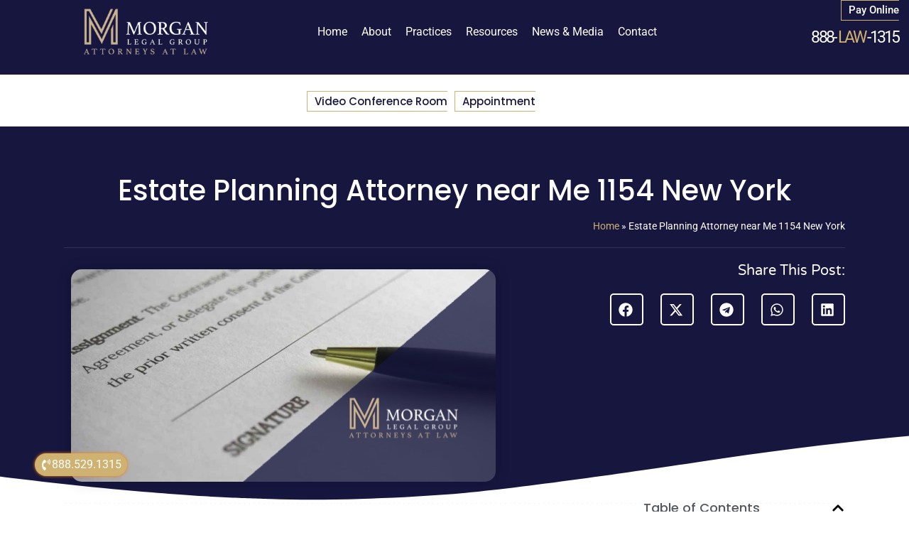

--- FILE ---
content_type: text/html; charset=UTF-8
request_url: https://www.morganlegalny.com/estate-planning-attorney-near-me-1154-new-york/
body_size: 73955
content:
<!doctype html>
<html lang="en-US">
<head><meta charset="UTF-8"><script>if(navigator.userAgent.match(/MSIE|Internet Explorer/i)||navigator.userAgent.match(/Trident\/7\..*?rv:11/i)){var href=document.location.href;if(!href.match(/[?&]nowprocket/)){if(href.indexOf("?")==-1){if(href.indexOf("#")==-1){document.location.href=href+"?nowprocket=1"}else{document.location.href=href.replace("#","?nowprocket=1#")}}else{if(href.indexOf("#")==-1){document.location.href=href+"&nowprocket=1"}else{document.location.href=href.replace("#","&nowprocket=1#")}}}}</script><script>(()=>{class RocketLazyLoadScripts{constructor(){this.v="2.0.4",this.userEvents=["keydown","keyup","mousedown","mouseup","mousemove","mouseover","mouseout","touchmove","touchstart","touchend","touchcancel","wheel","click","dblclick","input"],this.attributeEvents=["onblur","onclick","oncontextmenu","ondblclick","onfocus","onmousedown","onmouseenter","onmouseleave","onmousemove","onmouseout","onmouseover","onmouseup","onmousewheel","onscroll","onsubmit"]}async t(){this.i(),this.o(),/iP(ad|hone)/.test(navigator.userAgent)&&this.h(),this.u(),this.l(this),this.m(),this.k(this),this.p(this),this._(),await Promise.all([this.R(),this.L()]),this.lastBreath=Date.now(),this.S(this),this.P(),this.D(),this.O(),this.M(),await this.C(this.delayedScripts.normal),await this.C(this.delayedScripts.defer),await this.C(this.delayedScripts.async),await this.T(),await this.F(),await this.j(),await this.A(),window.dispatchEvent(new Event("rocket-allScriptsLoaded")),this.everythingLoaded=!0,this.lastTouchEnd&&await new Promise(t=>setTimeout(t,500-Date.now()+this.lastTouchEnd)),this.I(),this.H(),this.U(),this.W()}i(){this.CSPIssue=sessionStorage.getItem("rocketCSPIssue"),document.addEventListener("securitypolicyviolation",t=>{this.CSPIssue||"script-src-elem"!==t.violatedDirective||"data"!==t.blockedURI||(this.CSPIssue=!0,sessionStorage.setItem("rocketCSPIssue",!0))},{isRocket:!0})}o(){window.addEventListener("pageshow",t=>{this.persisted=t.persisted,this.realWindowLoadedFired=!0},{isRocket:!0}),window.addEventListener("pagehide",()=>{this.onFirstUserAction=null},{isRocket:!0})}h(){let t;function e(e){t=e}window.addEventListener("touchstart",e,{isRocket:!0}),window.addEventListener("touchend",function i(o){o.changedTouches[0]&&t.changedTouches[0]&&Math.abs(o.changedTouches[0].pageX-t.changedTouches[0].pageX)<10&&Math.abs(o.changedTouches[0].pageY-t.changedTouches[0].pageY)<10&&o.timeStamp-t.timeStamp<200&&(window.removeEventListener("touchstart",e,{isRocket:!0}),window.removeEventListener("touchend",i,{isRocket:!0}),"INPUT"===o.target.tagName&&"text"===o.target.type||(o.target.dispatchEvent(new TouchEvent("touchend",{target:o.target,bubbles:!0})),o.target.dispatchEvent(new MouseEvent("mouseover",{target:o.target,bubbles:!0})),o.target.dispatchEvent(new PointerEvent("click",{target:o.target,bubbles:!0,cancelable:!0,detail:1,clientX:o.changedTouches[0].clientX,clientY:o.changedTouches[0].clientY})),event.preventDefault()))},{isRocket:!0})}q(t){this.userActionTriggered||("mousemove"!==t.type||this.firstMousemoveIgnored?"keyup"===t.type||"mouseover"===t.type||"mouseout"===t.type||(this.userActionTriggered=!0,this.onFirstUserAction&&this.onFirstUserAction()):this.firstMousemoveIgnored=!0),"click"===t.type&&t.preventDefault(),t.stopPropagation(),t.stopImmediatePropagation(),"touchstart"===this.lastEvent&&"touchend"===t.type&&(this.lastTouchEnd=Date.now()),"click"===t.type&&(this.lastTouchEnd=0),this.lastEvent=t.type,t.composedPath&&t.composedPath()[0].getRootNode()instanceof ShadowRoot&&(t.rocketTarget=t.composedPath()[0]),this.savedUserEvents.push(t)}u(){this.savedUserEvents=[],this.userEventHandler=this.q.bind(this),this.userEvents.forEach(t=>window.addEventListener(t,this.userEventHandler,{passive:!1,isRocket:!0})),document.addEventListener("visibilitychange",this.userEventHandler,{isRocket:!0})}U(){this.userEvents.forEach(t=>window.removeEventListener(t,this.userEventHandler,{passive:!1,isRocket:!0})),document.removeEventListener("visibilitychange",this.userEventHandler,{isRocket:!0}),this.savedUserEvents.forEach(t=>{(t.rocketTarget||t.target).dispatchEvent(new window[t.constructor.name](t.type,t))})}m(){const t="return false",e=Array.from(this.attributeEvents,t=>"data-rocket-"+t),i="["+this.attributeEvents.join("],[")+"]",o="[data-rocket-"+this.attributeEvents.join("],[data-rocket-")+"]",s=(e,i,o)=>{o&&o!==t&&(e.setAttribute("data-rocket-"+i,o),e["rocket"+i]=new Function("event",o),e.setAttribute(i,t))};new MutationObserver(t=>{for(const n of t)"attributes"===n.type&&(n.attributeName.startsWith("data-rocket-")||this.everythingLoaded?n.attributeName.startsWith("data-rocket-")&&this.everythingLoaded&&this.N(n.target,n.attributeName.substring(12)):s(n.target,n.attributeName,n.target.getAttribute(n.attributeName))),"childList"===n.type&&n.addedNodes.forEach(t=>{if(t.nodeType===Node.ELEMENT_NODE)if(this.everythingLoaded)for(const i of[t,...t.querySelectorAll(o)])for(const t of i.getAttributeNames())e.includes(t)&&this.N(i,t.substring(12));else for(const e of[t,...t.querySelectorAll(i)])for(const t of e.getAttributeNames())this.attributeEvents.includes(t)&&s(e,t,e.getAttribute(t))})}).observe(document,{subtree:!0,childList:!0,attributeFilter:[...this.attributeEvents,...e]})}I(){this.attributeEvents.forEach(t=>{document.querySelectorAll("[data-rocket-"+t+"]").forEach(e=>{this.N(e,t)})})}N(t,e){const i=t.getAttribute("data-rocket-"+e);i&&(t.setAttribute(e,i),t.removeAttribute("data-rocket-"+e))}k(t){Object.defineProperty(HTMLElement.prototype,"onclick",{get(){return this.rocketonclick||null},set(e){this.rocketonclick=e,this.setAttribute(t.everythingLoaded?"onclick":"data-rocket-onclick","this.rocketonclick(event)")}})}S(t){function e(e,i){let o=e[i];e[i]=null,Object.defineProperty(e,i,{get:()=>o,set(s){t.everythingLoaded?o=s:e["rocket"+i]=o=s}})}e(document,"onreadystatechange"),e(window,"onload"),e(window,"onpageshow");try{Object.defineProperty(document,"readyState",{get:()=>t.rocketReadyState,set(e){t.rocketReadyState=e},configurable:!0}),document.readyState="loading"}catch(t){console.log("WPRocket DJE readyState conflict, bypassing")}}l(t){this.originalAddEventListener=EventTarget.prototype.addEventListener,this.originalRemoveEventListener=EventTarget.prototype.removeEventListener,this.savedEventListeners=[],EventTarget.prototype.addEventListener=function(e,i,o){o&&o.isRocket||!t.B(e,this)&&!t.userEvents.includes(e)||t.B(e,this)&&!t.userActionTriggered||e.startsWith("rocket-")||t.everythingLoaded?t.originalAddEventListener.call(this,e,i,o):(t.savedEventListeners.push({target:this,remove:!1,type:e,func:i,options:o}),"mouseenter"!==e&&"mouseleave"!==e||t.originalAddEventListener.call(this,e,t.savedUserEvents.push,o))},EventTarget.prototype.removeEventListener=function(e,i,o){o&&o.isRocket||!t.B(e,this)&&!t.userEvents.includes(e)||t.B(e,this)&&!t.userActionTriggered||e.startsWith("rocket-")||t.everythingLoaded?t.originalRemoveEventListener.call(this,e,i,o):t.savedEventListeners.push({target:this,remove:!0,type:e,func:i,options:o})}}J(t,e){this.savedEventListeners=this.savedEventListeners.filter(i=>{let o=i.type,s=i.target||window;return e!==o||t!==s||(this.B(o,s)&&(i.type="rocket-"+o),this.$(i),!1)})}H(){EventTarget.prototype.addEventListener=this.originalAddEventListener,EventTarget.prototype.removeEventListener=this.originalRemoveEventListener,this.savedEventListeners.forEach(t=>this.$(t))}$(t){t.remove?this.originalRemoveEventListener.call(t.target,t.type,t.func,t.options):this.originalAddEventListener.call(t.target,t.type,t.func,t.options)}p(t){let e;function i(e){return t.everythingLoaded?e:e.split(" ").map(t=>"load"===t||t.startsWith("load.")?"rocket-jquery-load":t).join(" ")}function o(o){function s(e){const s=o.fn[e];o.fn[e]=o.fn.init.prototype[e]=function(){return this[0]===window&&t.userActionTriggered&&("string"==typeof arguments[0]||arguments[0]instanceof String?arguments[0]=i(arguments[0]):"object"==typeof arguments[0]&&Object.keys(arguments[0]).forEach(t=>{const e=arguments[0][t];delete arguments[0][t],arguments[0][i(t)]=e})),s.apply(this,arguments),this}}if(o&&o.fn&&!t.allJQueries.includes(o)){const e={DOMContentLoaded:[],"rocket-DOMContentLoaded":[]};for(const t in e)document.addEventListener(t,()=>{e[t].forEach(t=>t())},{isRocket:!0});o.fn.ready=o.fn.init.prototype.ready=function(i){function s(){parseInt(o.fn.jquery)>2?setTimeout(()=>i.bind(document)(o)):i.bind(document)(o)}return"function"==typeof i&&(t.realDomReadyFired?!t.userActionTriggered||t.fauxDomReadyFired?s():e["rocket-DOMContentLoaded"].push(s):e.DOMContentLoaded.push(s)),o([])},s("on"),s("one"),s("off"),t.allJQueries.push(o)}e=o}t.allJQueries=[],o(window.jQuery),Object.defineProperty(window,"jQuery",{get:()=>e,set(t){o(t)}})}P(){const t=new Map;document.write=document.writeln=function(e){const i=document.currentScript,o=document.createRange(),s=i.parentElement;let n=t.get(i);void 0===n&&(n=i.nextSibling,t.set(i,n));const c=document.createDocumentFragment();o.setStart(c,0),c.appendChild(o.createContextualFragment(e)),s.insertBefore(c,n)}}async R(){return new Promise(t=>{this.userActionTriggered?t():this.onFirstUserAction=t})}async L(){return new Promise(t=>{document.addEventListener("DOMContentLoaded",()=>{this.realDomReadyFired=!0,t()},{isRocket:!0})})}async j(){return this.realWindowLoadedFired?Promise.resolve():new Promise(t=>{window.addEventListener("load",t,{isRocket:!0})})}M(){this.pendingScripts=[];this.scriptsMutationObserver=new MutationObserver(t=>{for(const e of t)e.addedNodes.forEach(t=>{"SCRIPT"!==t.tagName||t.noModule||t.isWPRocket||this.pendingScripts.push({script:t,promise:new Promise(e=>{const i=()=>{const i=this.pendingScripts.findIndex(e=>e.script===t);i>=0&&this.pendingScripts.splice(i,1),e()};t.addEventListener("load",i,{isRocket:!0}),t.addEventListener("error",i,{isRocket:!0}),setTimeout(i,1e3)})})})}),this.scriptsMutationObserver.observe(document,{childList:!0,subtree:!0})}async F(){await this.X(),this.pendingScripts.length?(await this.pendingScripts[0].promise,await this.F()):this.scriptsMutationObserver.disconnect()}D(){this.delayedScripts={normal:[],async:[],defer:[]},document.querySelectorAll("script[type$=rocketlazyloadscript]").forEach(t=>{t.hasAttribute("data-rocket-src")?t.hasAttribute("async")&&!1!==t.async?this.delayedScripts.async.push(t):t.hasAttribute("defer")&&!1!==t.defer||"module"===t.getAttribute("data-rocket-type")?this.delayedScripts.defer.push(t):this.delayedScripts.normal.push(t):this.delayedScripts.normal.push(t)})}async _(){await this.L();let t=[];document.querySelectorAll("script[type$=rocketlazyloadscript][data-rocket-src]").forEach(e=>{let i=e.getAttribute("data-rocket-src");if(i&&!i.startsWith("data:")){i.startsWith("//")&&(i=location.protocol+i);try{const o=new URL(i).origin;o!==location.origin&&t.push({src:o,crossOrigin:e.crossOrigin||"module"===e.getAttribute("data-rocket-type")})}catch(t){}}}),t=[...new Map(t.map(t=>[JSON.stringify(t),t])).values()],this.Y(t,"preconnect")}async G(t){if(await this.K(),!0!==t.noModule||!("noModule"in HTMLScriptElement.prototype))return new Promise(e=>{let i;function o(){(i||t).setAttribute("data-rocket-status","executed"),e()}try{if(navigator.userAgent.includes("Firefox/")||""===navigator.vendor||this.CSPIssue)i=document.createElement("script"),[...t.attributes].forEach(t=>{let e=t.nodeName;"type"!==e&&("data-rocket-type"===e&&(e="type"),"data-rocket-src"===e&&(e="src"),i.setAttribute(e,t.nodeValue))}),t.text&&(i.text=t.text),t.nonce&&(i.nonce=t.nonce),i.hasAttribute("src")?(i.addEventListener("load",o,{isRocket:!0}),i.addEventListener("error",()=>{i.setAttribute("data-rocket-status","failed-network"),e()},{isRocket:!0}),setTimeout(()=>{i.isConnected||e()},1)):(i.text=t.text,o()),i.isWPRocket=!0,t.parentNode.replaceChild(i,t);else{const i=t.getAttribute("data-rocket-type"),s=t.getAttribute("data-rocket-src");i?(t.type=i,t.removeAttribute("data-rocket-type")):t.removeAttribute("type"),t.addEventListener("load",o,{isRocket:!0}),t.addEventListener("error",i=>{this.CSPIssue&&i.target.src.startsWith("data:")?(console.log("WPRocket: CSP fallback activated"),t.removeAttribute("src"),this.G(t).then(e)):(t.setAttribute("data-rocket-status","failed-network"),e())},{isRocket:!0}),s?(t.fetchPriority="high",t.removeAttribute("data-rocket-src"),t.src=s):t.src="data:text/javascript;base64,"+window.btoa(unescape(encodeURIComponent(t.text)))}}catch(i){t.setAttribute("data-rocket-status","failed-transform"),e()}});t.setAttribute("data-rocket-status","skipped")}async C(t){const e=t.shift();return e?(e.isConnected&&await this.G(e),this.C(t)):Promise.resolve()}O(){this.Y([...this.delayedScripts.normal,...this.delayedScripts.defer,...this.delayedScripts.async],"preload")}Y(t,e){this.trash=this.trash||[];let i=!0;var o=document.createDocumentFragment();t.forEach(t=>{const s=t.getAttribute&&t.getAttribute("data-rocket-src")||t.src;if(s&&!s.startsWith("data:")){const n=document.createElement("link");n.href=s,n.rel=e,"preconnect"!==e&&(n.as="script",n.fetchPriority=i?"high":"low"),t.getAttribute&&"module"===t.getAttribute("data-rocket-type")&&(n.crossOrigin=!0),t.crossOrigin&&(n.crossOrigin=t.crossOrigin),t.integrity&&(n.integrity=t.integrity),t.nonce&&(n.nonce=t.nonce),o.appendChild(n),this.trash.push(n),i=!1}}),document.head.appendChild(o)}W(){this.trash.forEach(t=>t.remove())}async T(){try{document.readyState="interactive"}catch(t){}this.fauxDomReadyFired=!0;try{await this.K(),this.J(document,"readystatechange"),document.dispatchEvent(new Event("rocket-readystatechange")),await this.K(),document.rocketonreadystatechange&&document.rocketonreadystatechange(),await this.K(),this.J(document,"DOMContentLoaded"),document.dispatchEvent(new Event("rocket-DOMContentLoaded")),await this.K(),this.J(window,"DOMContentLoaded"),window.dispatchEvent(new Event("rocket-DOMContentLoaded"))}catch(t){console.error(t)}}async A(){try{document.readyState="complete"}catch(t){}try{await this.K(),this.J(document,"readystatechange"),document.dispatchEvent(new Event("rocket-readystatechange")),await this.K(),document.rocketonreadystatechange&&document.rocketonreadystatechange(),await this.K(),this.J(window,"load"),window.dispatchEvent(new Event("rocket-load")),await this.K(),window.rocketonload&&window.rocketonload(),await this.K(),this.allJQueries.forEach(t=>t(window).trigger("rocket-jquery-load")),await this.K(),this.J(window,"pageshow");const t=new Event("rocket-pageshow");t.persisted=this.persisted,window.dispatchEvent(t),await this.K(),window.rocketonpageshow&&window.rocketonpageshow({persisted:this.persisted})}catch(t){console.error(t)}}async K(){Date.now()-this.lastBreath>45&&(await this.X(),this.lastBreath=Date.now())}async X(){return document.hidden?new Promise(t=>setTimeout(t)):new Promise(t=>requestAnimationFrame(t))}B(t,e){return e===document&&"readystatechange"===t||(e===document&&"DOMContentLoaded"===t||(e===window&&"DOMContentLoaded"===t||(e===window&&"load"===t||e===window&&"pageshow"===t)))}static run(){(new RocketLazyLoadScripts).t()}}RocketLazyLoadScripts.run()})();</script>
	
		<meta name="viewport" content="width=device-width, initial-scale=1">
	<link rel="profile" href="https://gmpg.org/xfn/11">
	<meta name='robots' content='index, follow, max-image-preview:large, max-snippet:-1, max-video-preview:-1' />
<!-- Google tag (gtag.js) consent mode dataLayer added by Site Kit -->
<script type="rocketlazyloadscript" id="google_gtagjs-js-consent-mode-data-layer">
window.dataLayer = window.dataLayer || [];function gtag(){dataLayer.push(arguments);}
gtag('consent', 'default', {"ad_personalization":"denied","ad_storage":"denied","ad_user_data":"denied","analytics_storage":"denied","functionality_storage":"denied","security_storage":"denied","personalization_storage":"denied","region":["AT","BE","BG","CH","CY","CZ","DE","DK","EE","ES","FI","FR","GB","GR","HR","HU","IE","IS","IT","LI","LT","LU","LV","MT","NL","NO","PL","PT","RO","SE","SI","SK"],"wait_for_update":500});
window._googlesitekitConsentCategoryMap = {"statistics":["analytics_storage"],"marketing":["ad_storage","ad_user_data","ad_personalization"],"functional":["functionality_storage","security_storage"],"preferences":["personalization_storage"]};
window._googlesitekitConsents = {"ad_personalization":"denied","ad_storage":"denied","ad_user_data":"denied","analytics_storage":"denied","functionality_storage":"denied","security_storage":"denied","personalization_storage":"denied","region":["AT","BE","BG","CH","CY","CZ","DE","DK","EE","ES","FI","FR","GB","GR","HR","HU","IE","IS","IT","LI","LT","LU","LV","MT","NL","NO","PL","PT","RO","SE","SI","SK"],"wait_for_update":500};
</script>
<!-- End Google tag (gtag.js) consent mode dataLayer added by Site Kit -->

	<!-- This site is optimized with the Yoast SEO Premium plugin v26.7 (Yoast SEO v26.7) - https://yoast.com/wordpress/plugins/seo/ -->
	<title>Estate Planning Attorney near Me 1154 New York | We can help you</title>
<style id="wpr-usedcss">#nGageLH{display:none!important}img:is([sizes=auto i],[sizes^="auto," i]){contain-intrinsic-size:3000px 1500px}:where(.wp-block-button__link){border-radius:9999px;box-shadow:none;padding:calc(.667em + 2px) calc(1.333em + 2px);text-decoration:none}:root :where(.wp-block-button .wp-block-button__link.is-style-outline),:root :where(.wp-block-button.is-style-outline>.wp-block-button__link){border:2px solid;padding:.667em 1.333em}:root :where(.wp-block-button .wp-block-button__link.is-style-outline:not(.has-text-color)),:root :where(.wp-block-button.is-style-outline>.wp-block-button__link:not(.has-text-color)){color:currentColor}:root :where(.wp-block-button .wp-block-button__link.is-style-outline:not(.has-background)),:root :where(.wp-block-button.is-style-outline>.wp-block-button__link:not(.has-background)){background-color:initial;background-image:none}:where(.wp-block-calendar table:not(.has-background) th){background:#ddd}:where(.wp-block-columns){margin-bottom:1.75em}:where(.wp-block-columns.has-background){padding:1.25em 2.375em}:where(.wp-block-post-comments input[type=submit]){border:none}:where(.wp-block-cover-image:not(.has-text-color)),:where(.wp-block-cover:not(.has-text-color)){color:#fff}:where(.wp-block-cover-image.is-light:not(.has-text-color)),:where(.wp-block-cover.is-light:not(.has-text-color)){color:#000}:root :where(.wp-block-cover h1:not(.has-text-color)),:root :where(.wp-block-cover h2:not(.has-text-color)),:root :where(.wp-block-cover h3:not(.has-text-color)),:root :where(.wp-block-cover h4:not(.has-text-color)),:root :where(.wp-block-cover h5:not(.has-text-color)),:root :where(.wp-block-cover h6:not(.has-text-color)),:root :where(.wp-block-cover p:not(.has-text-color)){color:inherit}:where(.wp-block-file){margin-bottom:1.5em}:where(.wp-block-file__button){border-radius:2em;display:inline-block;padding:.5em 1em}:where(.wp-block-file__button):is(a):active,:where(.wp-block-file__button):is(a):focus,:where(.wp-block-file__button):is(a):hover,:where(.wp-block-file__button):is(a):visited{box-shadow:none;color:#fff;opacity:.85;text-decoration:none}:where(.wp-block-group.wp-block-group-is-layout-constrained){position:relative}:root :where(.wp-block-image.is-style-rounded img,.wp-block-image .is-style-rounded img){border-radius:9999px}:where(.wp-block-latest-comments:not([style*=line-height] .wp-block-latest-comments__comment)){line-height:1.1}:where(.wp-block-latest-comments:not([style*=line-height] .wp-block-latest-comments__comment-excerpt p)){line-height:1.8}:root :where(.wp-block-latest-posts.is-grid){padding:0}:root :where(.wp-block-latest-posts.wp-block-latest-posts__list){padding-left:0}ul{box-sizing:border-box}:root :where(.wp-block-list.has-background){padding:1.25em 2.375em}:where(.wp-block-navigation.has-background .wp-block-navigation-item a:not(.wp-element-button)),:where(.wp-block-navigation.has-background .wp-block-navigation-submenu a:not(.wp-element-button)){padding:.5em 1em}:where(.wp-block-navigation .wp-block-navigation__submenu-container .wp-block-navigation-item a:not(.wp-element-button)),:where(.wp-block-navigation .wp-block-navigation__submenu-container .wp-block-navigation-submenu a:not(.wp-element-button)),:where(.wp-block-navigation .wp-block-navigation__submenu-container .wp-block-navigation-submenu button.wp-block-navigation-item__content),:where(.wp-block-navigation .wp-block-navigation__submenu-container .wp-block-pages-list__item button.wp-block-navigation-item__content){padding:.5em 1em}:root :where(p.has-background){padding:1.25em 2.375em}:where(p.has-text-color:not(.has-link-color)) a{color:inherit}:where(.wp-block-post-comments-form) input:not([type=submit]),:where(.wp-block-post-comments-form) textarea{border:1px solid #949494;font-family:inherit;font-size:1em}:where(.wp-block-post-comments-form) input:where(:not([type=submit]):not([type=checkbox])),:where(.wp-block-post-comments-form) textarea{padding:calc(.667em + 2px)}:where(.wp-block-post-excerpt){box-sizing:border-box;margin-bottom:var(--wp--style--block-gap);margin-top:var(--wp--style--block-gap)}:where(.wp-block-preformatted.has-background){padding:1.25em 2.375em}:where(.wp-block-search__button){border:1px solid #ccc;padding:6px 10px}:where(.wp-block-search__input){font-family:inherit;font-size:inherit;font-style:inherit;font-weight:inherit;letter-spacing:inherit;line-height:inherit;text-transform:inherit}:where(.wp-block-search__button-inside .wp-block-search__inside-wrapper){border:1px solid #949494;box-sizing:border-box;padding:4px}:where(.wp-block-search__button-inside .wp-block-search__inside-wrapper) .wp-block-search__input{border:none;border-radius:0;padding:0 4px}:where(.wp-block-search__button-inside .wp-block-search__inside-wrapper) .wp-block-search__input:focus{outline:0}:where(.wp-block-search__button-inside .wp-block-search__inside-wrapper) :where(.wp-block-search__button){padding:4px 8px}:root :where(.wp-block-separator.is-style-dots){height:auto;line-height:1;text-align:center}:root :where(.wp-block-separator.is-style-dots):before{color:currentColor;content:"···";font-family:serif;font-size:1.5em;letter-spacing:2em;padding-left:2em}:root :where(.wp-block-site-logo.is-style-rounded){border-radius:9999px}:where(.wp-block-social-links:not(.is-style-logos-only)) .wp-social-link{background-color:#f0f0f0;color:#444}:where(.wp-block-social-links:not(.is-style-logos-only)) .wp-social-link-amazon{background-color:#f90;color:#fff}:where(.wp-block-social-links:not(.is-style-logos-only)) .wp-social-link-bandcamp{background-color:#1ea0c3;color:#fff}:where(.wp-block-social-links:not(.is-style-logos-only)) .wp-social-link-behance{background-color:#0757fe;color:#fff}:where(.wp-block-social-links:not(.is-style-logos-only)) .wp-social-link-bluesky{background-color:#0a7aff;color:#fff}:where(.wp-block-social-links:not(.is-style-logos-only)) .wp-social-link-codepen{background-color:#1e1f26;color:#fff}:where(.wp-block-social-links:not(.is-style-logos-only)) .wp-social-link-deviantart{background-color:#02e49b;color:#fff}:where(.wp-block-social-links:not(.is-style-logos-only)) .wp-social-link-discord{background-color:#5865f2;color:#fff}:where(.wp-block-social-links:not(.is-style-logos-only)) .wp-social-link-dribbble{background-color:#e94c89;color:#fff}:where(.wp-block-social-links:not(.is-style-logos-only)) .wp-social-link-dropbox{background-color:#4280ff;color:#fff}:where(.wp-block-social-links:not(.is-style-logos-only)) .wp-social-link-etsy{background-color:#f45800;color:#fff}:where(.wp-block-social-links:not(.is-style-logos-only)) .wp-social-link-facebook{background-color:#0866ff;color:#fff}:where(.wp-block-social-links:not(.is-style-logos-only)) .wp-social-link-fivehundredpx{background-color:#000;color:#fff}:where(.wp-block-social-links:not(.is-style-logos-only)) .wp-social-link-flickr{background-color:#0461dd;color:#fff}:where(.wp-block-social-links:not(.is-style-logos-only)) .wp-social-link-foursquare{background-color:#e65678;color:#fff}:where(.wp-block-social-links:not(.is-style-logos-only)) .wp-social-link-github{background-color:#24292d;color:#fff}:where(.wp-block-social-links:not(.is-style-logos-only)) .wp-social-link-goodreads{background-color:#eceadd;color:#382110}:where(.wp-block-social-links:not(.is-style-logos-only)) .wp-social-link-google{background-color:#ea4434;color:#fff}:where(.wp-block-social-links:not(.is-style-logos-only)) .wp-social-link-gravatar{background-color:#1d4fc4;color:#fff}:where(.wp-block-social-links:not(.is-style-logos-only)) .wp-social-link-instagram{background-color:#f00075;color:#fff}:where(.wp-block-social-links:not(.is-style-logos-only)) .wp-social-link-lastfm{background-color:#e21b24;color:#fff}:where(.wp-block-social-links:not(.is-style-logos-only)) .wp-social-link-linkedin{background-color:#0d66c2;color:#fff}:where(.wp-block-social-links:not(.is-style-logos-only)) .wp-social-link-mastodon{background-color:#3288d4;color:#fff}:where(.wp-block-social-links:not(.is-style-logos-only)) .wp-social-link-medium{background-color:#000;color:#fff}:where(.wp-block-social-links:not(.is-style-logos-only)) .wp-social-link-meetup{background-color:#f6405f;color:#fff}:where(.wp-block-social-links:not(.is-style-logos-only)) .wp-social-link-patreon{background-color:#000;color:#fff}:where(.wp-block-social-links:not(.is-style-logos-only)) .wp-social-link-pinterest{background-color:#e60122;color:#fff}:where(.wp-block-social-links:not(.is-style-logos-only)) .wp-social-link-pocket{background-color:#ef4155;color:#fff}:where(.wp-block-social-links:not(.is-style-logos-only)) .wp-social-link-reddit{background-color:#ff4500;color:#fff}:where(.wp-block-social-links:not(.is-style-logos-only)) .wp-social-link-skype{background-color:#0478d7;color:#fff}:where(.wp-block-social-links:not(.is-style-logos-only)) .wp-social-link-snapchat{background-color:#fefc00;color:#fff;stroke:#000}:where(.wp-block-social-links:not(.is-style-logos-only)) .wp-social-link-soundcloud{background-color:#ff5600;color:#fff}:where(.wp-block-social-links:not(.is-style-logos-only)) .wp-social-link-spotify{background-color:#1bd760;color:#fff}:where(.wp-block-social-links:not(.is-style-logos-only)) .wp-social-link-telegram{background-color:#2aabee;color:#fff}:where(.wp-block-social-links:not(.is-style-logos-only)) .wp-social-link-threads{background-color:#000;color:#fff}:where(.wp-block-social-links:not(.is-style-logos-only)) .wp-social-link-tiktok{background-color:#000;color:#fff}:where(.wp-block-social-links:not(.is-style-logos-only)) .wp-social-link-tumblr{background-color:#011835;color:#fff}:where(.wp-block-social-links:not(.is-style-logos-only)) .wp-social-link-twitch{background-color:#6440a4;color:#fff}:where(.wp-block-social-links:not(.is-style-logos-only)) .wp-social-link-twitter{background-color:#1da1f2;color:#fff}:where(.wp-block-social-links:not(.is-style-logos-only)) .wp-social-link-vimeo{background-color:#1eb7ea;color:#fff}:where(.wp-block-social-links:not(.is-style-logos-only)) .wp-social-link-vk{background-color:#4680c2;color:#fff}:where(.wp-block-social-links:not(.is-style-logos-only)) .wp-social-link-wordpress{background-color:#3499cd;color:#fff}:where(.wp-block-social-links:not(.is-style-logos-only)) .wp-social-link-whatsapp{background-color:#25d366;color:#fff}:where(.wp-block-social-links:not(.is-style-logos-only)) .wp-social-link-x{background-color:#000;color:#fff}:where(.wp-block-social-links:not(.is-style-logos-only)) .wp-social-link-yelp{background-color:#d32422;color:#fff}:where(.wp-block-social-links:not(.is-style-logos-only)) .wp-social-link-youtube{background-color:red;color:#fff}:where(.wp-block-social-links.is-style-logos-only) .wp-social-link{background:0 0}:where(.wp-block-social-links.is-style-logos-only) .wp-social-link svg{height:1.25em;width:1.25em}:where(.wp-block-social-links.is-style-logos-only) .wp-social-link-amazon{color:#f90}:where(.wp-block-social-links.is-style-logos-only) .wp-social-link-bandcamp{color:#1ea0c3}:where(.wp-block-social-links.is-style-logos-only) .wp-social-link-behance{color:#0757fe}:where(.wp-block-social-links.is-style-logos-only) .wp-social-link-bluesky{color:#0a7aff}:where(.wp-block-social-links.is-style-logos-only) .wp-social-link-codepen{color:#1e1f26}:where(.wp-block-social-links.is-style-logos-only) .wp-social-link-deviantart{color:#02e49b}:where(.wp-block-social-links.is-style-logos-only) .wp-social-link-discord{color:#5865f2}:where(.wp-block-social-links.is-style-logos-only) .wp-social-link-dribbble{color:#e94c89}:where(.wp-block-social-links.is-style-logos-only) .wp-social-link-dropbox{color:#4280ff}:where(.wp-block-social-links.is-style-logos-only) .wp-social-link-etsy{color:#f45800}:where(.wp-block-social-links.is-style-logos-only) .wp-social-link-facebook{color:#0866ff}:where(.wp-block-social-links.is-style-logos-only) .wp-social-link-fivehundredpx{color:#000}:where(.wp-block-social-links.is-style-logos-only) .wp-social-link-flickr{color:#0461dd}:where(.wp-block-social-links.is-style-logos-only) .wp-social-link-foursquare{color:#e65678}:where(.wp-block-social-links.is-style-logos-only) .wp-social-link-github{color:#24292d}:where(.wp-block-social-links.is-style-logos-only) .wp-social-link-goodreads{color:#382110}:where(.wp-block-social-links.is-style-logos-only) .wp-social-link-google{color:#ea4434}:where(.wp-block-social-links.is-style-logos-only) .wp-social-link-gravatar{color:#1d4fc4}:where(.wp-block-social-links.is-style-logos-only) .wp-social-link-instagram{color:#f00075}:where(.wp-block-social-links.is-style-logos-only) .wp-social-link-lastfm{color:#e21b24}:where(.wp-block-social-links.is-style-logos-only) .wp-social-link-linkedin{color:#0d66c2}:where(.wp-block-social-links.is-style-logos-only) .wp-social-link-mastodon{color:#3288d4}:where(.wp-block-social-links.is-style-logos-only) .wp-social-link-medium{color:#000}:where(.wp-block-social-links.is-style-logos-only) .wp-social-link-meetup{color:#f6405f}:where(.wp-block-social-links.is-style-logos-only) .wp-social-link-patreon{color:#000}:where(.wp-block-social-links.is-style-logos-only) .wp-social-link-pinterest{color:#e60122}:where(.wp-block-social-links.is-style-logos-only) .wp-social-link-pocket{color:#ef4155}:where(.wp-block-social-links.is-style-logos-only) .wp-social-link-reddit{color:#ff4500}:where(.wp-block-social-links.is-style-logos-only) .wp-social-link-skype{color:#0478d7}:where(.wp-block-social-links.is-style-logos-only) .wp-social-link-snapchat{color:#fff;stroke:#000}:where(.wp-block-social-links.is-style-logos-only) .wp-social-link-soundcloud{color:#ff5600}:where(.wp-block-social-links.is-style-logos-only) .wp-social-link-spotify{color:#1bd760}:where(.wp-block-social-links.is-style-logos-only) .wp-social-link-telegram{color:#2aabee}:where(.wp-block-social-links.is-style-logos-only) .wp-social-link-threads{color:#000}:where(.wp-block-social-links.is-style-logos-only) .wp-social-link-tiktok{color:#000}:where(.wp-block-social-links.is-style-logos-only) .wp-social-link-tumblr{color:#011835}:where(.wp-block-social-links.is-style-logos-only) .wp-social-link-twitch{color:#6440a4}:where(.wp-block-social-links.is-style-logos-only) .wp-social-link-twitter{color:#1da1f2}:where(.wp-block-social-links.is-style-logos-only) .wp-social-link-vimeo{color:#1eb7ea}:where(.wp-block-social-links.is-style-logos-only) .wp-social-link-vk{color:#4680c2}:where(.wp-block-social-links.is-style-logos-only) .wp-social-link-whatsapp{color:#25d366}:where(.wp-block-social-links.is-style-logos-only) .wp-social-link-wordpress{color:#3499cd}:where(.wp-block-social-links.is-style-logos-only) .wp-social-link-x{color:#000}:where(.wp-block-social-links.is-style-logos-only) .wp-social-link-yelp{color:#d32422}:where(.wp-block-social-links.is-style-logos-only) .wp-social-link-youtube{color:red}:root :where(.wp-block-social-links .wp-social-link a){padding:.25em}:root :where(.wp-block-social-links.is-style-logos-only .wp-social-link a){padding:0}:root :where(.wp-block-social-links.is-style-pill-shape .wp-social-link a){padding-left:.6666666667em;padding-right:.6666666667em}:root :where(.wp-block-tag-cloud.is-style-outline){display:flex;flex-wrap:wrap;gap:1ch}:root :where(.wp-block-tag-cloud.is-style-outline a){border:1px solid;font-size:unset!important;margin-right:0;padding:1ch 2ch;text-decoration:none!important}:root :where(.wp-block-table-of-contents){box-sizing:border-box}:where(.wp-block-term-description){box-sizing:border-box;margin-bottom:var(--wp--style--block-gap);margin-top:var(--wp--style--block-gap)}:where(pre.wp-block-verse){font-family:inherit}:root{--wp--preset--font-size--normal:16px;--wp--preset--font-size--huge:42px}html :where(.has-border-color){border-style:solid}html :where([style*=border-top-color]){border-top-style:solid}html :where([style*=border-right-color]){border-right-style:solid}html :where([style*=border-bottom-color]){border-bottom-style:solid}html :where([style*=border-left-color]){border-left-style:solid}html :where([style*=border-width]){border-style:solid}html :where([style*=border-top-width]){border-top-style:solid}html :where([style*=border-right-width]){border-right-style:solid}html :where([style*=border-bottom-width]){border-bottom-style:solid}html :where([style*=border-left-width]){border-left-style:solid}html :where(img[class*=wp-image-]){height:auto;max-width:100%}:where(figure){margin:0 0 1em}html :where(.is-position-sticky){--wp-admin--admin-bar--position-offset:var(--wp-admin--admin-bar--height,0px)}@media screen and (max-width:600px){html :where(.is-position-sticky){--wp-admin--admin-bar--position-offset:0px}}:root{--wp--preset--aspect-ratio--square:1;--wp--preset--aspect-ratio--4-3:4/3;--wp--preset--aspect-ratio--3-4:3/4;--wp--preset--aspect-ratio--3-2:3/2;--wp--preset--aspect-ratio--2-3:2/3;--wp--preset--aspect-ratio--16-9:16/9;--wp--preset--aspect-ratio--9-16:9/16;--wp--preset--color--black:#000000;--wp--preset--color--cyan-bluish-gray:#abb8c3;--wp--preset--color--white:#ffffff;--wp--preset--color--pale-pink:#f78da7;--wp--preset--color--vivid-red:#cf2e2e;--wp--preset--color--luminous-vivid-orange:#ff6900;--wp--preset--color--luminous-vivid-amber:#fcb900;--wp--preset--color--light-green-cyan:#7bdcb5;--wp--preset--color--vivid-green-cyan:#00d084;--wp--preset--color--pale-cyan-blue:#8ed1fc;--wp--preset--color--vivid-cyan-blue:#0693e3;--wp--preset--color--vivid-purple:#9b51e0;--wp--preset--gradient--vivid-cyan-blue-to-vivid-purple:linear-gradient(135deg,rgba(6, 147, 227, 1) 0%,rgb(155, 81, 224) 100%);--wp--preset--gradient--light-green-cyan-to-vivid-green-cyan:linear-gradient(135deg,rgb(122, 220, 180) 0%,rgb(0, 208, 130) 100%);--wp--preset--gradient--luminous-vivid-amber-to-luminous-vivid-orange:linear-gradient(135deg,rgba(252, 185, 0, 1) 0%,rgba(255, 105, 0, 1) 100%);--wp--preset--gradient--luminous-vivid-orange-to-vivid-red:linear-gradient(135deg,rgba(255, 105, 0, 1) 0%,rgb(207, 46, 46) 100%);--wp--preset--gradient--very-light-gray-to-cyan-bluish-gray:linear-gradient(135deg,rgb(238, 238, 238) 0%,rgb(169, 184, 195) 100%);--wp--preset--gradient--cool-to-warm-spectrum:linear-gradient(135deg,rgb(74, 234, 220) 0%,rgb(151, 120, 209) 20%,rgb(207, 42, 186) 40%,rgb(238, 44, 130) 60%,rgb(251, 105, 98) 80%,rgb(254, 248, 76) 100%);--wp--preset--gradient--blush-light-purple:linear-gradient(135deg,rgb(255, 206, 236) 0%,rgb(152, 150, 240) 100%);--wp--preset--gradient--blush-bordeaux:linear-gradient(135deg,rgb(254, 205, 165) 0%,rgb(254, 45, 45) 50%,rgb(107, 0, 62) 100%);--wp--preset--gradient--luminous-dusk:linear-gradient(135deg,rgb(255, 203, 112) 0%,rgb(199, 81, 192) 50%,rgb(65, 88, 208) 100%);--wp--preset--gradient--pale-ocean:linear-gradient(135deg,rgb(255, 245, 203) 0%,rgb(182, 227, 212) 50%,rgb(51, 167, 181) 100%);--wp--preset--gradient--electric-grass:linear-gradient(135deg,rgb(202, 248, 128) 0%,rgb(113, 206, 126) 100%);--wp--preset--gradient--midnight:linear-gradient(135deg,rgb(2, 3, 129) 0%,rgb(40, 116, 252) 100%);--wp--preset--font-size--small:13px;--wp--preset--font-size--medium:20px;--wp--preset--font-size--large:36px;--wp--preset--font-size--x-large:42px;--wp--preset--spacing--20:0.44rem;--wp--preset--spacing--30:0.67rem;--wp--preset--spacing--40:1rem;--wp--preset--spacing--50:1.5rem;--wp--preset--spacing--60:2.25rem;--wp--preset--spacing--70:3.38rem;--wp--preset--spacing--80:5.06rem;--wp--preset--shadow--natural:6px 6px 9px rgba(0, 0, 0, .2);--wp--preset--shadow--deep:12px 12px 50px rgba(0, 0, 0, .4);--wp--preset--shadow--sharp:6px 6px 0px rgba(0, 0, 0, .2);--wp--preset--shadow--outlined:6px 6px 0px -3px rgba(255, 255, 255, 1),6px 6px rgba(0, 0, 0, 1);--wp--preset--shadow--crisp:6px 6px 0px rgba(0, 0, 0, 1)}:root{--wp--style--global--content-size:800px;--wp--style--global--wide-size:1200px}:where(body){margin:0}:where(.wp-site-blocks)>*{margin-block-start:24px;margin-block-end:0}:where(.wp-site-blocks)>:first-child{margin-block-start:0}:where(.wp-site-blocks)>:last-child{margin-block-end:0}:root{--wp--style--block-gap:24px}:root :where(.is-layout-flow)>:first-child{margin-block-start:0}:root :where(.is-layout-flow)>:last-child{margin-block-end:0}:root :where(.is-layout-flow)>*{margin-block-start:24px;margin-block-end:0}:root :where(.is-layout-constrained)>:first-child{margin-block-start:0}:root :where(.is-layout-constrained)>:last-child{margin-block-end:0}:root :where(.is-layout-constrained)>*{margin-block-start:24px;margin-block-end:0}:root :where(.is-layout-flex){gap:24px}:root :where(.is-layout-grid){gap:24px}body{padding-top:0;padding-right:0;padding-bottom:0;padding-left:0}a:where(:not(.wp-element-button)){text-decoration:underline}:root :where(.wp-element-button,.wp-block-button__link){background-color:#32373c;border-width:0;color:#fff;font-family:inherit;font-size:inherit;line-height:inherit;padding:calc(.667em + 2px) calc(1.333em + 2px);text-decoration:none}:root :where(.wp-block-pullquote){font-size:1.5em;line-height:1.6}@media (min-width:1025px){.elementor-element.elementor-element-edit-mode.elementor-hidden-desktop{opacity:.5}#elementor-device-mode:after{content:"desktop"}}@media (max-width:1024px) and (min-width:768px){.elementor-element.elementor-element-edit-mode.elementor-hidden-tablet{opacity:.5}}@media (max-width:767px){.elementor-element.elementor-element-edit-mode.elementor-hidden-mobile{opacity:.5}.theplus-tabs-wrapper.elementor-tabs .elementor-tab-content{padding:0}}.text-left{text-align:left}:root{--swiper-theme-color:#007aff}.swiper-container{margin-left:auto;margin-right:auto;position:relative;overflow:hidden;list-style:none;padding:0;z-index:1}.swiper-wrapper{position:relative;width:100%;height:100%;z-index:1;display:flex;transition-property:transform;box-sizing:content-box}.swiper-wrapper{transform:translate3d(0,0,0)}.swiper-slide{flex-shrink:0;width:100%;height:100%;position:relative;transition-property:transform}:root{--swiper-navigation-size:44px}.swiper-button-next,.swiper-button-prev{position:absolute;top:50%;width:calc(var(--swiper-navigation-size)/ 44 * 27);height:var(--swiper-navigation-size);margin-top:calc(-1 * var(--swiper-navigation-size)/ 2);z-index:10;cursor:pointer;display:flex;align-items:center;justify-content:center;color:var(--swiper-navigation-color,var(--swiper-theme-color))}.swiper-button-next.swiper-button-disabled,.swiper-button-prev.swiper-button-disabled{opacity:.35;cursor:auto;pointer-events:none}.swiper-button-next:after,.swiper-button-prev:after{font-family:swiper-icons;font-size:var(--swiper-navigation-size);text-transform:none!important;letter-spacing:0;text-transform:none;font-variant:initial;line-height:1}.swiper-button-prev{left:10px;right:auto}.swiper-button-prev:after{content:'prev'}.swiper-button-next{right:10px;left:auto}.swiper-button-next:after{content:'next'}.swiper-button-lock{display:none}.swiper-pagination{position:absolute;text-align:center;transition:.3s opacity;transform:translate3d(0,0,0);z-index:10}.swiper-pagination-bullet{width:8px;height:8px;display:inline-block;border-radius:100%;background:#000;opacity:.2}button.swiper-pagination-bullet{border:none;margin:0;padding:0;box-shadow:none;-webkit-appearance:none;-moz-appearance:none;appearance:none}.swiper-scrollbar{border-radius:10px;position:relative;-ms-touch-action:none;background:rgba(0,0,0,.1)}.swiper-scrollbar-drag{height:100%;width:100%;position:relative;background:rgba(0,0,0,.5);border-radius:10px;left:0;top:0}.swiper-scrollbar-lock{display:none}.swiper-zoom-container{width:100%;height:100%;display:flex;justify-content:center;align-items:center;text-align:center}.swiper-zoom-container>img,.swiper-zoom-container>svg{max-width:100%;max-height:100%;object-fit:contain}.swiper-slide-zoomed{cursor:move}.swiper-lazy-preloader{width:42px;height:42px;position:absolute;left:50%;top:50%;margin-left:-21px;margin-top:-21px;z-index:10;transform-origin:50%;animation:1s linear infinite swiper-preloader-spin;box-sizing:border-box;border:4px solid var(--swiper-preloader-color,var(--swiper-theme-color));border-radius:50%;border-top-color:transparent}@keyframes swiper-preloader-spin{100%{transform:rotate(360deg)}}.swiper-container .swiper-notification{position:absolute;left:0;top:0;pointer-events:none;opacity:0;z-index:-1000}.plus-navigation-wrap .navbar-nav{padding:0;margin:0}.plus-navigation-wrap .navbar-nav{display:block}.plus-navigation-wrap{position:relative;display:block;width:100%;margin:0 auto}#theplus-navigation-normal-menu{padding:0;margin:0}.plus-navigation-menu{display:-webkit-box;display:-moz-box;display:-ms-flexbox;display:-webkit-flex;display:flex;position:relative;-webkit-align-items:center;align-items:center}.plus-navigation-wrap.text-left .plus-navigation-menu{justify-content:flex-start}.plus-navigation-menu .nav>li{position:relative;display:inline-block;padding:5px;height:100%;vertical-align:middle;-webkit-align-items:center;align-items:center}.plus-navigation-menu .nav li a{-webkit-transition:.3s ease-in-out;-moz-transition:.3s ease-in-out;-o-transition:.3s ease-in-out;-ms-transition:.3s ease-in-out;transition:all .3s ease-in-out}.plus-navigation-menu .nav>li>a{position:relative;display:block}.plus-navigation-menu .plus-dropdown-default:not(.plus-fw){position:initial}.elementor-element.e-con.plus-nav-sticky-sec.plus-fixed-sticky,.elementor-section.plus-nav-sticky-sec.plus-fixed-sticky{position:fixed;z-index:10;top:0;right:0;left:0;width:100%}.plus-navigation-menu.menu-horizontal>ul{padding:0}.plus-navigation-menu.menu-vertical-side .navbar-nav>li.plus-fw{position:initial}.plus-navigation-menu.menu-vertical-side{-webkit-align-items:center;align-items:inherit;flex-direction:column}.plus-navigation-wrap .plus-vertical-side-toggle{position:relative;display:flex;align-items:center;flex-wrap:wrap;padding:10px 12px;background:#8072fc;color:#fff;max-width:240px;border-radius:3px 3px 0 0;font-size:16px;justify-content:space-between;cursor:pointer}.plus-navigation-wrap .plus-vertical-side-toggle span{display:flex}.plus-navigation-wrap .plus-vertical-side-toggle span>svg{margin-right:7px;display:inline-flex;justify-content:center;align-items:center;vertical-align:middle}.plus-navigation-menu.menu-vertical-side.toggle-type-click .navbar-nav{position:absolute;top:100%;transition:all .3s ease-in-out;z-index:1111}.plus-navigation-menu.menu-vertical-side.toggle-type-click .navbar-nav{opacity:0;visibility:hidden}.plus-navigation-menu.menu-vertical-side.toggle-type-click.tp-click .navbar-nav{opacity:1;visibility:visible}.plus-navigation-menu .nav>li ul.dropdown-menu{position:absolute;display:none;list-style:none;background:#fff;border:0;-moz-box-shadow:initial;-webkit-box-shadow:initial;box-shadow:initial;-moz-border-radius:1px;-webkit-border-radius:1px;border-radius:1px;box-shadow:0 1px 10px -2px rgba(0,0,0,.1);top:100%;z-index:1000;min-width:160px;padding:5px 0;margin:0;font-size:14px;text-align:left}.plus-navigation-menu .nav>li>.dropdown-menu li{position:relative;min-height:auto;text-transform:capitalize;-webkit-transition:.3s;-moz-transition:.3s;-o-transition:.3s;-ms-transition:.3s;transition:all .3s}.plus-navigation-menu .nav li ul.dropdown-menu ul.dropdown-menu{left:100%;top:0;border:0;margin-left:0;margin-right:0;-moz-border-radius:0 0 2px 2px;-webkit-border-radius:0 0 2px 2px;border-radius:0 0 2px 2px}.plus-navigation-menu .nav ul.dropdown-menu li>.dropdown-menu{display:none;transition:none;opacity:1;z-index:1}.plus-navigation-menu .nav .dropdown-menu>li>a{font-size:15px;line-height:24px}.plus-navigation-menu .nav li.dropdown .dropdown-menu>li>a{padding:0!important}.plus-navigation-wrap .plus-mobile-menu .navbar-nav li.dropdown ul.dropdown-menu>li.dropdown-submenu>a:after,.plus-navigation-wrap .plus-mobile-menu .navbar-nav li.dropdown>a:after,.plus-navigation-wrap .plus-navigation-inner.main-menu-indicator-style-1 .plus-mobile-menu .navbar-nav li.dropdown>a:after,.plus-navigation-wrap .plus-navigation-inner.main-menu-indicator-style-1 .plus-navigation-menu .navbar-nav>li.dropdown>a:after{content:"\f107";position:relative;display:inline-block;font:14px/1 'Font Awesome 5 Free';font-weight:600;font-size:inherit;text-rendering:auto;-webkit-font-smoothing:antialiased;-moz-osx-font-smoothing:grayscale;vertical-align:middle;padding-left:5px;-webkit-transition:.3s ease-in-out;-moz-transition:.3s ease-in-out;-o-transition:.3s ease-in-out;-ms-transition:.3s ease-in-out;transition:all .3s ease-in-out}.plus-navigation-wrap .navbar-nav .dropdown-menu>li>a{position:relative;display:block;padding:3px 20px;clear:both;font-weight:400;line-height:1.42857143;color:#333;white-space:nowrap}.plus-navigation-wrap .plus-navigation-inner:not(.mega-menu-fullwidth) .navbar-nav>.plus-fw>.dropdown-menu{right:0;left:auto;width:100%}.plus-navigation-menu .nav>li.plus-fw{position:initial}.plus-fw .plus-megamenu-content{position:relative;overflow:hidden}.plus-navigation-menu.menu-vertical .navbar-nav ul.dropdown-menu>li,.plus-navigation-menu.menu-vertical .navbar-nav>li{display:block}.plus-navigation-menu.menu-vertical .nav>li ul.dropdown-menu{position:relative;left:0!important;right:0}.plus-navigation-wrap .plus-navigation-inner.main-menu-indicator-style-1 .plus-navigation-menu.menu-vertical .navbar-nav>li.dropdown>a:after{position:absolute;top:50%;-webkit-transform:translateY(-50%);-moz-transform:translateY(-50%);-ms-transform:translateY(-50%);-o-transform:translateY(-50%);transform:translateY(-50%)}.plus-navigation-menu.menu-vertical .nav>li .dropdown-submenu ul.dropdown-menu{position:absolute;top:100%}.plus-navigation-menu.menu-vertical-side .navbar-nav{margin:0;position:relative;display:block;width:100%;max-width:240px;padding:0;background:#eee;border-radius:3px}.plus-navigation-menu.menu-vertical-side .navbar-nav>li{position:relative;display:block;height:initial}.plus-navigation-wrap .plus-navigation-inner .plus-navigation-menu.menu-vertical-side .navbar-nav li>ul.dropdown-menu{left:100%!important;right:auto;top:0}.plus-navigation-wrap .plus-navigation-inner.main-menu-indicator-style-1 .plus-navigation-menu.menu-vertical-side .navbar-nav>li.dropdown>a:after{content:"\f105";position:absolute;right:0;top:50%;transform:translateY(-50%);padding-left:0;padding-right:5px}.plus-navigation-wrap .plus-mobile-menu-content.collapse{display:none}.plus-navigation-wrap .plus-mobile-menu-content{position:absolute;height:auto;background:#dedede;left:0;right:0;padding:0;border:0;z-index:1}.plus-mobile-menu-content.collapse.in{display:-webkit-flex;display:-moz-flex;display:-ms-flex;display:flex;-webkit-align-items:center;-moz-align-items:center;-ms-align-items:center;align-items:center;-webkit-justify-content:flex-end;-moz-justify-content:flex-end;-ms-justify-content:flex-end;justify-content:flex-end;width:100%;border-top:0;padding:0;-webkit-box-shadow:none;box-shadow:none;overflow-x:visible}.plus-mobile-nav-toggle.mobile-toggle{display:none;float:none}.plus-mobile-menu.plus-navigation-menu .nav>li{display:block}.plus-mobile-menu-content .plus-mobile-menu{position:relative;display:block;text-align:left;padding:0;width:100%}.plus-mobile-menu .navbar-nav li a{padding:10px!important;border-bottom:1px solid #aaa}.plus-mobile-menu-content .plus-mobile-menu .dropdown-menu{border-radius:0;border:0;display:none}.plus-navigation-wrap .plus-mobile-menu .navbar-nav li.dropdown ul.dropdown-menu>li.dropdown-submenu>a:after,.plus-navigation-wrap .plus-mobile-menu .navbar-nav li.dropdown ul.dropdown-menu>li>a:after,.plus-navigation-wrap .plus-mobile-menu .navbar-nav li.dropdown>a:after,.plus-navigation-wrap .plus-navigation-inner.main-menu-indicator-style-1 .plus-mobile-menu .navbar-nav li.dropdown>a:after{right:10px;position:absolute;top:50%;transform:translateY(-50%);color:#313131}.plus-mobile-menu .navbar-nav .dropdown-menu>li>a{position:relative;font-size:15px;line-height:20px;color:#313131}.mobile-plus-toggle-menu{position:relative;-webkit-transition:.5s;-moz-transition:.5s;-ms-transition:.5s;-o-transition:.5s;transition:all .5s ease;cursor:pointer;margin:0;width:2.25em;height:2.25em}.mobile-plus-toggle-menu ul.toggle-lines{width:1.625em;height:1.625em;list-style:none;margin:-.8125em 0 0 -.8125em;padding:0;position:absolute;top:50%;left:50%;-webkit-transition:-webkit-transform 1s cubic-bezier(.23,1,.32,1),color 1s cubic-bezier(.23,1,.32,1);-moz-transition:-moz-transform 1s cubic-bezier(.23,1,.32,1),color 1s cubic-bezier(.23,1,.32,1);-o-transition:-o-transform 1s cubic-bezier(.23,1,.32,1),color 1s cubic-bezier(.23,1,.32,1);-ms-transition:-ms-transform 1s cubic-bezier(.23,1,.32,1),color 1s cubic-bezier(.23,1,.32,1);transition:transform 1s cubic-bezier(.23,1,.32,1),color 1s cubic-bezier(.23,1,.32,1);-webkit-transform:translateZ(0);-ms-transform:translateZ(0);-moz-transform:translateZ(0);-o-transform:translateZ(0);transform:translateZ(0)}.mobile-plus-toggle-menu ul.toggle-lines li.toggle-line{width:100%;height:2px;background:#ff214f;position:absolute;top:50%;margin-top:-.75px;-webkit-transform:translateY(-3.75px) translateZ(0);-ms-transform:translateY(-3.75px) translateZ(0);-moz-transform:translateY(-3.75px) translateZ(0);-o-transform:translateY(-3.75px) translateZ(0);transform:translateY(-3.75px) translateZ(0);-webkit-transition:-webkit-transform 1s cubic-bezier(.23,1,.32,1),background 1s cubic-bezier(.23,1,.32,1);-moz-transition:-moz-transform 1s cubic-bezier(.23,1,.32,1),background 1s cubic-bezier(.23,1,.32,1);-o-transition:-o-transform 1s cubic-bezier(.23,1,.32,1),background 1s cubic-bezier(.23,1,.32,1);-ms-transition:-ms-transform 1s cubic-bezier(.23,1,.32,1),background 1s cubic-bezier(.23,1,.32,1);transition:transform 1s cubic-bezier(.23,1,.32,1),background 1s cubic-bezier(.23,1,.32,1)}.mobile-plus-toggle-menu.plus-collapsed ul.toggle-lines li.toggle-line:last-child{-webkit-transform:translateY(3.75px) translateZ(0);transform:translateY(3.75px) translateZ(0)}.mobile-plus-toggle-menu:not(.plus-collapsed) ul.toggle-lines li.toggle-line{-webkit-transform:rotate(45deg) translateZ(0);transform:rotate(45deg) translateZ(0)}.mobile-plus-toggle-menu:not(.plus-collapsed) ul.toggle-lines li.toggle-line:last-child{-webkit-transform:rotate(-45deg) translateZ(0);transform:rotate(-45deg) translateZ(0)}.plus-mobile-menu-content .nav,.plus-mobile-menu-content .nav .dropdown-menu{margin:0;padding-left:0;margin-bottom:0;list-style:none}.plus-mobile-menu-content .nav>li{position:relative;display:block}.plus-mobile-menu-content .nav>li>a{position:relative;display:block;padding:10px 5px;line-height:20px}.plus-mobile-menu-content.swiper-container .nav>li{position:relative;display:inline-block}.plus-mobile-menu-content.swiper-container .nav>li>a:after{display:none!important}.plus-mobile-menu-content.swiper-container .nav>li a{border:none}.plus-navigation-wrap .plus-mobile-menu-content.collapse.swiper-container{position:relative;left:0!important;right:0!important;width:100%!important;background:#fff0;overflow:hidden}.plus-navigation-wrap .plus-mobile-menu.swiper-wrapper{width:3000px!important;white-space:nowrap;display:flex}.plus-mobile-menu-content .navbar-nav.swiper-slide{display:-webkit-inline-flex;display:-ms-inline-flexbox;display:inline-flex;width:auto}.plus-navigation-wrap .plus-mobile-menu.plus-menu-off-canvas{position:fixed;line-height:24px;width:100%;max-width:-webkit-calc(100% - 20px);max-width:-moz-calc(100% - 20px);max-width:calc(100% - 20px);height:100%;top:0;bottom:0;left:-100%;z-index:100002;background-color:#fff;box-shadow:0 5px 10px rgba(0,0,0,.1);-webkit-transition:.5s ease-in-out;-moz-transition:.5s ease-in-out;-o-transition:.5s ease-in-out;transition:.5s ease-in-out}.plus-mobile-menu.plus-menu-off-canvas{display:flex;align-items:center}.plus-mobile-menu.plus-menu-off-canvas .close-menu{position:absolute;top:7px;right:16px;cursor:pointer;text-align:right;width:20px;height:20px;font-size:20px}.plus-mobile-menu.plus-menu-off-canvas.is-active{left:0}.plus-navigation-wrap .plus-mobile-menu.plus-menu-off-canvas .plus-content-editor{width:100%;height:100%}.plus-navigation-wrap .plus-mobile-menu.plus-menu-off-canvas .navbar-nav{margin:0;overflow:hidden;overflow-y:auto;background:0 0;background-color:#fff;padding:20px;display:block;height:100vh!important;max-height:100vh!important;width:100%!important;max-width:calc(100vw - 50px);position:fixed;z-index:99;top:30px;transition:all ease-in .4s}.plus-mobile-menu.plus-menu-off-canvas .navbar-nav li{display:inline-block;padding:0;position:relative!important;width:100%;background:0 0;height:auto;margin:0}.plus-mobile-menu.plus-menu-off-canvas .navbar-nav li a{height:45px!important;line-height:45px!important;display:block;text-decoration:none;width:100%;max-width:100%;white-space:nowrap;padding:0;margin:0}.plus-mobile-menu.plus-menu-off-canvas .navbar-nav li .dropdown-menu{width:100%!important;min-width:0;margin:0;padding:0;display:none;position:static;z-index:9;visibility:visible;opacity:1;transition:none;box-shadow:none}.plus-mobile-menu.plus-menu-off-canvas .navbar-nav li .dropdown-menu li a{display:flex;align-items:center;width:100%}.plus-mobile-menu.plus-menu-off-canvas .navbar-nav li .dropdown-menu li a{height:45px!important;line-height:calc(45px - 16px)!important}.plus-navigation-wrap .plus-navigation-inner .navbar-nav>li.menu-item-has-children.menu-item:hover a:before{position:absolute;left:50%;transform:translateX(-50%);margin-left:0;bottom:-6px;width:0;height:0}.plus-navigation-wrap .plus-navigation-inner .navbar-nav>li.menu-item:hover ul a:before{display:none}.plus-navigation-wrap .plus-mobile-menu .navbar-nav li.dropdown ul.dropdown-menu>li.dropdown-submenu>a:after,.plus-navigation-wrap .plus-mobile-menu .navbar-nav li.dropdown>a:after,.plus-navigation-wrap .plus-navigation-inner.main-menu-indicator-style-1 .plus-mobile-menu .navbar-nav li.dropdown>a:after,.plus-navigation-wrap .plus-navigation-inner.main-menu-indicator-style-1 .plus-navigation-menu .navbar-nav>li.dropdown>a:after{border:0;height:inherit;margin-left:0}.theplus-tabs-wrapper{position:relative;display:block;width:100%}.theplus-tabs-wrapper ul.plus-tabs-nav{position:relative;width:auto;display:inline-block;padding:0;list-style:none;margin:0;-webkit-transition:.3s linear;-moz-transition:.3s linear;-o-transition:.3s linear;-ms-transition:.3s linear;transition:all .3s linear}.elementor-widget-tp-tabs-tours.elementor-tabs-view-vertical .elementor-tabs-wrapper{width:25%;-webkit-flex-shrink:0;-ms-flex-negative:0;flex-shrink:0}.elementor-tabs-view-vertical .theplus-tabs-wrapper .theplus-tabs-nav-wrapper.align-center{display:-webkit-box;display:-webkit-flex;display:-ms-flexbox;display:flex;align-items:center;justify-content:center;flex-direction:column}.elementor-widget-tp-tabs-tours .plus-tab-header{position:relative;color:#313131;font-size:15px;line-height:20px;border:0 solid transparent;-webkit-transition:.3s linear;-moz-transition:.3s linear;-o-transition:.3s linear;-ms-transition:.3s linear;transition:all .3s linear}.elementor-widget-tp-tabs-tours .plus-tab-header.active{border-color:#313131}.elementor-widget-tp-tabs-tours .elementor-tabs{text-align:left}.elementor-widget-tp-tabs-tours .elementor-tab-title{cursor:pointer;outline:0}.elementor-widget-tp-tabs-tours .elementor-tab-desktop-title{position:relative;padding:20px 25px;line-height:1;vertical-align:middle;width:100%}.elementor-widget-tp-tabs-tours .elementor-tab-mobile-title{padding:10px;cursor:pointer}.theplus-tabs-wrapper .theplus-tabs-content-wrapper{padding:10px;-webkit-transition:.3s linear;-moz-transition:.3s linear;-o-transition:.3s linear;-ms-transition:.3s linear;transition:all .3s linear}.theplus-tabs-content-wrapper .plus-tab-content p{margin-bottom:0}.theplus-tabs-content-wrapper .plus-tab-content{display:none;opacity:0}.theplus-tabs-content-wrapper .plus-tab-content{position:relative;width:100%;font-size:15px;line-height:22px}.theplus-tabs-content-wrapper .plus-tab-content.active{display:block;width:100%;opacity:1;animation:.3s linear fadeIn}.theplus-tabs-wrapper.elementor-tabs .elementor-tabs-wrapper{display:block}.theplus-tabs-wrapper.elementor-tabs.swiper-container .elementor-tabs-wrapper{display:inline-block}.theplus-tabs-wrapper .elementor-tab-mobile-title{display:none}.theplus-tabs-wrapper.elementor-tabs .elementor-tab-content,.theplus-tabs-wrapper.elementor-tabs .elementor-tab-title,.theplus-tabs-wrapper.elementor-tabs .elementor-tabs-content-wrapper{border:0}.elementor-widget-tp-tabs-tours.elementor-tabs-view-vertical .elementor-tabs{display:-webkit-box;display:-webkit-flex;display:-ms-flexbox;display:flex}.elementor-widget-tp-tabs-tours.elementor-tabs-view-vertical .elementor-tabs-content-wrapper{-webkit-box-flex:1;-webkit-flex-grow:1;-ms-flex-positive:1;flex-grow:1}@media (max-width:600px){.theplus-tabs-wrapper.mobile-accordion .theplus-tabs-nav-wrapper{display:none!important}.theplus-tabs-wrapper.mobile-accordion .elementor-tab-mobile-title{display:block}}.theplus-tabs-wrapper.swiper-container{width:100%;overflow:hidden}.theplus-tabs-nav-wrapper.swiper-wrapper{width:3000px!important;white-space:nowrap;cursor:grab}.theplus-tabs-nav-wrapper .swiper-slide{display:-webkit-inline-flex;display:-ms-inline-flexbox;display:inline-flex;width:auto}.tp-swiper-button-next,.tp-swiper-button-prev{position:absolute;top:50%;transform:translateY(-50%);z-index:999;color:#fff;background:#000;border-radius:50px;width:25px;height:25px;font-size:12px;display:flex;align-items:center;justify-content:center;cursor:pointer;-webkit-transition:.3s linear;-moz-transition:.3s linear;-o-transition:.3s linear;-ms-transition:.3s linear;transition:all .3s linear}.tp-swiper-button-next{left:auto;right:0}.tp-swiper-button-prev{right:auto;left:0}.tp-swiper-button-next:hover,.tp-swiper-button-prev:hover{background:red}.tp-swiper-button-next.swiper-button-disabled,.tp-swiper-button-prev.swiper-button-disabled{opacity:.3}html{line-height:1.15;-webkit-text-size-adjust:100%}*,:after,:before{box-sizing:border-box}body{background-color:#fff;color:#333;font-family:-apple-system,BlinkMacSystemFont,'Segoe UI',Roboto,'Helvetica Neue',Arial,'Noto Sans',sans-serif,'Apple Color Emoji','Segoe UI Emoji','Segoe UI Symbol','Noto Color Emoji';font-size:1rem;font-weight:400;line-height:1.5;margin:0;-webkit-font-smoothing:antialiased;-moz-osx-font-smoothing:grayscale}h1,h2,h3,h4,h6{color:inherit;font-family:inherit;font-weight:500;line-height:1.2;margin-block-end:1rem;margin-block-start:.5rem}h1{font-size:2.5rem}h2{font-size:2rem}h3{font-size:1.75rem}h4{font-size:1.5rem}h6{font-size:1rem}p{margin-block-end:.9rem;margin-block-start:0}a{background-color:transparent;color:#c36;text-decoration:none}a:active,a:hover{color:#336}a:not([href]):not([tabindex]),a:not([href]):not([tabindex]):focus,a:not([href]):not([tabindex]):hover{color:inherit;text-decoration:none}a:not([href]):not([tabindex]):focus{outline:0}strong{font-weight:bolder}code{font-family:monospace,monospace;font-size:1em}small{font-size:80%}sub{font-size:75%;line-height:0;position:relative;vertical-align:baseline}sub{bottom:-.25em}img{border-style:none;height:auto;max-width:100%}[hidden],template{display:none}@media print{*,:after,:before{background:0 0!important;box-shadow:none!important;color:#000!important;text-shadow:none!important}a,a:visited{text-decoration:underline}a[href]:after{content:" (" attr(href) ")"}a[href^="#"]:after,a[href^="javascript:"]:after{content:""}img,tr{-moz-column-break-inside:avoid;break-inside:avoid}h2,h3,p{orphans:3;widows:3}h2,h3{-moz-column-break-after:avoid;break-after:avoid}}label{display:inline-block;line-height:1;vertical-align:middle}button,input,optgroup,select,textarea{font-family:inherit;font-size:1rem;line-height:1.5;margin:0}input[type=email],input[type=number],input[type=password],input[type=search],input[type=text],input[type=url],select,textarea{border:1px solid #666;border-radius:3px;padding:.5rem 1rem;transition:all .3s;width:100%}input[type=email]:focus,input[type=number]:focus,input[type=password]:focus,input[type=search]:focus,input[type=text]:focus,input[type=url]:focus,select:focus,textarea:focus{border-color:#333}button,input{overflow:visible}button,select{text-transform:none}[type=button],[type=reset],[type=submit],button{-webkit-appearance:button;width:auto}[type=button],[type=submit],button{background-color:transparent;border:1px solid #c36;border-radius:3px;color:#c36;display:inline-block;font-size:1rem;font-weight:400;padding:.5rem 1rem;text-align:center;transition:all .3s;-webkit-user-select:none;-moz-user-select:none;user-select:none;white-space:nowrap}[type=button]:focus:not(:focus-visible),[type=submit]:focus:not(:focus-visible),button:focus:not(:focus-visible){outline:0}[type=button]:focus,[type=button]:hover,[type=submit]:focus,[type=submit]:hover,button:focus,button:hover{background-color:#c36;color:#fff;text-decoration:none}[type=button]:not(:disabled),[type=submit]:not(:disabled),button:not(:disabled){cursor:pointer}fieldset{padding:.35em .75em .625em}legend{box-sizing:border-box;color:inherit;display:table;max-width:100%;padding:0;white-space:normal}progress{vertical-align:baseline}textarea{overflow:auto;resize:vertical}[type=checkbox],[type=radio]{box-sizing:border-box;padding:0}[type=number]::-webkit-inner-spin-button,[type=number]::-webkit-outer-spin-button{height:auto}[type=search]{-webkit-appearance:textfield;outline-offset:-2px}[type=search]::-webkit-search-decoration{-webkit-appearance:none}::-webkit-file-upload-button{-webkit-appearance:button;font:inherit}select{display:block}table{background-color:transparent;border-collapse:collapse;border-spacing:0;font-size:.9em;margin-block-end:15px;width:100%}table tbody+tbody{border-block-start:2px solid hsla(0,0%,50%,.502)}dl,dt,li,ul{background:0 0;border:0;font-size:100%;margin-block-end:0;margin-block-start:0;outline:0;vertical-align:baseline}.pagination{display:flex;justify-content:space-between;margin:20px auto}.sticky{display:block;position:relative}.hide{display:none!important}.elementor-screen-only{height:1px;margin:-1px;overflow:hidden;padding:0;position:absolute;top:-10000em;width:1px;clip:rect(0,0,0,0);border:0}.elementor-clearfix:after{clear:both;content:"";display:block;height:0;width:0}.elementor *,.elementor :after,.elementor :before{box-sizing:border-box}.elementor a{box-shadow:none;text-decoration:none}.elementor img{border:none;border-radius:0;box-shadow:none;height:auto;max-width:100%}.elementor iframe,.elementor object,.elementor video{border:none;line-height:1;margin:0;max-width:100%;width:100%}.elementor .elementor-background-video-container{direction:ltr;inset:0;overflow:hidden;position:absolute;z-index:0}.elementor .elementor-background-video-container{pointer-events:none;transition:opacity 1s}.elementor .elementor-background-video-embed{max-width:none}.elementor .elementor-background-video-embed{left:50%;position:absolute;top:50%;transform:translate(-50%,-50%)}.elementor .elementor-background-overlay{inset:0;position:absolute}.e-con-inner>.elementor-element.elementor-fixed,.e-con>.elementor-element.elementor-fixed,.elementor-widget-wrap>.elementor-element.elementor-fixed{position:fixed}.elementor-widget-wrap .elementor-element.elementor-widget__width-auto,.elementor-widget-wrap .elementor-element.elementor-widget__width-initial{max-width:100%}.elementor-element{--flex-direction:initial;--flex-wrap:initial;--justify-content:initial;--align-items:initial;--align-content:initial;--gap:initial;--flex-basis:initial;--flex-grow:initial;--flex-shrink:initial;--order:initial;--align-self:initial;align-self:var(--align-self);flex-basis:var(--flex-basis);flex-grow:var(--flex-grow);flex-shrink:var(--flex-shrink);order:var(--order)}.elementor-element.elementor-fixed{z-index:1}.elementor-element:where(.e-con-full,.elementor-widget){align-content:var(--align-content);align-items:var(--align-items);flex-direction:var(--flex-direction);flex-wrap:var(--flex-wrap);gap:var(--row-gap) var(--column-gap);justify-content:var(--justify-content)}.elementor-invisible{visibility:hidden}.elementor-align-center{text-align:center}.elementor-align-right{text-align:right}.elementor-align-center .elementor-button,.elementor-align-right .elementor-button{width:auto}.elementor-align-justify .elementor-button{width:100%}@media (max-width:767px){.elementor-widget-wrap .elementor-element.elementor-widget-mobile__width-auto,.elementor-widget-wrap .elementor-element.elementor-widget-mobile__width-initial{max-width:100%}.elementor-mobile-align-center{text-align:center}.elementor-mobile-align-center .elementor-button{width:auto}.elementor-column{width:100%}}:root{--page-title-display:block}.elementor-page-title{display:var(--page-title-display)}@keyframes eicon-spin{0%{transform:rotate(0)}to{transform:rotate(359deg)}}.eicon-animation-spin{animation:2s linear infinite eicon-spin}.elementor-section{position:relative}.elementor-section .elementor-container{display:flex;margin-left:auto;margin-right:auto;position:relative}@media (max-width:1024px){.elementor-widget-wrap .elementor-element.elementor-widget-tablet__width-auto{max-width:100%}.elementor-section .elementor-container{flex-wrap:wrap}}.elementor-section.elementor-section-items-middle>.elementor-container{align-items:center}.elementor-widget-wrap{align-content:flex-start;flex-wrap:wrap;position:relative;width:100%}.elementor:not(.elementor-bc-flex-widget) .elementor-widget-wrap{display:flex}.elementor-widget-wrap>.elementor-element{width:100%}.elementor-widget-wrap.e-swiper-container{width:calc(100% - (var(--e-column-margin-left,0px) + var(--e-column-margin-right,0px)))}.elementor-widget{position:relative}.elementor-widget:not(:last-child){margin-bottom:var(--kit-widget-spacing,20px)}.elementor-widget:not(:last-child).elementor-widget__width-auto,.elementor-widget:not(:last-child).elementor-widget__width-initial{margin-bottom:0}.elementor-column{display:flex;min-height:1px;position:relative}.elementor-column-gap-default>.elementor-column>.elementor-element-populated{padding:10px}.elementor-column-gap-wide>.elementor-column>.elementor-element-populated{padding:20px}.elementor-inner-section .elementor-column-gap-no .elementor-element-populated{padding:0}@media (min-width:768px){.elementor-column.elementor-col-25{width:25%}.elementor-column.elementor-col-33{width:33.333%}.elementor-column.elementor-col-50{width:50%}.elementor-column.elementor-col-100{width:100%}}.elementor-grid{display:grid;grid-column-gap:var(--grid-column-gap);grid-row-gap:var(--grid-row-gap)}.elementor-grid .elementor-grid-item{min-width:0}.elementor-grid-0 .elementor-grid{display:inline-block;margin-bottom:calc(-1 * var(--grid-row-gap));width:100%;word-spacing:var(--grid-column-gap)}.elementor-grid-0 .elementor-grid .elementor-grid-item{display:inline-block;margin-bottom:var(--grid-row-gap);word-break:break-word}.elementor-grid-1 .elementor-grid{grid-template-columns:repeat(1,1fr)}.elementor-grid-3 .elementor-grid{grid-template-columns:repeat(3,1fr)}@media (min-width:-1){#elementor-device-mode:after{content:"widescreen"}}@media (max-width:-1){#elementor-device-mode:after{content:"laptop";content:"tablet_extra"}}@media (max-width:1024px){.elementor-grid-tablet-2 .elementor-grid{grid-template-columns:repeat(2,1fr)}#elementor-device-mode:after{content:"tablet"}}@media (max-width:-1){#elementor-device-mode:after{content:"mobile_extra"}}@media (prefers-reduced-motion:no-preference){html{scroll-behavior:smooth}}.e-con{--border-radius:0;--border-top-width:0px;--border-right-width:0px;--border-bottom-width:0px;--border-left-width:0px;--border-style:initial;--border-color:initial;--container-widget-width:100%;--container-widget-height:initial;--container-widget-flex-grow:0;--container-widget-align-self:initial;--content-width:min(100%,var(--container-max-width,1140px));--width:100%;--min-height:initial;--height:auto;--text-align:initial;--margin-top:0px;--margin-right:0px;--margin-bottom:0px;--margin-left:0px;--padding-top:var(--container-default-padding-top,10px);--padding-right:var(--container-default-padding-right,10px);--padding-bottom:var(--container-default-padding-bottom,10px);--padding-left:var(--container-default-padding-left,10px);--position:relative;--z-index:revert;--overflow:visible;--gap:var(--widgets-spacing,20px);--row-gap:var(--widgets-spacing-row,20px);--column-gap:var(--widgets-spacing-column,20px);--overlay-mix-blend-mode:initial;--overlay-opacity:1;--overlay-transition:0.3s;--e-con-grid-template-columns:repeat(3,1fr);--e-con-grid-template-rows:repeat(2,1fr);border-radius:var(--border-radius);height:var(--height);min-height:var(--min-height);min-width:0;overflow:var(--overflow);position:var(--position);width:var(--width);z-index:var(--z-index);--flex-wrap-mobile:wrap;margin-block-end:var(--margin-block-end);margin-block-start:var(--margin-block-start);margin-inline-end:var(--margin-inline-end);margin-inline-start:var(--margin-inline-start);padding-inline-end:var(--padding-inline-end);padding-inline-start:var(--padding-inline-start)}.e-con:where(:not(.e-div-block-base)){transition:background var(--background-transition,.3s),border var(--border-transition,.3s),box-shadow var(--border-transition,.3s),transform var(--e-con-transform-transition-duration,.4s)}.e-con{--margin-block-start:var(--margin-top);--margin-block-end:var(--margin-bottom);--margin-inline-start:var(--margin-left);--margin-inline-end:var(--margin-right);--padding-inline-start:var(--padding-left);--padding-inline-end:var(--padding-right);--padding-block-start:var(--padding-top);--padding-block-end:var(--padding-bottom);--border-block-start-width:var(--border-top-width);--border-block-end-width:var(--border-bottom-width);--border-inline-start-width:var(--border-left-width);--border-inline-end-width:var(--border-right-width)}body.rtl .e-con{--padding-inline-start:var(--padding-right);--padding-inline-end:var(--padding-left);--margin-inline-start:var(--margin-right);--margin-inline-end:var(--margin-left);--border-inline-start-width:var(--border-right-width);--border-inline-end-width:var(--border-left-width)}.e-con>.e-con-inner{padding-block-end:var(--padding-block-end);padding-block-start:var(--padding-block-start);text-align:var(--text-align)}.e-con,.e-con>.e-con-inner{display:var(--display)}.e-con>.e-con-inner{gap:var(--row-gap) var(--column-gap);height:100%;margin:0 auto;max-width:var(--content-width);padding-inline-end:0;padding-inline-start:0;width:100%}:is(.elementor-section-wrap,[data-elementor-id])>.e-con{--margin-left:auto;--margin-right:auto;max-width:min(100%,var(--width))}.e-con .elementor-widget.elementor-widget{margin-block-end:0}.e-con:before,.e-con>.elementor-motion-effects-container>.elementor-motion-effects-layer:before,:is(.e-con,.e-con>.e-con-inner)>.elementor-background-video-container:before{border-block-end-width:var(--border-block-end-width);border-block-start-width:var(--border-block-start-width);border-color:var(--border-color);border-inline-end-width:var(--border-inline-end-width);border-inline-start-width:var(--border-inline-start-width);border-radius:var(--border-radius);border-style:var(--border-style);content:var(--background-overlay);display:block;height:max(100% + var(--border-top-width) + var(--border-bottom-width),100%);left:calc(0px - var(--border-left-width));mix-blend-mode:var(--overlay-mix-blend-mode);opacity:var(--overlay-opacity);position:absolute;top:calc(0px - var(--border-top-width));transition:var(--overlay-transition,.3s);width:max(100% + var(--border-left-width) + var(--border-right-width),100%)}.e-con:before{transition:background var(--overlay-transition,.3s),border-radius var(--border-transition,.3s),opacity var(--overlay-transition,.3s)}:is(.e-con,.e-con>.e-con-inner)>.elementor-background-video-container{border-block-end-width:var(--border-block-end-width);border-block-start-width:var(--border-block-start-width);border-color:var(--border-color);border-inline-end-width:var(--border-inline-end-width);border-inline-start-width:var(--border-inline-start-width);border-radius:var(--border-radius);border-style:var(--border-style);height:max(100% + var(--border-top-width) + var(--border-bottom-width),100%);left:calc(0px - var(--border-left-width));top:calc(0px - var(--border-top-width));width:max(100% + var(--border-left-width) + var(--border-right-width),100%)}@media (max-width:767px){.elementor-grid-mobile-1 .elementor-grid{grid-template-columns:repeat(1,1fr)}#elementor-device-mode:after{content:"mobile"}:is(.e-con,.e-con>.e-con-inner)>.elementor-background-video-container.elementor-hidden-mobile{display:none}.elementor .elementor-hidden-mobile,.elementor .elementor-hidden-phone{display:none}}:is(.e-con,.e-con>.e-con-inner)>.elementor-background-video-container:before{z-index:1}.e-con .elementor-widget{min-width:0}.e-con .elementor-widget.e-widget-swiper{width:100%}.e-con>.e-con-inner>.elementor-widget>.elementor-widget-container,.e-con>.elementor-widget>.elementor-widget-container{height:100%}.e-con.e-con>.e-con-inner>.elementor-widget,.elementor.elementor .e-con>.elementor-widget{max-width:100%}.e-con .elementor-widget:not(:last-child){--kit-widget-spacing:0px}.elementor-element:where(:not(.e-con)):where(:not(.e-div-block-base)) .elementor-widget-container,.elementor-element:where(:not(.e-con)):where(:not(.e-div-block-base)):not(:has(.elementor-widget-container)){transition:background .3s,border .3s,border-radius .3s,box-shadow .3s,transform var(--e-transform-transition-duration,.4s)}.elementor-heading-title{line-height:1;margin:0;padding:0}.elementor-button{background-color:#69727d;border-radius:3px;color:#fff;display:inline-block;font-size:15px;line-height:1;padding:12px 24px;fill:#fff;text-align:center;transition:all .3s}.elementor-button:focus,.elementor-button:hover,.elementor-button:visited{color:#fff}.elementor-button-content-wrapper{display:flex;flex-direction:row;gap:5px;justify-content:center}.elementor-button-icon{align-items:center;display:flex}.elementor-button-icon svg{height:auto;width:1em}.elementor-button-icon .e-font-icon-svg{height:1em}.elementor-button-text{display:inline-block}.elementor-button.elementor-size-xs{border-radius:2px;font-size:13px;padding:10px 20px}.elementor-button.elementor-size-md{border-radius:4px;font-size:16px;padding:15px 30px}.elementor-button span{text-decoration:inherit}.elementor-element.elementor-button-info .elementor-button{background-color:#5bc0de}.elementor-element.elementor-button-success .elementor-button{background-color:#5cb85c}.elementor-widget-button .elementor-button .elementor-button-info{background-color:#5bc0de}.elementor-widget-button .elementor-button .elementor-button-success{background-color:#5cb85c}.elementor-icon{color:#69727d;display:inline-block;font-size:50px;line-height:1;text-align:center;transition:all .3s}.elementor-icon:hover{color:#69727d}.elementor-icon svg{display:block;height:1em;position:relative;width:1em}.elementor-icon svg:before{left:50%;position:absolute;transform:translateX(-50%)}.elementor-shape-rounded .elementor-icon{border-radius:10%}.elementor-shape-circle .elementor-icon{border-radius:50%}.animated{animation-duration:1.25s}.animated.infinite{animation-iteration-count:infinite}.animated.reverse{animation-direction:reverse;animation-fill-mode:forwards}@media (prefers-reduced-motion:reduce){.animated{animation:none}}@media (min-width:768px) and (max-width:1024px){.elementor .elementor-hidden-tablet{display:none}}@media (min-width:1025px) and (max-width:99999px){.elementor .elementor-hidden-desktop{display:none}}.elementor-widget-image{text-align:center}.elementor-widget-image a{display:inline-block}.elementor-widget-image img{display:inline-block;vertical-align:middle}.elementor-item:after,.elementor-item:before{display:block;position:absolute;transition:.3s;transition-timing-function:cubic-bezier(.58,.3,.005,1)}.elementor-item:not(:hover):not(:focus):not(.elementor-item-active):not(.highlighted):after,.elementor-item:not(:hover):not(:focus):not(.elementor-item-active):not(.highlighted):before{opacity:0}.elementor-item.highlighted:after,.elementor-item.highlighted:before,.elementor-item:focus:after,.elementor-item:focus:before,.elementor-item:hover:after,.elementor-item:hover:before{transform:scale(1)}.e--pointer-underline .elementor-item:after,.e--pointer-underline .elementor-item:before{background-color:#3f444b;height:3px;left:0;width:100%;z-index:2}.e--pointer-underline .elementor-item:after{bottom:0;content:""}.elementor-nav-menu--main .elementor-nav-menu a{transition:.4s}.elementor-nav-menu--main .elementor-nav-menu a,.elementor-nav-menu--main .elementor-nav-menu a.highlighted,.elementor-nav-menu--main .elementor-nav-menu a:focus,.elementor-nav-menu--main .elementor-nav-menu a:hover{padding:13px 20px}.elementor-nav-menu--main .elementor-nav-menu a.current{background:#1f2124;color:#fff}.elementor-nav-menu--main .elementor-nav-menu a.disabled{background:#3f444b;color:#88909b}.elementor-nav-menu--main .elementor-nav-menu ul{border-style:solid;border-width:0;padding:0;position:absolute;width:12em}.elementor-nav-menu--main .elementor-nav-menu span.scroll-down,.elementor-nav-menu--main .elementor-nav-menu span.scroll-up{background:#fff;display:none;height:20px;overflow:hidden;position:absolute;visibility:hidden}.elementor-nav-menu--main .elementor-nav-menu span.scroll-down-arrow,.elementor-nav-menu--main .elementor-nav-menu span.scroll-up-arrow{border:8px dashed transparent;border-bottom:8px solid #33373d;height:0;left:50%;margin-inline-start:-8px;overflow:hidden;position:absolute;top:-2px;width:0}.elementor-nav-menu--main .elementor-nav-menu span.scroll-down-arrow{border-color:#33373d transparent transparent;border-style:solid dashed dashed;top:6px}.elementor-nav-menu--main .elementor-nav-menu--dropdown .sub-arrow .e-font-icon-svg,.elementor-nav-menu--main .elementor-nav-menu--dropdown .sub-arrow i{transform:rotate(-90deg)}.elementor-nav-menu--main .elementor-nav-menu--dropdown .sub-arrow .e-font-icon-svg{fill:currentColor;height:1em;width:1em}.elementor-nav-menu--layout-horizontal{display:flex}.elementor-nav-menu--layout-horizontal .elementor-nav-menu{display:flex;flex-wrap:wrap}.elementor-nav-menu--layout-horizontal .elementor-nav-menu a{flex-grow:1;white-space:nowrap}.elementor-nav-menu--layout-horizontal .elementor-nav-menu>li{display:flex}.elementor-nav-menu--layout-horizontal .elementor-nav-menu>li ul,.elementor-nav-menu--layout-horizontal .elementor-nav-menu>li>.scroll-down{top:100%!important}.elementor-nav-menu--layout-horizontal .elementor-nav-menu>li:not(:first-child)>a{margin-inline-start:var(--e-nav-menu-horizontal-menu-item-margin)}.elementor-nav-menu--layout-horizontal .elementor-nav-menu>li:not(:first-child)>.scroll-down,.elementor-nav-menu--layout-horizontal .elementor-nav-menu>li:not(:first-child)>.scroll-up,.elementor-nav-menu--layout-horizontal .elementor-nav-menu>li:not(:first-child)>ul{left:var(--e-nav-menu-horizontal-menu-item-margin)!important}.elementor-nav-menu--layout-horizontal .elementor-nav-menu>li:not(:last-child)>a{margin-inline-end:var(--e-nav-menu-horizontal-menu-item-margin)}.elementor-nav-menu--layout-horizontal .elementor-nav-menu>li:not(:last-child):after{align-self:center;border-color:var(--e-nav-menu-divider-color,#000);border-left-style:var(--e-nav-menu-divider-style,solid);border-left-width:var(--e-nav-menu-divider-width,2px);content:var(--e-nav-menu-divider-content,none);height:var(--e-nav-menu-divider-height,35%)}.elementor-nav-menu__align-right .elementor-nav-menu{justify-content:flex-end;margin-left:auto}.elementor-nav-menu__align-right .elementor-nav-menu--layout-vertical>ul>li>a{justify-content:flex-end}.elementor-nav-menu__align-left .elementor-nav-menu{justify-content:flex-start;margin-right:auto}.elementor-nav-menu__align-left .elementor-nav-menu--layout-vertical>ul>li>a{justify-content:flex-start}.elementor-nav-menu__align-start .elementor-nav-menu{justify-content:flex-start;margin-inline-end:auto}.elementor-nav-menu__align-start .elementor-nav-menu--layout-vertical>ul>li>a{justify-content:flex-start}.elementor-nav-menu__align-end .elementor-nav-menu{justify-content:flex-end;margin-inline-start:auto}.elementor-nav-menu__align-end .elementor-nav-menu--layout-vertical>ul>li>a{justify-content:flex-end}.elementor-nav-menu__align-center .elementor-nav-menu{justify-content:center;margin-inline-end:auto;margin-inline-start:auto}.elementor-nav-menu__align-center .elementor-nav-menu--layout-vertical>ul>li>a{justify-content:center}.elementor-nav-menu__align-justify .elementor-nav-menu--layout-horizontal .elementor-nav-menu{width:100%}.elementor-nav-menu__align-justify .elementor-nav-menu--layout-horizontal .elementor-nav-menu>li{flex-grow:1}.elementor-nav-menu__align-justify .elementor-nav-menu--layout-horizontal .elementor-nav-menu>li>a{justify-content:center}.elementor-widget-nav-menu:not(.elementor-nav-menu--toggle) .elementor-menu-toggle{display:none}.elementor-widget-nav-menu .elementor-widget-container,.elementor-widget-nav-menu:not(:has(.elementor-widget-container)):not([class*=elementor-hidden-]){display:flex;flex-direction:column}.elementor-nav-menu{position:relative;z-index:2}.elementor-nav-menu:after{clear:both;content:" ";display:block;font:0/0 serif;height:0;overflow:hidden;visibility:hidden}.elementor-nav-menu,.elementor-nav-menu li,.elementor-nav-menu ul{display:block;line-height:normal;list-style:none;margin:0;padding:0;-webkit-tap-highlight-color:transparent}.elementor-nav-menu ul{display:none}.elementor-nav-menu ul ul a,.elementor-nav-menu ul ul a:active,.elementor-nav-menu ul ul a:focus,.elementor-nav-menu ul ul a:hover{border-left:16px solid transparent}.elementor-nav-menu ul ul ul a,.elementor-nav-menu ul ul ul a:active,.elementor-nav-menu ul ul ul a:focus,.elementor-nav-menu ul ul ul a:hover{border-left:24px solid transparent}.elementor-nav-menu ul ul ul ul a,.elementor-nav-menu ul ul ul ul a:active,.elementor-nav-menu ul ul ul ul a:focus,.elementor-nav-menu ul ul ul ul a:hover{border-left:32px solid transparent}.elementor-nav-menu ul ul ul ul ul a,.elementor-nav-menu ul ul ul ul ul a:active,.elementor-nav-menu ul ul ul ul ul a:focus,.elementor-nav-menu ul ul ul ul ul a:hover{border-left:40px solid transparent}.elementor-nav-menu a,.elementor-nav-menu li{position:relative}.elementor-nav-menu li{border-width:0}.elementor-nav-menu a{align-items:center;display:flex}.elementor-nav-menu a,.elementor-nav-menu a:focus,.elementor-nav-menu a:hover{line-height:20px;padding:10px 20px}.elementor-nav-menu a.current{background:#1f2124;color:#fff}.elementor-nav-menu a.disabled{color:#88909b;cursor:not-allowed}.elementor-nav-menu .e-plus-icon:before{content:"+"}.elementor-nav-menu .sub-arrow{align-items:center;display:flex;line-height:1;margin-block-end:-10px;margin-block-start:-10px;padding:10px;padding-inline-end:0}.elementor-nav-menu .sub-arrow i{pointer-events:none}.elementor-nav-menu .sub-arrow .fa.fa-chevron-down,.elementor-nav-menu .sub-arrow .fas.fa-chevron-down{font-size:.7em}.elementor-nav-menu .sub-arrow .e-font-icon-svg{height:1em;width:1em}.elementor-nav-menu .sub-arrow .e-font-icon-svg.fa-svg-chevron-down{height:.7em;width:.7em}.elementor-nav-menu--dropdown .elementor-item.elementor-item-active,.elementor-nav-menu--dropdown .elementor-item.highlighted,.elementor-nav-menu--dropdown .elementor-item:focus,.elementor-nav-menu--dropdown .elementor-item:hover,.elementor-sub-item.highlighted,.elementor-sub-item:focus,.elementor-sub-item:hover{background-color:#3f444b;color:#fff}.elementor-menu-toggle{align-items:center;background-color:rgba(0,0,0,.05);border:0 solid;border-radius:3px;color:#33373d;cursor:pointer;display:flex;font-size:var(--nav-menu-icon-size,22px);justify-content:center;padding:.25em}.elementor-menu-toggle.elementor-active .elementor-menu-toggle__icon--open,.elementor-menu-toggle:not(.elementor-active) .elementor-menu-toggle__icon--close{display:none}.elementor-menu-toggle .e-font-icon-svg{fill:#33373d;height:1em;width:1em}.elementor-menu-toggle svg{height:auto;width:1em;fill:var(--nav-menu-icon-color,currentColor)}span.elementor-menu-toggle__icon--close,span.elementor-menu-toggle__icon--open{line-height:1}.elementor-nav-menu--dropdown{background-color:#fff;font-size:13px}.elementor-nav-menu--dropdown-none .elementor-menu-toggle,.elementor-nav-menu--dropdown-none .elementor-nav-menu--dropdown{display:none}.elementor-nav-menu--dropdown.elementor-nav-menu__container{margin-top:10px;overflow-x:hidden;overflow-y:auto;transform-origin:top;transition:max-height .3s,transform .3s}.elementor-nav-menu--dropdown.elementor-nav-menu__container .elementor-sub-item{font-size:.85em}.elementor-nav-menu--dropdown a{color:#33373d}.elementor-nav-menu--dropdown a.current{background:#1f2124;color:#fff}.elementor-nav-menu--dropdown a.disabled{color:#b3b3b3}ul.elementor-nav-menu--dropdown a,ul.elementor-nav-menu--dropdown a:focus,ul.elementor-nav-menu--dropdown a:hover{border-inline-start:8px solid transparent;text-shadow:none}.elementor-nav-menu__text-align-center .elementor-nav-menu--dropdown .elementor-nav-menu a{justify-content:center}.elementor-nav-menu--toggle{--menu-height:100vh}.elementor-nav-menu--toggle .elementor-menu-toggle:not(.elementor-active)+.elementor-nav-menu__container{max-height:0;overflow:hidden;transform:scaleY(0)}.elementor-nav-menu--toggle .elementor-menu-toggle.elementor-active+.elementor-nav-menu__container{animation:.3s backwards hide-scroll;max-height:var(--menu-height);transform:scaleY(1)}.elementor-nav-menu--stretch .elementor-nav-menu__container.elementor-nav-menu--dropdown{position:absolute;z-index:9997}@media (max-width:767px){.elementor-nav-menu--dropdown-mobile .elementor-nav-menu--main{display:none}}@media (min-width:768px){.elementor-nav-menu--dropdown-mobile .elementor-menu-toggle,.elementor-nav-menu--dropdown-mobile .elementor-nav-menu--dropdown{display:none}.elementor-nav-menu--dropdown-mobile nav.elementor-nav-menu--dropdown.elementor-nav-menu__container{overflow-y:hidden}}@media (max-width:1024px){.elementor-nav-menu--dropdown-tablet .elementor-nav-menu--main{display:none}.elementor-widget:not(.elementor-tablet-align-right) .elementor-icon-list-item:after{left:0}.elementor-widget:not(.elementor-tablet-align-left) .elementor-icon-list-item:after{right:0}}@media (min-width:1025px){.elementor-nav-menu--dropdown-tablet .elementor-menu-toggle,.elementor-nav-menu--dropdown-tablet .elementor-nav-menu--dropdown{display:none}.elementor-nav-menu--dropdown-tablet nav.elementor-nav-menu--dropdown.elementor-nav-menu__container{overflow-y:hidden}}@media (max-width:-1){.elementor-nav-menu--dropdown-mobile_extra .elementor-nav-menu--main{display:none}.elementor-nav-menu--dropdown-tablet_extra .elementor-nav-menu--main{display:none}.elementor-widget:not(.elementor-laptop-align-right) .elementor-icon-list-item:after{left:0}.elementor-widget:not(.elementor-laptop-align-left) .elementor-icon-list-item:after{right:0}.elementor-widget:not(.elementor-tablet_extra-align-right) .elementor-icon-list-item:after{left:0}.elementor-widget:not(.elementor-tablet_extra-align-left) .elementor-icon-list-item:after{right:0}}@media (min-width:-1){.elementor-nav-menu--dropdown-mobile_extra .elementor-menu-toggle,.elementor-nav-menu--dropdown-mobile_extra .elementor-nav-menu--dropdown{display:none}.elementor-nav-menu--dropdown-mobile_extra nav.elementor-nav-menu--dropdown.elementor-nav-menu__container{overflow-y:hidden}.elementor-nav-menu--dropdown-tablet_extra .elementor-menu-toggle,.elementor-nav-menu--dropdown-tablet_extra .elementor-nav-menu--dropdown{display:none}.elementor-nav-menu--dropdown-tablet_extra nav.elementor-nav-menu--dropdown.elementor-nav-menu__container{overflow-y:hidden}.elementor-widget:not(.elementor-widescreen-align-right) .elementor-icon-list-item:after{left:0}.elementor-widget:not(.elementor-widescreen-align-left) .elementor-icon-list-item:after{right:0}}@keyframes hide-scroll{0%,to{overflow:hidden}}.elementor-widget-social-icons.elementor-grid-0 .elementor-widget-container,.elementor-widget-social-icons.elementor-grid-0:not(:has(.elementor-widget-container)){font-size:0;line-height:1}.elementor-widget-social-icons:not(.elementor-grid-0):not(.elementor-grid-tablet-0):not(.elementor-grid-mobile-0) .elementor-grid{display:inline-grid}.elementor-widget-social-icons .elementor-grid{grid-column-gap:var(--grid-column-gap,5px);grid-row-gap:var(--grid-row-gap,5px);grid-template-columns:var(--grid-template-columns);justify-content:var(--justify-content,center);justify-items:var(--justify-content,center)}.elementor-icon.elementor-social-icon{font-size:var(--icon-size,25px);height:calc(var(--icon-size,25px) + 2 * var(--icon-padding,.5em));line-height:var(--icon-size,25px);width:calc(var(--icon-size,25px) + 2 * var(--icon-padding,.5em))}.elementor-social-icon{--e-social-icon-icon-color:#fff;align-items:center;background-color:#69727d;cursor:pointer;display:inline-flex;justify-content:center;text-align:center}.elementor-social-icon svg{fill:var(--e-social-icon-icon-color)}.elementor-social-icon:last-child{margin:0}.elementor-social-icon:hover{color:#fff;opacity:.9}.elementor-social-icon-facebook{background-color:#3b5998}.elementor-social-icon-instagram{background-color:#262626}.elementor-social-icon-linkedin{background-color:#0077b5}.elementor-social-icon-twitter{background-color:#1da1f2}.elementor-social-icon-x-twitter{background-color:#000}.elementor-social-icon-youtube{background-color:#cd201f}.elementor-sticky--active{z-index:99}.e-con.elementor-sticky--active{z-index:var(--z-index,99)}.elementor-column .elementor-spacer-inner{height:var(--spacer-size)}.e-con{--container-widget-width:100%}.e-con-inner>.elementor-widget-spacer,.e-con>.elementor-widget-spacer{width:var(--container-widget-width,var(--spacer-size));--align-self:var(--container-widget-align-self,initial);--flex-shrink:0}.e-con-inner>.elementor-widget-spacer>.elementor-widget-container,.e-con>.elementor-widget-spacer>.elementor-widget-container{height:100%;width:100%}.e-con-inner>.elementor-widget-spacer>.elementor-widget-container>.elementor-spacer,.e-con>.elementor-widget-spacer>.elementor-widget-container>.elementor-spacer{height:100%}.e-con-inner>.elementor-widget-spacer>.elementor-widget-container>.elementor-spacer>.elementor-spacer-inner,.e-con>.elementor-widget-spacer>.elementor-widget-container>.elementor-spacer>.elementor-spacer-inner{height:var(--container-widget-height,var(--spacer-size))}.e-con-inner>.elementor-widget-spacer:not(:has(>.elementor-widget-container))>.elementor-spacer,.e-con>.elementor-widget-spacer:not(:has(>.elementor-widget-container))>.elementor-spacer{height:100%}.e-con-inner>.elementor-widget-spacer:not(:has(>.elementor-widget-container))>.elementor-spacer>.elementor-spacer-inner,.e-con>.elementor-widget-spacer:not(:has(>.elementor-widget-container))>.elementor-spacer>.elementor-spacer-inner{height:var(--container-widget-height,var(--spacer-size))}.elementor-widget-heading .elementor-heading-title[class*=elementor-size-]>a{color:inherit;font-size:inherit;line-height:inherit}.elementor-widget.elementor-icon-list--layout-inline .elementor-widget-container,.elementor-widget:not(:has(.elementor-widget-container)) .elementor-widget-container{overflow:hidden}.elementor-widget .elementor-icon-list-items.elementor-inline-items{display:flex;flex-wrap:wrap;margin-left:-8px;margin-right:-8px}.elementor-widget .elementor-icon-list-items.elementor-inline-items .elementor-inline-item{word-break:break-word}.elementor-widget .elementor-icon-list-items.elementor-inline-items .elementor-icon-list-item{margin-left:8px;margin-right:8px}.elementor-widget .elementor-icon-list-items.elementor-inline-items .elementor-icon-list-item:after{border-bottom:0;border-left-width:1px;border-right:0;border-top:0;border-style:solid;height:100%;left:auto;position:relative;right:auto;right:-8px;width:auto}.elementor-widget .elementor-icon-list-items{list-style-type:none;margin:0;padding:0}.elementor-widget .elementor-icon-list-item{margin:0;padding:0;position:relative}.elementor-widget .elementor-icon-list-item:after{bottom:0;position:absolute;width:100%}.elementor-widget .elementor-icon-list-item,.elementor-widget .elementor-icon-list-item a{align-items:var(--icon-vertical-align,center);display:flex;font-size:inherit}.elementor-widget .elementor-icon-list-icon+.elementor-icon-list-text{align-self:center;padding-inline-start:5px}.elementor-widget .elementor-icon-list-icon{display:flex;position:relative;top:var(--icon-vertical-offset,initial)}.elementor-widget .elementor-icon-list-icon svg{height:var(--e-icon-list-icon-size,1em);width:var(--e-icon-list-icon-size,1em)}.elementor-widget.elementor-widget-icon-list .elementor-icon-list-icon{text-align:var(--e-icon-list-icon-align)}.elementor-widget.elementor-widget-icon-list .elementor-icon-list-icon svg{margin:var(--e-icon-list-icon-margin,0 calc(var(--e-icon-list-icon-size,1em) * .25) 0 0)}.elementor-widget.elementor-list-item-link-full_width a{width:100%}.elementor-widget.elementor-align-center .elementor-icon-list-item,.elementor-widget.elementor-align-center .elementor-icon-list-item a{justify-content:center}.elementor-widget.elementor-align-center .elementor-icon-list-item:after{margin:auto}.elementor-widget.elementor-align-center .elementor-inline-items{justify-content:center}.elementor-widget.elementor-align-right .elementor-icon-list-item,.elementor-widget.elementor-align-right .elementor-icon-list-item a{justify-content:flex-end;text-align:right}.elementor-widget.elementor-align-right .elementor-icon-list-items{justify-content:flex-end}.elementor-widget:not(.elementor-align-right) .elementor-icon-list-item:after{left:0}.elementor-widget:not(.elementor-align-left) .elementor-icon-list-item:after{right:0}@media (max-width:-1){.elementor-widget:not(.elementor-mobile_extra-align-right) .elementor-icon-list-item:after{left:0}.elementor-widget:not(.elementor-mobile_extra-align-left) .elementor-icon-list-item:after{right:0}}@media (max-width:767px){.elementor-widget.elementor-mobile-align-center .elementor-icon-list-item,.elementor-widget.elementor-mobile-align-center .elementor-icon-list-item a{justify-content:center}.elementor-widget.elementor-mobile-align-center .elementor-icon-list-item:after{margin:auto}.elementor-widget.elementor-mobile-align-center .elementor-inline-items{justify-content:center}.elementor-widget:not(.elementor-mobile-align-right) .elementor-icon-list-item:after{left:0}.elementor-widget:not(.elementor-mobile-align-left) .elementor-icon-list-item:after{right:0}}.elementor .elementor-element ul.elementor-icon-list-items,.elementor-edit-area .elementor-element ul.elementor-icon-list-items{padding:0}.elementor-widget-breadcrumbs{font-size:.85em}.elementor-widget-breadcrumbs p{margin-bottom:0}.elementor-share-buttons--color-custom.elementor-share-buttons--skin-framed .elementor-share-btn{border-color:var(--e-share-buttons-primary-color,#ea4335);color:var(--e-share-buttons-primary-color,#ea4335)}.elementor-share-buttons--color-custom.elementor-share-buttons--skin-framed .elementor-share-btn__icon{color:var(--e-share-buttons-primary-color,#ea4335)}.elementor-share-buttons--color-custom.elementor-share-buttons--skin-framed .elementor-share-btn__icon svg{fill:var(--e-share-buttons-primary-color,#ea4335)}.elementor-share-buttons--skin-framed .elementor-share-btn__icon{margin-inline-start:-.2em}.elementor-share-buttons--skin-framed .elementor-share-btn{border-style:solid}.elementor-share-buttons--view-icon .elementor-share-btn{justify-content:center}.elementor-share-buttons--view-icon .elementor-share-btn__icon{flex-grow:1;justify-content:center}.elementor-share-buttons--shape-rounded .elementor-share-btn{border-radius:.5em}.elementor-share-btn{align-items:center;cursor:pointer;display:flex;font-size:10px;height:4.5em;justify-content:flex-start;overflow:hidden;transition-duration:.2s;transition-property:filter,background-color,border-color}.elementor-share-btn__icon{transition-duration:.2s;transition-property:color,background-color}.elementor-share-btn__icon{align-items:center;align-self:stretch;display:flex;justify-content:center;position:relative;width:4.5em}.elementor-share-btn__icon svg{height:var(--e-share-buttons-icon-size,1.7em);width:var(--e-share-buttons-icon-size,1.7em)}.elementor-widget-share-buttons{text-align:var(--alignment,inherit);-moz-text-align-last:var(--alignment,inherit);text-align-last:var(--alignment,inherit)}.elementor-widget-share-buttons.elementor-grid-0 .elementor-widget-container,.elementor-widget-share-buttons.elementor-grid-0:not(:has(.elementor-widget-container)){font-size:0}.elementor-shape{direction:ltr;left:0;line-height:0;overflow:hidden;position:absolute;width:100%}.elementor-shape-top{top:-1px}.elementor-shape-bottom{bottom:-1px}.elementor-shape-bottom:not([data-negative=true]) svg{z-index:-1}.elementor-shape[data-negative=false].elementor-shape-bottom{transform:rotate(180deg)}.elementor-shape svg{display:block;left:50%;position:relative;transform:translateX(-50%);width:calc(100% + 1.3px)}.elementor-shape .elementor-shape-fill{fill:#fff;transform:rotateY(0);transform-origin:center}.elementor-post-info__terms-list{display:inline-block}.elementor-widget-post-info.elementor-align-center .elementor-icon-list-item:after{margin:initial}.elementor-icon-list-items .elementor-icon-list-item .elementor-icon-list-text{display:inline-block}.elementor-icon-list-items .elementor-icon-list-item .elementor-icon-list-text a,.elementor-icon-list-items .elementor-icon-list-item .elementor-icon-list-text span{display:inline}.elementor-post-navigation-borders-yes .elementor-post-navigation.elementor-grid{border:1px solid;border-left:none;border-right:none;color:#d5d8dc;padding-bottom:10px;padding-top:10px}.elementor-post-navigation-borders-yes .elementor-post-navigation__separator{background-color:#d5d8dc;height:100%;margin:0 auto;width:1px}.elementor-post-navigation{display:flex;overflow:hidden}.elementor-post-navigation .post-navigation__arrow-wrapper{color:#d5d8dc;display:flex;fill:#d5d8dc}.elementor-post-navigation .post-navigation__arrow-wrapper.post-navigation__arrow-next,.elementor-post-navigation .post-navigation__arrow-wrapper.post-navigation__arrow-prev{font-size:30px}.elementor-post-navigation .post-navigation__arrow-wrapper svg{height:auto;width:1em}.elementor-post-navigation .post-navigation__arrow-wrapper .e-font-icon-svg{height:1em}.elementor-post-navigation .elementor-post-navigation__link__next,.elementor-post-navigation .elementor-post-navigation__link__prev{overflow:hidden}.elementor-post-navigation .elementor-post-navigation__link a{align-items:center;display:flex;gap:15px;max-width:100%}.elementor-post-navigation .post-navigation__next--label,.elementor-post-navigation .post-navigation__prev--label{font-size:.8em;text-transform:uppercase}.elementor-post-navigation .post-navigation__next--title,.elementor-post-navigation .post-navigation__prev--title{font-size:.7em}.elementor-post-navigation .post-navigation__next--label,.elementor-post-navigation .post-navigation__next--title,.elementor-post-navigation .post-navigation__prev--label,.elementor-post-navigation .post-navigation__prev--title{overflow:hidden;text-overflow:ellipsis}.elementor-post-navigation span.elementor-post-navigation__link__next{text-align:end}.elementor-post-navigation span.elementor-post-navigation__link__next,.elementor-post-navigation span.elementor-post-navigation__link__prev{display:flex;flex-direction:column}.elementor-post-navigation .elementor-grid{justify-content:space-between}.elementor-post-navigation .elementor-post-navigation__link{overflow:hidden;text-overflow:ellipsis;white-space:nowrap;width:calc(50% - .5px)}.elementor-post-navigation .elementor-post-navigation__separator-wrapper{text-align:center}.elementor-post-navigation .elementor-post-navigation__next{text-align:end}.elementor-post-navigation .elementor-post-navigation__next a{justify-content:flex-end}.elementor-widget-table-of-contents .elementor-toc__header-title{color:var(--header-color)}.elementor-widget-table-of-contents.elementor-toc--collapsed .elementor-toc__toggle-button--collapse,.elementor-widget-table-of-contents:not(.elementor-toc--collapsed) .elementor-toc__toggle-button--expand{display:none}.elementor-widget-table-of-contents .elementor-widget-container,.elementor-widget-table-of-contents:not(:has(.elementor-widget-container)){background-color:var(--box-background-color);border:var(--box-border-width,1px) solid var(--box-border-color,#9da5ae);border-radius:var(--box-border-radius,3px);min-height:var(--box-min-height);overflow:hidden;transition:min-height .4s}.elementor-toc__header{align-items:center;background-color:var(--header-background-color);border-bottom:var(--separator-width,1px) solid var(--box-border-color,#9da5ae);display:flex;justify-content:space-between;padding:var(--box-padding,20px)}.elementor-toc__header-title{color:var(--header-color);flex-grow:1;font-size:18px;margin:0}.elementor-toc__toggle-button{cursor:pointer;display:inline-flex}.elementor-toc__toggle-button i{color:var(--toggle-button-color)}.elementor-toc__toggle-button svg{height:1em;width:1em;fill:var(--toggle-button-color)}.elementor-toc__spinner-container{text-align:center}.elementor-toc__spinner{font-size:2em}.elementor-toc__spinner.e-font-icon-svg{height:1em;width:1em}.elementor-toc__body{max-height:var(--toc-body-max-height);overflow-y:auto;padding:var(--box-padding,20px)}.elementor-toc__body::-webkit-scrollbar{width:7px}.elementor-toc__body::-webkit-scrollbar-thumb{background-color:#babfc5;border-radius:10px}.elementor-toc__list-wrapper{list-style:none;padding:0}.elementor-toc__list-item{margin-bottom:.5em}.elementor-toc__list-item.elementor-item-active{font-weight:700}.elementor-toc__list-item .elementor-toc__list-wrapper{margin-top:.5em;margin-inline-start:var(--nested-list-indent,1em)}.elementor-toc__list-item-text{transition-duration:var(--item-text-transition-duration)}.elementor-toc__list-item-text:hover{color:var(--item-text-hover-color);-webkit-text-decoration:var(--item-text-hover-decoration);text-decoration:var(--item-text-hover-decoration)}.elementor-toc__list-item-text.elementor-item-active{color:var(--item-text-active-color);-webkit-text-decoration:var(--item-text-active-decoration);text-decoration:var(--item-text-active-decoration)}.elementor-toc__list-item-text-wrapper{align-items:center;display:flex}.elementor-toc__list-item-text-wrapper i,.elementor-toc__list-item-text-wrapper:before{color:var(--marker-color);margin-inline-end:8px}.elementor-toc__list-item-text-wrapper svg{margin-inline-end:8px;fill:var(--marker-color);height:var(--marker-size,.5em);width:var(--marker-size,.5em)}.elementor-toc__list-item-text-wrapper i{font-size:var(--marker-size,.5em)}.elementor-toc__list-item-text-wrapper:before{font-size:var(--marker-size,1em)}.elementor-toc--content-ellipsis .elementor-toc__list-item-text{overflow:hidden;text-overflow:ellipsis;white-space:nowrap}.elementor-toc__list-items--collapsible>.elementor-toc__list-wrapper>.elementor-toc__list-item>.elementor-toc__list-wrapper{display:none}.elementor-toc__heading-anchor{position:absolute}.elementor-toc__body .elementor-toc__list-item-text{color:var(--item-text-color);-webkit-text-decoration:var(--item-text-decoration);text-decoration:var(--item-text-decoration);transition-duration:var(--item-text-transition-duration)}.elementor-toc__body .elementor-toc__list-item-text:hover{color:var(--item-text-hover-color);-webkit-text-decoration:var(--item-text-hover-decoration);text-decoration:var(--item-text-hover-decoration)}.elementor-toc__body .elementor-toc__list-item-text.elementor-item-active{color:var(--item-text-active-color);-webkit-text-decoration:var(--item-text-active-decoration);text-decoration:var(--item-text-active-decoration)}ol.elementor-toc__list-wrapper{counter-reset:item}ol.elementor-toc__list-wrapper .elementor-toc__list-item{counter-increment:item}ol.elementor-toc__list-wrapper .elementor-toc__list-item-text-wrapper:before{content:counters(item,".") ". "}.elementor-widget-posts:after{display:none}.elementor-post__thumbnail__link{transition:none}.elementor-posts-container:not(.elementor-posts-masonry){align-items:stretch}.elementor-posts-container .elementor-post{margin:0;padding:0}.elementor-posts-container .elementor-post__thumbnail{overflow:hidden}.elementor-posts-container .elementor-post__thumbnail img{display:block;max-height:none;max-width:none;transition:filter .3s;width:100%}.elementor-posts-container .elementor-post__thumbnail__link{display:block;position:relative;width:100%}.elementor-posts-container.elementor-has-item-ratio .elementor-post__thumbnail{bottom:0;left:0;right:0;top:0}.elementor-posts-container.elementor-has-item-ratio .elementor-post__thumbnail img{height:auto;left:calc(50% + 1px);position:absolute;top:calc(50% + 1px);transform:scale(1.01) translate(-50%,-50%)}.elementor-posts-container.elementor-has-item-ratio .elementor-post__thumbnail.elementor-fit-height img{height:100%;width:auto}.elementor-posts .elementor-post{flex-direction:column;transition-duration:.25s;transition-property:background,border,box-shadow}.elementor-posts .elementor-post__title{font-size:18px;margin:0}.elementor-posts .elementor-post__text{display:var(--item-display,block);flex-direction:column;flex-grow:1}.elementor-posts .elementor-post__read-more{align-self:flex-start;font-size:12px;font-weight:700}.elementor-posts .elementor-post__thumbnail{position:relative}.elementor-posts--align-center .elementor-post{text-align:center}.elementor-posts--thumbnail-top .elementor-post__thumbnail__link{margin-bottom:20px}.elementor-posts--thumbnail-top .elementor-post__text{width:100%}.elementor-posts--thumbnail-top.elementor-posts--align-left .elementor-post__thumbnail__link{margin-right:auto}.elementor-posts--thumbnail-top.elementor-posts--align-right .elementor-post__thumbnail__link{margin-left:auto}.elementor-posts--thumbnail-top.elementor-posts--align-center .elementor-post__thumbnail__link{margin-left:auto;margin-right:auto}.elementor-posts--thumbnail-left .elementor-post__thumbnail__link,.elementor-posts--thumbnail-right .elementor-post__thumbnail__link{flex-shrink:0;width:25%}.elementor-posts--thumbnail-left .elementor-post__thumbnail__link{margin-right:20px;order:0}.elementor-posts--thumbnail-right .elementor-post__thumbnail__link{margin-left:20px;order:5}.elementor-posts--thumbnail-none .elementor-posts-container .elementor-post__thumbnail__link{display:none}.elementor-posts .elementor-post{display:flex}.elementor-posts .elementor-post__card{background-color:#fff;border:0 solid #69727d;border-radius:3px;display:flex;flex-direction:column;min-height:100%;overflow:hidden;position:relative;transition:all .25s;width:100%}.elementor-posts .elementor-post__card .elementor-post__thumbnail{position:relative;transform-style:preserve-3d;-webkit-transform-style:preserve-3d}.elementor-posts .elementor-post__card .elementor-post__thumbnail img{width:calc(100% + 1px)}.elementor-posts .elementor-post__card .elementor-post__text{margin-bottom:0;margin-top:20px;padding:0 30px}.elementor-posts .elementor-post__card .elementor-post__read-more{display:inline-block;margin-bottom:20px}.elementor-posts .elementor-post__card .elementor-post__title{font-size:21px}.elementor-posts .elementor-post__card .elementor-post__title{margin-bottom:25px}.elementor-posts .elementor-post__card .elementor-post__badge,.elementor-posts .elementor-post__card .elementor-post__read-more{text-transform:uppercase}.elementor-posts .elementor-post__badge{background:#69727d;border-radius:999px;color:#fff;font-size:12px;font-weight:400;line-height:1;margin:20px;padding:.6em 1.2em;position:absolute;top:0}.elementor-posts--show-avatar .elementor-post__thumbnail__link{margin-bottom:25px}.elementor-posts__hover-gradient .elementor-post__card .elementor-post__thumbnail__link:after{background-image:linear-gradient(0deg,rgba(0,0,0,.35),transparent 75%);background-repeat:no-repeat;bottom:0;content:"";display:block;height:100%;opacity:1;position:absolute;transition:all .3s ease-out;width:100%}.elementor-posts__hover-gradient .elementor-post__card:hover .elementor-post__thumbnail__link:after{opacity:.5}.elementor-posts__hover-zoom-in .elementor-post__card .elementor-post__thumbnail.elementor-fit-height img{height:100%}.elementor-posts__hover-zoom-in .elementor-post__card .elementor-post__thumbnail:not(.elementor-fit-height) img{width:calc(100% + 1px)}.elementor-posts__hover-zoom-in .elementor-post__card:hover .elementor-post__thumbnail.elementor-fit-height img{height:115%}.elementor-posts__hover-zoom-in .elementor-post__card:hover .elementor-post__thumbnail:not(.elementor-fit-height) img{width:115%}.elementor-posts__hover-zoom-out .elementor-post__card .elementor-post__thumbnail.elementor-fit-height img{height:115%}.elementor-posts__hover-zoom-out .elementor-post__card .elementor-post__thumbnail:not(.elementor-fit-height) img{width:115%}.elementor-posts__hover-zoom-out .elementor-post__card:hover .elementor-post__thumbnail.elementor-fit-height img{height:100%}.elementor-posts__hover-zoom-out .elementor-post__card:hover .elementor-post__thumbnail:not(.elementor-fit-height) img{width:calc(100% + 1px)}.elementor-posts__hover-zoom-in .elementor-post__thumbnail img,.elementor-posts__hover-zoom-out .elementor-post__thumbnail img{transition:filter .3s,height 1s cubic-bezier(0,.25,.07,1),width 1s cubic-bezier(0,.25,.07,1)}.elementor-card-shadow-yes .elementor-post__card{box-shadow:0 0 10px 0 rgba(0,0,0,.15)}.elementor-card-shadow-yes .elementor-post__card:hover{box-shadow:0 0 30px 0 rgba(0,0,0,.15)}.elementor-posts--skin-full_content article .elementor-post__thumbnail{padding-bottom:0}body.elementor-editor-active .elementor-posts--skin-archive_full_content .elementor-post__thumbnail__link,body.elementor-editor-active .elementor-posts--skin-full_content .elementor-post__thumbnail__link{display:none}body.elementor-editor-active .elementor-posts--show-thumbnail .elementor-post__thumbnail__link{display:block}.elementor-portfolio.elementor-has-item-ratio{transition:height .5s}.elementor-portfolio.elementor-has-item-ratio .elementor-post__thumbnail{background-color:rgba(0,0,0,.1);position:absolute}.elementor-portfolio.elementor-has-item-ratio .elementor-post__thumbnail__link{padding-bottom:56.25%}.elementor-widget-posts:not(:has(>.elementor-widget-container))>.elementor-button-wrapper,.elementor-widget-posts>.elementor-widget-container>.elementor-button-wrapper{margin-top:var(--load-more—spacing,30px)}.elementor-widget-posts:not(:has(>.elementor-widget-container))>.elementor-button-wrapper .elementor-button,.elementor-widget-posts>.elementor-widget-container>.elementor-button-wrapper .elementor-button{cursor:pointer;position:relative}.elementor-kit-4875{--e-global-color-primary:#16163F;--e-global-color-secondary:#54595F;--e-global-color-text:#324A6D;--e-global-color-accent:#CFB172;--e-global-color-70045af8:#4054B2;--e-global-color-ba7d6bd:#000;--e-global-color-40245d0e:#FFF;--e-global-color-f094bc2:#AE9254;--e-global-color-38674c0:#F3F5FB;--e-global-typography-primary-font-family:"Poppins";--e-global-typography-primary-font-weight:500;--e-global-typography-secondary-font-family:"Roboto Slab";--e-global-typography-secondary-font-weight:400;--e-global-typography-text-font-family:"Poppins";--e-global-typography-text-font-size:20px;--e-global-typography-text-font-weight:500;--e-global-typography-accent-font-family:"Roboto";--e-global-typography-accent-font-weight:500}.elementor-kit-4875 .elementor-button,.elementor-kit-4875 button,.elementor-kit-4875 input[type=button],.elementor-kit-4875 input[type=submit]{background-color:var(--e-global-color-accent);color:var(--e-global-color-40245d0e)}.elementor-kit-4875 .elementor-button:focus,.elementor-kit-4875 .elementor-button:hover,.elementor-kit-4875 button:focus,.elementor-kit-4875 button:hover,.elementor-kit-4875 input[type=button]:focus,.elementor-kit-4875 input[type=button]:hover,.elementor-kit-4875 input[type=submit]:focus,.elementor-kit-4875 input[type=submit]:hover{background-color:#c9b08a;color:var(--e-global-color-40245d0e);border-radius:6px 6px 6px 6px}.elementor-kit-4875 a{color:var(--e-global-color-secondary)}.elementor-kit-4875 h1{color:var(--e-global-color-primary)}.elementor-kit-4875 h2{color:var(--e-global-color-primary)}.elementor-kit-4875 h3{color:var(--e-global-color-accent)}.elementor-kit-4875 h4{color:var(--e-global-color-primary)}.elementor-section.elementor-section-boxed>.elementor-container{max-width:1140px}.e-con{--container-max-width:1140px}.elementor-widget:not(:last-child){margin-block-end:20px}.elementor-element{--widgets-spacing:20px 20px;--widgets-spacing-row:20px;--widgets-spacing-column:20px}@media(max-width:1024px){.elementor-section.elementor-section-boxed>.elementor-container{max-width:1024px}.e-con{--container-max-width:1024px}}@media(max-width:767px){table table{font-size:.8em}.elementor-section.elementor-section-boxed>.elementor-container{max-width:767px}.e-con{--container-max-width:767px}}.elementor-205 .elementor-element.elementor-element-94c8667{transition:background .3s,border .3s,border-radius .3s,box-shadow .3s;margin-top:0;margin-bottom:0;padding:0}.elementor-205 .elementor-element.elementor-element-94c8667>.elementor-background-overlay{transition:background .3s,border-radius .3s,opacity .3s}.elementor-205 .elementor-element.elementor-element-81086b3:not(.elementor-motion-effects-element-type-background)>.elementor-widget-wrap,.elementor-205 .elementor-element.elementor-element-81086b3>.elementor-widget-wrap>.elementor-motion-effects-container>.elementor-motion-effects-layer{background-color:#49a823}.elementor-205 .elementor-element.elementor-element-81086b3>.elementor-element-populated>.elementor-background-overlay{background-color:#16163f;opacity:.5}.elementor-205 .elementor-element.elementor-element-81086b3>.elementor-element-populated{transition:background .3s,border .3s,border-radius .3s,box-shadow .3s;padding:0}.elementor-205 .elementor-element.elementor-element-81086b3>.elementor-element-populated>.elementor-background-overlay{transition:background .3s,border-radius .3s,opacity .3s}.elementor-205 .elementor-element.elementor-element-e782dfe:not(.elementor-motion-effects-element-type-background),.elementor-205 .elementor-element.elementor-element-e782dfe>.elementor-motion-effects-container>.elementor-motion-effects-layer{background-color:#16163f}.elementor-205 .elementor-element.elementor-element-e782dfe{transition:background .3s,border .3s,border-radius .3s,box-shadow .3s;margin-top:0;margin-bottom:0;padding:0 0 15px;z-index:10}.elementor-205 .elementor-element.elementor-element-e782dfe>.elementor-background-overlay{transition:background .3s,border-radius .3s,opacity .3s}.elementor-bc-flex-widget .elementor-205 .elementor-element.elementor-element-84ea0ca.elementor-column .elementor-widget-wrap{align-items:center}.elementor-205 .elementor-element.elementor-element-84ea0ca.elementor-column.elementor-element[data-element_type=column]>.elementor-widget-wrap.elementor-element-populated{align-content:center;align-items:center}.elementor-205 .elementor-element.elementor-element-84ea0ca.elementor-column>.elementor-widget-wrap{justify-content:flex-start}.elementor-205 .elementor-element.elementor-element-84ea0ca>.elementor-widget-wrap>.elementor-widget:not(.elementor-widget__width-auto):not(.elementor-widget__width-initial):not(:last-child):not(.elementor-absolute){margin-bottom:0}.elementor-205 .elementor-element.elementor-element-84ea0ca>.elementor-element-populated{margin:0;--e-column-margin-right:0px;--e-column-margin-left:0px;padding:0}.elementor-205 .elementor-element.elementor-element-68859f9{text-align:center}.elementor-205 .elementor-element.elementor-element-68859f9 img{width:70%}.elementor-bc-flex-widget .elementor-205 .elementor-element.elementor-element-3ac80eb.elementor-column .elementor-widget-wrap{align-items:center}.elementor-205 .elementor-element.elementor-element-3ac80eb.elementor-column.elementor-element[data-element_type=column]>.elementor-widget-wrap.elementor-element-populated{align-content:center;align-items:center}.elementor-205 .elementor-element.elementor-element-3ac80eb.elementor-column>.elementor-widget-wrap{justify-content:center}.elementor-205 .elementor-element.elementor-element-3ac80eb>.elementor-widget-wrap>.elementor-widget:not(.elementor-widget__width-auto):not(.elementor-widget__width-initial):not(:last-child):not(.elementor-absolute){margin-bottom:0}.elementor-205 .elementor-element.elementor-element-3ac80eb>.elementor-element-populated{margin:0;--e-column-margin-right:0px;--e-column-margin-left:0px;padding:0}.elementor-205 .elementor-element.elementor-element-3e94043 .elementor-menu-toggle{margin:0 auto}.elementor-205 .elementor-element.elementor-element-3e94043 .elementor-nav-menu--main .elementor-item{color:var(--e-global-color-40245d0e);fill:var(--e-global-color-40245d0e)}.elementor-205 .elementor-element.elementor-element-3e94043{--e-nav-menu-horizontal-menu-item-margin:calc( -20px / 2 )}.elementor-205 .elementor-element.elementor-element-3e94043 .elementor-nav-menu--main:not(.elementor-nav-menu--layout-horizontal) .elementor-nav-menu>li:not(:last-child){margin-bottom:-20px}.elementor-205 .elementor-element.elementor-element-666f0f3 .plus-mobile-nav-toggle.mobile-toggle{justify-content:flex-end}.elementor-205 .elementor-element.elementor-element-666f0f3 .plus-mobile-menu-content .nav li a{text-align:flex-start}.elementor-205 .elementor-element.elementor-element-666f0f3 .plus-navigation-menu .navbar-nav>li>a{font-size:14px;text-transform:uppercase;padding:10px 0 10px 5px!important;color:#fff}.elementor-205 .elementor-element.elementor-element-666f0f3 .plus-navigation-menu .navbar-nav>li{padding:5px 0}.elementor-205 .elementor-element.elementor-element-666f0f3 .plus-navigation-wrap .plus-navigation-inner.main-menu-indicator-style-2 .plus-navigation-menu .navbar-nav>li.dropdown>a:before{right:calc(0px + 3px)}[dir=rtl] .elementor-205 .elementor-element.elementor-element-666f0f3 .plus-navigation-wrap .plus-navigation-inner.main-menu-indicator-style-2 .plus-navigation-menu .navbar-nav>li.dropdown>a:before{left:calc(5px + 3px);right:auto}.elementor-205 .elementor-element.elementor-element-666f0f3 .plus-navigation-wrap .plus-navigation-inner.main-menu-indicator-style-1 .plus-navigation-menu.menu-vertical-side .navbar-nav>li.dropdown>a:after{right:calc(0px + 3px)}[dir=rtl] .elementor-205 .elementor-element.elementor-element-666f0f3 .plus-navigation-wrap .plus-navigation-inner.main-menu-indicator-style-1 .plus-navigation-menu.menu-vertical-side .navbar-nav>li.dropdown>a:after{left:calc(5px + 3px);right:auto}.elementor-205 .elementor-element.elementor-element-666f0f3 .plus-navigation-wrap .plus-navigation-inner .navbar-nav>li.menu-item.menu-item-has-children:hover a:before{content:""}.elementor-205 .elementor-element.elementor-element-666f0f3 .plus-navigation-menu .navbar-nav>li>a>.plus-nav-icon-menu{color:var(--e-global-color-40245d0e);font-size:12px}.elementor-205 .elementor-element.elementor-element-666f0f3 .plus-navigation-menu .navbar-nav>li>a>.plus-nav-icon-menu.icon-img{max-width:12px}.elementor-205 .elementor-element.elementor-element-666f0f3 .plus-navigation-wrap .plus-navigation-inner.main-menu-indicator-style-1 .plus-navigation-menu .navbar-nav>li.dropdown>a:after{color:#fff}.elementor-205 .elementor-element.elementor-element-666f0f3 .plus-navigation-menu .navbar-nav>li:hover>a{color:var(--e-global-color-accent)}.elementor-205 .elementor-element.elementor-element-666f0f3 .plus-navigation-menu .navbar-nav>li:hover>a>.plus-nav-icon-menu{color:var(--e-global-color-accent)}.elementor-205 .elementor-element.elementor-element-666f0f3 .plus-navigation-wrap .plus-navigation-inner.main-menu-indicator-style-1 .plus-navigation-menu .navbar-nav>li.dropdown:hover>a:after{color:var(--e-global-color-accent)}.elementor-205 .elementor-element.elementor-element-666f0f3 .plus-navigation-menu .navbar-nav>li.active>a,.elementor-205 .elementor-element.elementor-element-666f0f3 .plus-navigation-menu .navbar-nav>li.current_page_item>a,.elementor-205 .elementor-element.elementor-element-666f0f3 .plus-navigation-menu .navbar-nav>li:focus>a{color:var(--e-global-color-accent)}.elementor-205 .elementor-element.elementor-element-666f0f3 .plus-navigation-menu .navbar-nav>li.active>a>.plus-nav-icon-menu,.elementor-205 .elementor-element.elementor-element-666f0f3 .plus-navigation-menu .navbar-nav>li.current_page_item>a>.plus-nav-icon-menu,.elementor-205 .elementor-element.elementor-element-666f0f3 .plus-navigation-menu .navbar-nav>li:focus>a>.plus-nav-icon-menu{color:var(--e-global-color-accent)}.elementor-205 .elementor-element.elementor-element-666f0f3 .plus-navigation-wrap .plus-navigation-inner.main-menu-indicator-style-1 .plus-navigation-menu .navbar-nav>li.dropdown.active>a:after,.elementor-205 .elementor-element.elementor-element-666f0f3 .plus-navigation-wrap .plus-navigation-inner.main-menu-indicator-style-1 .plus-navigation-menu .navbar-nav>li.dropdown.current_page_item>a:after,.elementor-205 .elementor-element.elementor-element-666f0f3 .plus-navigation-wrap .plus-navigation-inner.main-menu-indicator-style-1 .plus-navigation-menu .navbar-nav>li.dropdown:focus>a:after{color:var(--e-global-color-accent)}.elementor-205 .elementor-element.elementor-element-666f0f3 .plus-navigation-menu .nav li.dropdown .dropdown-menu{padding:0!important}.elementor-205 .elementor-element.elementor-element-666f0f3 .plus-navigation-menu .nav li.dropdown .dropdown-menu .dropdown-menu{left:calc(100% + 0px)}[dir=rtl] .elementor-205 .elementor-element.elementor-element-666f0f3 .plus-navigation-menu .nav li.dropdown .dropdown-menu .dropdown-menu{right:calc(100% + 0px)}.elementor-205 .elementor-element.elementor-element-666f0f3 .plus-navigation-menu.menu-vertical .nav li.dropdown:not(.plus-fw) .dropdown-menu>li a,.elementor-205 .elementor-element.elementor-element-666f0f3 .plus-navigation-menu:not(.menu-vertical) .nav li.dropdown:not(.plus-fw) .dropdown-menu>li{padding:10px 15px!important}.elementor-205 .elementor-element.elementor-element-666f0f3 .plus-navigation-menu .nav li.dropdown .dropdown-menu>li>a{color:#16163e}.elementor-205 .elementor-element.elementor-element-666f0f3 .plus-navigation-menu .nav li.dropdown .dropdown-menu>li>a>.plus-nav-icon-menu{color:#313131;font-size:15px}.elementor-205 .elementor-element.elementor-element-666f0f3 .plus-navigation-menu .nav li.dropdown .dropdown-menu>li>a>.plus-nav-icon-menu.icon-img{max-width:15px}.elementor-205 .elementor-element.elementor-element-666f0f3 .plus-navigation-menu .nav li.dropdown .dropdown-menu>li:hover>a{color:var(--e-global-color-accent)}.elementor-205 .elementor-element.elementor-element-666f0f3 .plus-navigation-menu .nav li.dropdown .dropdown-menu>li:hover>a>.plus-nav-icon-menu{color:var(--e-global-color-accent)}.elementor-205 .elementor-element.elementor-element-666f0f3 .plus-navigation-menu .navbar-nav li.dropdown .dropdown-menu>li.active>a,.elementor-205 .elementor-element.elementor-element-666f0f3 .plus-navigation-menu .navbar-nav li.dropdown .dropdown-menu>li.current_page_item>a,.elementor-205 .elementor-element.elementor-element-666f0f3 .plus-navigation-menu .navbar-nav li.dropdown .dropdown-menu>li:focus>a{color:var(--e-global-color-accent)}.elementor-205 .elementor-element.elementor-element-666f0f3 .plus-navigation-menu .navbar-nav li.dropdown .dropdown-menu>li.active>a>.plus-nav-icon-menu,.elementor-205 .elementor-element.elementor-element-666f0f3 .plus-navigation-menu .navbar-nav li.dropdown .dropdown-menu>li.current_page_item>a>.plus-nav-icon-menu,.elementor-205 .elementor-element.elementor-element-666f0f3 .plus-navigation-menu .navbar-nav li.dropdown .dropdown-menu>li:focus>a>.plus-nav-icon-menu{color:var(--e-global-color-accent)}.elementor-205 .elementor-element.elementor-element-666f0f3 .plus-navigation-menu .nav>li{vertical-align:middle}.elementor-205 .elementor-element.elementor-element-666f0f3 .mobile-plus-toggle-menu ul.toggle-lines li.toggle-line,.elementor-205 .elementor-element.elementor-element-666f0f3 .mobile-plus-toggle-menu.toggle-style-2 .mobile-plus-toggle-menu-st2,.elementor-205 .elementor-element.elementor-element-666f0f3 .mobile-plus-toggle-menu.toggle-style-2 .mobile-plus-toggle-menu-st2::after,.elementor-205 .elementor-element.elementor-element-666f0f3 .mobile-plus-toggle-menu.toggle-style-2 .mobile-plus-toggle-menu-st2::before,.elementor-205 .elementor-element.elementor-element-666f0f3 .mobile-plus-toggle-menu.toggle-style-3 .mobile-plus-toggle-menu-st3,.elementor-205 .elementor-element.elementor-element-666f0f3 .mobile-plus-toggle-menu.toggle-style-3 .mobile-plus-toggle-menu-st3::after,.elementor-205 .elementor-element.elementor-element-666f0f3 .mobile-plus-toggle-menu.toggle-style-3 .mobile-plus-toggle-menu-st3::before,.elementor-205 .elementor-element.elementor-element-666f0f3 .mobile-plus-toggle-menu.toggle-style-4 span{background:var(--e-global-color-accent)}.elementor-205 .elementor-element.elementor-element-666f0f3 .mobile-plus-toggle-menu.toggle-style-5.clin.plus-collapsed i{color:var(--e-global-color-accent)}.elementor-205 .elementor-element.elementor-element-666f0f3 .mobile-plus-toggle-menu.toggle-style-5.clin.plus-collapsed svg{fill:var(--e-global-color-accent)}.elementor-205 .elementor-element.elementor-element-666f0f3 .mobile-plus-toggle-menu.toggle-style-2 .mobile-plus-toggle-menu-st2-h,.elementor-205 .elementor-element.elementor-element-666f0f3 .mobile-plus-toggle-menu.toggle-style-2 .mobile-plus-toggle-menu-st2-h::after,.elementor-205 .elementor-element.elementor-element-666f0f3 .mobile-plus-toggle-menu.toggle-style-2 .mobile-plus-toggle-menu-st2-h::before,.elementor-205 .elementor-element.elementor-element-666f0f3 .mobile-plus-toggle-menu.toggle-style-4:not(.plus-collapsed) span:nth-last-child(1),.elementor-205 .elementor-element.elementor-element-666f0f3 .mobile-plus-toggle-menu.toggle-style-4:not(.plus-collapsed) span:nth-last-child(3),.elementor-205 .elementor-element.elementor-element-666f0f3 .mobile-plus-toggle-menu:not(.plus-collapsed) ul.toggle-lines li.toggle-line,.elementor-205 .elementor-element.elementor-element-666f0f3 .mobile-plus-toggle-menu:not(.plus-collapsed).toggle-style-3 .mobile-plus-toggle-menu-st3:after,.elementor-205 .elementor-element.elementor-element-666f0f3 .mobile-plus-toggle-menu:not(.plus-collapsed).toggle-style-3 .mobile-plus-toggle-menu-st3:before{background:var(--e-global-color-accent)}.elementor-205 .elementor-element.elementor-element-666f0f3 .mobile-plus-toggle-menu.toggle-style-5.clin i{color:var(--e-global-color-accent)}.elementor-205 .elementor-element.elementor-element-666f0f3 .mobile-plus-toggle-menu.toggle-style-5.clin svg{fill:var(--e-global-color-accent)}.elementor-205 .elementor-element.elementor-element-666f0f3 .plus-mobile-menu .navbar-nav>li>a{padding:10px!important}.elementor-205 .elementor-element.elementor-element-666f0f3 .plus-mobile-menu .navbar-nav>li.plus-dropdown-container.plus-fw>a.dropdown-toggle,.elementor-205 .elementor-element.elementor-element-666f0f3 .plus-mobile-menu .navbar-nav>li>a{color:#313131}.elementor-205 .elementor-element.elementor-element-666f0f3 .plus-mobile-menu .navbar-nav>li>a>.plus-nav-icon-menu{color:#313131;font-size:15px}.elementor-205 .elementor-element.elementor-element-666f0f3 .plus-mobile-menu .navbar-nav>li>a>.plus-nav-icon-menu.icon-img{max-width:15px}.elementor-205 .elementor-element.elementor-element-666f0f3 .plus-navigation-wrap .plus-mobile-menu .navbar-nav>li.dropdown>a:after{color:#313131}.elementor-205 .elementor-element.elementor-element-666f0f3 .plus-mobile-menu .navbar-nav>li.current_page_item>a,.elementor-205 .elementor-element.elementor-element-666f0f3 .plus-mobile-menu .navbar-nav>li.open>a,.elementor-205 .elementor-element.elementor-element-666f0f3 .plus-mobile-menu .navbar-nav>li.plus-dropdown-container.plus-fw.open>a,.elementor-205 .elementor-element.elementor-element-666f0f3 .plus-mobile-menu .plus-mobile-menu-content .navbar-nav>li.plus-fw.open>a,.elementor-205 .elementor-element.elementor-element-666f0f3 .plus-navigation-wrap .plus-mobile-menu .navbar-nav>li.active>a,.elementor-205 .elementor-element.elementor-element-666f0f3 .plus-navigation-wrap .plus-mobile-menu .navbar-nav>li:focus>a{color:var(--e-global-color-accent)}.elementor-205 .elementor-element.elementor-element-666f0f3 .plus-mobile-menu .navbar-nav>li.current_page_item>a>.plus-nav-icon-menu,.elementor-205 .elementor-element.elementor-element-666f0f3 .plus-navigation-wrap .plus-mobile-menu .navbar-nav>li.active>a>.plus-nav-icon-menu,.elementor-205 .elementor-element.elementor-element-666f0f3 .plus-navigation-wrap .plus-mobile-menu .navbar-nav>li:focus>a>.plus-nav-icon-menu{color:var(--e-global-color-accent)}.elementor-205 .elementor-element.elementor-element-666f0f3 .plus-navigation-wrap .plus-mobile-menu .navbar-nav>li.dropdown.active>a:after,.elementor-205 .elementor-element.elementor-element-666f0f3 .plus-navigation-wrap .plus-mobile-menu .navbar-nav>li.dropdown.current_page_item>a:after,.elementor-205 .elementor-element.elementor-element-666f0f3 .plus-navigation-wrap .plus-mobile-menu .navbar-nav>li.dropdown:focus>a:after{color:var(--e-global-color-accent)}.elementor-205 .elementor-element.elementor-element-666f0f3 .plus-mobile-menu .nav li.dropdown .dropdown-menu>li>a{padding:10px 10px 10px 15px!important;color:var(--e-global-color-accent)}.elementor-205 .elementor-element.elementor-element-666f0f3 .plus-mobile-menu .nav li.dropdown .dropdown-menu>li>a>.plus-nav-icon-menu{color:var(--e-global-color-accent);font-size:15px}.elementor-205 .elementor-element.elementor-element-666f0f3 .plus-mobile-menu .nav li.dropdown .dropdown-menu>li>a>.plus-nav-icon-menu.icon-img{max-width:15px}.elementor-205 .elementor-element.elementor-element-666f0f3 .plus-navigation-wrap .plus-mobile-menu .nav li.dropdown .dropdown-menu>li>a:after{color:var(--e-global-color-accent)}.elementor-205 .elementor-element.elementor-element-666f0f3 .plus-navigation-wrap .plus-mobile-menu .navbar-nav li.dropdown .dropdown-menu>li.active>a,.elementor-205 .elementor-element.elementor-element-666f0f3 .plus-navigation-wrap .plus-mobile-menu .navbar-nav li.dropdown .dropdown-menu>li.current_page_item>a,.elementor-205 .elementor-element.elementor-element-666f0f3 .plus-navigation-wrap .plus-mobile-menu .navbar-nav li.dropdown .dropdown-menu>li:focus>a{color:#ff5a6e}.elementor-205 .elementor-element.elementor-element-666f0f3 .plus-navigation-wrap .plus-mobile-menu .navbar-nav li.dropdown .dropdown-menu>li.active>a>.plus-nav-icon-menu,.elementor-205 .elementor-element.elementor-element-666f0f3 .plus-navigation-wrap .plus-mobile-menu .navbar-nav li.dropdown .dropdown-menu>li.current_page_item>a>.plus-nav-icon-menu,.elementor-205 .elementor-element.elementor-element-666f0f3 .plus-navigation-wrap .plus-mobile-menu .navbar-nav li.dropdown .dropdown-menu>li:focus>a>.plus-nav-icon-menu{color:#ff5a6e}.elementor-205 .elementor-element.elementor-element-666f0f3 .plus-navigation-wrap .plus-mobile-menu .navbar-nav ul.dropdown-menu>li.dropdown-submenu.active>a:after,.elementor-205 .elementor-element.elementor-element-666f0f3 .plus-navigation-wrap .plus-mobile-menu .navbar-nav ul.dropdown-menu>li.dropdown-submenu.current_page_item>a:after,.elementor-205 .elementor-element.elementor-element-666f0f3 .plus-navigation-wrap .plus-mobile-menu .navbar-nav ul.dropdown-menu>li.dropdown-submenu:focus>a:after{color:#313131}.elementor-205 .elementor-element.elementor-element-666f0f3 .plus-navigation-menu .plus-nav-label-text{right:-12px;top:-5px}[dir=rtl] .elementor-205 .elementor-element.elementor-element-666f0f3 .plus-navigation-menu .plus-nav-label-text{left:-12px;right:auto}.elementor-205 .elementor-element.elementor-element-666f0f3 .plus-navigation-menu .dropdown-menu .plus-nav-label-text{right:-12px;top:-5px}[dir=rtl] .elementor-205 .elementor-element.elementor-element-666f0f3 .plus-navigation-menu .dropdown-menu .plus-nav-label-text{left:-12px;right:auto}.elementor-205 .elementor-element.elementor-element-666f0f3 .plus-mobile-menu .plus-nav-label-text{right:45px;top:50%}[dir=rtl] .elementor-205 .elementor-element.elementor-element-666f0f3 .plus-mobile-menu .plus-nav-label-text{left:45px;right:auto}.elementor-205 .elementor-element.elementor-element-666f0f3 .plus-mobile-menu .dropdown-menu .plus-nav-label-text{right:45px;top:50%}[dir=rtl] .elementor-205 .elementor-element.elementor-element-666f0f3 .plus-mobile-menu .dropdown-menu .plus-nav-label-text{left:45px;right:auto}.elementor-bc-flex-widget .elementor-205 .elementor-element.elementor-element-e698973.elementor-column .elementor-widget-wrap{align-items:center}.elementor-205 .elementor-element.elementor-element-e698973.elementor-column.elementor-element[data-element_type=column]>.elementor-widget-wrap.elementor-element-populated{align-content:center;align-items:center}.elementor-205 .elementor-element.elementor-element-e698973.elementor-column>.elementor-widget-wrap{justify-content:flex-start}.elementor-205 .elementor-element.elementor-element-e698973>.elementor-widget-wrap>.elementor-widget:not(.elementor-widget__width-auto):not(.elementor-widget__width-initial):not(:last-child):not(.elementor-absolute){margin-bottom:0}.elementor-205 .elementor-element.elementor-element-e698973>.elementor-element-populated{margin:0;--e-column-margin-right:0px;--e-column-margin-left:0px;padding:0}.elementor-205 .elementor-element.elementor-element-151d767 .elementor-button{background-color:#edb97000;font-family:var( --e-global-typography-accent-font-family ),Sans-serif;font-weight:var(--e-global-typography-accent-font-weight);fill:#FFFFFF;color:#fff;border-style:solid;border-width:1px 0 1px 1px;border-color:var(--e-global-color-accent);border-radius:1px 0 1px 0;padding:6px 0 6px 10px}.elementor-205 .elementor-element.elementor-element-151d767 .elementor-button:focus,.elementor-205 .elementor-element.elementor-element-151d767 .elementor-button:hover{background-color:#0f201F00;color:var(--e-global-color-accent)}.elementor-205 .elementor-element.elementor-element-151d767>.elementor-widget-container{margin:0 10px 0 0}.elementor-205 .elementor-element.elementor-element-151d767 .elementor-button:focus svg,.elementor-205 .elementor-element.elementor-element-151d767 .elementor-button:hover svg{fill:var(--e-global-color-accent)}.elementor-205 .elementor-element.elementor-element-53a9348{--iteration-count:infinite;width:100%;max-width:100%;--dynamic-text-color:var(--e-global-color-accent)}.elementor-205 .elementor-element.elementor-element-53a9348>.elementor-widget-container{padding:10px}.elementor-205 .elementor-element.elementor-element-53a9348 .elementor-headline{text-align:right;font-size:23px;letter-spacing:-2.7px}.elementor-205 .elementor-element.elementor-element-53a9348 .elementor-headline-plain-text{color:var(--e-global-color-40245d0e)}.elementor-205 .elementor-element.elementor-element-e11cc5a .elementor-repeater-item-c58b5a7.elementor-social-icon{background-color:#02010100}.elementor-205 .elementor-element.elementor-element-e11cc5a .elementor-repeater-item-c58b5a7.elementor-social-icon i{color:#deab52}.elementor-205 .elementor-element.elementor-element-e11cc5a .elementor-repeater-item-c58b5a7.elementor-social-icon svg{fill:#DEAB52}.elementor-205 .elementor-element.elementor-element-e11cc5a .elementor-repeater-item-4e83687.elementor-social-icon{background-color:#02010100}.elementor-205 .elementor-element.elementor-element-e11cc5a .elementor-repeater-item-4e83687.elementor-social-icon i{color:#deab52}.elementor-205 .elementor-element.elementor-element-e11cc5a .elementor-repeater-item-4e83687.elementor-social-icon svg{fill:#DEAB52}.elementor-205 .elementor-element.elementor-element-e11cc5a .elementor-repeater-item-8dfef0d.elementor-social-icon{background-color:#02010100}.elementor-205 .elementor-element.elementor-element-e11cc5a .elementor-repeater-item-8dfef0d.elementor-social-icon i{color:#deab52}.elementor-205 .elementor-element.elementor-element-e11cc5a .elementor-repeater-item-8dfef0d.elementor-social-icon svg{fill:#DEAB52}.elementor-205 .elementor-element.elementor-element-e11cc5a .elementor-repeater-item-c810408.elementor-social-icon{background-color:#02010100}.elementor-205 .elementor-element.elementor-element-e11cc5a .elementor-repeater-item-c810408.elementor-social-icon i{color:#deab52}.elementor-205 .elementor-element.elementor-element-e11cc5a .elementor-repeater-item-c810408.elementor-social-icon svg{fill:#DEAB52}.elementor-205 .elementor-element.elementor-element-e11cc5a .elementor-repeater-item-9ea4824.elementor-social-icon{background-color:#02010100}.elementor-205 .elementor-element.elementor-element-e11cc5a .elementor-repeater-item-9ea4824.elementor-social-icon i{color:#deab52}.elementor-205 .elementor-element.elementor-element-e11cc5a .elementor-repeater-item-9ea4824.elementor-social-icon svg{fill:#DEAB52}.elementor-205 .elementor-element.elementor-element-e11cc5a{--grid-template-columns:repeat(0, auto);width:var(--container-widget-width,100%);max-width:100%;--container-widget-width:100%;--container-widget-flex-grow:0;--icon-size:15px;--grid-column-gap:6px;--grid-row-gap:0px}.elementor-205 .elementor-element.elementor-element-e11cc5a .elementor-widget-container{text-align:right}.elementor-205 .elementor-element.elementor-element-e11cc5a>.elementor-widget-container{margin:-20px 0 0}.elementor-205 .elementor-element.elementor-element-e11cc5a .elementor-social-icon{background-color:#02010100}.elementor-205 .elementor-element.elementor-element-e11cc5a .elementor-social-icon i{color:var(--e-global-color-accent)}.elementor-205 .elementor-element.elementor-element-e11cc5a .elementor-social-icon svg{fill:var(--e-global-color-accent)}.elementor-205 .elementor-element.elementor-element-909706b>.elementor-container>.elementor-column>.elementor-widget-wrap{align-content:center;align-items:center}.elementor-205 .elementor-element.elementor-element-909706b:not(.elementor-motion-effects-element-type-background),.elementor-205 .elementor-element.elementor-element-909706b>.elementor-motion-effects-container>.elementor-motion-effects-layer{background-color:#fff}.elementor-205 .elementor-element.elementor-element-909706b>.elementor-container{min-height:74px}.elementor-205 .elementor-element.elementor-element-909706b{border-style:solid;border-width:0 0 1px;border-color:#d8d8d8;transition:background .3s,border .3s,border-radius .3s,box-shadow .3s}.elementor-205 .elementor-element.elementor-element-909706b>.elementor-background-overlay{transition:background .3s,border-radius .3s,opacity .3s}.elementor-205 .elementor-element.elementor-element-6644371.elementor-column>.elementor-widget-wrap{justify-content:flex-end}.elementor-205 .elementor-element.elementor-element-6644371>.elementor-background-slideshow,.elementor-205 .elementor-element.elementor-element-6644371>.elementor-element-populated,.elementor-205 .elementor-element.elementor-element-6644371>.elementor-element-populated>.elementor-background-overlay{border-radius:1px 1px 1px 1px}.elementor-205 .elementor-element.elementor-element-b9b450d .elementor-button{background-color:#edb97000;font-family:var( --e-global-typography-primary-font-family ),Sans-serif;font-weight:var(--e-global-typography-primary-font-weight);fill:var(--e-global-color-primary);color:var(--e-global-color-primary);border-style:solid;border-width:1px 0 1px 1px;border-color:var(--e-global-color-accent);border-radius:1px 0 1px 0;padding:6px 0 6px 10px}.elementor-205 .elementor-element.elementor-element-b9b450d .elementor-button:focus,.elementor-205 .elementor-element.elementor-element-b9b450d .elementor-button:hover{background-color:#0f201F00;color:var(--e-global-color-accent)}.elementor-205 .elementor-element.elementor-element-b9b450d{width:auto;max-width:auto}.elementor-205 .elementor-element.elementor-element-b9b450d>.elementor-widget-container{margin:0 10px 0 0}.elementor-205 .elementor-element.elementor-element-b9b450d .elementor-button:focus svg,.elementor-205 .elementor-element.elementor-element-b9b450d .elementor-button:hover svg{fill:var(--e-global-color-accent)}.elementor-205 .elementor-element.elementor-element-52b4cca.elementor-column>.elementor-widget-wrap{justify-content:flex-start}.elementor-205 .elementor-element.elementor-element-52b4cca>.elementor-background-slideshow,.elementor-205 .elementor-element.elementor-element-52b4cca>.elementor-element-populated,.elementor-205 .elementor-element.elementor-element-52b4cca>.elementor-element-populated>.elementor-background-overlay{border-radius:1px 1px 1px 1px}.elementor-205 .elementor-element.elementor-element-6f5bbdf .elementor-button{background-color:#edb97000;font-family:var( --e-global-typography-primary-font-family ),Sans-serif;font-weight:var(--e-global-typography-primary-font-weight);fill:var(--e-global-color-primary);color:var(--e-global-color-primary);border-style:solid;border-width:1px 0 1px 1px;border-color:var(--e-global-color-accent);border-radius:1px 0 1px 0;padding:6px 0 6px 10px}.elementor-205 .elementor-element.elementor-element-6f5bbdf .elementor-button:focus,.elementor-205 .elementor-element.elementor-element-6f5bbdf .elementor-button:hover{background-color:#0f201F00;color:var(--e-global-color-accent)}.elementor-205 .elementor-element.elementor-element-6f5bbdf{width:auto;max-width:auto}.elementor-205 .elementor-element.elementor-element-6f5bbdf>.elementor-widget-container{margin:0 10px 0 0;padding:0}.elementor-205 .elementor-element.elementor-element-6f5bbdf .elementor-button:focus svg,.elementor-205 .elementor-element.elementor-element-6f5bbdf .elementor-button:hover svg{fill:var(--e-global-color-accent)}.elementor-205 .elementor-element.elementor-element-4d8756c:not(.elementor-motion-effects-element-type-background),.elementor-205 .elementor-element.elementor-element-4d8756c>.elementor-motion-effects-container>.elementor-motion-effects-layer{background-color:#16163f}.elementor-205 .elementor-element.elementor-element-4d8756c{transition:background .3s,border .3s,border-radius .3s,box-shadow .3s}.elementor-205 .elementor-element.elementor-element-4d8756c>.elementor-background-overlay{transition:background .3s,border-radius .3s,opacity .3s}.elementor-205 .elementor-element.elementor-element-c22ec27 .elementor-button{background-color:#edb97000;font-family:var( --e-global-typography-accent-font-family ),Sans-serif;font-weight:var(--e-global-typography-accent-font-weight);fill:#FFFFFF;color:#fff;border-style:solid;border-width:1px 0 1px 1px;border-color:var(--e-global-color-accent);border-radius:1px 0 1px 0;padding:6px 0 6px 10px}.elementor-205 .elementor-element.elementor-element-c22ec27 .elementor-button:focus,.elementor-205 .elementor-element.elementor-element-c22ec27 .elementor-button:hover{background-color:#0f201F00;color:var(--e-global-color-accent)}.elementor-205 .elementor-element.elementor-element-c22ec27>.elementor-widget-container{margin:0 10px 0 0}.elementor-205 .elementor-element.elementor-element-c22ec27 .elementor-button:focus svg,.elementor-205 .elementor-element.elementor-element-c22ec27 .elementor-button:hover svg{fill:var(--e-global-color-accent)}.elementor-205 .elementor-element.elementor-element-971ef00 .elementor-button{background-color:#edb97000;font-family:var( --e-global-typography-accent-font-family ),Sans-serif;font-weight:var(--e-global-typography-accent-font-weight);fill:#FFFFFF;color:#fff;border-style:solid;border-width:1px 0 1px 1px;border-color:var(--e-global-color-accent);border-radius:1px 0 1px 0;padding:6px 0 6px 10px}.elementor-205 .elementor-element.elementor-element-971ef00 .elementor-button:focus,.elementor-205 .elementor-element.elementor-element-971ef00 .elementor-button:hover{background-color:#0f201F00;color:var(--e-global-color-accent)}.elementor-205 .elementor-element.elementor-element-971ef00>.elementor-widget-container{margin:0 10px 0 0}.elementor-205 .elementor-element.elementor-element-971ef00 .elementor-button:focus svg,.elementor-205 .elementor-element.elementor-element-971ef00 .elementor-button:hover svg{fill:var(--e-global-color-accent)}.elementor-205 .elementor-element.elementor-element-179a746 .elementor-button{background-color:#edb97000;font-family:var( --e-global-typography-accent-font-family ),Sans-serif;font-weight:var(--e-global-typography-accent-font-weight);fill:#FFFFFF;color:#fff;border-style:solid;border-width:1px 0 1px 1px;border-color:var(--e-global-color-accent);border-radius:1px 0 1px 0;padding:6px 0 6px 10px}.elementor-205 .elementor-element.elementor-element-179a746 .elementor-button:focus,.elementor-205 .elementor-element.elementor-element-179a746 .elementor-button:hover{background-color:#0f201F00;color:var(--e-global-color-accent)}.elementor-205 .elementor-element.elementor-element-179a746>.elementor-widget-container{margin:0 10px 0 0}.elementor-205 .elementor-element.elementor-element-179a746 .elementor-button:focus svg,.elementor-205 .elementor-element.elementor-element-179a746 .elementor-button:hover svg{fill:var(--e-global-color-accent)}.elementor-205 .elementor-element.elementor-element-da3353d:not(.elementor-motion-effects-element-type-background),.elementor-205 .elementor-element.elementor-element-da3353d>.elementor-motion-effects-container>.elementor-motion-effects-layer{background-color:#16163f}.elementor-205 .elementor-element.elementor-element-da3353d>.elementor-container{max-width:1200px}.elementor-205 .elementor-element.elementor-element-da3353d{transition:background .3s,border .3s,border-radius .3s,box-shadow .3s;margin-top:0;margin-bottom:0;padding:1px 0 13px}.elementor-205 .elementor-element.elementor-element-da3353d>.elementor-background-overlay{transition:background .3s,border-radius .3s,opacity .3s}.elementor-bc-flex-widget .elementor-205 .elementor-element.elementor-element-87ee32d.elementor-column .elementor-widget-wrap{align-items:center}.elementor-205 .elementor-element.elementor-element-87ee32d.elementor-column.elementor-element[data-element_type=column]>.elementor-widget-wrap.elementor-element-populated{align-content:center;align-items:center}.elementor-205 .elementor-element.elementor-element-87ee32d.elementor-column>.elementor-widget-wrap{justify-content:flex-start}.elementor-205 .elementor-element.elementor-element-87ee32d>.elementor-widget-wrap>.elementor-widget:not(.elementor-widget__width-auto):not(.elementor-widget__width-initial):not(:last-child):not(.elementor-absolute){margin-bottom:0}.elementor-205 .elementor-element.elementor-element-87ee32d>.elementor-element-populated{margin:0;--e-column-margin-right:0px;--e-column-margin-left:0px;padding:0}.elementor-205 .elementor-element.elementor-element-4ccc462{text-align:center}.elementor-205 .elementor-element.elementor-element-4ccc462 img{width:60%}.elementor-bc-flex-widget .elementor-205 .elementor-element.elementor-element-bda162e.elementor-column .elementor-widget-wrap{align-items:center}.elementor-205 .elementor-element.elementor-element-bda162e.elementor-column.elementor-element[data-element_type=column]>.elementor-widget-wrap.elementor-element-populated{align-content:center;align-items:center}.elementor-205 .elementor-element.elementor-element-bda162e.elementor-column>.elementor-widget-wrap{justify-content:center}.elementor-205 .elementor-element.elementor-element-bda162e>.elementor-widget-wrap>.elementor-widget:not(.elementor-widget__width-auto):not(.elementor-widget__width-initial):not(:last-child):not(.elementor-absolute){margin-bottom:0}.elementor-205 .elementor-element.elementor-element-bda162e>.elementor-element-populated{margin:0;--e-column-margin-right:0px;--e-column-margin-left:0px;padding:0}.elementor-205 .elementor-element.elementor-element-13915fc .plus-mobile-nav-toggle.mobile-toggle{justify-content:flex-end}.elementor-205 .elementor-element.elementor-element-13915fc .plus-mobile-menu-content .nav li a{text-align:flex-start}.elementor-205 .elementor-element.elementor-element-13915fc .plus-navigation-menu .navbar-nav>li>a{font-size:18px;text-transform:uppercase;padding:10px 0 10px 5px!important;color:#fff}.elementor-205 .elementor-element.elementor-element-13915fc .plus-navigation-menu .navbar-nav>li{padding:5px 0}.elementor-205 .elementor-element.elementor-element-13915fc .plus-navigation-wrap .plus-navigation-inner.main-menu-indicator-style-2 .plus-navigation-menu .navbar-nav>li.dropdown>a:before{right:calc(0px + 3px)}[dir=rtl] .elementor-205 .elementor-element.elementor-element-13915fc .plus-navigation-wrap .plus-navigation-inner.main-menu-indicator-style-2 .plus-navigation-menu .navbar-nav>li.dropdown>a:before{left:calc(5px + 3px);right:auto}.elementor-205 .elementor-element.elementor-element-13915fc .plus-navigation-wrap .plus-navigation-inner.main-menu-indicator-style-1 .plus-navigation-menu.menu-vertical-side .navbar-nav>li.dropdown>a:after{right:calc(0px + 3px)}[dir=rtl] .elementor-205 .elementor-element.elementor-element-13915fc .plus-navigation-wrap .plus-navigation-inner.main-menu-indicator-style-1 .plus-navigation-menu.menu-vertical-side .navbar-nav>li.dropdown>a:after{left:calc(5px + 3px);right:auto}.elementor-205 .elementor-element.elementor-element-13915fc .plus-navigation-wrap .plus-navigation-inner .navbar-nav>li.menu-item.menu-item-has-children:hover a:before{content:""}.elementor-205 .elementor-element.elementor-element-13915fc .plus-navigation-menu .navbar-nav>li>a>.plus-nav-icon-menu{color:var(--e-global-color-40245d0e);font-size:16px}.elementor-205 .elementor-element.elementor-element-13915fc .plus-navigation-menu .navbar-nav>li>a>.plus-nav-icon-menu.icon-img{max-width:16px}.elementor-205 .elementor-element.elementor-element-13915fc .plus-navigation-wrap .plus-navigation-inner.main-menu-indicator-style-1 .plus-navigation-menu .navbar-nav>li.dropdown>a:after{color:#fff}.elementor-205 .elementor-element.elementor-element-13915fc .plus-navigation-menu .navbar-nav>li:hover>a{color:var(--e-global-color-accent)}.elementor-205 .elementor-element.elementor-element-13915fc .plus-navigation-menu .navbar-nav>li:hover>a>.plus-nav-icon-menu{color:var(--e-global-color-accent)}.elementor-205 .elementor-element.elementor-element-13915fc .plus-navigation-wrap .plus-navigation-inner.main-menu-indicator-style-1 .plus-navigation-menu .navbar-nav>li.dropdown:hover>a:after{color:var(--e-global-color-accent)}.elementor-205 .elementor-element.elementor-element-13915fc .plus-navigation-menu .navbar-nav>li.active>a,.elementor-205 .elementor-element.elementor-element-13915fc .plus-navigation-menu .navbar-nav>li.current_page_item>a,.elementor-205 .elementor-element.elementor-element-13915fc .plus-navigation-menu .navbar-nav>li:focus>a{color:var(--e-global-color-accent)}.elementor-205 .elementor-element.elementor-element-13915fc .plus-navigation-menu .navbar-nav>li.active>a>.plus-nav-icon-menu,.elementor-205 .elementor-element.elementor-element-13915fc .plus-navigation-menu .navbar-nav>li.current_page_item>a>.plus-nav-icon-menu,.elementor-205 .elementor-element.elementor-element-13915fc .plus-navigation-menu .navbar-nav>li:focus>a>.plus-nav-icon-menu{color:var(--e-global-color-accent)}.elementor-205 .elementor-element.elementor-element-13915fc .plus-navigation-wrap .plus-navigation-inner.main-menu-indicator-style-1 .plus-navigation-menu .navbar-nav>li.dropdown.active>a:after,.elementor-205 .elementor-element.elementor-element-13915fc .plus-navigation-wrap .plus-navigation-inner.main-menu-indicator-style-1 .plus-navigation-menu .navbar-nav>li.dropdown.current_page_item>a:after,.elementor-205 .elementor-element.elementor-element-13915fc .plus-navigation-wrap .plus-navigation-inner.main-menu-indicator-style-1 .plus-navigation-menu .navbar-nav>li.dropdown:focus>a:after{color:var(--e-global-color-accent)}.elementor-205 .elementor-element.elementor-element-13915fc .plus-navigation-menu .nav li.dropdown .dropdown-menu{padding:0!important}.elementor-205 .elementor-element.elementor-element-13915fc .plus-navigation-menu .nav li.dropdown .dropdown-menu .dropdown-menu{left:calc(100% + 0px)}[dir=rtl] .elementor-205 .elementor-element.elementor-element-13915fc .plus-navigation-menu .nav li.dropdown .dropdown-menu .dropdown-menu{right:calc(100% + 0px)}.elementor-205 .elementor-element.elementor-element-13915fc .plus-navigation-menu.menu-vertical .nav li.dropdown:not(.plus-fw) .dropdown-menu>li a,.elementor-205 .elementor-element.elementor-element-13915fc .plus-navigation-menu:not(.menu-vertical) .nav li.dropdown:not(.plus-fw) .dropdown-menu>li{padding:10px 15px!important}.elementor-205 .elementor-element.elementor-element-13915fc .plus-navigation-menu .nav li.dropdown .dropdown-menu>li>a{color:#16163e}.elementor-205 .elementor-element.elementor-element-13915fc .plus-navigation-menu .nav li.dropdown .dropdown-menu>li>a>.plus-nav-icon-menu{color:#313131;font-size:15px}.elementor-205 .elementor-element.elementor-element-13915fc .plus-navigation-menu .nav li.dropdown .dropdown-menu>li>a>.plus-nav-icon-menu.icon-img{max-width:15px}.elementor-205 .elementor-element.elementor-element-13915fc .plus-navigation-menu .nav li.dropdown .dropdown-menu>li:hover>a{color:var(--e-global-color-accent)}.elementor-205 .elementor-element.elementor-element-13915fc .plus-navigation-menu .nav li.dropdown .dropdown-menu>li:hover>a>.plus-nav-icon-menu{color:var(--e-global-color-accent)}.elementor-205 .elementor-element.elementor-element-13915fc .plus-navigation-menu .navbar-nav li.dropdown .dropdown-menu>li.active>a,.elementor-205 .elementor-element.elementor-element-13915fc .plus-navigation-menu .navbar-nav li.dropdown .dropdown-menu>li.current_page_item>a,.elementor-205 .elementor-element.elementor-element-13915fc .plus-navigation-menu .navbar-nav li.dropdown .dropdown-menu>li:focus>a{color:var(--e-global-color-accent)}.elementor-205 .elementor-element.elementor-element-13915fc .plus-navigation-menu .navbar-nav li.dropdown .dropdown-menu>li.active>a>.plus-nav-icon-menu,.elementor-205 .elementor-element.elementor-element-13915fc .plus-navigation-menu .navbar-nav li.dropdown .dropdown-menu>li.current_page_item>a>.plus-nav-icon-menu,.elementor-205 .elementor-element.elementor-element-13915fc .plus-navigation-menu .navbar-nav li.dropdown .dropdown-menu>li:focus>a>.plus-nav-icon-menu{color:var(--e-global-color-accent)}.elementor-205 .elementor-element.elementor-element-13915fc .plus-navigation-menu .nav>li{vertical-align:middle}.elementor-205 .elementor-element.elementor-element-13915fc .mobile-plus-toggle-menu ul.toggle-lines li.toggle-line,.elementor-205 .elementor-element.elementor-element-13915fc .mobile-plus-toggle-menu.toggle-style-2 .mobile-plus-toggle-menu-st2,.elementor-205 .elementor-element.elementor-element-13915fc .mobile-plus-toggle-menu.toggle-style-2 .mobile-plus-toggle-menu-st2::after,.elementor-205 .elementor-element.elementor-element-13915fc .mobile-plus-toggle-menu.toggle-style-2 .mobile-plus-toggle-menu-st2::before,.elementor-205 .elementor-element.elementor-element-13915fc .mobile-plus-toggle-menu.toggle-style-3 .mobile-plus-toggle-menu-st3,.elementor-205 .elementor-element.elementor-element-13915fc .mobile-plus-toggle-menu.toggle-style-3 .mobile-plus-toggle-menu-st3::after,.elementor-205 .elementor-element.elementor-element-13915fc .mobile-plus-toggle-menu.toggle-style-3 .mobile-plus-toggle-menu-st3::before,.elementor-205 .elementor-element.elementor-element-13915fc .mobile-plus-toggle-menu.toggle-style-4 span{background:var(--e-global-color-accent)}.elementor-205 .elementor-element.elementor-element-13915fc .mobile-plus-toggle-menu.toggle-style-5.clin.plus-collapsed i{color:var(--e-global-color-accent)}.elementor-205 .elementor-element.elementor-element-13915fc .mobile-plus-toggle-menu.toggle-style-5.clin.plus-collapsed svg{fill:var(--e-global-color-accent)}.elementor-205 .elementor-element.elementor-element-13915fc .mobile-plus-toggle-menu.toggle-style-2 .mobile-plus-toggle-menu-st2-h,.elementor-205 .elementor-element.elementor-element-13915fc .mobile-plus-toggle-menu.toggle-style-2 .mobile-plus-toggle-menu-st2-h::after,.elementor-205 .elementor-element.elementor-element-13915fc .mobile-plus-toggle-menu.toggle-style-2 .mobile-plus-toggle-menu-st2-h::before,.elementor-205 .elementor-element.elementor-element-13915fc .mobile-plus-toggle-menu.toggle-style-4:not(.plus-collapsed) span:nth-last-child(1),.elementor-205 .elementor-element.elementor-element-13915fc .mobile-plus-toggle-menu.toggle-style-4:not(.plus-collapsed) span:nth-last-child(3),.elementor-205 .elementor-element.elementor-element-13915fc .mobile-plus-toggle-menu:not(.plus-collapsed) ul.toggle-lines li.toggle-line,.elementor-205 .elementor-element.elementor-element-13915fc .mobile-plus-toggle-menu:not(.plus-collapsed).toggle-style-3 .mobile-plus-toggle-menu-st3:after,.elementor-205 .elementor-element.elementor-element-13915fc .mobile-plus-toggle-menu:not(.plus-collapsed).toggle-style-3 .mobile-plus-toggle-menu-st3:before{background:var(--e-global-color-accent)}.elementor-205 .elementor-element.elementor-element-13915fc .mobile-plus-toggle-menu.toggle-style-5.clin i{color:var(--e-global-color-accent)}.elementor-205 .elementor-element.elementor-element-13915fc .mobile-plus-toggle-menu.toggle-style-5.clin svg{fill:var(--e-global-color-accent)}.elementor-205 .elementor-element.elementor-element-13915fc .plus-mobile-menu .navbar-nav>li>a{padding:10px!important}.elementor-205 .elementor-element.elementor-element-13915fc .plus-mobile-menu .navbar-nav>li.plus-dropdown-container.plus-fw>a.dropdown-toggle,.elementor-205 .elementor-element.elementor-element-13915fc .plus-mobile-menu .navbar-nav>li>a{color:#313131}.elementor-205 .elementor-element.elementor-element-13915fc .plus-mobile-menu .navbar-nav>li>a>.plus-nav-icon-menu{color:#313131;font-size:15px}.elementor-205 .elementor-element.elementor-element-13915fc .plus-mobile-menu .navbar-nav>li>a>.plus-nav-icon-menu.icon-img{max-width:15px}.elementor-205 .elementor-element.elementor-element-13915fc .plus-navigation-wrap .plus-mobile-menu .navbar-nav>li.dropdown>a:after{color:#313131}.elementor-205 .elementor-element.elementor-element-13915fc .plus-mobile-menu .navbar-nav>li.current_page_item>a,.elementor-205 .elementor-element.elementor-element-13915fc .plus-mobile-menu .navbar-nav>li.open>a,.elementor-205 .elementor-element.elementor-element-13915fc .plus-mobile-menu .navbar-nav>li.plus-dropdown-container.plus-fw.open>a,.elementor-205 .elementor-element.elementor-element-13915fc .plus-mobile-menu .plus-mobile-menu-content .navbar-nav>li.plus-fw.open>a,.elementor-205 .elementor-element.elementor-element-13915fc .plus-navigation-wrap .plus-mobile-menu .navbar-nav>li.active>a,.elementor-205 .elementor-element.elementor-element-13915fc .plus-navigation-wrap .plus-mobile-menu .navbar-nav>li:focus>a{color:var(--e-global-color-accent)}.elementor-205 .elementor-element.elementor-element-13915fc .plus-mobile-menu .navbar-nav>li.current_page_item>a>.plus-nav-icon-menu,.elementor-205 .elementor-element.elementor-element-13915fc .plus-navigation-wrap .plus-mobile-menu .navbar-nav>li.active>a>.plus-nav-icon-menu,.elementor-205 .elementor-element.elementor-element-13915fc .plus-navigation-wrap .plus-mobile-menu .navbar-nav>li:focus>a>.plus-nav-icon-menu{color:var(--e-global-color-accent)}.elementor-205 .elementor-element.elementor-element-13915fc .plus-navigation-wrap .plus-mobile-menu .navbar-nav>li.dropdown.active>a:after,.elementor-205 .elementor-element.elementor-element-13915fc .plus-navigation-wrap .plus-mobile-menu .navbar-nav>li.dropdown.current_page_item>a:after,.elementor-205 .elementor-element.elementor-element-13915fc .plus-navigation-wrap .plus-mobile-menu .navbar-nav>li.dropdown:focus>a:after{color:var(--e-global-color-accent)}.elementor-205 .elementor-element.elementor-element-13915fc .plus-mobile-menu .nav li.dropdown .dropdown-menu>li>a{padding:10px 10px 10px 15px!important;color:var(--e-global-color-accent)}.elementor-205 .elementor-element.elementor-element-13915fc .plus-mobile-menu .nav li.dropdown .dropdown-menu>li>a>.plus-nav-icon-menu{color:var(--e-global-color-accent);font-size:15px}.elementor-205 .elementor-element.elementor-element-13915fc .plus-mobile-menu .nav li.dropdown .dropdown-menu>li>a>.plus-nav-icon-menu.icon-img{max-width:15px}.elementor-205 .elementor-element.elementor-element-13915fc .plus-navigation-wrap .plus-mobile-menu .nav li.dropdown .dropdown-menu>li>a:after{color:var(--e-global-color-accent)}.elementor-205 .elementor-element.elementor-element-13915fc .plus-navigation-wrap .plus-mobile-menu .navbar-nav li.dropdown .dropdown-menu>li.active>a,.elementor-205 .elementor-element.elementor-element-13915fc .plus-navigation-wrap .plus-mobile-menu .navbar-nav li.dropdown .dropdown-menu>li.current_page_item>a,.elementor-205 .elementor-element.elementor-element-13915fc .plus-navigation-wrap .plus-mobile-menu .navbar-nav li.dropdown .dropdown-menu>li:focus>a{color:#ff5a6e}.elementor-205 .elementor-element.elementor-element-13915fc .plus-navigation-wrap .plus-mobile-menu .navbar-nav li.dropdown .dropdown-menu>li.active>a>.plus-nav-icon-menu,.elementor-205 .elementor-element.elementor-element-13915fc .plus-navigation-wrap .plus-mobile-menu .navbar-nav li.dropdown .dropdown-menu>li.current_page_item>a>.plus-nav-icon-menu,.elementor-205 .elementor-element.elementor-element-13915fc .plus-navigation-wrap .plus-mobile-menu .navbar-nav li.dropdown .dropdown-menu>li:focus>a>.plus-nav-icon-menu{color:#ff5a6e}.elementor-205 .elementor-element.elementor-element-13915fc .plus-navigation-wrap .plus-mobile-menu .navbar-nav ul.dropdown-menu>li.dropdown-submenu.active>a:after,.elementor-205 .elementor-element.elementor-element-13915fc .plus-navigation-wrap .plus-mobile-menu .navbar-nav ul.dropdown-menu>li.dropdown-submenu.current_page_item>a:after,.elementor-205 .elementor-element.elementor-element-13915fc .plus-navigation-wrap .plus-mobile-menu .navbar-nav ul.dropdown-menu>li.dropdown-submenu:focus>a:after{color:#313131}.elementor-205 .elementor-element.elementor-element-13915fc .plus-navigation-menu .plus-nav-label-text{right:-12px;top:-5px}[dir=rtl] .elementor-205 .elementor-element.elementor-element-13915fc .plus-navigation-menu .plus-nav-label-text{left:-12px;right:auto}.elementor-205 .elementor-element.elementor-element-13915fc .plus-navigation-menu .dropdown-menu .plus-nav-label-text{right:-12px;top:-5px}[dir=rtl] .elementor-205 .elementor-element.elementor-element-13915fc .plus-navigation-menu .dropdown-menu .plus-nav-label-text{left:-12px;right:auto}.elementor-205 .elementor-element.elementor-element-13915fc .plus-mobile-menu .plus-nav-label-text{right:45px;top:50%}[dir=rtl] .elementor-205 .elementor-element.elementor-element-13915fc .plus-mobile-menu .plus-nav-label-text{left:45px;right:auto}.elementor-205 .elementor-element.elementor-element-13915fc .plus-mobile-menu .dropdown-menu .plus-nav-label-text{right:45px;top:50%}[dir=rtl] .elementor-205 .elementor-element.elementor-element-13915fc .plus-mobile-menu .dropdown-menu .plus-nav-label-text{left:45px;right:auto}.elementor-205 .elementor-element.elementor-element-ce6ffcc .elementor-menu-toggle{margin-left:auto;background-color:#fff}.elementor-205 .elementor-element.elementor-element-ce6ffcc .elementor-menu-toggle,.elementor-205 .elementor-element.elementor-element-ce6ffcc .elementor-nav-menu--dropdown a{color:#16163f;fill:#16163f}.elementor-205 .elementor-element.elementor-element-ce6ffcc .elementor-menu-toggle:focus,.elementor-205 .elementor-element.elementor-element-ce6ffcc .elementor-menu-toggle:hover,.elementor-205 .elementor-element.elementor-element-ce6ffcc .elementor-nav-menu--dropdown a.elementor-item-active,.elementor-205 .elementor-element.elementor-element-ce6ffcc .elementor-nav-menu--dropdown a.highlighted,.elementor-205 .elementor-element.elementor-element-ce6ffcc .elementor-nav-menu--dropdown a:focus,.elementor-205 .elementor-element.elementor-element-ce6ffcc .elementor-nav-menu--dropdown a:hover{color:#d3b574}.elementor-205 .elementor-element.elementor-element-ce6ffcc .elementor-nav-menu--dropdown a.elementor-item-active,.elementor-205 .elementor-element.elementor-element-ce6ffcc .elementor-nav-menu--dropdown a.highlighted,.elementor-205 .elementor-element.elementor-element-ce6ffcc .elementor-nav-menu--dropdown a:focus,.elementor-205 .elementor-element.elementor-element-ce6ffcc .elementor-nav-menu--dropdown a:hover{background-color:rgba(0,0,0,0)}.elementor-205 .elementor-element.elementor-element-ce6ffcc .elementor-nav-menu--dropdown a.elementor-item-active{color:#d3b574;background-color:rgba(0,0,0,0)}.elementor-205 .elementor-element.elementor-element-ce6ffcc .elementor-nav-menu--dropdown .elementor-item,.elementor-205 .elementor-element.elementor-element-ce6ffcc .elementor-nav-menu--dropdown .elementor-sub-item{font-family:Montserrat,Sans-serif;font-size:16px;font-weight:400}.elementor-205 .elementor-element.elementor-element-ce6ffcc .elementor-nav-menu--main .elementor-nav-menu--dropdown,.elementor-205 .elementor-element.elementor-element-ce6ffcc .elementor-nav-menu__container.elementor-nav-menu--dropdown{box-shadow:0 15px 20px 0 rgba(0,0,0,.1)}.elementor-205 .elementor-element.elementor-element-ce6ffcc .elementor-nav-menu--dropdown a{padding-left:10px;padding-right:10px;padding-top:20px;padding-bottom:20px}.elementor-205 .elementor-element.elementor-element-ce6ffcc .elementor-nav-menu--main>.elementor-nav-menu>li>.elementor-nav-menu--dropdown,.elementor-205 .elementor-element.elementor-element-ce6ffcc .elementor-nav-menu__container.elementor-nav-menu--dropdown{margin-top:15px!important}.elementor-205 .elementor-element.elementor-element-ce6ffcc div.elementor-menu-toggle{color:#16163f}.elementor-205 .elementor-element.elementor-element-ce6ffcc div.elementor-menu-toggle svg{fill:#16163f}.elementor-bc-flex-widget .elementor-205 .elementor-element.elementor-element-71ab155.elementor-column .elementor-widget-wrap{align-items:center}.elementor-205 .elementor-element.elementor-element-71ab155.elementor-column.elementor-element[data-element_type=column]>.elementor-widget-wrap.elementor-element-populated{align-content:center;align-items:center}.elementor-205 .elementor-element.elementor-element-71ab155.elementor-column>.elementor-widget-wrap{justify-content:center}.elementor-205 .elementor-element.elementor-element-71ab155>.elementor-widget-wrap>.elementor-widget:not(.elementor-widget__width-auto):not(.elementor-widget__width-initial):not(:last-child):not(.elementor-absolute){margin-bottom:0}.elementor-205 .elementor-element.elementor-element-71ab155>.elementor-element-populated{margin:0;--e-column-margin-right:0px;--e-column-margin-left:0px;padding:0}.elementor-205 .elementor-element.elementor-element-2f31432{--iteration-count:infinite;--dynamic-text-color:var(--e-global-color-accent)}.elementor-205 .elementor-element.elementor-element-2f31432 .elementor-headline{text-align:center}.elementor-205 .elementor-element.elementor-element-2f31432 .elementor-headline-plain-text{color:var(--e-global-color-40245d0e)}.elementor-widget-icon.elementor-view-default .elementor-icon{color:var(--e-global-color-primary);border-color:var(--e-global-color-primary)}.elementor-widget-icon.elementor-view-default .elementor-icon svg{fill:var(--e-global-color-primary)}.elementor-205 .elementor-element.elementor-element-69a0655 .elementor-icon-wrapper{text-align:right}.elementor-205 .elementor-element.elementor-element-69a0655 .elementor-icon{font-size:27px}.elementor-205 .elementor-element.elementor-element-69a0655 .elementor-icon svg{height:27px}.elementor-bc-flex-widget .elementor-205 .elementor-element.elementor-element-ee21b36.elementor-column .elementor-widget-wrap{align-items:center}.elementor-205 .elementor-element.elementor-element-ee21b36.elementor-column.elementor-element[data-element_type=column]>.elementor-widget-wrap.elementor-element-populated{align-content:center;align-items:center}.elementor-205 .elementor-element.elementor-element-ee21b36.elementor-column>.elementor-widget-wrap{justify-content:center}.elementor-205 .elementor-element.elementor-element-ee21b36>.elementor-widget-wrap>.elementor-widget:not(.elementor-widget__width-auto):not(.elementor-widget__width-initial):not(:last-child):not(.elementor-absolute){margin-bottom:0}.elementor-205 .elementor-element.elementor-element-ee21b36>.elementor-element-populated{margin:0;--e-column-margin-right:0px;--e-column-margin-left:0px;padding:0}.elementor-205 .elementor-element.elementor-element-8f22dc1 .elementor-button{background-color:#d3b574;font-size:19px;font-weight:400;fill:#16163F;color:#16163f;border-style:solid;border-width:0;border-radius:0 0 0 0;padding:10px}.elementor-205 .elementor-element.elementor-element-8f22dc1 .elementor-button:focus,.elementor-205 .elementor-element.elementor-element-8f22dc1 .elementor-button:hover{background-color:rgba(174,146,84,.95);color:#fff}.elementor-205 .elementor-element.elementor-element-8f22dc1>.elementor-widget-container{margin:3px;padding:0;border-radius:0 0 0 0}.elementor-205 .elementor-element.elementor-element-8f22dc1 .elementor-button:focus svg,.elementor-205 .elementor-element.elementor-element-8f22dc1 .elementor-button:hover svg{fill:#ffffff}.elementor-205 .elementor-element.elementor-element-4b6fe55 .elementor-button{background-color:#d3b574;font-size:19px;font-weight:400;fill:#16163F;color:#16163f;border-style:solid;border-width:0;border-radius:0 0 0 0;padding:10px}.elementor-205 .elementor-element.elementor-element-4b6fe55 .elementor-button:focus,.elementor-205 .elementor-element.elementor-element-4b6fe55 .elementor-button:hover{background-color:rgba(174,146,84,.95);color:#fff}.elementor-205 .elementor-element.elementor-element-4b6fe55>.elementor-widget-container{margin:3px;padding:0;border-radius:0 0 0 0}.elementor-205 .elementor-element.elementor-element-4b6fe55 .elementor-button:focus svg,.elementor-205 .elementor-element.elementor-element-4b6fe55 .elementor-button:hover svg{fill:#ffffff}.elementor-205 .elementor-element.elementor-element-b2859ee .elementor-button{background-color:#d3b574;font-size:19px;font-weight:400;fill:#16163F;color:#16163f;border-style:solid;border-width:0;border-radius:0 0 0 0;padding:10px}.elementor-205 .elementor-element.elementor-element-b2859ee .elementor-button:focus,.elementor-205 .elementor-element.elementor-element-b2859ee .elementor-button:hover{background-color:rgba(174,146,84,.95);color:#fff}.elementor-205 .elementor-element.elementor-element-b2859ee>.elementor-widget-container{margin:3px;padding:0;border-radius:0 0 0 0}.elementor-205 .elementor-element.elementor-element-b2859ee .elementor-button:focus svg,.elementor-205 .elementor-element.elementor-element-b2859ee .elementor-button:hover svg{fill:#ffffff}.elementor-205 .elementor-element.elementor-element-4a0d2e0 .elementor-repeater-item-0cdeb6f.elementor-social-icon{background-color:#d65119}.elementor-205 .elementor-element.elementor-element-4a0d2e0 .elementor-repeater-item-0cdeb6f.elementor-social-icon i{color:#fff}.elementor-205 .elementor-element.elementor-element-4a0d2e0 .elementor-repeater-item-0cdeb6f.elementor-social-icon svg{fill:#FFFFFF}.elementor-205 .elementor-element.elementor-element-4a0d2e0{--grid-template-columns:repeat(0, auto);--icon-size:14px;--grid-column-gap:6px;--grid-row-gap:0px}.elementor-205 .elementor-element.elementor-element-4a0d2e0 .elementor-widget-container{text-align:center}.elementor-205 .elementor-element.elementor-element-3e1b0d8{--spacer-size:100px}.elementor-205 .elementor-element.elementor-element-138322d{--spacer-size:50px}@media(min-width:768px){.elementor-205 .elementor-element.elementor-element-3ac80eb{width:51.332%}.elementor-205 .elementor-element.elementor-element-e698973{width:15%}.elementor-205 .elementor-element.elementor-element-87ee32d{width:32.778%}.elementor-205 .elementor-element.elementor-element-bda162e{width:50.747%}.elementor-205 .elementor-element.elementor-element-71ab155{width:2.187%}.elementor-205 .elementor-element.elementor-element-ee21b36{width:14.267%}}@media(max-width:1024px){.elementor-205 .elementor-element.elementor-element-e782dfe{padding:0}.elementor-205 .elementor-element.elementor-element-84ea0ca>.elementor-element-populated{padding:0}.elementor-205 .elementor-element.elementor-element-3ac80eb>.elementor-element-populated{padding:0}.elementor-205 .elementor-element.elementor-element-e698973>.elementor-element-populated{padding:0}.elementor-205 .elementor-element.elementor-element-151d767 .elementor-button{padding:18px 30px}.elementor-205 .elementor-element.elementor-element-e11cc5a>.elementor-widget-container{margin:0}.elementor-205 .elementor-element.elementor-element-e11cc5a{align-self:flex-start;--icon-size:20px}.elementor-205 .elementor-element.elementor-element-909706b{padding:10px}.elementor-205 .elementor-element.elementor-element-b9b450d .elementor-button{padding:18px 30px}.elementor-205 .elementor-element.elementor-element-6f5bbdf .elementor-button{padding:18px 30px}.elementor-205 .elementor-element.elementor-element-c22ec27{width:auto;max-width:auto}.elementor-205 .elementor-element.elementor-element-c22ec27 .elementor-button{padding:18px 30px}.elementor-205 .elementor-element.elementor-element-971ef00{width:auto;max-width:auto}.elementor-205 .elementor-element.elementor-element-971ef00 .elementor-button{padding:18px 30px}.elementor-205 .elementor-element.elementor-element-179a746{width:auto;max-width:auto}.elementor-205 .elementor-element.elementor-element-179a746 .elementor-button{padding:18px 30px}.elementor-205 .elementor-element.elementor-element-da3353d{padding:0}.elementor-205 .elementor-element.elementor-element-87ee32d>.elementor-element-populated{padding:0}.elementor-205 .elementor-element.elementor-element-bda162e>.elementor-element-populated{padding:0}.elementor-205 .elementor-element.elementor-element-ce6ffcc .elementor-nav-menu--main>.elementor-nav-menu>li>.elementor-nav-menu--dropdown,.elementor-205 .elementor-element.elementor-element-ce6ffcc .elementor-nav-menu__container.elementor-nav-menu--dropdown{margin-top:20px!important}.elementor-205 .elementor-element.elementor-element-71ab155>.elementor-element-populated{padding:0}.elementor-205 .elementor-element.elementor-element-ee21b36>.elementor-element-populated{padding:0}}@media(max-width:767px){.elementor-205 .elementor-element.elementor-element-81086b3>.elementor-element-populated{padding:0}.elementor-205 .elementor-element.elementor-element-84ea0ca{width:85%}.elementor-205 .elementor-element.elementor-element-3ac80eb{width:15%}.elementor-205 .elementor-element.elementor-element-e698973{width:15%}.elementor-205 .elementor-element.elementor-element-53a9348>.elementor-widget-container{margin:0;padding:0 0 0 40px}.elementor-205 .elementor-element.elementor-element-53a9348 .elementor-headline{text-align:center;font-size:25px;line-height:1.4em;letter-spacing:-2.6px}.elementor-205 .elementor-element.elementor-element-909706b{padding:0 0 0 5px}.elementor-205 .elementor-element.elementor-element-6644371{width:18%}.elementor-205 .elementor-element.elementor-element-52b4cca{width:18%}.elementor-205 .elementor-element.elementor-element-4d8756c{margin-top:0;margin-bottom:0;padding:10px 0 0}.elementor-205 .elementor-element.elementor-element-d08cfa2.elementor-column>.elementor-widget-wrap{justify-content:center}.elementor-205 .elementor-element.elementor-element-d08cfa2>.elementor-widget-wrap>.elementor-widget:not(.elementor-widget__width-auto):not(.elementor-widget__width-initial):not(:last-child):not(.elementor-absolute){margin-bottom:30px}.elementor-205 .elementor-element.elementor-element-c22ec27{width:auto;max-width:auto}.elementor-205 .elementor-element.elementor-element-c22ec27>.elementor-widget-container{margin:0}.elementor-205 .elementor-element.elementor-element-c22ec27 .elementor-button{padding:10px}.elementor-205 .elementor-element.elementor-element-971ef00{width:auto;max-width:auto}.elementor-205 .elementor-element.elementor-element-179a746{width:auto;max-width:auto}.elementor-205 .elementor-element.elementor-element-179a746>.elementor-widget-container{margin:0}.elementor-205 .elementor-element.elementor-element-179a746 .elementor-button{padding:10px}.elementor-205 .elementor-element.elementor-element-da3353d>.elementor-container{max-width:350px}.elementor-205 .elementor-element.elementor-element-da3353d{padding:0}.elementor-205 .elementor-element.elementor-element-87ee32d{width:85%}.elementor-205 .elementor-element.elementor-element-4ccc462>.elementor-widget-container{margin:0;padding:0 0 0 60px}.elementor-205 .elementor-element.elementor-element-4ccc462{text-align:center}.elementor-205 .elementor-element.elementor-element-bda162e{width:15%}.elementor-205 .elementor-element.elementor-element-ce6ffcc .elementor-nav-menu--dropdown .elementor-item,.elementor-205 .elementor-element.elementor-element-ce6ffcc .elementor-nav-menu--dropdown .elementor-sub-item{font-size:16px}.elementor-205 .elementor-element.elementor-element-ce6ffcc .elementor-nav-menu--dropdown a{padding-top:24px;padding-bottom:24px}.elementor-205 .elementor-element.elementor-element-ce6ffcc .elementor-nav-menu--main>.elementor-nav-menu>li>.elementor-nav-menu--dropdown,.elementor-205 .elementor-element.elementor-element-ce6ffcc .elementor-nav-menu__container.elementor-nav-menu--dropdown{margin-top:20px!important}.elementor-205 .elementor-element.elementor-element-71ab155{width:100%}.elementor-205 .elementor-element.elementor-element-2f31432{width:var(--container-widget-width,88%);max-width:88%;--container-widget-width:88%;--container-widget-flex-grow:0}.elementor-205 .elementor-element.elementor-element-2f31432>.elementor-widget-container{margin:0;padding:0 0 0 23px}.elementor-205 .elementor-element.elementor-element-2f31432 .elementor-headline{text-align:center;font-size:25px;line-height:1.4em;letter-spacing:-2.6px}.elementor-205 .elementor-element.elementor-element-69a0655{width:var(--container-widget-width,10%);max-width:10%;--container-widget-width:10%;--container-widget-flex-grow:0;align-self:flex-start}.elementor-205 .elementor-element.elementor-element-69a0655>.elementor-widget-container{padding:4px 0 0}.elementor-205 .elementor-element.elementor-element-ee21b36{width:100%}.elementor-205 .elementor-element.elementor-element-8f22dc1 .elementor-button{font-size:13px;padding:15px 20px}.elementor-205 .elementor-element.elementor-element-4b6fe55 .elementor-button{font-size:13px;padding:15px 20px}.elementor-205 .elementor-element.elementor-element-b2859ee .elementor-button{font-size:13px;padding:15px 20px}.elementor-205 .elementor-element.elementor-element-4a0d2e0 .elementor-widget-container{text-align:center}.elementor-205 .elementor-element.elementor-element-c187179>.elementor-container{max-width:350px}.elementor-205 .elementor-element.elementor-element-138322d{--spacer-size:100px}}@media(max-width:1024px) and (min-width:768px){.elementor-205 .elementor-element.elementor-element-84ea0ca{width:30%}.elementor-205 .elementor-element.elementor-element-3ac80eb{width:30%}.elementor-205 .elementor-element.elementor-element-e698973{width:22%}.elementor-205 .elementor-element.elementor-element-6644371{width:10%}.elementor-205 .elementor-element.elementor-element-52b4cca{width:10%}.elementor-205 .elementor-element.elementor-element-87ee32d{width:30%}.elementor-205 .elementor-element.elementor-element-bda162e{width:30%}.elementor-205 .elementor-element.elementor-element-71ab155{width:8%}.elementor-205 .elementor-element.elementor-element-ee21b36{width:22%}}.elementor-328 .elementor-element.elementor-element-2e12f1a9:not(.elementor-motion-effects-element-type-background),.elementor-328 .elementor-element.elementor-element-2e12f1a9>.elementor-motion-effects-container>.elementor-motion-effects-layer{background-color:var(--e-global-color-38674c0)}.elementor-328 .elementor-element.elementor-element-2e12f1a9>.elementor-background-overlay{background-color:var(--e-global-color-38674c0);opacity:.85;transition:background .3s,border-radius .3s,opacity .3s}.elementor-328 .elementor-element.elementor-element-2e12f1a9>.elementor-container{max-width:1200px}.elementor-328 .elementor-element.elementor-element-2e12f1a9{transition:background .3s,border .3s,border-radius .3s,box-shadow .3s}.elementor-328 .elementor-element.elementor-element-1ac99fbd>.elementor-element-populated{margin:20px 0 30px;--e-column-margin-right:0px;--e-column-margin-left:0px;padding:0}.elementor-328 .elementor-element.elementor-element-14e18188{text-align:center}.elementor-328 .elementor-element.elementor-element-14e18188 img{width:70%;max-width:100%}.elementor-widget-global .elementor-button{background-color:var(--e-global-color-accent)}.elementor-328 .elementor-element.elementor-global-6022 .elementor-button{background-color:#d3b574;padding:20px 25px}.elementor-328 .elementor-element.elementor-global-6022 .elementor-button:focus,.elementor-328 .elementor-element.elementor-global-6022 .elementor-button:hover{background-color:rgba(173,145,84,.95)}.elementor-328 .elementor-element.elementor-global-6022{width:auto;max-width:auto;bottom:90px}.elementor-328 .elementor-element.elementor-global-6022>.elementor-widget-container{padding:0}body:not(.rtl) .elementor-328 .elementor-element.elementor-global-6022{left:56px}body.rtl .elementor-328 .elementor-element.elementor-global-6022{right:56px}.elementor-328 .elementor-element.elementor-element-3aa67fcb>.elementor-container{max-width:1200px}.elementor-328 .elementor-element.elementor-element-3aa67fcb{transition:background .3s,border .3s,border-radius .3s,box-shadow .3s;padding:50px 0 0}.elementor-328 .elementor-element.elementor-element-3aa67fcb>.elementor-background-overlay{transition:background .3s,border-radius .3s,opacity .3s}.elementor-328 .elementor-element.elementor-element-7a7e79bb>.elementor-widget-wrap>.elementor-widget:not(.elementor-widget__width-auto):not(.elementor-widget__width-initial):not(:last-child):not(.elementor-absolute){margin-bottom:20px}.elementor-328 .elementor-element.elementor-element-7a7e79bb>.elementor-element-populated{border-style:solid;border-width:0;border-color:rgba(255,255,255,.2);color:#fff}.elementor-328 .elementor-element.elementor-element-2b76d9ae{text-align:left}.elementor-328 .elementor-element.elementor-element-2b76d9ae .elementor-heading-title{font-family:Poppins,Sans-serif;font-size:22px;font-weight:500;color:var(--e-global-color-primary)}.elementor-328 .elementor-element.elementor-element-2f5edbd1>.elementor-widget-container{margin:0 10px 0 0}.elementor-328 .elementor-element.elementor-element-2f5edbd1{text-align:justify;font-family:Poppins,Sans-serif;font-size:11px;font-weight:500;color:var(--e-global-color-text)}.elementor-328 .elementor-element.elementor-element-f2d6aee{text-align:left}.elementor-328 .elementor-element.elementor-element-f2d6aee .elementor-heading-title{font-family:Poppins,Sans-serif;font-size:22px;font-weight:500;color:var(--e-global-color-primary)}.elementor-328 .elementor-element.elementor-element-3bfeee74 .elementor-icon-list-items:not(.elementor-inline-items) .elementor-icon-list-item:not(:last-child){padding-bottom:calc(20px/2)}.elementor-328 .elementor-element.elementor-element-3bfeee74 .elementor-icon-list-items:not(.elementor-inline-items) .elementor-icon-list-item:not(:first-child){margin-top:calc(20px/2)}.elementor-328 .elementor-element.elementor-element-3bfeee74 .elementor-icon-list-items.elementor-inline-items .elementor-icon-list-item{margin-right:calc(20px/2);margin-left:calc(20px/2)}.elementor-328 .elementor-element.elementor-element-3bfeee74 .elementor-icon-list-items.elementor-inline-items{margin-right:calc(-20px/2);margin-left:calc(-20px/2)}body.rtl .elementor-328 .elementor-element.elementor-element-3bfeee74 .elementor-icon-list-items.elementor-inline-items .elementor-icon-list-item:after{left:calc(-20px/2)}body:not(.rtl) .elementor-328 .elementor-element.elementor-element-3bfeee74 .elementor-icon-list-items.elementor-inline-items .elementor-icon-list-item:after{right:calc(-20px/2)}.elementor-328 .elementor-element.elementor-element-3bfeee74 .elementor-icon-list-icon i{color:var(--e-global-color-primary);transition:color .3s}.elementor-328 .elementor-element.elementor-element-3bfeee74 .elementor-icon-list-icon svg{fill:var(--e-global-color-primary);transition:fill .3s}.elementor-328 .elementor-element.elementor-element-3bfeee74{--e-icon-list-icon-size:14px;--icon-vertical-offset:0px}.elementor-328 .elementor-element.elementor-element-3bfeee74 .elementor-icon-list-icon{padding-right:10px}.elementor-328 .elementor-element.elementor-element-3bfeee74 .elementor-icon-list-item>.elementor-icon-list-text,.elementor-328 .elementor-element.elementor-element-3bfeee74 .elementor-icon-list-item>a{font-family:var( --e-global-typography-primary-font-family ),Sans-serif;font-weight:var(--e-global-typography-primary-font-weight)}.elementor-328 .elementor-element.elementor-element-3bfeee74 .elementor-icon-list-text{color:var(--e-global-color-text);transition:color .3s}.elementor-328 .elementor-element.elementor-element-8a1f421 .elementor-icon-list-items:not(.elementor-inline-items) .elementor-icon-list-item:not(:last-child){padding-bottom:calc(0px/2)}.elementor-328 .elementor-element.elementor-element-8a1f421 .elementor-icon-list-items:not(.elementor-inline-items) .elementor-icon-list-item:not(:first-child){margin-top:calc(0px/2)}.elementor-328 .elementor-element.elementor-element-8a1f421 .elementor-icon-list-items.elementor-inline-items .elementor-icon-list-item{margin-right:calc(0px/2);margin-left:calc(0px/2)}.elementor-328 .elementor-element.elementor-element-8a1f421 .elementor-icon-list-items.elementor-inline-items{margin-right:calc(0px/2);margin-left:calc(0px/2)}body.rtl .elementor-328 .elementor-element.elementor-element-8a1f421 .elementor-icon-list-items.elementor-inline-items .elementor-icon-list-item:after{left:calc(0px/2)}body:not(.rtl) .elementor-328 .elementor-element.elementor-element-8a1f421 .elementor-icon-list-items.elementor-inline-items .elementor-icon-list-item:after{right:calc(0px/2)}.elementor-328 .elementor-element.elementor-element-8a1f421 .elementor-icon-list-icon i{color:var(--e-global-color-primary);transition:color .3s}.elementor-328 .elementor-element.elementor-element-8a1f421 .elementor-icon-list-icon svg{fill:var(--e-global-color-primary);transition:fill .3s}.elementor-328 .elementor-element.elementor-element-8a1f421{--e-icon-list-icon-size:14px;--icon-vertical-offset:0px}.elementor-328 .elementor-element.elementor-element-8a1f421 .elementor-icon-list-icon{padding-right:10px}.elementor-328 .elementor-element.elementor-element-8a1f421 .elementor-icon-list-item>.elementor-icon-list-text,.elementor-328 .elementor-element.elementor-element-8a1f421 .elementor-icon-list-item>a{font-family:var( --e-global-typography-primary-font-family ),Sans-serif;font-weight:var(--e-global-typography-primary-font-weight)}.elementor-328 .elementor-element.elementor-element-8a1f421 .elementor-icon-list-text{color:var(--e-global-color-text);transition:color .3s}.elementor-328 .elementor-element.elementor-element-3526fd0b .elementor-element-populated .elementor-heading-title{color:var(--e-global-color-primary)}.elementor-328 .elementor-element.elementor-element-3526fd0b>.elementor-element-populated{color:var(--e-global-color-text)}.elementor-328 .elementor-element.elementor-element-3526fd0b .elementor-element-populated a{color:var(--e-global-color-text)}.elementor-328 .elementor-element.elementor-element-3526fd0b .elementor-element-populated a:hover{color:var(--e-global-color-text)}.elementor-328 .elementor-element.elementor-element-2d1281ff{text-align:left}.elementor-328 .elementor-element.elementor-element-2d1281ff .elementor-heading-title{font-family:Poppins,Sans-serif;font-size:22px;font-weight:500;color:#fff}.elementor-328 .elementor-element.elementor-element-3ed89ff .plus-mobile-nav-toggle.mobile-toggle{justify-content:flex-end}.elementor-328 .elementor-element.elementor-element-3ed89ff .plus-mobile-menu-content .nav li a{text-align:flex-start}.elementor-328 .elementor-element.elementor-element-3ed89ff .plus-navigation-menu .navbar-nav>li>a{font-family:var( --e-global-typography-primary-font-family ),Sans-serif;font-weight:var(--e-global-typography-primary-font-weight);color:var(--e-global-color-text)}.elementor-328 .elementor-element.elementor-element-3ed89ff .plus-navigation-menu .navbar-nav>li{padding:5px}.elementor-328 .elementor-element.elementor-element-3ed89ff .plus-navigation-wrap .plus-navigation-inner.main-menu-indicator-style-2 .plus-navigation-menu .navbar-nav>li.dropdown>a:before{right:calc(5px + 3px)}[dir=rtl] .elementor-328 .elementor-element.elementor-element-3ed89ff .plus-navigation-wrap .plus-navigation-inner.main-menu-indicator-style-2 .plus-navigation-menu .navbar-nav>li.dropdown>a:before{left:calc(5px + 3px);right:auto}.elementor-328 .elementor-element.elementor-element-3ed89ff .plus-navigation-wrap .plus-navigation-inner.main-menu-indicator-style-1 .plus-navigation-menu.menu-vertical-side .navbar-nav>li.dropdown>a:after{right:calc(5px + 3px)}[dir=rtl] .elementor-328 .elementor-element.elementor-element-3ed89ff .plus-navigation-wrap .plus-navigation-inner.main-menu-indicator-style-1 .plus-navigation-menu.menu-vertical-side .navbar-nav>li.dropdown>a:after{left:calc(5px + 3px);right:auto}.elementor-328 .elementor-element.elementor-element-3ed89ff .plus-navigation-wrap .plus-navigation-inner .navbar-nav>li.menu-item.menu-item-has-children:hover a:before{content:""}.elementor-328 .elementor-element.elementor-element-3ed89ff .plus-navigation-menu .navbar-nav>li>a>.plus-nav-icon-menu{color:#313131;font-size:15px}.elementor-328 .elementor-element.elementor-element-3ed89ff .plus-navigation-menu .navbar-nav>li>a>.plus-nav-icon-menu.icon-img{max-width:15px}.elementor-328 .elementor-element.elementor-element-3ed89ff .plus-navigation-menu .navbar-nav>li:hover>a{color:var(--e-global-color-accent)}.elementor-328 .elementor-element.elementor-element-3ed89ff .plus-navigation-menu .navbar-nav>li:hover>a>.plus-nav-icon-menu{color:#ff5a6e}.elementor-328 .elementor-element.elementor-element-3ed89ff .plus-navigation-menu .navbar-nav>li.active>a,.elementor-328 .elementor-element.elementor-element-3ed89ff .plus-navigation-menu .navbar-nav>li.current_page_item>a,.elementor-328 .elementor-element.elementor-element-3ed89ff .plus-navigation-menu .navbar-nav>li:focus>a{color:var(--e-global-color-accent)}.elementor-328 .elementor-element.elementor-element-3ed89ff .plus-navigation-menu .navbar-nav>li.active>a>.plus-nav-icon-menu,.elementor-328 .elementor-element.elementor-element-3ed89ff .plus-navigation-menu .navbar-nav>li.current_page_item>a>.plus-nav-icon-menu,.elementor-328 .elementor-element.elementor-element-3ed89ff .plus-navigation-menu .navbar-nav>li:focus>a>.plus-nav-icon-menu{color:#ff5a6e}.elementor-328 .elementor-element.elementor-element-3ed89ff .plus-navigation-menu .nav li.dropdown .dropdown-menu{padding:0!important}.elementor-328 .elementor-element.elementor-element-3ed89ff .plus-navigation-menu .nav li.dropdown .dropdown-menu .dropdown-menu{left:calc(100% + 0px)}[dir=rtl] .elementor-328 .elementor-element.elementor-element-3ed89ff .plus-navigation-menu .nav li.dropdown .dropdown-menu .dropdown-menu{right:calc(100% + 0px)}.elementor-328 .elementor-element.elementor-element-3ed89ff .plus-navigation-menu.menu-vertical .nav li.dropdown:not(.plus-fw) .dropdown-menu>li a,.elementor-328 .elementor-element.elementor-element-3ed89ff .plus-navigation-menu:not(.menu-vertical) .nav li.dropdown:not(.plus-fw) .dropdown-menu>li{padding:10px 15px!important}.elementor-328 .elementor-element.elementor-element-3ed89ff .plus-navigation-menu .nav li.dropdown .dropdown-menu>li>a{color:#313131}.elementor-328 .elementor-element.elementor-element-3ed89ff .plus-navigation-menu .nav li.dropdown .dropdown-menu>li>a>.plus-nav-icon-menu{color:#313131;font-size:15px}.elementor-328 .elementor-element.elementor-element-3ed89ff .plus-navigation-menu .nav li.dropdown .dropdown-menu>li>a>.plus-nav-icon-menu.icon-img{max-width:15px}.elementor-328 .elementor-element.elementor-element-3ed89ff .plus-navigation-menu .nav li.dropdown .dropdown-menu>li:hover>a{color:var(--e-global-color-accent)}.elementor-328 .elementor-element.elementor-element-3ed89ff .plus-navigation-menu .nav li.dropdown .dropdown-menu>li:hover>a>.plus-nav-icon-menu{color:#ff5a6e}.elementor-328 .elementor-element.elementor-element-3ed89ff .plus-navigation-menu .navbar-nav li.dropdown .dropdown-menu>li.active>a,.elementor-328 .elementor-element.elementor-element-3ed89ff .plus-navigation-menu .navbar-nav li.dropdown .dropdown-menu>li.current_page_item>a,.elementor-328 .elementor-element.elementor-element-3ed89ff .plus-navigation-menu .navbar-nav li.dropdown .dropdown-menu>li:focus>a{color:var(--e-global-color-accent)}.elementor-328 .elementor-element.elementor-element-3ed89ff .plus-navigation-menu .navbar-nav li.dropdown .dropdown-menu>li.active>a>.plus-nav-icon-menu,.elementor-328 .elementor-element.elementor-element-3ed89ff .plus-navigation-menu .navbar-nav li.dropdown .dropdown-menu>li.current_page_item>a>.plus-nav-icon-menu,.elementor-328 .elementor-element.elementor-element-3ed89ff .plus-navigation-menu .navbar-nav li.dropdown .dropdown-menu>li:focus>a>.plus-nav-icon-menu{color:#ff5a6e}.elementor-328 .elementor-element.elementor-element-3ed89ff .plus-navigation-menu .nav>li{vertical-align:middle}.elementor-328 .elementor-element.elementor-element-3ed89ff .mobile-plus-toggle-menu ul.toggle-lines li.toggle-line,.elementor-328 .elementor-element.elementor-element-3ed89ff .mobile-plus-toggle-menu.toggle-style-2 .mobile-plus-toggle-menu-st2,.elementor-328 .elementor-element.elementor-element-3ed89ff .mobile-plus-toggle-menu.toggle-style-2 .mobile-plus-toggle-menu-st2::after,.elementor-328 .elementor-element.elementor-element-3ed89ff .mobile-plus-toggle-menu.toggle-style-2 .mobile-plus-toggle-menu-st2::before,.elementor-328 .elementor-element.elementor-element-3ed89ff .mobile-plus-toggle-menu.toggle-style-3 .mobile-plus-toggle-menu-st3,.elementor-328 .elementor-element.elementor-element-3ed89ff .mobile-plus-toggle-menu.toggle-style-3 .mobile-plus-toggle-menu-st3::after,.elementor-328 .elementor-element.elementor-element-3ed89ff .mobile-plus-toggle-menu.toggle-style-3 .mobile-plus-toggle-menu-st3::before,.elementor-328 .elementor-element.elementor-element-3ed89ff .mobile-plus-toggle-menu.toggle-style-4 span{background:#ff5a6e}.elementor-328 .elementor-element.elementor-element-3ed89ff .mobile-plus-toggle-menu.toggle-style-5.clin.plus-collapsed i{color:#ff5a6e}.elementor-328 .elementor-element.elementor-element-3ed89ff .mobile-plus-toggle-menu.toggle-style-5.clin.plus-collapsed svg{fill:#ff5a6e}.elementor-328 .elementor-element.elementor-element-3ed89ff .mobile-plus-toggle-menu.toggle-style-2 .mobile-plus-toggle-menu-st2-h,.elementor-328 .elementor-element.elementor-element-3ed89ff .mobile-plus-toggle-menu.toggle-style-2 .mobile-plus-toggle-menu-st2-h::after,.elementor-328 .elementor-element.elementor-element-3ed89ff .mobile-plus-toggle-menu.toggle-style-2 .mobile-plus-toggle-menu-st2-h::before,.elementor-328 .elementor-element.elementor-element-3ed89ff .mobile-plus-toggle-menu.toggle-style-4:not(.plus-collapsed) span:nth-last-child(1),.elementor-328 .elementor-element.elementor-element-3ed89ff .mobile-plus-toggle-menu.toggle-style-4:not(.plus-collapsed) span:nth-last-child(3),.elementor-328 .elementor-element.elementor-element-3ed89ff .mobile-plus-toggle-menu:not(.plus-collapsed) ul.toggle-lines li.toggle-line,.elementor-328 .elementor-element.elementor-element-3ed89ff .mobile-plus-toggle-menu:not(.plus-collapsed).toggle-style-3 .mobile-plus-toggle-menu-st3:after,.elementor-328 .elementor-element.elementor-element-3ed89ff .mobile-plus-toggle-menu:not(.plus-collapsed).toggle-style-3 .mobile-plus-toggle-menu-st3:before{background:#ff5a6e!important}.elementor-328 .elementor-element.elementor-element-3ed89ff .mobile-plus-toggle-menu.toggle-style-5.clin i{color:#ff5a6e}.elementor-328 .elementor-element.elementor-element-3ed89ff .mobile-plus-toggle-menu.toggle-style-5.clin svg{fill:#ff5a6e}.elementor-328 .elementor-element.elementor-element-3ed89ff .plus-mobile-menu .navbar-nav>li>a{padding:10px!important}.elementor-328 .elementor-element.elementor-element-3ed89ff .plus-mobile-menu .navbar-nav>li.plus-dropdown-container.plus-fw>a.dropdown-toggle,.elementor-328 .elementor-element.elementor-element-3ed89ff .plus-mobile-menu .navbar-nav>li>a{color:#313131}.elementor-328 .elementor-element.elementor-element-3ed89ff .plus-mobile-menu .navbar-nav>li>a>.plus-nav-icon-menu{color:#313131;font-size:15px}.elementor-328 .elementor-element.elementor-element-3ed89ff .plus-mobile-menu .navbar-nav>li>a>.plus-nav-icon-menu.icon-img{max-width:15px}.elementor-328 .elementor-element.elementor-element-3ed89ff .plus-navigation-wrap .plus-mobile-menu .navbar-nav>li.dropdown>a:after{color:#313131}.elementor-328 .elementor-element.elementor-element-3ed89ff .plus-mobile-menu .navbar-nav>li.current_page_item>a,.elementor-328 .elementor-element.elementor-element-3ed89ff .plus-mobile-menu .navbar-nav>li.open>a,.elementor-328 .elementor-element.elementor-element-3ed89ff .plus-mobile-menu .navbar-nav>li.plus-dropdown-container.plus-fw.open>a,.elementor-328 .elementor-element.elementor-element-3ed89ff .plus-mobile-menu .plus-mobile-menu-content .navbar-nav>li.plus-fw.open>a,.elementor-328 .elementor-element.elementor-element-3ed89ff .plus-navigation-wrap .plus-mobile-menu .navbar-nav>li.active>a,.elementor-328 .elementor-element.elementor-element-3ed89ff .plus-navigation-wrap .plus-mobile-menu .navbar-nav>li:focus>a{color:#ff5a6e}.elementor-328 .elementor-element.elementor-element-3ed89ff .plus-mobile-menu .navbar-nav>li.current_page_item>a>.plus-nav-icon-menu,.elementor-328 .elementor-element.elementor-element-3ed89ff .plus-navigation-wrap .plus-mobile-menu .navbar-nav>li.active>a>.plus-nav-icon-menu,.elementor-328 .elementor-element.elementor-element-3ed89ff .plus-navigation-wrap .plus-mobile-menu .navbar-nav>li:focus>a>.plus-nav-icon-menu{color:#ff5a6e}.elementor-328 .elementor-element.elementor-element-3ed89ff .plus-navigation-wrap .plus-mobile-menu .navbar-nav>li.dropdown.active>a:after,.elementor-328 .elementor-element.elementor-element-3ed89ff .plus-navigation-wrap .plus-mobile-menu .navbar-nav>li.dropdown.current_page_item>a:after,.elementor-328 .elementor-element.elementor-element-3ed89ff .plus-navigation-wrap .plus-mobile-menu .navbar-nav>li.dropdown:focus>a:after{color:#313131}.elementor-328 .elementor-element.elementor-element-3ed89ff .plus-mobile-menu .nav li.dropdown .dropdown-menu>li>a{padding:10px 10px 10px 15px!important;color:#313131}.elementor-328 .elementor-element.elementor-element-3ed89ff .plus-mobile-menu .nav li.dropdown .dropdown-menu>li>a>.plus-nav-icon-menu{color:#313131;font-size:15px}.elementor-328 .elementor-element.elementor-element-3ed89ff .plus-mobile-menu .nav li.dropdown .dropdown-menu>li>a>.plus-nav-icon-menu.icon-img{max-width:15px}.elementor-328 .elementor-element.elementor-element-3ed89ff .plus-navigation-wrap .plus-mobile-menu .nav li.dropdown .dropdown-menu>li>a:after{color:#313131}.elementor-328 .elementor-element.elementor-element-3ed89ff .plus-navigation-wrap .plus-mobile-menu .navbar-nav li.dropdown .dropdown-menu>li.active>a,.elementor-328 .elementor-element.elementor-element-3ed89ff .plus-navigation-wrap .plus-mobile-menu .navbar-nav li.dropdown .dropdown-menu>li.current_page_item>a,.elementor-328 .elementor-element.elementor-element-3ed89ff .plus-navigation-wrap .plus-mobile-menu .navbar-nav li.dropdown .dropdown-menu>li:focus>a{color:#ff5a6e}.elementor-328 .elementor-element.elementor-element-3ed89ff .plus-navigation-wrap .plus-mobile-menu .navbar-nav li.dropdown .dropdown-menu>li.active>a>.plus-nav-icon-menu,.elementor-328 .elementor-element.elementor-element-3ed89ff .plus-navigation-wrap .plus-mobile-menu .navbar-nav li.dropdown .dropdown-menu>li.current_page_item>a>.plus-nav-icon-menu,.elementor-328 .elementor-element.elementor-element-3ed89ff .plus-navigation-wrap .plus-mobile-menu .navbar-nav li.dropdown .dropdown-menu>li:focus>a>.plus-nav-icon-menu{color:#ff5a6e}.elementor-328 .elementor-element.elementor-element-3ed89ff .plus-navigation-wrap .plus-mobile-menu .navbar-nav ul.dropdown-menu>li.dropdown-submenu.active>a:after,.elementor-328 .elementor-element.elementor-element-3ed89ff .plus-navigation-wrap .plus-mobile-menu .navbar-nav ul.dropdown-menu>li.dropdown-submenu.current_page_item>a:after,.elementor-328 .elementor-element.elementor-element-3ed89ff .plus-navigation-wrap .plus-mobile-menu .navbar-nav ul.dropdown-menu>li.dropdown-submenu:focus>a:after{color:#313131}.elementor-328 .elementor-element.elementor-element-3ed89ff .plus-navigation-menu .plus-nav-label-text{right:-12px;top:-5px}[dir=rtl] .elementor-328 .elementor-element.elementor-element-3ed89ff .plus-navigation-menu .plus-nav-label-text{left:-12px;right:auto}.elementor-328 .elementor-element.elementor-element-3ed89ff .plus-navigation-menu .dropdown-menu .plus-nav-label-text{right:-12px;top:-5px}[dir=rtl] .elementor-328 .elementor-element.elementor-element-3ed89ff .plus-navigation-menu .dropdown-menu .plus-nav-label-text{left:-12px;right:auto}.elementor-328 .elementor-element.elementor-element-3ed89ff .plus-mobile-menu .plus-nav-label-text{right:45px;top:50%}[dir=rtl] .elementor-328 .elementor-element.elementor-element-3ed89ff .plus-mobile-menu .plus-nav-label-text{left:45px;right:auto}.elementor-328 .elementor-element.elementor-element-3ed89ff .plus-mobile-menu .dropdown-menu .plus-nav-label-text{right:45px;top:50%}[dir=rtl] .elementor-328 .elementor-element.elementor-element-3ed89ff .plus-mobile-menu .dropdown-menu .plus-nav-label-text{left:45px;right:auto}.elementor-328 .elementor-element.elementor-element-10510dd2 .elementor-element-populated .elementor-heading-title{color:var(--e-global-color-primary)}.elementor-328 .elementor-element.elementor-element-10510dd2>.elementor-element-populated{color:#fff}.elementor-328 .elementor-element.elementor-element-10510dd2 .elementor-element-populated a{color:var(--e-global-color-primary)}.elementor-328 .elementor-element.elementor-element-10510dd2 .elementor-element-populated a:hover{color:var(--e-global-color-primary)}.elementor-328 .elementor-element.elementor-element-82c999b{text-align:left}.elementor-328 .elementor-element.elementor-element-82c999b .elementor-heading-title{font-family:Poppins,Sans-serif;font-size:22px;font-weight:500;color:var(--e-global-color-primary)}.elementor-328 .elementor-element.elementor-element-d511c40{text-align:justify;font-family:Poppins,Sans-serif;font-size:11px;font-weight:500}.elementor-328 .elementor-element.elementor-element-8462d51:not(.elementor-motion-effects-element-type-background),.elementor-328 .elementor-element.elementor-element-8462d51>.elementor-motion-effects-container>.elementor-motion-effects-layer{background-color:var(--e-global-color-primary)}.elementor-328 .elementor-element.elementor-element-8462d51{transition:background .3s,border .3s,border-radius .3s,box-shadow .3s}.elementor-328 .elementor-element.elementor-element-8462d51>.elementor-background-overlay{transition:background .3s,border-radius .3s,opacity .3s}.elementor-328 .elementor-element.elementor-element-178ba5c8{text-align:center}.elementor-328 .elementor-element.elementor-element-178ba5c8 .elementor-heading-title{font-family:Poppins,Sans-serif;font-weight:300;color:var(--e-global-color-38674c0)}.elementor-location-footer:before,.elementor-location-header:before{content:"";display:table;clear:both}@media(max-width:1024px){.elementor-328 .elementor-element.elementor-element-1ac99fbd>.elementor-element-populated{margin:50px 0 35px;--e-column-margin-right:0px;--e-column-margin-left:0px}.elementor-328 .elementor-element.elementor-element-14e18188>.elementor-widget-container{margin:-10px;padding:0}body:not(.rtl) .elementor-328 .elementor-element.elementor-global-6022{left:216px}body.rtl .elementor-328 .elementor-element.elementor-global-6022{right:216px}.elementor-328 .elementor-element.elementor-element-3aa67fcb{margin-top:-38px;margin-bottom:-38px;padding:32px 0 50px}.elementor-328 .elementor-element.elementor-element-7a7e79bb>.elementor-element-populated{border-width:1px 0 0;margin:0;--e-column-margin-right:0px;--e-column-margin-left:0px;padding:50px 30px 0}.elementor-328 .elementor-element.elementor-element-2b76d9ae{text-align:left}.elementor-328 .elementor-element.elementor-element-2f5edbd1{text-align:center}.elementor-328 .elementor-element.elementor-element-f2d6aee{text-align:left}.elementor-328 .elementor-element.elementor-element-3bfeee74 .elementor-icon-list-items:not(.elementor-inline-items) .elementor-icon-list-item:not(:last-child){padding-bottom:calc(30px/2)}.elementor-328 .elementor-element.elementor-element-3bfeee74 .elementor-icon-list-items:not(.elementor-inline-items) .elementor-icon-list-item:not(:first-child){margin-top:calc(30px/2)}.elementor-328 .elementor-element.elementor-element-3bfeee74 .elementor-icon-list-items.elementor-inline-items .elementor-icon-list-item{margin-right:calc(30px/2);margin-left:calc(30px/2)}.elementor-328 .elementor-element.elementor-element-3bfeee74 .elementor-icon-list-items.elementor-inline-items{margin-right:calc(-30px/2);margin-left:calc(-30px/2)}body.rtl .elementor-328 .elementor-element.elementor-element-3bfeee74 .elementor-icon-list-items.elementor-inline-items .elementor-icon-list-item:after{left:calc(-30px/2)}body:not(.rtl) .elementor-328 .elementor-element.elementor-element-3bfeee74 .elementor-icon-list-items.elementor-inline-items .elementor-icon-list-item:after{right:calc(-30px/2)}.elementor-328 .elementor-element.elementor-element-8a1f421 .elementor-icon-list-items:not(.elementor-inline-items) .elementor-icon-list-item:not(:last-child){padding-bottom:calc(30px/2)}.elementor-328 .elementor-element.elementor-element-8a1f421 .elementor-icon-list-items:not(.elementor-inline-items) .elementor-icon-list-item:not(:first-child){margin-top:calc(30px/2)}.elementor-328 .elementor-element.elementor-element-8a1f421 .elementor-icon-list-items.elementor-inline-items .elementor-icon-list-item{margin-right:calc(30px/2);margin-left:calc(30px/2)}.elementor-328 .elementor-element.elementor-element-8a1f421 .elementor-icon-list-items.elementor-inline-items{margin-right:calc(-30px/2);margin-left:calc(-30px/2)}body.rtl .elementor-328 .elementor-element.elementor-element-8a1f421 .elementor-icon-list-items.elementor-inline-items .elementor-icon-list-item:after{left:calc(-30px/2)}body:not(.rtl) .elementor-328 .elementor-element.elementor-element-8a1f421 .elementor-icon-list-items.elementor-inline-items .elementor-icon-list-item:after{right:calc(-30px/2)}.elementor-328 .elementor-element.elementor-element-2d1281ff{text-align:left}.elementor-328 .elementor-element.elementor-element-82c999b{text-align:left}}@media(max-width:767px){.elementor-328 .elementor-element.elementor-element-2e12f1a9>.elementor-container{max-width:350px}.elementor-328 .elementor-element.elementor-element-2e12f1a9{margin-top:0;margin-bottom:0;padding:0}.elementor-328 .elementor-element.elementor-element-1ac99fbd>.elementor-element-populated{margin:0;--e-column-margin-right:0px;--e-column-margin-left:0px}.elementor-328 .elementor-element.elementor-global-6022{width:100%;max-width:100%;bottom:109.2px}body:not(.rtl) .elementor-328 .elementor-element.elementor-global-6022{left:1.5px}body.rtl .elementor-328 .elementor-element.elementor-global-6022{right:1.5px}.elementor-328 .elementor-element.elementor-element-7a7e79bb>.elementor-element-populated{margin:0;--e-column-margin-right:0px;--e-column-margin-left:0px;padding:30px 35px 0 30px}.elementor-328 .elementor-element.elementor-element-2b76d9ae{text-align:center}.elementor-328 .elementor-element.elementor-element-2f5edbd1>.elementor-widget-container{margin:0;padding:0}.elementor-328 .elementor-element.elementor-element-f2d6aee{text-align:center}.elementor-328 .elementor-element.elementor-element-3526fd0b>.elementor-element-populated{margin:30px 0;--e-column-margin-right:0px;--e-column-margin-left:0px}.elementor-328 .elementor-element.elementor-element-2d1281ff{text-align:center}.elementor-328 .elementor-element.elementor-element-10510dd2>.elementor-element-populated{margin:30px 0 0;--e-column-margin-right:0px;--e-column-margin-left:0px}.elementor-328 .elementor-element.elementor-element-82c999b{text-align:center}.elementor-328 .elementor-element.elementor-element-178ba5c8>.elementor-widget-container{margin:1px 0 0;padding:0}.elementor-328 .elementor-element.elementor-element-178ba5c8 .elementor-heading-title{font-size:9px}}@media(min-width:768px){.elementor-328 .elementor-element.elementor-element-7a7e79bb{width:20.922%}.elementor-328 .elementor-element.elementor-element-71bae81a{width:24.828%}.elementor-328 .elementor-element.elementor-element-3526fd0b{width:26.274%}.elementor-328 .elementor-element.elementor-element-10510dd2{width:27.784%}}@media(max-width:1024px) and (min-width:768px){.elementor-328 .elementor-element.elementor-element-7a7e79bb{width:100%}.elementor-328 .elementor-element.elementor-element-71bae81a{width:30%}.elementor-328 .elementor-element.elementor-element-3526fd0b{width:25%}.elementor-328 .elementor-element.elementor-element-10510dd2{width:20%}}.elementor-16501 .elementor-element.elementor-element-67ceab5:not(.elementor-motion-effects-element-type-background),.elementor-16501 .elementor-element.elementor-element-67ceab5>.elementor-motion-effects-container>.elementor-motion-effects-layer{background-color:var(--e-global-color-primary)}.elementor-16501 .elementor-element.elementor-element-67ceab5>.elementor-container{max-width:1200px;min-height:338px}.elementor-16501 .elementor-element.elementor-element-67ceab5>.elementor-background-overlay{opacity:.15;transition:background .3s,border-radius .3s,opacity .3s}.elementor-16501 .elementor-element.elementor-element-67ceab5{transition:background .3s,border .3s,border-radius .3s,box-shadow .3s;margin-top:-22px;margin-bottom:0}.elementor-16501 .elementor-element.elementor-element-67ceab5>.elementor-shape-bottom svg{width:calc(260% + 1.3px);height:120px;transform:translateX(-50%) rotateY(180deg)}.elementor-16501 .elementor-element.elementor-element-7ee369c9>.elementor-element-populated{padding:0 50px}.elementor-16501 .elementor-element.elementor-element-1d44f14{--spacer-size:50px}.elementor-widget-theme-post-title .elementor-heading-title{color:var(--e-global-color-primary)}.elementor-16501 .elementor-element.elementor-element-190e37b2{text-align:center}.elementor-16501 .elementor-element.elementor-element-190e37b2 .elementor-heading-title{font-family:var( --e-global-typography-primary-font-family ),Sans-serif;font-weight:var(--e-global-typography-primary-font-weight);color:#fff}.elementor-16501 .elementor-element.elementor-element-14adaab7>.elementor-widget-container{margin:0;padding:0}.elementor-16501 .elementor-element.elementor-element-14adaab7{font-family:Roboto,Sans-serif;color:#fff}.elementor-16501 .elementor-element.elementor-element-14adaab7 a{color:var(--e-global-color-accent)}.elementor-16501 .elementor-element.elementor-element-6cd343fd{border-style:solid;border-width:1px 0;border-color:rgba(159,163,173,.2);padding:20px 0}.elementor-bc-flex-widget .elementor-16501 .elementor-element.elementor-element-78820e74.elementor-column .elementor-widget-wrap{align-items:center}.elementor-16501 .elementor-element.elementor-element-78820e74.elementor-column.elementor-element[data-element_type=column]>.elementor-widget-wrap.elementor-element-populated{align-content:center;align-items:center}.elementor-16501 .elementor-element.elementor-element-29783ed3 img{border-radius:15px 15px 15px 15px;box-shadow:0 0 20px 0 rgba(0,0,0,.2)}.elementor-16501 .elementor-element.elementor-element-3519301d>.elementor-element-populated{padding:0}.elementor-16501 .elementor-element.elementor-element-7fb7f6ff{text-align:right}.elementor-16501 .elementor-element.elementor-element-7fb7f6ff .elementor-heading-title{font-family:"Varela Round",Sans-serif;font-size:20px;font-weight:300;text-transform:capitalize;line-height:1.2em;color:var(--e-global-color-40245d0e)}.elementor-16501 .elementor-element.elementor-element-649c2fa{--alignment:right;--grid-side-margin:20px;--grid-column-gap:20px;--grid-row-gap:0px;--grid-bottom-margin:0px;--e-share-buttons-primary-color:#ffffff}.elementor-16501 .elementor-element.elementor-element-649c2fa .elementor-share-btn{font-size:calc(1px * 10);border-width:2px}.elementor-16501 .elementor-element.elementor-element-649c2fa .elementor-share-btn__icon{--e-share-buttons-icon-size:2em}.elementor-16501 .elementor-element.elementor-element-649c2fa .elementor-share-btn:hover{--e-share-buttons-secondary-color:var(--e-global-color-accent)}.elementor-16501 .elementor-element.elementor-element-675c743{--spacer-size:50px}.elementor-widget-button .elementor-button{background-color:var(--e-global-color-accent)}.elementor-16501 .elementor-element.elementor-element-b4a5f6 .elementor-button{background-color:var(--e-global-color-accent);fill:#ffffff;color:#fff;box-shadow:0 0 4px 0 #fb7e00;border-radius:200px 200px 200px 200px;padding:8px}.elementor-16501 .elementor-element.elementor-element-b4a5f6 .elementor-button:focus,.elementor-16501 .elementor-element.elementor-element-b4a5f6 .elementor-button:hover{background-color:var(--e-global-color-primary)}.elementor-16501 .elementor-element.elementor-element-b4a5f6{width:initial;max-width:initial;bottom:0;z-index:9999}.elementor-16501 .elementor-element.elementor-element-b4a5f6>.elementor-widget-container{padding:0 0 50px 50px}body:not(.rtl) .elementor-16501 .elementor-element.elementor-element-b4a5f6{left:-1px}body.rtl .elementor-16501 .elementor-element.elementor-element-b4a5f6{right:-1px}.elementor-16501 .elementor-element.elementor-element-b4a5f6 .elementor-button-content-wrapper{flex-direction:row}.elementor-16501 .elementor-element.elementor-element-738ae756{margin-top:-25px;margin-bottom:0}.elementor-16501 .elementor-element.elementor-element-18f02793>.elementor-widget-wrap>.elementor-widget:not(.elementor-widget__width-auto):not(.elementor-widget__width-initial):not(:last-child):not(.elementor-absolute){margin-bottom:10px}.elementor-16501 .elementor-element.elementor-element-18f02793>.elementor-element-populated{padding:0}.elementor-16501 .elementor-element.elementor-element-578e118{--spacer-size:50px}.elementor-widget-post-info .elementor-icon-list-item:not(:last-child):after{border-color:var(--e-global-color-text)}.elementor-widget-post-info .elementor-icon-list-icon svg{fill:var(--e-global-color-primary)}.elementor-widget-post-info .elementor-icon-list-text,.elementor-widget-post-info .elementor-icon-list-text a{color:var(--e-global-color-secondary)}.elementor-16501 .elementor-element.elementor-element-3cd60a46 .elementor-icon-list-icon{width:14px}.elementor-16501 .elementor-element.elementor-element-3cd60a46 .elementor-icon-list-icon i{font-size:14px}.elementor-16501 .elementor-element.elementor-element-3cd60a46 .elementor-icon-list-icon svg{--e-icon-list-icon-size:14px}.elementor-16501 .elementor-element.elementor-element-3cd60a46 .elementor-icon-list-text,.elementor-16501 .elementor-element.elementor-element-3cd60a46 .elementor-icon-list-text a{color:var(--e-global-color-accent)}.elementor-16501 .elementor-element.elementor-element-3cd60a46 .elementor-icon-list-item{font-family:var( --e-global-typography-text-font-family ),Sans-serif;font-size:var( --e-global-typography-text-font-size );font-weight:var(--e-global-typography-text-font-weight)}.elementor-widget-theme-post-content{color:var(--e-global-color-text)}.elementor-16501 .elementor-element.elementor-element-4c186c18{text-align:left;color:var(--e-global-color-text);font-family:var( --e-global-typography-text-font-family ),Sans-serif;font-size:var( --e-global-typography-text-font-size );font-weight:var(--e-global-typography-text-font-weight)}.elementor-widget-text-editor{color:var(--e-global-color-text)}.elementor-16501 .elementor-element.elementor-element-7a6b00fb{font-family:Poppins,Sans-serif;font-size:10px;font-weight:500;color:var(--e-global-color-secondary)}.elementor-16501 .elementor-element.elementor-element-1265361 .elementor-icon-list-icon{width:14px}.elementor-16501 .elementor-element.elementor-element-1265361 .elementor-icon-list-icon i{font-size:14px}.elementor-16501 .elementor-element.elementor-element-1265361 .elementor-icon-list-icon svg{--e-icon-list-icon-size:14px}.elementor-16501 .elementor-element.elementor-element-1265361 .elementor-icon-list-text,.elementor-16501 .elementor-element.elementor-element-1265361 .elementor-icon-list-text a{color:var(--e-global-color-secondary)}.elementor-16501 .elementor-element.elementor-element-1265361 .elementor-icon-list-item{font-family:Poppins,Sans-serif;font-size:10px;font-weight:500}.elementor-widget-post-navigation span.post-navigation__prev--label{color:var(--e-global-color-text)}.elementor-widget-post-navigation span.post-navigation__next--label{color:var(--e-global-color-text)}.elementor-widget-post-navigation span.post-navigation__next--title,.elementor-widget-post-navigation span.post-navigation__prev--title{color:var(--e-global-color-secondary)}.elementor-16501 .elementor-element.elementor-element-5299c683>.elementor-widget-container{margin:0 0 50px}.elementor-16501 .elementor-element.elementor-element-5299c683 span.post-navigation__prev--label{color:var(--e-global-color-text)}.elementor-16501 .elementor-element.elementor-element-5299c683 span.post-navigation__next--label{color:var(--e-global-color-text)}.elementor-16501 .elementor-element.elementor-element-5299c683 span.post-navigation__next--title,.elementor-16501 .elementor-element.elementor-element-5299c683 span.post-navigation__prev--title{color:var(--e-global-color-primary)}.elementor-16501 .elementor-element.elementor-element-5299c683 .post-navigation__arrow-wrapper{font-size:20px}.elementor-16501 .elementor-element.elementor-element-5299c683 .elementor-post-navigation__link a{gap:20px}.elementor-16501 .elementor-element.elementor-element-5299c683 .elementor-post-navigation__separator{background-color:rgba(159,163,173,.2);width:1px}.elementor-16501 .elementor-element.elementor-element-5299c683 .elementor-post-navigation{color:rgba(159,163,173,.2);border-block-width:1px;padding:45px 0}.elementor-16501 .elementor-element.elementor-element-5299c683 .elementor-post-navigation__next.elementor-post-navigation__link{width:calc(50% - (1px / 2))}.elementor-16501 .elementor-element.elementor-element-5299c683 .elementor-post-navigation__prev.elementor-post-navigation__link{width:calc(50% - (1px / 2))}.elementor-16501 .elementor-element.elementor-element-73c5c8d1>.elementor-widget-wrap>.elementor-widget:not(.elementor-widget__width-auto):not(.elementor-widget__width-initial):not(:last-child):not(.elementor-absolute){margin-bottom:10px}.elementor-16501 .elementor-element.elementor-element-73c5c8d1>.elementor-element-populated{margin:0 0 0 20px;--e-column-margin-right:0px;--e-column-margin-left:20px;padding:0}.elementor-widget-table-of-contents{--header-color:var(--e-global-color-secondary);--item-text-color:var(--e-global-color-text);--item-text-hover-color:var(--e-global-color-accent);--marker-color:var(--e-global-color-text)}.elementor-16501 .elementor-element.elementor-element-19387a35 .elementor-toc__header-title{text-align:start}.elementor-16501 .elementor-element.elementor-element-19387a35{--header-color:var(--e-global-color-secondary);--item-text-color:var(--e-global-color-text);--item-text-hover-decoration:underline}.elementor-16501 .elementor-element.elementor-element-19387a35 .elementor-toc__header,.elementor-16501 .elementor-element.elementor-element-19387a35 .elementor-toc__header-title{font-family:Poppins,Sans-serif;font-size:18px;font-weight:500}.elementor-16501 .elementor-element.elementor-element-19387a35 .elementor-toc__header{flex-direction:row}.elementor-16501 .elementor-element.elementor-element-19387a35 .elementor-toc__list-item{font-family:Poppins,Sans-serif;font-size:14px;font-weight:500}.elementor-16501 .elementor-element.elementor-element-5ab24e54{text-align:left}.elementor-16501 .elementor-element.elementor-element-5ab24e54 .elementor-heading-title{color:var(--e-global-color-primary)}.elementor-widget-posts .elementor-button{background-color:var(--e-global-color-accent)}.elementor-widget-posts .elementor-post__title,.elementor-widget-posts .elementor-post__title a{color:var(--e-global-color-secondary)}.elementor-widget-posts .elementor-post__read-more{color:var(--e-global-color-accent)}.elementor-widget-posts .elementor-post__card .elementor-post__badge{background-color:var(--e-global-color-accent)}.elementor-16501 .elementor-element.elementor-element-6e5a84c9{--grid-row-gap:15px;--grid-column-gap:29px}.elementor-16501 .elementor-element.elementor-element-6e5a84c9>.elementor-widget-container{margin:35px 0 0}.elementor-16501 .elementor-element.elementor-element-6e5a84c9 .elementor-post__meta-data span+span:before{content:"•"}.elementor-16501 .elementor-element.elementor-element-6e5a84c9 .elementor-post__card{border-radius:10px}.elementor-16501 .elementor-element.elementor-element-6e5a84c9 .elementor-post__text{padding:0 35px;margin-bottom:0}.elementor-16501 .elementor-element.elementor-element-6e5a84c9 .elementor-post__meta-data{padding:10px 35px}.elementor-16501 .elementor-element.elementor-element-6e5a84c9 .elementor-post__avatar{padding-right:35px;padding-left:35px}.elementor-16501 .elementor-element.elementor-element-6e5a84c9 .elementor-post__title,.elementor-16501 .elementor-element.elementor-element-6e5a84c9 .elementor-post__title a{color:var(--e-global-color-primary);font-family:Poppins,Sans-serif;font-size:14px;font-weight:500}.elementor-16501 .elementor-element.elementor-element-6e5a84c9 .elementor-post__read-more{margin-bottom:0}.elementor-widget-nav-menu .elementor-nav-menu--main .elementor-item{color:var(--e-global-color-text);fill:var(--e-global-color-text)}.elementor-widget-nav-menu .elementor-nav-menu--main .elementor-item.elementor-item-active,.elementor-widget-nav-menu .elementor-nav-menu--main .elementor-item.highlighted,.elementor-widget-nav-menu .elementor-nav-menu--main .elementor-item:focus,.elementor-widget-nav-menu .elementor-nav-menu--main .elementor-item:hover{color:var(--e-global-color-accent);fill:var(--e-global-color-accent)}.elementor-widget-nav-menu .elementor-nav-menu--main:not(.e--pointer-framed) .elementor-item:after,.elementor-widget-nav-menu .elementor-nav-menu--main:not(.e--pointer-framed) .elementor-item:before{background-color:var(--e-global-color-accent)}.elementor-widget-nav-menu{--e-nav-menu-divider-color:var(--e-global-color-text)}.elementor-16501 .elementor-element.elementor-element-53e36b6 .elementor-menu-toggle{margin:0 auto}.elementor-16501 .elementor-element.elementor-element-763e3b54:not(.elementor-motion-effects-element-type-background)>.elementor-widget-wrap,.elementor-16501 .elementor-element.elementor-element-763e3b54>.elementor-widget-wrap>.elementor-motion-effects-container>.elementor-motion-effects-layer{background-color:var(--e-global-color-primary)}.elementor-16501 .elementor-element.elementor-element-763e3b54>.elementor-element-populated{transition:background .3s,border .3s,border-radius .3s,box-shadow .3s;margin:0 50px 40px 83px;--e-column-margin-right:50px;--e-column-margin-left:83px;padding:50px}.elementor-16501 .elementor-element.elementor-element-763e3b54>.elementor-element-populated>.elementor-background-overlay{transition:background .3s,border-radius .3s,opacity .3s}.elementor-16501 .elementor-element.elementor-element-5cf1c788>.elementor-widget-container{margin:0 0 10px}.elementor-16501 .elementor-element.elementor-element-5cf1c788{text-align:center}.elementor-16501 .elementor-element.elementor-element-5cf1c788 .elementor-heading-title{font-family:var( --e-global-typography-primary-font-family ),Sans-serif;font-weight:var(--e-global-typography-primary-font-weight);color:var(--e-global-color-40245d0e)}.elementor-widget-animated-headline .elementor-headline-dynamic-wrapper path{stroke:var(--e-global-color-accent)}.elementor-widget-animated-headline .elementor-headline-plain-text{color:var(--e-global-color-secondary)}.elementor-widget-animated-headline{--dynamic-text-color:var(--e-global-color-secondary)}.elementor-16501 .elementor-element.elementor-element-1cec8546{--iteration-count:infinite;width:var(--container-widget-width,140.791%);max-width:140.791%;--container-widget-width:140.791%;--container-widget-flex-grow:0;--dynamic-text-color:var(--e-global-color-40245d0e)}.elementor-16501 .elementor-element.elementor-element-1cec8546 .elementor-headline{text-align:center;font-size:33px;font-weight:500;line-height:1px}.elementor-16501 .elementor-element.elementor-element-1cec8546 .elementor-headline-plain-text{color:var(--e-global-color-accent)}.elementor-16501 .elementor-element.elementor-element-49aaf248{text-align:center}.elementor-16501 .elementor-element.elementor-element-49aaf248 .elementor-heading-title{font-family:var( --e-global-typography-text-font-family ),Sans-serif;font-size:var( --e-global-typography-text-font-size );font-weight:var(--e-global-typography-text-font-weight);color:var(--e-global-color-40245d0e)}.elementor-16501 .elementor-element.elementor-element-6b5cb01f .elementor-heading-title{font-family:var( --e-global-typography-primary-font-family ),Sans-serif;font-weight:var(--e-global-typography-primary-font-weight);color:var(--e-global-color-primary)}.elementor-16501 .elementor-element.elementor-element-35ce7f53{--grid-row-gap:30px;--grid-column-gap:30px}.elementor-16501 .elementor-element.elementor-element-35ce7f53>.elementor-widget-container{margin:35px 0 0}.elementor-16501 .elementor-element.elementor-element-35ce7f53 .elementor-posts-container .elementor-post__thumbnail{padding-bottom:calc(.5 * 100%)}.elementor-16501 .elementor-element.elementor-element-35ce7f53:after{content:"0.5"}.elementor-16501 .elementor-element.elementor-element-35ce7f53 .elementor-post__thumbnail__link{width:100%}.elementor-16501 .elementor-element.elementor-element-35ce7f53 .elementor-post__meta-data span+span:before{content:"•"}.elementor-16501 .elementor-element.elementor-element-35ce7f53 .elementor-post__card{border-radius:10px}.elementor-16501 .elementor-element.elementor-element-35ce7f53 .elementor-post__text{padding:0 35px;margin-top:10px}.elementor-16501 .elementor-element.elementor-element-35ce7f53 .elementor-post__meta-data{padding:10px 35px}.elementor-16501 .elementor-element.elementor-element-35ce7f53 .elementor-post__avatar{padding-right:35px;padding-left:35px}.elementor-16501 .elementor-element.elementor-element-35ce7f53 .elementor-post__badge{left:0}.elementor-16501 .elementor-element.elementor-element-35ce7f53 .elementor-post__card .elementor-post__badge{background-color:var(--e-global-color-primary);border-radius:5px;font-size:11px;margin:25px;font-family:Montserrat,Sans-serif;text-transform:capitalize}.elementor-16501 .elementor-element.elementor-element-35ce7f53 .elementor-post__title,.elementor-16501 .elementor-element.elementor-element-35ce7f53 .elementor-post__title a{color:var(--e-global-color-primary);font-family:var( --e-global-typography-primary-font-family ),Sans-serif;font-weight:var(--e-global-typography-primary-font-weight)}.elementor-16501 .elementor-element.elementor-element-35ce7f53 .elementor-pagination{text-align:center;font-family:var( --e-global-typography-text-font-family ),Sans-serif;font-size:var( --e-global-typography-text-font-size );font-weight:var(--e-global-typography-text-font-weight);margin-top:35px}.elementor-16501 .elementor-element.elementor-element-35ce7f53 .elementor-pagination .page-numbers:not(.dots){color:var(--e-global-color-primary)}.elementor-16501 .elementor-element.elementor-element-35ce7f53 .elementor-pagination a.page-numbers:hover{color:var(--e-global-color-accent)}.elementor-16501 .elementor-element.elementor-element-35ce7f53 .elementor-pagination .page-numbers.current{color:var(--e-global-color-text)}body:not(.rtl) .elementor-16501 .elementor-element.elementor-element-35ce7f53 .elementor-pagination .page-numbers:not(:first-child){margin-left:calc(35px/2)}body:not(.rtl) .elementor-16501 .elementor-element.elementor-element-35ce7f53 .elementor-pagination .page-numbers:not(:last-child){margin-right:calc(35px/2)}body.rtl .elementor-16501 .elementor-element.elementor-element-35ce7f53 .elementor-pagination .page-numbers:not(:first-child){margin-right:calc(35px/2)}body.rtl .elementor-16501 .elementor-element.elementor-element-35ce7f53 .elementor-pagination .page-numbers:not(:last-child){margin-left:calc(35px/2)}@media(max-width:1024px){.elementor-16501 .elementor-element.elementor-element-67ceab5>.elementor-container{min-height:650px}.elementor-16501 .elementor-element.elementor-element-67ceab5>.elementor-shape-bottom svg{height:195px}.elementor-16501 .elementor-element.elementor-element-67ceab5{padding:0 5%}.elementor-16501 .elementor-element.elementor-element-7fb7f6ff .elementor-heading-title{font-size:24px}.elementor-16501 .elementor-element.elementor-element-649c2fa{--grid-side-margin:20px;--grid-column-gap:20px;--grid-row-gap:0px;--grid-bottom-margin:0px}.elementor-16501 .elementor-element.elementor-element-738ae756{padding:0 30px}.elementor-16501 .elementor-element.elementor-element-3cd60a46 .elementor-icon-list-item{font-size:var( --e-global-typography-text-font-size )}.elementor-16501 .elementor-element.elementor-element-4c186c18{font-size:var( --e-global-typography-text-font-size )}.elementor-16501 .elementor-element.elementor-element-763e3b54>.elementor-element-populated{margin:0;--e-column-margin-right:0px;--e-column-margin-left:0px;padding:20px}.elementor-16501 .elementor-element.elementor-element-49aaf248 .elementor-heading-title{font-size:var( --e-global-typography-text-font-size )}.elementor-16501 .elementor-element.elementor-element-35ce7f53 .elementor-pagination{font-size:var( --e-global-typography-text-font-size )}}@media(max-width:767px){.elementor-16501 .elementor-element.elementor-element-67ceab5>.elementor-container{min-height:500px}.elementor-16501 .elementor-element.elementor-element-67ceab5{padding:10% 5% 0}.elementor-16501 .elementor-element.elementor-element-7ee369c9>.elementor-element-populated{padding:0}.elementor-16501 .elementor-element.elementor-element-190e37b2{text-align:center}.elementor-16501 .elementor-element.elementor-element-29783ed3{text-align:center}.elementor-16501 .elementor-element.elementor-element-7fb7f6ff{text-align:center}.elementor-16501 .elementor-element.elementor-element-7fb7f6ff .elementor-heading-title{font-size:24px;line-height:1.4em}.elementor-16501 .elementor-element.elementor-element-649c2fa{--alignment:center}.elementor-16501 .elementor-element.elementor-element-649c2fa{--grid-side-margin:20px;--grid-column-gap:20px;--grid-row-gap:0px;--grid-bottom-margin:0px}.elementor-16501 .elementor-element.elementor-element-b4a5f6>.elementor-widget-container{margin:0;padding:0 0 20px 20px}.elementor-16501 .elementor-element.elementor-element-738ae756{padding:20px 20px 0}.elementor-16501 .elementor-element.elementor-element-3cd60a46 .elementor-icon-list-item{font-size:var( --e-global-typography-text-font-size )}.elementor-16501 .elementor-element.elementor-element-4c186c18{font-size:var( --e-global-typography-text-font-size )}.elementor-16501 .elementor-element.elementor-element-5ab24e54{text-align:center}.elementor-16501 .elementor-element.elementor-element-763e3b54>.elementor-element-populated{margin:-23px 20px 0 0;--e-column-margin-right:20px;--e-column-margin-left:0px;padding:40px 30px}.elementor-16501 .elementor-element.elementor-element-49aaf248 .elementor-heading-title{font-size:var( --e-global-typography-text-font-size )}.elementor-16501 .elementor-element.elementor-element-6b5cb01f{text-align:center}.elementor-16501 .elementor-element.elementor-element-35ce7f53 .elementor-posts-container .elementor-post__thumbnail{padding-bottom:calc(.5 * 100%)}.elementor-16501 .elementor-element.elementor-element-35ce7f53:after{content:"0.5"}.elementor-16501 .elementor-element.elementor-element-35ce7f53 .elementor-post__thumbnail__link{width:100%}.elementor-16501 .elementor-element.elementor-element-35ce7f53 .elementor-pagination{font-size:var( --e-global-typography-text-font-size )}}@media(min-width:768px){.elementor-16501 .elementor-element.elementor-element-78820e74{width:56.139%}.elementor-16501 .elementor-element.elementor-element-3519301d{width:43.861%}.elementor-16501 .elementor-element.elementor-element-18f02793{width:69.867%}.elementor-16501 .elementor-element.elementor-element-73c5c8d1{width:30.068%}}@media(max-width:1024px) and (min-width:768px){.elementor-16501 .elementor-element.elementor-element-763e3b54{width:50%}}.single-post .type-post:not(.category-practices) .elementor-widget-theme-post-featured-image>div{position:relative}.single-post .type-post:not(.category-practices) .elementor-widget-theme-post-featured-image>div::after{position:absolute;top:0;left:0;bottom:0;right:0;content:" ";display:block;background:var(--wpr-bg-c6879d34-73c1-449b-a78d-d3d660070247);background-position:center;background-repeat:no-repeat;background-size:cover}@font-face{font-family:Poppins;font-style:normal;font-weight:300;font-display:swap;src:url(https://www.morganlegalny.com/wp-content/uploads/elementor/google-fonts/fonts/poppins-pxibyp8kv8jhgfvrldz8z1xlfq.woff2) format('woff2');unicode-range:U+0000-00FF,U+0131,U+0152-0153,U+02BB-02BC,U+02C6,U+02DA,U+02DC,U+0304,U+0308,U+0329,U+2000-206F,U+20AC,U+2122,U+2191,U+2193,U+2212,U+2215,U+FEFF,U+FFFD}@font-face{font-family:Poppins;font-style:normal;font-weight:500;font-display:swap;src:url(https://www.morganlegalny.com/wp-content/uploads/elementor/google-fonts/fonts/poppins-pxibyp8kv8jhgfvrlgt9z1xlfq.woff2) format('woff2');unicode-range:U+0000-00FF,U+0131,U+0152-0153,U+02BB-02BC,U+02C6,U+02DA,U+02DC,U+0304,U+0308,U+0329,U+2000-206F,U+20AC,U+2122,U+2191,U+2193,U+2212,U+2215,U+FEFF,U+FFFD}@font-face{font-family:Poppins;font-style:normal;font-weight:700;font-display:swap;src:url(https://www.morganlegalny.com/wp-content/uploads/elementor/google-fonts/fonts/poppins-pxibyp8kv8jhgfvrlcz7z1xlfq.woff2) format('woff2');unicode-range:U+0000-00FF,U+0131,U+0152-0153,U+02BB-02BC,U+02C6,U+02DA,U+02DC,U+0304,U+0308,U+0329,U+2000-206F,U+20AC,U+2122,U+2191,U+2193,U+2212,U+2215,U+FEFF,U+FFFD}@font-face{font-family:Roboto;font-style:normal;font-weight:100;font-stretch:100%;font-display:swap;src:url(https://www.morganlegalny.com/wp-content/uploads/elementor/google-fonts/fonts/roboto-kfo7cnqeu92fr1me7ksn66agldtyluama3yuba.woff2) format('woff2');unicode-range:U+0000-00FF,U+0131,U+0152-0153,U+02BB-02BC,U+02C6,U+02DA,U+02DC,U+0304,U+0308,U+0329,U+2000-206F,U+20AC,U+2122,U+2191,U+2193,U+2212,U+2215,U+FEFF,U+FFFD}@font-face{font-family:Roboto;font-style:normal;font-weight:200;font-stretch:100%;font-display:swap;src:url(https://www.morganlegalny.com/wp-content/uploads/elementor/google-fonts/fonts/roboto-kfo7cnqeu92fr1me7ksn66agldtyluama3yuba.woff2) format('woff2');unicode-range:U+0000-00FF,U+0131,U+0152-0153,U+02BB-02BC,U+02C6,U+02DA,U+02DC,U+0304,U+0308,U+0329,U+2000-206F,U+20AC,U+2122,U+2191,U+2193,U+2212,U+2215,U+FEFF,U+FFFD}@font-face{font-family:Roboto;font-style:normal;font-weight:300;font-stretch:100%;font-display:swap;src:url(https://www.morganlegalny.com/wp-content/uploads/elementor/google-fonts/fonts/roboto-kfo7cnqeu92fr1me7ksn66agldtyluama3yuba.woff2) format('woff2');unicode-range:U+0000-00FF,U+0131,U+0152-0153,U+02BB-02BC,U+02C6,U+02DA,U+02DC,U+0304,U+0308,U+0329,U+2000-206F,U+20AC,U+2122,U+2191,U+2193,U+2212,U+2215,U+FEFF,U+FFFD}@font-face{font-family:Roboto;font-style:normal;font-weight:400;font-stretch:100%;font-display:swap;src:url(https://www.morganlegalny.com/wp-content/uploads/elementor/google-fonts/fonts/roboto-kfo7cnqeu92fr1me7ksn66agldtyluama3yuba.woff2) format('woff2');unicode-range:U+0000-00FF,U+0131,U+0152-0153,U+02BB-02BC,U+02C6,U+02DA,U+02DC,U+0304,U+0308,U+0329,U+2000-206F,U+20AC,U+2122,U+2191,U+2193,U+2212,U+2215,U+FEFF,U+FFFD}@font-face{font-family:Roboto;font-style:normal;font-weight:500;font-stretch:100%;font-display:swap;src:url(https://www.morganlegalny.com/wp-content/uploads/elementor/google-fonts/fonts/roboto-kfo7cnqeu92fr1me7ksn66agldtyluama3yuba.woff2) format('woff2');unicode-range:U+0000-00FF,U+0131,U+0152-0153,U+02BB-02BC,U+02C6,U+02DA,U+02DC,U+0304,U+0308,U+0329,U+2000-206F,U+20AC,U+2122,U+2191,U+2193,U+2212,U+2215,U+FEFF,U+FFFD}@font-face{font-family:Roboto;font-style:normal;font-weight:600;font-stretch:100%;font-display:swap;src:url(https://www.morganlegalny.com/wp-content/uploads/elementor/google-fonts/fonts/roboto-kfo7cnqeu92fr1me7ksn66agldtyluama3yuba.woff2) format('woff2');unicode-range:U+0000-00FF,U+0131,U+0152-0153,U+02BB-02BC,U+02C6,U+02DA,U+02DC,U+0304,U+0308,U+0329,U+2000-206F,U+20AC,U+2122,U+2191,U+2193,U+2212,U+2215,U+FEFF,U+FFFD}@font-face{font-family:Roboto;font-style:normal;font-weight:700;font-stretch:100%;font-display:swap;src:url(https://www.morganlegalny.com/wp-content/uploads/elementor/google-fonts/fonts/roboto-kfo7cnqeu92fr1me7ksn66agldtyluama3yuba.woff2) format('woff2');unicode-range:U+0000-00FF,U+0131,U+0152-0153,U+02BB-02BC,U+02C6,U+02DA,U+02DC,U+0304,U+0308,U+0329,U+2000-206F,U+20AC,U+2122,U+2191,U+2193,U+2212,U+2215,U+FEFF,U+FFFD}@font-face{font-family:Roboto;font-style:normal;font-weight:800;font-stretch:100%;font-display:swap;src:url(https://www.morganlegalny.com/wp-content/uploads/elementor/google-fonts/fonts/roboto-kfo7cnqeu92fr1me7ksn66agldtyluama3yuba.woff2) format('woff2');unicode-range:U+0000-00FF,U+0131,U+0152-0153,U+02BB-02BC,U+02C6,U+02DA,U+02DC,U+0304,U+0308,U+0329,U+2000-206F,U+20AC,U+2122,U+2191,U+2193,U+2212,U+2215,U+FEFF,U+FFFD}@font-face{font-family:Roboto;font-style:normal;font-weight:900;font-stretch:100%;font-display:swap;src:url(https://www.morganlegalny.com/wp-content/uploads/elementor/google-fonts/fonts/roboto-kfo7cnqeu92fr1me7ksn66agldtyluama3yuba.woff2) format('woff2');unicode-range:U+0000-00FF,U+0131,U+0152-0153,U+02BB-02BC,U+02C6,U+02DA,U+02DC,U+0304,U+0308,U+0329,U+2000-206F,U+20AC,U+2122,U+2191,U+2193,U+2212,U+2215,U+FEFF,U+FFFD}@font-face{font-family:Montserrat;font-style:normal;font-weight:100;font-display:swap;src:url(https://www.morganlegalny.com/wp-content/uploads/elementor/google-fonts/fonts/montserrat-jtusjig1_i6t8kchkm459wlhyw.woff2) format('woff2');unicode-range:U+0000-00FF,U+0131,U+0152-0153,U+02BB-02BC,U+02C6,U+02DA,U+02DC,U+0304,U+0308,U+0329,U+2000-206F,U+20AC,U+2122,U+2191,U+2193,U+2212,U+2215,U+FEFF,U+FFFD}@font-face{font-family:Montserrat;font-style:normal;font-weight:200;font-display:swap;src:url(https://www.morganlegalny.com/wp-content/uploads/elementor/google-fonts/fonts/montserrat-jtusjig1_i6t8kchkm459wlhyw.woff2) format('woff2');unicode-range:U+0000-00FF,U+0131,U+0152-0153,U+02BB-02BC,U+02C6,U+02DA,U+02DC,U+0304,U+0308,U+0329,U+2000-206F,U+20AC,U+2122,U+2191,U+2193,U+2212,U+2215,U+FEFF,U+FFFD}@font-face{font-family:Montserrat;font-style:normal;font-weight:300;font-display:swap;src:url(https://www.morganlegalny.com/wp-content/uploads/elementor/google-fonts/fonts/montserrat-jtusjig1_i6t8kchkm459wlhyw.woff2) format('woff2');unicode-range:U+0000-00FF,U+0131,U+0152-0153,U+02BB-02BC,U+02C6,U+02DA,U+02DC,U+0304,U+0308,U+0329,U+2000-206F,U+20AC,U+2122,U+2191,U+2193,U+2212,U+2215,U+FEFF,U+FFFD}@font-face{font-family:Montserrat;font-style:normal;font-weight:400;font-display:swap;src:url(https://www.morganlegalny.com/wp-content/uploads/elementor/google-fonts/fonts/montserrat-jtusjig1_i6t8kchkm459wlhyw.woff2) format('woff2');unicode-range:U+0000-00FF,U+0131,U+0152-0153,U+02BB-02BC,U+02C6,U+02DA,U+02DC,U+0304,U+0308,U+0329,U+2000-206F,U+20AC,U+2122,U+2191,U+2193,U+2212,U+2215,U+FEFF,U+FFFD}@font-face{font-family:Montserrat;font-style:normal;font-weight:500;font-display:swap;src:url(https://www.morganlegalny.com/wp-content/uploads/elementor/google-fonts/fonts/montserrat-jtusjig1_i6t8kchkm459wlhyw.woff2) format('woff2');unicode-range:U+0000-00FF,U+0131,U+0152-0153,U+02BB-02BC,U+02C6,U+02DA,U+02DC,U+0304,U+0308,U+0329,U+2000-206F,U+20AC,U+2122,U+2191,U+2193,U+2212,U+2215,U+FEFF,U+FFFD}@font-face{font-family:Montserrat;font-style:normal;font-weight:600;font-display:swap;src:url(https://www.morganlegalny.com/wp-content/uploads/elementor/google-fonts/fonts/montserrat-jtusjig1_i6t8kchkm459wlhyw.woff2) format('woff2');unicode-range:U+0000-00FF,U+0131,U+0152-0153,U+02BB-02BC,U+02C6,U+02DA,U+02DC,U+0304,U+0308,U+0329,U+2000-206F,U+20AC,U+2122,U+2191,U+2193,U+2212,U+2215,U+FEFF,U+FFFD}@font-face{font-family:Montserrat;font-style:normal;font-weight:700;font-display:swap;src:url(https://www.morganlegalny.com/wp-content/uploads/elementor/google-fonts/fonts/montserrat-jtusjig1_i6t8kchkm459wlhyw.woff2) format('woff2');unicode-range:U+0000-00FF,U+0131,U+0152-0153,U+02BB-02BC,U+02C6,U+02DA,U+02DC,U+0304,U+0308,U+0329,U+2000-206F,U+20AC,U+2122,U+2191,U+2193,U+2212,U+2215,U+FEFF,U+FFFD}@font-face{font-family:Montserrat;font-style:normal;font-weight:800;font-display:swap;src:url(https://www.morganlegalny.com/wp-content/uploads/elementor/google-fonts/fonts/montserrat-jtusjig1_i6t8kchkm459wlhyw.woff2) format('woff2');unicode-range:U+0000-00FF,U+0131,U+0152-0153,U+02BB-02BC,U+02C6,U+02DA,U+02DC,U+0304,U+0308,U+0329,U+2000-206F,U+20AC,U+2122,U+2191,U+2193,U+2212,U+2215,U+FEFF,U+FFFD}@font-face{font-family:Montserrat;font-style:normal;font-weight:900;font-display:swap;src:url(https://www.morganlegalny.com/wp-content/uploads/elementor/google-fonts/fonts/montserrat-jtusjig1_i6t8kchkm459wlhyw.woff2) format('woff2');unicode-range:U+0000-00FF,U+0131,U+0152-0153,U+02BB-02BC,U+02C6,U+02DA,U+02DC,U+0304,U+0308,U+0329,U+2000-206F,U+20AC,U+2122,U+2191,U+2193,U+2212,U+2215,U+FEFF,U+FFFD}@font-face{font-family:'Varela Round';font-style:normal;font-weight:400;font-display:swap;src:url(https://www.morganlegalny.com/wp-content/uploads/elementor/google-fonts/fonts/varelaround-w8gdh283tvk__lua32tysjifp8up.woff2) format('woff2');unicode-range:U+0000-00FF,U+0131,U+0152-0153,U+02BB-02BC,U+02C6,U+02DA,U+02DC,U+0304,U+0308,U+0329,U+2000-206F,U+20AC,U+2122,U+2191,U+2193,U+2212,U+2215,U+FEFF,U+FFFD}.ngageMobileFloat{display:none!important}.chat-window-operator-image{position:absolute!important}a.ngageBoxClose{float:right;text-decoration-style:dashed;margin-top:4px;margin-right:4px;cursor:pointer;color:#ccc;background:0 0;font-size:48px;display:inline-block;line-height:24px;font-family:"Proxima Nova Rg Regular","Helvetica Neue",Helvetica,Arial,sans-serif}.ngageText>div{text-align:center!important}.ngageStrong{font-weight:700;display:inline-block;color:#fff}.ngageBoxClose:before{content:"x";color:#ccc!important}.ngageHeader{font-family:"Roboto Slab Regular","Helvetica Neue",Helvetica,Arial,sans-serif;font-size:188%;letter-spacing:.4px;margin-top:0;margin-bottom:.25em;color:#fff;text-align:center!important;line-height:34px}.ngageMobileFloat{z-index:99999999;position:fixed;-webkit-transition:top .5s,bottom .5s;transition:top .5s,bottom .5s;-moz-transition:top .5s,bottom .5s;-o-transition:top .5s,bottom .5s;top:-500px;left:0;width:100%;background-color:#2b2b2b;color:#fff;font-family:"Proxima Nova Rg Regular","Helvetica Neue",Helvetica,Arial,sans-serif;font-size:15.75px}.ngageText{padding:.5em 5% 1.5em;cursor:pointer;color:#eee}.ngageMobilePicContainer{margin-top:8px;margin-bottom:9px;height:100px;width:100px;overflow:hidden;border-radius:20%;background-color:#fff;display:inline-block;border:2px solid}#ngageMobilePic{display:inline;margin:0 auto;height:100%;width:auto}.ngage-live-chat-headline{color:#b9b9b9}.ngage-description-text{margin-bottom:15px}.ngageMobileBar{cursor:pointer;position:absolute;bottom:-1em;padding:.9em 2.75em;text-align:center;font-size:12px;width:auto;border-radius:1em;right:48%;margin-left:0;border:3px solid #f8f8f8;background-color:#f08c02;box-shadow:0 5px 4px 0 rgba(169,169,169,.5);line-height:0}.ngageMobileBarNo{font-size:12px;cursor:pointer;padding:.9em 2em;text-align:center;border-radius:1em;margin-left:0;left:53%;border:3px solid #f8f8f8;background-color:#2b2b2b;color:#fff;position:absolute;bottom:-1em;box-shadow:0 5px 4px 0 rgba(169,169,169,.5);line-height:0}.liveChatFloatingButtonMobile{font-family:"Roboto Slab Regular","Helvetica Neue",Helvetica,Arial,sans-serif;-webkit-transition:bottom .5s;-moz-transition:bottom .5s;-o-transition:bottom .5s;transition:bottom .5s}#ngageInviteBackground{display:none!important}#ngageInvite{display:none!important}@media(min-width:380px){.ngageMobileBar,.ngageMobileBarNo{font-size:16px}}@media(min-width:440px){.ngageHeader{line-height:1.5}}@media(min-width:468px){.ngageMobileBar,.ngageMobileBarNo{font-size:19.4px}}@font-face{font-family:"Proxima Nova Rg Regular";src:url("https://messenger.ngageics.com/Content/Fonts/proximanova-regular-webfont.eot?");src:url("https://messenger.ngageics.com/Content/Fonts/proximanova-regular-webfont.eot?#iefix") format("embedded-opentype"),url("https://messenger.ngageics.com/Content/Fonts/proximanova-regular-webfont.woff2") format("woff2"),url("https://messenger.ngageics.com/Content/Fonts/proximanova-regular-webfont.woff") format("woff"),url("https://messenger.ngageics.com/Content/Fonts/proximanova-regular-webfont.ttf") format("truetype"),url("https://messenger.ngageics.com/Content/Fonts/proximanova-regular-webfont.svg#proxima_nova_rgregular") format("svg");font-style:normal;font-weight:400;font-display:swap}.bottom-right-black-bubble-invite-container *{box-sizing:border-box}.bottom-right-black-bubble-invite-container{display:none;position:fixed;opacity:0;bottom:5px;transition:.25s all ease!important;-webkit-transition:.25s!important;z-index:100000}a.black-bubble-background-link{text-decoration:none!important}a.black-bubble-background-link:hover{text-decoration:none!important}.black-bubble-background{width:238px;height:132px;border-radius:12px;background:#383838;box-shadow:0 2px 7px 0 rgba(70,70,70,.5);margin-bottom:10px;transition:.15s all ease;-webkit-transition:.15s;opacity:1}.black-bubble-background-image-container{background-color:#2b2b2b;box-shadow:0 -2px 4px 0 rgba(173,173,173,.5);width:48px;height:48px;overflow:hidden;border-radius:50%;border:1px solid #fff;margin:0 auto;position:relative;top:-25px}.black-bubble-background-image{max-width:46px;height:auto;position:relative}.black-bubble-background-online-dot{width:10px;height:10px;background-color:#569809;position:absolute;border-radius:50%;bottom:203px;top:14px}.black-bubble-headline{text-align:center;text-transform:uppercase;color:#f08802;font-size:24px;font-weight:700;margin-top:-16px;margin-bottom:5px;line-height:32px;letter-spacing:.25px}.black-bubble-description-text{width:210px;margin:0 auto;text-align:center;font-size:14.75px;color:#dadada;line-height:20px}.black-bubble-curved-triangle-container{position:relative;top:22px;right:50px}.black-bubble-curved-triangle-image{width:37px;height:auto;vertical-align:top;position:relative;top:-1px}.black-circle-background-image{width:85px;height:85px;position:relative;left:7px;transition:.5s all ease;-webkit-transition:.5s;opacity:1;-webkit-backface-visibility:hidden;backface-visibility:hidden}.black-circle-background-image:hover{opacity:.8;-webkit-backface-visibility:hidden;backface-visibility:hidden}.live-chat-dismiss-container{position:relative;left:40px;top:-105px}.live-chat-dismiss-image{width:13px;height:13px;display:inline-block;float:right;margin-right:9px;margin-top:2px;opacity:.85;cursor:pointer;box-sizing:unset;border:4px solid #383838}.chat-window-background-container{display:none;opacity:0;transition:.15s all ease;-webkit-transition:.15s;position:relative;top:40px;right:3px}.chat-window-background{width:285px;height:330px;background-color:#fff;border-radius:4px;box-shadow:-2px -2px 4px 0 rgba(147,147,147,.5),2px 2px 4px 0 rgba(147,147,147,.5);margin-bottom:8px}.chat-window-top{width:100%;height:36px;background-color:#2b2b2b;border-top-left-radius:4px;border-top-right-radius:4px}.chat-window-top-content-container{position:relative;top:8px}.chat-window-top-content-dot{width:14px;height:14px;background-color:#3dab3d;border-radius:50%;display:inline-block;float:left;margin-left:15px;margin-top:3px}.chat-window-top-content-headline{color:#dadada;text-transform:uppercase;font-size:16px;display:inline-block;float:left;margin-left:7px;letter-spacing:.25px;line-height:1.33}.chat-window-top-content-dismiss-image{width:12px;height:12px;display:inline-block;float:right;margin-right:13px;margin-top:4px;opacity:.85;cursor:pointer}a.chat-window-link{text-decoration:none}.chat-window-middle{width:100%;height:259px;padding:30px 15px 15px}.chat-window-middle-container{width:100%;height:100%}.chat-window-middle-left{width:12%;height:100%;display:inline-block;float:left}.chat-window-operator-image-container{background-color:#383838;border-radius:50%;width:30px;height:30px;overflow:hidden;position:relative;left:-7px;top:25px;transition:.15s all ease;-webkit-transition:.15s}.chat-window-operator-image{max-width:28px;height:auto;position:relative}.chat-window-middle-right{width:88%;height:100%;display:inline-block;float:left}.chat-window-message-one,.chat-window-message-two{background-color:#f1f0f0;padding:9px;color:#3c6772;line-height:18px;border-radius:4px;margin-bottom:5px;font-size:14px}.chat-window-message-two{display:none;border-bottom-left-radius:0;transition:.15s all ease;-webkit-transition:.15s}.chat-window-start-chat-cta{padding:5px;color:#fff;border-radius:4px;text-align:center;font-size:18px;letter-spacing:.25px;transition:.5s all ease;-webkit-transition:.5s;letter-spacing:.5px;line-height:1.34}.chat-window-start-chat-cta:hover{background-color:#ccc!important}.chat-bubble-container{position:relative;left:11px;top:10px;transition:.5s all ease;-webkit-transition:.5s}.chat-bubble{height:26px;width:26px;background:#f1f0f0}.chat-bubble:before{content:'';height:26px;width:26px;display:block;background:#f1f0f0;border-radius:50%;z-index:1;position:relative;left:-13px}.chat-bubble:after{content:'';height:26px;width:26px;background:#f1f0f0;border-radius:50%;position:relative;left:13px;top:-26px;display:block}.loading-ngage{position:relative;z-index:10;width:52px;left:-4px;top:-16px}.dot{height:6px;width:6px;border-radius:50%;background:#d1d1d1;display:block;float:left;margin:0 0 0 4px}.dot.one{-webkit-animation:1s ease-in-out infinite cycleOne;-moz-animation:1s ease-in-out infinite cycleOne;-o-animation:1s ease-in-out infinite cycleOne;animation:1s ease-in-out infinite cycleOne;-webkit-animation-direction:normal;-moz-animation-direction:normal;-o-animation-direction:normal;animation-direction:normal}.dot.two{-webkit-animation:1s ease-in-out infinite cycleTwo;-moz-animation:1s ease-in-out infinite cycleTwo;-o-animation:1s ease-in-out infinite cycleTwo;animation:1s ease-in-out infinite cycleTwo;-webkit-animation-direction:normal;-moz-animation-direction:normal;-o-animation-direction:normal;animation-direction:normal}.dot.three{-webkit-animation:1s ease-in-out infinite cycleThree;-moz-animation:1s ease-in-out infinite cycleThree;-o-animation:1s ease-in-out infinite cycleThree;animation:1s ease-in-out infinite cycleThree;-webkit-animation-direction:normal;-moz-animation-direction:normal;-o-animation-direction:normal;animation-direction:normal}@-webkit-keyframes cycleOne{0%{background:rgba(150,150,150,.4)}33.333%{background:#969696}66.6667%{background:rgba(150,150,150,.4)}100%{background:rgba(150,150,150,.4)}}@-moz-keyframes cycleOne{0%{background:rgba(150,150,150,.4)}33.333%{background:#969696}66.6667%{background:rgba(150,150,150,.4)}100%{background:rgba(150,150,150,.4)}}@-o-keyframes cycleOne{0%{background:rgba(150,150,150,.4)}33.333%{background:#969696}66.6667%{background:rgba(150,150,150,.4)}100%{background:rgba(150,150,150,.4)}}@keyframes cycleOne{0%{background:rgba(150,150,150,.4)}33.333%{background:#969696}66.6667%{background:rgba(150,150,150,.4)}100%{background:rgba(150,150,150,.4)}}@-webkit-keyframes cycleTwo{0%{background:rgba(150,150,150,.4)}33.333%{background:rgba(150,150,150,.4)}66.6667%{background:#969696}100%{background:rgba(150,150,150,.4)}}@-moz-keyframes cycleTwo{0%{background:rgba(150,150,150,.4)}33.333%{background:rgba(150,150,150,.4)}66.6667%{background:#969696}100%{background:rgba(150,150,150,.4)}}@-o-keyframes cycleTwo{0%{background:rgba(150,150,150,.4)}33.333%{background:rgba(150,150,150,.4)}66.6667%{background:#969696}100%{background:rgba(150,150,150,.4)}}@keyframes cycleTwo{0%{background:rgba(150,150,150,.4)}33.333%{background:rgba(150,150,150,.4)}66.6667%{background:#969696}100%{background:rgba(150,150,150,.4)}}@-webkit-keyframes cycleThree{0%{background:rgba(150,150,150,.4)}33.333%{background:rgba(150,150,150,.4)}66.6667%{background:rgba(150,150,150,.4)}100%{background:#969696}}@-moz-keyframes cycleThree{0%{background:rgba(150,150,150,.4)}33.333%{background:rgba(150,150,150,.4)}66.6667%{background:rgba(150,150,150,.4)}100%{background:#969696}}@-o-keyframes cycleThree{0%{background:rgba(150,150,150,.4)}33.333%{background:rgba(150,150,150,.4)}66.6667%{background:rgba(150,150,150,.4)}100%{background:#969696}}@keyframes cycleThree{0%{background:rgba(150,150,150,.4)}33.333%{background:rgba(150,150,150,.4)}66.6667%{background:rgba(150,150,150,.4)}100%{background:#969696}}.chat-window-curved-triangle-container{position:relative;top:35px}.chat-window-curved-triangle-image{width:37px;height:auto;vertical-align:top}.liveChatFloatingButton,.liveChatFloatingButtonMobile,.liveChatFloatingButtonTop{background-color:#474747;-moz-border-radius-topleft:0;-webkit-border-radius:0;-ms-border-radius:0;border-radius:0 0;-moz-border-radius-topright:0;-moz-border-radius-bottomright:0;-moz-border-radius-bottomleft:0;text-indent:0;display:inline-block;color:#e8e8e8;font-family:Arial;font-size:27px;font-weight:700;font-style:normal;height:52px;line-height:52px;width:190px;display:block;padding:0;position:fixed;left:-70px;bottom:45%;z-index:5000;text-decoration:none;text-align:center;-ms-text-rendering:optimizeLegibility;text-rendering:optimizeLegibility;border:1px solid #dcdcdc}.liveChatFloatingButton{-webkit-transform:rotate(-90deg);-moz-transform:rotate(-90deg);-ms-transform:rotate(-90deg);-o-transform:rotate(-90deg);-webkit-border-radius:0 0 25px 25px;-ms-border-radius:0 0 25px 25px;border-radius:0 0 25px 25px;border:0;font-family:"Roboto Slab Regular";-webkit-box-shadow:0 0 20px #333;-ms-box-shadow:0 0 20px #333;box-shadow:0 0 20px #333}@keyframes notificationBadge{100%{visibility:visible;-ms-opacity:1;opacity:1}}.liveChatFloatingButton::after{-ms-opacity:0;opacity:0;visibility:hidden;width:18px;height:18px;line-height:18px;position:absolute;content:"1";bottom:-.5em;right:-.5em;font-size:.7em;background:red;color:#fff;text-align:center;-ms-border-radius:50%;border-radius:50%;border:2px solid #fff;-webkit-animation-name:notificationBadge;-moz-animation-name:notificationBadge;-ms-animation-name:notificationBadge;-o-animation-name:notificationBadge;animation-name:notificationBadge;-webkit-animation-delay:7.5s;-moz-animation-delay:7.5s;-ms-animation-delay:7.5s;-o-animation-delay:7.5s;animation-delay:7.5s;-webkit-animation-duration:0;-moz-animation-duration:0;-ms-animation-duration:0;-o-animation-duration:0;animation-duration:0;-webkit-animation-fill-mode:forwards;-moz-animation-fill-mode:forwards;-ms-animation-fill-mode:forwards;-o-animation-fill-mode:forwards;animation-fill-mode:forwards;-webkit-animation-iteration-count:1;-moz-animation-iteration-count:1;-ms-animation-iteration-count:1;-o-animation-iteration-count:1;animation-iteration-count:1}.liveChatFloatingButtonMobile,.liveChatFloatingButtonSpacer,.liveChatFloatingButtonTop{width:100%;border:0;left:0}.ngageMobileContainer{position:relative;top:-6px}.ngageMobileText{font-size:20px!important}.ngageMobileBar2{font-size:15px!important;padding:4px 34px!important;margin-left:18px!important;color:#fff}.liveChatFloatingButtonMobile{bottom:0;font-family:'Roboto Slab Regular','Helvetica Neue',Helvetica,Arial,sans-serif!important;height:45px}.liveChatFloatingButtonTop{color:#fff;background-color:#474747;right:auto;bottom:auto;top:0}.liveChatFloatingButtonSpacer{height:52px;background-color:transparent}.liveChatFloatingButton:hover{background-color:#575757}.liveChatFloatingButton{font-family:'Proxima Nova Rg Regular','Helvetica Neue',Helvetica,Arial,sans-serif!important}.black-bubble-headline{font-family:'Proxima Nova Rg Regular','Helvetica Neue',Helvetica,Arial,sans-serif!important}.liveChatFloatingButton{background-color:#263b85!important;color:#fff;border:#263b85!important}.black-bubble-headline{color:#fff!important}@media (min-width:992px){.plus-navigation-wrap.nav-menu687de5da4e39b666f0f3 #theplus-navigation-normal-menu{display:block!important}.plus-navigation-wrap.nav-menu687de5da4e39b666f0f3 #plus-mobile-nav-toggle-nav-menu687de5da4e39b666f0f3.collapse.in{display:none}}@media (max-width:991px){.plus-mobile-menu-content .navbar-nav{float:none!important}.plus-navigation-wrap.nav-menu687de5da4e39b666f0f3 #theplus-navigation-normal-menu{display:none!important}.plus-navigation-wrap.nav-menu687de5da4e39b666f0f3 .plus-mobile-nav-toggle.mobile-toggle{display:-webkit-flex;display:-moz-flex;display:-ms-flex;display:flex;-webkit-align-items:center;-moz-align-items:center;-ms-align-items:center;align-items:center;-webkit-justify-content:flex-end;-moz-justify-content:flex-end;-ms-justify-content:flex-end;justify-content:flex-end}.plus-navigation-wrap .plus-mobile-menu-content.collapse.swiper-container{display:block}}@media (min-width:992px){.plus-navigation-wrap.nav-menu687de5da5a77913915fc #theplus-navigation-normal-menu{display:block!important}.plus-navigation-wrap.nav-menu687de5da5a77913915fc #plus-mobile-nav-toggle-nav-menu687de5da5a77913915fc.collapse.in{display:none}}@media (max-width:991px){.plus-navigation-wrap.nav-menu687de5da5a77913915fc #theplus-navigation-normal-menu{display:none!important}.plus-navigation-wrap.nav-menu687de5da5a77913915fc .plus-mobile-nav-toggle.mobile-toggle{display:-webkit-flex;display:-moz-flex;display:-ms-flex;display:flex;-webkit-align-items:center;-moz-align-items:center;-ms-align-items:center;align-items:center;-webkit-justify-content:flex-end;-moz-justify-content:flex-end;-ms-justify-content:flex-end;justify-content:flex-end}.plus-navigation-wrap .plus-mobile-menu-content.collapse.swiper-container{display:block}}.ec4eb61f-2435-4486-a512-9a6316379124{fill:#c52026}.b5b369cb-2577-4368-9ad9-316754c442a8{fill:#ffc60b}@media (min-width:992px){.plus-navigation-wrap.nav-menu687de5da784d03ed89ff #theplus-navigation-normal-menu{display:block!important}.plus-navigation-wrap.nav-menu687de5da784d03ed89ff #plus-mobile-nav-toggle-nav-menu687de5da784d03ed89ff.collapse.in{display:none}}@media (max-width:991px){.plus-navigation-wrap.nav-menu687de5da784d03ed89ff #theplus-navigation-normal-menu{display:none!important}.plus-navigation-wrap.nav-menu687de5da784d03ed89ff .plus-mobile-nav-toggle.mobile-toggle{display:-webkit-flex;display:-moz-flex;display:-ms-flex;display:flex;-webkit-align-items:center;-moz-align-items:center;-ms-align-items:center;align-items:center;-webkit-justify-content:flex-end;-moz-justify-content:flex-end;-ms-justify-content:flex-end;justify-content:flex-end}.plus-navigation-wrap .plus-mobile-menu-content.collapse.swiper-container{display:block}}.elementor-8672 .elementor-element.elementor-element-cf3786b a{color:var(--e-global-color-primary)}.elementor-8672 .elementor-element.elementor-element-cf3786b a:hover{color:var(--e-global-color-accent)}.elementor-8672 .elementor-element.elementor-element-099c3ec>.elementor-element-populated{padding:0}.elementor-8672 .elementor-element.elementor-element-9ec0ed7 .theplus-tabs-wrapper .plus-tabs-nav .plus-tab-header.active,.elementor-8672 .elementor-element.elementor-element-9ec0ed7 .theplus-tabs-wrapper .plus-tabs-nav .plus-tab-header:hover{background-color:#f7f7f7}.elementor-8672 .elementor-element.elementor-element-9ec0ed7 .theplus-tabs-wrapper .theplus-tabs-nav-wrapper,.elementor-8672 .elementor-element.elementor-element-9ec0ed7 .theplus-tabs-wrapper .theplus-tabs-nav-wrapper .plus-tabs-nav{background-color:#fff}.elementor-8672 .elementor-element.elementor-element-9ec0ed7 .theplus-tabs-wrapper .plus-tabs-nav .plus-tab-header .tab-icon-wrap,.elementor-8672 .elementor-element.elementor-element-9ec0ed7 .theplus-tabs-wrapper.mobile-accordion .elementor-tab-mobile-title .tab-icon-wrap{font-size:6px}.elementor-8672 .elementor-element.elementor-element-9ec0ed7 .theplus-tabs-wrapper .plus-tabs-nav .plus-tab-header .tab-icon-wrap svg,.elementor-8672 .elementor-element.elementor-element-9ec0ed7 .theplus-tabs-wrapper.mobile-accordion .elementor-tab-mobile-title .tab-icon-wrap svg{width:6px;height:6px}.elementor-8672 .elementor-element.elementor-element-9ec0ed7 .theplus-tabs-wrapper .plus-tabs-nav .plus-tab-header .tab-icon-image,.elementor-8672 .elementor-element.elementor-element-9ec0ed7 .theplus-tabs-wrapper.mobile-accordion .tab-icon-wrap .tab-icon-image{max-width:6px}.elementor-8672 .elementor-element.elementor-element-9ec0ed7 .theplus-tabs-wrapper .plus-tabs-nav:not(.full-width-icon) .plus-tab-header .tab-icon-wrap,.elementor-8672 .elementor-element.elementor-element-9ec0ed7 .theplus-tabs-wrapper .plus-tabs-nav:not(.full-width-icon) .plus-tab-header .tab-icon-wrap svg,.elementor-8672 .elementor-element.elementor-element-9ec0ed7 .theplus-tabs-wrapper.mobile-accordion .elementor-tab-mobile-title .tab-icon-wrap,.elementor-8672 .elementor-element.elementor-element-9ec0ed7 .theplus-tabs-wrapper.mobile-accordion .elementor-tab-mobile-title .tab-icon-wrap svg{padding-right:0}.elementor-8672 .elementor-element.elementor-element-9ec0ed7 .theplus-tabs-wrapper ul.plus-tabs-nav.full-width-icon .plus-tab-header .tab-icon-wrap,.elementor-8672 .elementor-element.elementor-element-9ec0ed7 .theplus-tabs-wrapper ul.plus-tabs-nav.full-width-icon .plus-tab-header .tab-icon-wrap svg{padding-right:0;padding-bottom:0}.elementor-8672 .elementor-element.elementor-element-9ec0ed7 .theplus-tabs-nav-wrapper .plus-tabs-nav .tab-sep-icon{font-size:6px}.elementor-8672 .elementor-element.elementor-element-9ec0ed7 .theplus-tabs-nav-wrapper .plus-tabs-nav .tab-sep-icon svg{width:6px;height:6px}.elementor-8672 .elementor-element.elementor-element-9ec0ed7 .theplus-tabs-wrapper .plus-tabs-nav .plus-tab-header,.elementor-8672 .elementor-element.elementor-element-9ec0ed7 .theplus-tabs-wrapper.mobile-accordion .elementor-tab-mobile-title{font-size:14px;text-transform:uppercase;color:#16163f;padding:20px 10px}.elementor-8672 .elementor-element.elementor-element-9ec0ed7 .theplus-tabs-wrapper .plus-tabs-nav .plus-tab-header.active,.elementor-8672 .elementor-element.elementor-element-9ec0ed7 .theplus-tabs-wrapper .plus-tabs-nav .plus-tab-header:hover,.elementor-8672 .elementor-element.elementor-element-9ec0ed7 .theplus-tabs-wrapper.mobile-accordion .elementor-tab-mobile-title.active{color:var(--e-global-color-accent)}.elementor-8672 .elementor-element.elementor-element-9ec0ed7 .tp-tab-title-description{word-break:break-word}.elementor-8672 .elementor-element.elementor-element-9ec0ed7.elementor-tabs-view-horizontal .theplus-tabs-wrapper .plus-tabs-nav .plus-tab-header{margin-left:6px;margin-right:6px}.elementor-8672 .elementor-element.elementor-element-9ec0ed7.elementor-tabs-view-horizontal .theplus-tabs-wrapper .plus-tabs-nav li:first-child .plus-tab-header{margin-left:0}.elementor-8672 .elementor-element.elementor-element-9ec0ed7.elementor-tabs-view-horizontal .theplus-tabs-wrapper .plus-tabs-nav li:last-child .plus-tab-header{margin-right:0}.elementor-8672 .elementor-element.elementor-element-9ec0ed7.elementor-tabs-view-vertical .theplus-tabs-wrapper .plus-tabs-nav .plus-tab-header{margin-top:6px;margin-bottom:6px}.elementor-8672 .elementor-element.elementor-element-9ec0ed7.elementor-tabs-view-vertical .theplus-tabs-wrapper .plus-tabs-nav li:first-child .plus-tab-header{margin-top:0}.elementor-8672 .elementor-element.elementor-element-9ec0ed7.elementor-tabs-view-vertical .theplus-tabs-wrapper .plus-tabs-nav li:last-child .plus-tab-header{margin-bottom:0}.elementor-8672 .elementor-element.elementor-element-9ec0ed7 .theplus-tabs-wrapper .plus-tabs-nav li .plus-tab-header{overflow:hidden}.elementor-8672 .elementor-element.elementor-element-9ec0ed7 .theplus-tabs-wrapper .theplus-tabs-content-wrapper .plus-tab-content .plus-content-editor{font-size:16px;font-weight:300}.elementor-8672 .elementor-element.elementor-element-9ec0ed7 .theplus-tabs-wrapper .theplus-tabs-content-wrapper .plus-tab-content .plus-content-editor,.elementor-8672 .elementor-element.elementor-element-9ec0ed7 .theplus-tabs-wrapper .theplus-tabs-content-wrapper .plus-tab-content .plus-content-editor>p{color:var(--e-global-color-primary)}.elementor-8672 .elementor-element.elementor-element-9ec0ed7.elementor-widget-tp-tabs-tours .plus-tab-header{opacity:1;-webkit-transform:scale(1);-moz-transform:scale(1);-ms-transform:scale(1);-o-transform:scale(1);transform:scale(1)}.elementor-8672 .elementor-element.elementor-element-9ec0ed7.elementor-widget-tp-tabs-tours .plus-tab-header.active{opacity:1;-webkit-transform:scale(1);-moz-transform:scale(1);-ms-transform:scale(1);-o-transform:scale(1);transform:scale(1)}.elementor-8672 .elementor-element.elementor-element-4581786{text-align:left}.elementor-8672 .elementor-element.elementor-element-4581786 img{width:100%}.elementor-8672 .elementor-element.elementor-element-55ce352>.elementor-container{min-height:260px}.elementor-8672 .elementor-element.elementor-element-d112af8:not(.elementor-motion-effects-element-type-background)>.elementor-widget-wrap,.elementor-8672 .elementor-element.elementor-element-d112af8>.elementor-widget-wrap>.elementor-motion-effects-container>.elementor-motion-effects-layer{background-color:#fff}.elementor-bc-flex-widget .elementor-8672 .elementor-element.elementor-element-d112af8.elementor-column .elementor-widget-wrap{align-items:center}.elementor-8672 .elementor-element.elementor-element-d112af8.elementor-column.elementor-element[data-element_type=column]>.elementor-widget-wrap.elementor-element-populated{align-content:center;align-items:center}.elementor-8672 .elementor-element.elementor-element-d112af8>.elementor-element-populated{border-style:solid;border-width:0 0 0 4px;border-color:#d3b574;box-shadow:0 0 20px 0 rgba(0,0,0,.1);transition:background .3s,border .3s,border-radius .3s,box-shadow .3s;padding:0 0 0 10px}.elementor-8672 .elementor-element.elementor-element-d112af8>.elementor-element-populated>.elementor-background-overlay{transition:background .3s,border-radius .3s,opacity .3s}.elementor-widget-heading .elementor-heading-title{color:var(--e-global-color-primary)}.elementor-8672 .elementor-element.elementor-element-95cf102{text-align:center}.elementor-8672 .elementor-element.elementor-element-95cf102 .elementor-heading-title{font-size:18px;font-weight:600}.elementor-8672 .elementor-element.elementor-element-c0e8670 .elementor-heading-title{font-size:16px;font-weight:500;text-transform:capitalize}.elementor-8672 .elementor-element.elementor-element-c08c812>.elementor-widget-container{margin:-10px 0 20px}.elementor-8672 .elementor-element.elementor-element-c08c812 .elementor-heading-title{font-size:15px;color:#211f40}.elementor-8672 .elementor-element.elementor-element-0f0ad81 .elementor-heading-title{font-size:16px;font-weight:500}.elementor-8672 .elementor-element.elementor-element-d09e7a3>.elementor-widget-container{margin:-10px 0 20px}.elementor-8672 .elementor-element.elementor-element-d09e7a3 .elementor-heading-title{font-size:9px;font-weight:400;color:#211f40}.elementor-widget-icon-list .elementor-icon-list-item:not(:last-child):after{border-color:var(--e-global-color-text)}.elementor-widget-icon-list .elementor-icon-list-icon svg{fill:var(--e-global-color-primary)}.elementor-widget-icon-list .elementor-icon-list-text{color:var(--e-global-color-secondary)}.elementor-8672 .elementor-element.elementor-element-3cfacfc .elementor-icon-list-icon i{color:#16163f;transition:color .3s}.elementor-8672 .elementor-element.elementor-element-3cfacfc .elementor-icon-list-icon svg{fill:#16163f;transition:fill .3s}.elementor-8672 .elementor-element.elementor-element-3cfacfc .elementor-icon-list-item:hover .elementor-icon-list-icon i{color:#d3b574}.elementor-8672 .elementor-element.elementor-element-3cfacfc .elementor-icon-list-item:hover .elementor-icon-list-icon svg{fill:#d3b574}.elementor-8672 .elementor-element.elementor-element-3cfacfc{--e-icon-list-icon-size:16px;--icon-vertical-offset:0px}.elementor-8672 .elementor-element.elementor-element-3cfacfc .elementor-icon-list-text{transition:color .3s}@media(max-width:1024px){.elementor-8672 .elementor-element.elementor-element-4581786{text-align:center}.elementor-8672 .elementor-element.elementor-element-4581786 img{width:100%}}@media(min-width:768px){.elementor-8672 .elementor-element.elementor-element-099c3ec{width:75.263%}.elementor-8672 .elementor-element.elementor-element-8666264{width:24.693%}}@media(max-width:1024px) and (min-width:768px){.elementor-8672 .elementor-element.elementor-element-8666264{width:100%}}@media(max-width:767px){.elementor-8672 .elementor-element.elementor-element-8666264>.elementor-element-populated{margin:30px 0 0;--e-column-margin-right:0px;--e-column-margin-left:0px}.elementor-8672 .elementor-element.elementor-element-95cf102{text-align:left}.elementor-8672 .elementor-element.elementor-element-95cf102 .elementor-heading-title{font-size:20px}.elementor-8672 .elementor-element.elementor-element-c0e8670 .elementor-heading-title{font-size:14px}.elementor-8672 .elementor-element.elementor-element-0f0ad81 .elementor-heading-title{font-size:16px}.elementor-8672 .elementor-element.elementor-element-d09e7a3 .elementor-heading-title{font-size:10px}}.wpac,.wpac a,.wpac abbr,.wpac acronym,.wpac address,.wpac applet,.wpac b,.wpac big,.wpac blockquote,.wpac caption,.wpac cite,.wpac code,.wpac dd,.wpac del,.wpac dfn,.wpac div,.wpac dl,.wpac dt,.wpac em,.wpac fieldset,.wpac font,.wpac form,.wpac h1,.wpac h2,.wpac h3,.wpac h4,.wpac h5,.wpac h6,.wpac hr,.wpac i,.wpac img,.wpac input,.wpac ins,.wpac kbd,.wpac label,.wpac legend,.wpac li,.wpac object,.wpac ol,.wpac option,.wpac p,.wpac pre,.wpac q,.wpac s,.wpac samp,.wpac select,.wpac small,.wpac span,.wpac strike,.wpac strong,.wpac sub,.wpac sup,.wpac table,.wpac tbody,.wpac td,.wpac textarea,.wpac tfoot,.wpac th,.wpac thead,.wpac tr,.wpac tt,.wpac ul,.wpac var{background-attachment:scroll!important;background-color:transparent!important;background-image:none!important;background-position:0 0!important;background-repeat:repeat!important;border-color:#000!important;border-color:currentColor!important;border-radius:0!important;border-style:none!important;border-width:medium!important;bottom:auto!important;clear:none!important;clip:auto!important;color:inherit!important;counter-increment:none!important;counter-reset:none!important;cursor:auto!important;direction:inherit!important;display:inline;float:none!important;font-family:inherit!important;font-size:inherit!important;font-style:inherit!important;font-variant:normal!important;font-weight:inherit!important;height:auto;left:auto!important;letter-spacing:normal!important;line-height:inherit!important;list-style-type:inherit!important;list-style-position:outside!important;list-style-image:none!important;margin:0!important;max-height:none!important;max-width:none!important;min-height:0!important;min-width:0!important;opacity:1;outline:0!important;padding:0!important;position:static!important;quotes:"" ""!important;right:auto!important;table-layout:auto!important;text-align:inherit!important;text-decoration:inherit!important;text-indent:0!important;text-transform:none!important;top:auto!important;unicode-bidi:normal!important;vertical-align:baseline!important;visibility:inherit!important;white-space:normal!important;width:auto!important;word-spacing:normal!important;z-index:auto!important;-moz-border-radius:0!important;-webkit-border-radius:0!important;-moz-box-sizing:border-box!important;-webkit-box-sizing:border-box!important;box-sizing:border-box!important;text-shadow:none!important;-webkit-transition:none!important;transition:none!important;-webkit-box-shadow:none!important;box-shadow:none!important}.wpac,.wpac address,.wpac blockquote,.wpac caption,.wpac dd,.wpac div,.wpac dl,.wpac dt,.wpac fieldset,.wpac form,.wpac h1,.wpac h2,.wpac h3,.wpac h4,.wpac h5,.wpac h6,.wpac hr,.wpac ol,.wpac option,.wpac p,.wpac pre,.wpac select,.wpac textarea,.wpac ul{display:block}.wpac table{display:table}.wpac tbody{display:table-row-group}.wpac tr{display:table-row}.wpac td{display:table-cell}.wpac ul{list-style-type:none!important}.wpac li{display:list-item;min-height:auto!important;min-width:auto!important}.wpac a,.wpac a *,.wpac input[type=checkbox],.wpac input[type=radio],.wpac input[type=submit],.wpac select{cursor:pointer!important}.wpac a:hover{text-decoration:none!important}.wpac button,.wpac input[type=submit]{height:auto!important;text-align:center!important}.wpac input[type=hidden]{display:none}.wpac select{-webkit-appearance:menulist!important;-moz-appearance:menulist!important;appearance:menulist!important}.wpac input[type=checkbox]{-webkit-appearance:checkbox!important;-moz-appearance:checkbox!important;appearance:checkbox!important}.wpac input[type=checkbox]:after,.wpac input[type=checkbox]:before{content:none!important;border:0!important}.wpac input[type=radio]{-webkit-appearance:radio!important;-moz-appearance:radio!important;appearance:radio!important}.wpac input[type=radio]:after,.wpac input[type=radio]:before{content:none!important;border:0!important}.wpac li:after,.wpac li:before{content:""!important}.wpac input,.wpac select{vertical-align:middle!important}.wpac input,.wpac select,.wpac textarea{border:1px solid #ccc!important}.wpac table{border-collapse:collapse!important;border-spacing:0!important}.wpac [dir=rtl]{direction:rtl!important}.wpac img{border:0!important}.wpac svg{vertical-align:middle!important;-moz-box-sizing:content-box!important;-webkit-box-sizing:content-box!important;box-sizing:content-box!important}.wpac{font-size:14px!important;line-height:20px!important;direction:inherit!important;text-align:inherit!important;font-family:"Helvetica Neue",Helvetica,Arial,sans-serif!important;color:#333!important;font-style:normal!important;font-weight:400!important;text-decoration:none!important;list-style-type:disc!important}.wp-gr{--rev-gap:4px;--rev-padding:4px}.wp-gr .wp-google-badge{display:inline-block;font-family:Helvetica Neue,Helvetica,Arial,sans-serif!important;box-shadow:0 2px 5px 0 rgba(0,0,0,.26)!important}.wp-gr .wp-google-badge-fixed{position:fixed!important;right:30px!important;bottom:30px!important;max-width:none!important;z-index:2147482999!important;box-shadow:0 2px 5px 0 rgba(0,0,0,.26)!important}.wp-gr .wp-google-badge_left-fixed{position:fixed!important;left:30px!important;bottom:30px!important;max-width:none!important;z-index:2147482999!important}.wp-gr .wp-google-badge *{cursor:pointer!important}.wp-gr .wp-google-border{width:100%!important;height:6px!important;background:#4fce6a!important;border-radius:2px 2px 0 0!important}.wp-gr .wp-google-badge-btn{position:relative!important;padding:10px!important;background:#fff!important;transition:all .2s ease-in-out!important;border-radius:2px!important}.wp-gr .wp-google-badge-btn:hover{background:#f3f3f5!important}.wp-gr .wp-google-badge-score{display:inline-block;margin:0 0 0 4px!important;vertical-align:middle!important}.wp-gr .wp-google-rating{color:var(--star-color,#fb8e28)!important;font-size:21px!important;font-weight:600!important;margin:0 6px 0 0!important;vertical-align:middle!important}.wp-gr .wp-google-stars .wp-star{padding:0 3px 0 0!important;line-height:normal!important}.wp-gr .wp-google-based,.wp-gr .wp-google-powered{color:var(--head-based-color,#555)!important;margin:6px 0 0!important}.wp-gr .wp-google-powered{color:var(--powered-color,#777)!important;font-size:15px!important}.wp-gr .wp-google-powered>span{font-weight:600!important}.wp-gr .wp-google-form .wp-google-reviews{padding:16px 16px 0!important}.wp-gr .wp-google-review{margin-top:15px!important}.wp-gr .wp-google-left{display:table-cell!important;vertical-align:top!important}[dir=ltr] .wp-google-left{padding-right:10px!important}[dir=rtl] .wp-google-left{padding-left:10px!important}.wp-gr .wp-google-left img{border:none!important;float:left!important;height:46px!important;width:46px!important;margin-right:10px!important;overflow:hidden!important;border-radius:50%!important;box-shadow:0 0 2px rgba(0,0,0,.12),0 2px 4px rgba(0,0,0,.24)!important}.wp-gr .wp-google-reviews img{border-radius:50%!important}.wp-gr .wp-google-right{display:table-cell!important;vertical-align:top!important;width:10000px!important}.wp-gr .grw-header.wp-place-center{width:100%!important}.wp-gr .wp-place-center{text-align:center!important}.wp-gr .wp-place-center .wp-google-left{display:block!important}.wp-gr .wp-place-center .wp-google-left img{float:none!important}.wp-gr .wp-star svg{display:inline-block!important}.wp-gr .wp-google-place .wp-star svg{width:20px!important;height:20px!important;vertical-align:middle!important}.wp-gr .wp-star svg{width:18px!important;height:18px!important;vertical-align:middle!important}.wp-gr .wp-star svg path{fill:var(--star-color,#fb8e28)}.wp-gr .wp-google-wrap{display:flex;flex-direction:column;gap:var(--rev-gap)}.wp-gr .wp-google-name{color:#000!important;font-size:100%!important;font-weight:700!important;margin:0 0 2px!important;padding-right:6px!important;text-decoration:none!important}.wp-gr a.wp-google-name{color:#427fed!important;text-decoration:none!important}.wp-gr .wp-google-time{color:#555!important;font-size:13px!important;white-space:nowrap!important}.wp-gr .wp-google-text{color:var(--text-color,#222)!important;font-size:15px!important;line-height:24px!important;max-width:100%!important;overflow:hidden!important;white-space:pre-wrap!important;word-break:break-word!important}.wp-gr .wp-google-text .wp-google-stars{padding-right:7px!important}.wp-gr .wp-more{display:none}.wp-gr .wp-more-toggle{color:#136aaf!important;cursor:pointer!important;text-decoration:none!important}.wp-gr .wp-google-url{display:block;margin:10px 0!important;color:#136aaf!important;text-align:center!important}.wp-gr .wp-google-form{position:fixed!important;bottom:0!important;right:0!important;height:100%!important;width:368px!important;z-index:2147483000!important}.wp-gr .wp-google-form.wp-google-form-left{left:0!important}@media(max-width:460px){.wp-gr .wp-google-form{width:100%!important}}.wp-gr .wp-google-head{position:absolute!important;top:0!important;right:0!important;width:100%!important;height:80px!important;background:#fff!important;padding:10px 16px!important;overflow:hidden!important;box-shadow:0 1px 2px 0 rgba(0,0,0,.12)!important;z-index:2147483002!important}.wp-gr .wp-google-head-inner{z-index:2147483000!important;position:absolute!important;left:20px!important;top:20px!important;width:100%!important;height:100%!important;pointer-events:none!important}.wp-gr .wp-google-close{padding:0!important;cursor:pointer!important;outline:0!important;border:0!important;background:0 0!important;min-height:0!important;width:auto!important;float:right!important;font-size:32px!important;font-weight:500!important;line-height:.6!important;color:#999!important;-webkit-appearance:none!important}.wp-gr .wp-google-close:hover{color:#555!important}.wp-gr .wp-google-body{position:absolute!important;top:0!important;right:0!important;bottom:0!important;width:100%!important;background:rgba(250,250,251,.98)!important;border-left:1px solid #dadee2!important;box-shadow:0 0 4px 1px rgba(0,0,0,.08)!important;z-index:2147483000!important}.wp-gr .wp-google-content{position:absolute!important;top:0!important;right:0!important;bottom:0!important;width:100%!important;overflow-y:auto!important;z-index:2147483001!important;-webkit-transform:translateZ(0)!important}.wp-gr .wp-google-content{top:80px!important;bottom:48px!important}.wp-gr .wp-google-content-inner{position:relative!important;min-height:100%!important;margin:0 auto!important}.wp-gr .wp-google-footer{position:absolute!important;bottom:0!important;right:0!important;width:100%!important;height:48px!important;text-align:center!important;z-index:2147483002!important;background:#fff!important;box-shadow:0 -1px 2px 0 rgba(0,0,0,.06)!important;-moz-text-align-last:center!important;text-align-last:center!important}.wp-gr .wp-google-footer img{float:right!important;padding:16px!important}.wp-gr.wp-dark .wp-google-name{color:#eee!important}.wp-gr.wpac.wp-dark .wp-google-name a{color:var(--head-based-color,#eee)!important}.wp-gr.wp-dark .wp-google-time{color:#bbb!important}.wp-gr.wp-dark .wp-google-text{color:#ececec!important}.wp-gr.wp-dark .wp-google-powered{color:var(--powered-color,#fff)!important}.wp-gr.wp-dark .wp-google-based{color:var(--head-based-color,#999)!important}.wp-gr:not(.wp-dark) .grw-review-inner.grw-backgnd{background:var(--rev-color,#fafafa)!important}.wp-gr.wpac .wp-google-name{font-size:100%!important}.wp-gr.wpac .grw-hide,.wp-gr.wpac .wp-google-hide{display:none}.wp-gr.wpac .wp-google-name a{color:var(--head-name-color,#333)!important;font-size:100%!important;text-decoration:none!important}.wp-gr.wpac .wp-google-left img{width:46px!important;height:46px!important;border-radius:50%!important}.wp-gr.wpac a.wp-google-name{color:#154fc1!important;text-decoration:none!important;white-space:nowrap!important;text-overflow:ellipsis!important}.wp-gr.wpac .wp-google-review .wp-google-stars{display:inline-block;margin-right:4px!important}@media(max-width:480px){.wp-google-badge.wp-google-badge-fixed.wp-google-badge-hide{display:none!important}.wp-google-badge.wp-google-badge_left-fixed.wp-google-badge-hide{display:none!important}}.wp-gr{display:block!important;width:100%!important;padding-bottom:20px!important;text-align:left!important;direction:ltr!important;box-sizing:border-box!important}.wp-gr .grw-row{display:-ms-flexbox!important;display:flex!important;flex-wrap:nowrap!important;align-items:center!important;-ms-flex-wrap:nowrap!important;-ms-flex-align:center!important}.wp-gr .grw-row-xs{-ms-flex-wrap:wrap!important;flex-wrap:wrap!important}.wp-gr .grw-row-x .grw-header+.grw-content .grw-review,.wp-gr .grw-row-xs .grw-content,.wp-gr .grw-row-xs .grw-header,.wp-gr .grw-row-xs .grw-review{--gap:0;--col:1}.wp-gr .grw-row-xl .grw-header+.grw-content{--gap:.2;--col:1.2}.wp-gr .grw-row-l .grw-header+.grw-content{--gap:.25;--col:1.25}.wp-gr .grw-row-m .grw-header+.grw-content{--gap:.333333;--col:1.333333}.wp-gr .grw-row-s .grw-header+.grw-content{--gap:.5;--col:1.5}.wp-gr .grw-row-s .grw-header+.grw-content .grw-review,.wp-gr .grw-row-x .grw-header,.wp-gr .grw-row-x .grw-header+.grw-content,.wp-gr .grw-row-x .grw-review{--gap:1;--col:2}.wp-gr .grw-row-m .grw-header+.grw-content .grw-review,.wp-gr .grw-row-s .grw-header,.wp-gr .grw-row-s .grw-review{--gap:2;--col:3}.wp-gr .grw-row-l .grw-review,.wp-gr .grw-row-m .grw-header,.wp-gr .grw-row-m .grw-review{--gap:3;--col:4}.wp-gr .grw-row-l .grw-header,.wp-gr .grw-row-xl .grw-review{--gap:4;--col:5}.wp-gr .grw-row-xl .grw-header{--gap:5;--col:6}.wp-gr .grw-content,.wp-gr .grw-header{-ms-flex:1 0 calc(100% / var(--col,3))!important;flex:1 0 calc(100% / var(--col,3))!important;width:calc(100% / var(--col,3))!important}.wp-gr .grw-review{-ms-flex:1 0 calc((100% - var(--card-gap,16px)*var(--gap,2))/ var(--col,3))!important;flex:1 0 calc((100% - var(--card-gap,16px)*var(--gap,2))/ var(--col,3))!important;width:calc((100% - var(--card-gap,16px)*var(--gap,2))/ var(--col,3))!important}.wp-gr .grw-content{position:relative!important;min-width:0!important}.wp-gr .grw-content-inner{position:relative!important;display:flex!important;align-items:center!important}.wp-gr .grw-review-inner{display:flex;flex-direction:column;gap:var(--rev-gap);height:100%!important}.wp-gr .grw-header-inner,.wp-gr .grw-review-inner{position:relative!important;padding:15px!important;width:100%!important}.wp-gr .grw-review-inner.grw-round{border-radius:4px!important}.wp-gr .grw-review-inner.grw-shadow{box-shadow:0 0 2px rgba(0,0,0,.12),0 2px 4px rgba(0,0,0,.24)!important}.wp-gr .grw-review-inner>svg{position:absolute!important;top:10px!important;right:10px!important;width:18px!important;height:18px!important}.wp-gr .grw-reviews{display:flex!important;display:-ms-flexbox!important;flex:1!important;overflow:hidden!important;scrollbar-width:none}.wp-gr .grw-reviews::-webkit-scrollbar{display:none!important}.wp-gr .grw-review{display:flex;position:relative!important;justify-content:center!important;align-items:center!important;flex-shrink:0!important;width:100%!important;padding:var(--rev-padding)!important}.wp-gr .grw-btns{height:33px!important;width:33px!important;text-align:center!important;cursor:pointer!important;border-radius:50%!important;user-select:none!important}.wp-gr .grw-btns svg path{fill:#aaa;transition:all .2s ease-in-out!important}.wp-gr .grw-btns:hover svg path{fill:#555!important}[dir=rtl] .wp-gr .grw-next,[dir=rtl] .wp-gr .grw-prev{transform:rotate(180deg)}.wp-gr .grw-review .wp-google-left{display:block!important;overflow:hidden!important;white-space:nowrap!important;text-overflow:ellipsis!important;line-height:24px!important}.wp-gr .grw-review .wp-google-stars{margin:8px 0 var(--rev-gap)!important}.wp-gr .grw-review .wp-google-feedback{height:100px!important;overflow-y:auto!important}.wp-gr .grw-scroll::-webkit-scrollbar{width:4px!important}.wp-gr .grw-scroll::-webkit-scrollbar-track{-webkit-box-shadow:inset 0 0 6px rgba(0,0,0,.3)!important;-webkit-border-radius:4px!important;border-radius:4px!important}.wp-gr .grw-scroll::-webkit-scrollbar-thumb{-webkit-border-radius:10px!important;border-radius:10px!important;background:#ccc!important;-webkit-box-shadow:inset 0 0 6px rgba(0,0,0,.5)!important}.wp-gr .grw-scroll::-webkit-scrollbar-thumb:window-inactive{background:#ccc!important}.wp-gr .wp-google-wr{margin:15px auto 8px!important}.wp-gr .wp-google-wr a{color:#fff!important;padding:6px 15px 10px!important;outline:0!important;border-radius:27px!important;background:var(--btn-color,#1f67e7)!important;white-space:nowrap!important;vertical-align:middle!important;opacity:.9!important;text-shadow:1px 1px 0 #888!important;box-shadow:0 0 2px rgba(0,0,0,.12),0 2px 4px rgba(0,0,0,.24)!important;user-select:none!important;transition:all .2s ease-in-out!important}.wp-gr .wp-google-wr a:hover{opacity:.95!important;background:var(--btn-color,#1f67e7)!important;box-shadow:0 0 2px rgba(0,0,0,.12),0 3px 5px rgba(0,0,0,.24)!important}.wp-gr .wp-google-wr a:active{opacity:1!important;background:var(--btn-color,#1f67e7)!important;box-shadow:none!important}.wp-gr .wp-google-wr a svg{display:inline-block;width:16px;height:16px;padding:1px;margin:0 0 0 4px;background:#fff;border-radius:50%}.wp-gr[data-layout=slider] .grw-reviews{gap:calc(var(--card-gap,16px) - var(--rev-padding));overflow-x:scroll!important;flex-wrap:nowrap!important;-ms-flex-wrap:nowrap!important;scroll-snap-type:x mandatory!important;scroll-behavior:smooth!important;-webkit-overflow-scrolling:touch!important}.wp-gr[data-layout=slider] .grw-review{scroll-snap-align:start!important;transform-origin:center center!important;transform:scale(1)!important;transition:transform .5s!important}.wp-gr{--slider-dot-size:8px}.wp-gr .rpi-dots-wrap{position:absolute!important;top:calc(100% - 1px)!important;left:0!important;right:0!important;display:flex!important;justify-content:center!important;margin:0 var(--slider-btn)!important;padding-top:var(--slider-dot-padding-top,16px)!important}.wp-gr .rpi-dots{display:flex!important;gap:12px!important;flex-wrap:nowrap!important;overflow-x:scroll!important;scrollbar-width:none!important;scroll-snap-type:x mandatory!important;-webkit-overflow-scrolling:touch!important}.wp-gr .rpi-dot{display:inline-block!important;width:var(--slider-dot-size)!important;height:var(--slider-dot-size)!important;margin:1px 0!important;background-color:var(--slider-dot-color,#999)!important;border-radius:20px!important;cursor:pointer!important;opacity:.4!important;vertical-align:middle!important;flex:1 0 auto!important;width:var(--slider-dot-size)!important;transform:scale(.65)!important;scroll-snap-align:center!important}.wp-gr .rpi-dot:hover{opacity:1!important}.wp-gr .rpi-dot.active{opacity:1!important;transform:scale(1.1)!important;background-color:var(--slider-act-dot-color,#154fc1)!important}.wp-gr .rpi-dot.s2{transform:scale(.9)!important}.wp-gr .rpi-dot.s3{transform:scale(.75)!important}.wp-gr[data-layout=grid] .grw-reviews{gap:calc(var(--card-gap,16px) - var(--rev-padding));flex-wrap:wrap!important;-ms-flex-wrap:wrap!important}.wp-gr .grw-b{font-weight:700!important;white-space:nowrap!important}.wp-gr .wp-google-reply{font-size:14px!important;margin-top:auto!important;margin-left:6px!important;padding-left:6px!important;border-left:1px solid #999!important;overflow:hidden!important;overflow-y:auto!important;line-height:20px!important;max-height:44px!important}.wp-gr .wp-google-reply>div{display:flex;gap:4px;align-items:center}.wp-gr .wp-google-reply .wp-google-time{font-size:11px!important;white-space:nowrap!important}.wp-gr .wp-google-img{display:flex;flex-wrap:wrap;gap:8px}.wp-gr .wp-google-img img{display:flex;width:40px!important;height:40px!important;cursor:pointer!important;border-radius:3px!important;box-shadow:0 0 2px rgba(0,0,0,.12),0 2px 4px rgba(0,0,0,.24)!important}.rpi-x{position:absolute;top:var(--x-top,6px)!important;right:var(--x-right,8px)!important;display:flex!important;align-items:center;justify-content:center;width:var(--x-width,20px)!important;height:var(--x-height,20px)!important;cursor:pointer;opacity:var(--x-opacity,.65);border-radius:50%;background-color:var(--x-bg,#fafafa);z-index:2147483003}.rpi-x:hover{opacity:1}.rpi-x::after,.rpi-x::before{content:"";position:absolute;display:block;width:var(--x-line-width,12px);height:var(--x-line-height,1px);border-radius:2px;background-color:var(--x-color,#373737)}.rpi-x::before{transform:rotate(45deg)}.rpi-x::after{transform:rotate(-45deg)}.rpi-x.rpi-xa::before{--x-line-width:7px;--x-line-height:7px;top:4px;border-radius:0;border-right:1px solid #373737;border-bottom:1px solid #373737;background-color:transparent}.rpi-x.rpi-xa::after{content:none}.rpi-bubble:after{content:"";position:absolute;top:-8px;left:16px;bottom:auto;border-style:solid;border-width:0 8px 8px;border-color:#fff transparent}.rpi-fade{-webkit-transition:opacity 150ms,-webkit-transform 150ms;transition:opacity 150ms ease,-webkit-transform 150ms ease;transition:transform 150ms ease,opacity 150ms ease;transition:transform 150ms ease,opacity 150ms ease,-webkit-transform 150ms ease}.rpi-lightbox{--x-top:15px;--x-right:15px;--x-bg:none;--x-color:#ececec;--x-line-width:25px;--x-line-height:3px;--x-opacity:1;position:fixed;top:0;left:0;right:0;bottom:0;display:flex;align-items:center;justify-content:center;flex-wrap:wrap;width:100%;height:100%;max-width:100%;color:#333;text-align:left;z-index:2147483001;user-select:none;background-color:rgba(0,0,0,.6);transition:all .3s ease-out}.rpi-lightbox-inner{width:95%;height:100%;max-width:1200px;max-height:calc(100vh - 160px)}.rpi-lightbox-xxx{container-name:lightbox;container-type:inline-size;position:relative;height:100%;border:0;overflow:hidden;border-radius:4px}.rpi-lightbox-content{position:relative;display:flex;flex-direction:row;justify-content:flex-start;color:#000;height:100%;flex-direction:row;border-radius:4px;background-color:#fff}.rpi-lightbox-media{position:relative;display:flex;justify-content:center;flex:2;align-items:center;width:100%;height:100%;overflow:hidden;padding-bottom:0;background-color:#000}.rpi-lightbox-btn{position:absolute;display:flex;width:30px;height:30px;font-size:36px;line-height:22px;justify-content:center;z-index:1;cursor:pointer;border-radius:50%;background-color:rgba(214,214,214,.7);transition:background .3s ease-in-out}.rpi-lightbox-btn:hover{background:#e1e1e1}.rpi-lightbox-prev{left:8px}.rpi-lightbox-next{right:8px}.rpi-lightbox-prev::before{content:'‹'}.rpi-lightbox-next::before{content:'›'}.rpi-lightbox-media img{position:relative;display:block;width:100%;height:100%;max-width:100%;max-height:100%;opacity:1;object-fit:contain;border-radius:inherit;transition:opacity .3s ease-in-out}.rpi-lightbox-review{display:flex;flex-direction:column;flex:1;height:100%;font-size:15px;color:#000;padding:0}@container lightbox(width < 480px){.rpi-lightbox-xxx .rpi-lightbox-content{flex-direction:column}}@media(max-width:480px){.rpi-lightbox-xxx .rpi-lightbox-content{flex-direction:column}}@keyframes fadeInUp{from{opacity:0;transform:translate3d(0,100%,0)}to{opacity:1;transform:none}}.fadeInUp{animation-name:fadeInUp}.elementor-headline{display:block;font-size:43px;line-height:1.2}.elementor-headline-dynamic-text{color:var(--dynamic-text-color,#aebcb9)}.elementor-headline--style-rotate .elementor-headline-dynamic-wrapper{text-align:start}.elementor-headline--style-highlight .elementor-headline-dynamic-wrapper{overflow:visible;text-align:inherit}.elementor-headline--style-highlight .elementor-headline-dynamic-text{z-index:1}.elementor-headline--style-highlight .elementor-headline-plain-text{position:relative;z-index:1}.elementor-headline--style-highlight svg{height:calc(100% + 20px);left:50%;overflow:visible;position:absolute;top:50%;transform:translate(-50%,-50%);width:calc(100% + 20px)}.elementor-headline--style-highlight svg path{stroke:red;stroke-width:9;fill:none;opacity:0;stroke-dasharray:0 1500;transition:.3s}.elementor-headline.e-animated svg path{animation:forwards elementor-headline-dash;animation-duration:var(--animation-duration,1.2s);animation-iteration-count:1}.elementor-headline.e-animated svg path:nth-of-type(2){animation-delay:calc(var(--animation-duration, 1.2s) / 2)}.elementor-headline.e-hide-highlight svg path{opacity:1;stroke-dasharray:1500 1500;animation:.4s forwards hide-highlight;animation-iteration-count:1}@keyframes elementor-headline-dash{0%{stroke-dasharray:0 1500;opacity:1}to{stroke-dasharray:1500 1500;opacity:1}}@keyframes hide-highlight{0%{opacity:1;stroke-dasharray:1500 1500}to{filter:blur(10px);opacity:0}}.elementor-headline-text-wrapper{vertical-align:bottom}.elementor-headline-dynamic-wrapper{display:inline-block;position:relative}.elementor-headline-dynamic-wrapper .elementor-headline-dynamic-text{display:inline-block;left:0;position:absolute;top:0}.elementor-headline-dynamic-wrapper .elementor-headline-dynamic-text.elementor-headline-text-active{position:relative}.elementor-headline-animation-type-flip .elementor-headline-dynamic-wrapper{perspective:300px}.elementor-headline-animation-type-flip .elementor-headline-dynamic-text{opacity:0;transform:rotateX(180deg);transform-origin:50% 100%}.elementor-headline-animation-type-flip .elementor-headline-dynamic-text.elementor-headline-text-active{animation:1.2s elementor-headline-flip-in;opacity:1;transform:rotateX(0)}.elementor-headline-animation-type-flip .elementor-headline-dynamic-text.elementor-headline-text-inactive{animation:1.2s elementor-headline-flip-out;transform:rotateX(180deg)}@keyframes elementor-headline-flip-in{0%{opacity:0;transform:rotateX(180deg)}35%{opacity:0;transform:rotateX(120deg)}65%{opacity:0}to{opacity:1;transform:rotateX(1turn)}}@keyframes elementor-headline-flip-out{0%{opacity:1;transform:rotateX(0)}35%{opacity:1;transform:rotateX(-40deg)}65%{opacity:0}to{opacity:0;transform:rotateX(180deg)}}.elementor-headline-animation-type-typing .elementor-headline-dynamic-wrapper{overflow:hidden;vertical-align:top}.elementor-headline-animation-type-typing .elementor-headline-dynamic-wrapper:after{background-color:#0d0d0d;content:"";height:90%;left:auto;position:absolute;right:0;top:50%;transform:translateY(-50%);width:1px}.elementor-headline-animation-type-typing .elementor-headline-dynamic-wrapper:not(.elementor-headline-typing-selected):after{animation:1s infinite elementor-headline-pulse}.elementor-headline-animation-type-typing .elementor-headline-dynamic-wrapper.elementor-headline-typing-selected{background-color:var(--typing-selected-bg-color,#0d0d0d)}.elementor-headline-animation-type-typing .elementor-headline-dynamic-wrapper.elementor-headline-typing-selected:after{visibility:hidden}.elementor-headline-animation-type-typing .elementor-headline-dynamic-wrapper.elementor-headline-typing-selected .elementor-headline-dynamic-text{color:var(--typing-selected-color,var(--dynamic-text-color),#aebcb9)}.elementor-headline-animation-type-typing .elementor-headline-dynamic-text:not(.elementor-headline-text-active){visibility:hidden}.elementor-headline-animation-type-typing .elementor-headline-dynamic-letter:not(.elementor-headline-animation-in){position:absolute;visibility:hidden}@keyframes elementor-headline-pulse{0%{opacity:1;transform:translateY(-50%) scale(1)}40%{opacity:0;transform:translateY(-50%) scale(.9)}to{opacity:0;transform:translateY(-50%) scale(0)}}.elementor-headline-animation-type-swirl .elementor-headline-dynamic-wrapper{perspective:300px}.elementor-headline-animation-type-swirl .elementor-headline-dynamic-letter{backface-visibility:hidden;display:inline-block}.elementor-headline-animation-type-swirl .elementor-headline-dynamic-text{opacity:0;transform:scaleX(1.0005)}.elementor-headline-animation-type-swirl .elementor-headline-dynamic-letter{opacity:0;transform:translateZ(-20px) rotateX(90deg);transform-style:preserve-3d}.elementor-headline-text-active .elementor-headline-animation-type-swirl .elementor-headline-dynamic-letter{opacity:1}.elementor-headline-animation-type-swirl .elementor-headline-dynamic-letter.elementor-headline-animation-in{animation:.4s forwards elementor-headline-swirl-in}.elementor-headline-animation-type-swirl .elementor-headline-dynamic-letter:not(.elementor-headline-animation-in){animation:.4s forwards elementor-headline-swirl-out}@keyframes elementor-headline-swirl-in{0%{opacity:0;transform:translateZ(-20px) rotateX(90deg)}60%{opacity:1;transform:translateZ(-20px) rotateX(-10deg)}to{opacity:1;transform:translateZ(-20px) rotateX(0)}}@keyframes elementor-headline-swirl-out{0%{opacity:1;transform:translateZ(-20px) rotateX(0)}60%{opacity:0;transform:translateZ(-20px) rotateX(-100deg)}to{opacity:0;transform:translateZ(-20px) rotateX(-90deg)}}.elementor-headline-animation-type-slide-down .elementor-headline-text-wrapper{display:inline-block;padding:.2em 0}.elementor-headline-animation-type-slide-down .elementor-headline-dynamic-wrapper{overflow:hidden;vertical-align:top}.elementor-headline-animation-type-slide-down .elementor-headline-dynamic-text{opacity:0;top:.2em}.elementor-headline-animation-type-slide-down .elementor-headline-dynamic-text.elementor-headline-text-active{animation:.6s elementor-headline-slide-down-in;opacity:1;top:0}.elementor-headline-animation-type-slide-down .elementor-headline-dynamic-text.elementor-headline-text-inactive{animation:.6s elementor-headline-slide-down-out}@keyframes elementor-headline-slide-down-in{0%{opacity:0;transform:translateY(-100%)}60%{opacity:1;transform:translateY(20%)}to{opacity:1;transform:translateY(0)}}@keyframes elementor-headline-slide-down-out{0%{opacity:1;transform:translateY(0)}60%{opacity:0;transform:translateY(120%)}to{opacity:0;transform:translateY(100%)}}.elementor-headline-animation-type-clip .elementor-headline-text-wrapper{display:inline-block;padding:.2em 0}.elementor-headline-animation-type-clip .elementor-headline-dynamic-wrapper{overflow:hidden;vertical-align:top}.elementor-headline-animation-type-clip .elementor-headline-dynamic-wrapper:after{background-color:#0d0d0d;content:"";height:100%;left:auto;position:absolute;right:0;top:0;width:2px}.elementor-headline-animation-type-clip .elementor-headline-dynamic-text{opacity:0}.elementor-headline-animation-type-clip .elementor-headline-dynamic-text.elementor-headline-text-active{opacity:1}.elementor-headline-animation-type-drop-in .elementor-headline-dynamic-wrapper{perspective:300px}.elementor-headline-animation-type-drop-in .elementor-headline-dynamic-text{opacity:0}.elementor-headline-animation-type-drop-in .elementor-headline-dynamic-text.elementor-headline-text-active{animation:.8s elementor-headline-drop-in-in;opacity:1}.elementor-headline-animation-type-drop-in .elementor-headline-dynamic-text.elementor-headline-text-inactive{animation:.8s elementor-headline-drop-in-out}@keyframes elementor-headline-drop-in-in{0%{opacity:0;transform:translateZ(100px)}to{opacity:1;transform:translateZ(0)}}@keyframes elementor-headline-drop-in-out{0%{opacity:1;transform:translateZ(0)}to{opacity:0;transform:translateZ(-100px)}}.elementor-headline-animation-type-blinds .elementor-headline-dynamic-wrapper{perspective:300px}.elementor-headline-animation-type-blinds .elementor-headline-dynamic-text{opacity:0}.elementor-headline-animation-type-blinds .elementor-headline-dynamic-letter{backface-visibility:hidden;display:inline-block;transform:rotateY(180deg)}.elementor-headline-text-active .elementor-headline-animation-type-blinds .elementor-headline-dynamic-letter{transform:rotateY(0)}.elementor-headline-animation-type-blinds .elementor-headline-dynamic-letter.elementor-headline-animation-in{animation:.6s forwards elementor-headline-blinds-in}.elementor-headline-animation-type-blinds .elementor-headline-dynamic-letter:not(.elementor-headline-animation-in){animation:.6s forwards elementor-headline-blinds-out}@keyframes elementor-headline-blinds-in{0%{transform:rotateY(180deg)}to{transform:rotateY(0)}}@keyframes elementor-headline-blinds-out{0%{transform:rotateY(0)}to{transform:rotateY(-180deg)}}.elementor-headline-animation-type-wave .elementor-headline-dynamic-text{opacity:0}.elementor-headline-animation-type-wave .elementor-headline-dynamic-letter{display:inline-block;opacity:0;transform:scale(0)}.elementor-headline-text-active .elementor-headline-animation-type-wave .elementor-headline-dynamic-letter{opacity:1}.elementor-headline-animation-type-wave .elementor-headline-dynamic-letter.elementor-headline-animation-in{animation:.6s forwards elementor-headline-wave-up}.elementor-headline-animation-type-wave .elementor-headline-dynamic-letter:not(.elementor-headline-animation-in){animation:.6s forwards elementor-headline-wave-down}@keyframes elementor-headline-wave-up{0%{opacity:0;transform:scale(0)}60%{opacity:1;transform:scale(1.2)}to{opacity:1;transform:scale(1)}}@keyframes elementor-headline-wave-down{0%{opacity:1;transform:scale(1)}60%{opacity:0;transform:scale(0)}}.elementor-headline-animation-type-slide .elementor-headline-dynamic-text{opacity:0}.elementor-headline-animation-type-slide .elementor-headline-dynamic-text.elementor-headline-text-active{animation:.6s elementor-headline-slide-in;opacity:1}.elementor-headline-animation-type-slide .elementor-headline-dynamic-text.elementor-headline-text-inactive{animation:.6s elementor-headline-slide-out}@keyframes elementor-headline-slide-in{0%{opacity:0;transform:translateX(-100%)}60%{opacity:1;transform:translateX(10%)}to{opacity:1;transform:translateX(0)}}@keyframes elementor-headline-slide-out{0%{opacity:1;transform:translateX(0)}60%{opacity:0;transform:translateX(110%)}to{opacity:0;transform:translateX(100%)}}.elementor-headline-animation-type-blinds .elementor-headline-dynamic-wrapper,.elementor-headline-animation-type-drop-in .elementor-headline-dynamic-wrapper,.elementor-headline-animation-type-flip .elementor-headline-dynamic-wrapper,.elementor-headline-animation-type-slide .elementor-headline-dynamic-wrapper,.elementor-headline-animation-type-slide-down .elementor-headline-dynamic-wrapper,.elementor-headline-animation-type-swirl .elementor-headline-dynamic-wrapper,.elementor-headline-animation-type-wave .elementor-headline-dynamic-wrapper{transition:width .5s}.elementor-headline-animation-type-blinds .elementor-headline-dynamic-wrapper,.elementor-headline-animation-type-swirl .elementor-headline-dynamic-wrapper,.elementor-headline-animation-type-wave .elementor-headline-dynamic-wrapper{overflow:hidden}.elementor-headline-animation-type-blinds .elementor-headline-dynamic-text,.elementor-headline-animation-type-swirl .elementor-headline-dynamic-text,.elementor-headline-animation-type-wave .elementor-headline-dynamic-text{white-space:nowrap}.elementor-msie .elementor-headline--style-highlight svg{left:auto;top:auto;transform:translate(-100%)}.elementor-animation-grow{transition-duration:.3s;transition-property:transform}.elementor-animation-grow:active,.elementor-animation-grow:focus,.elementor-animation-grow:hover{transform:scale(1.1)}</style><link rel="preload" data-rocket-preload as="image" href="https://www.morganlegalny.com/wp-content/uploads/2024/03/Blog-MLG-FL.png" fetchpriority="high">
	<meta name="description" content="Hiring a New York estate planning attorney is your best bet in getting the best of estate planning in New York. Your estate plan should include not just a will but other equally relevant documents that offers coverage over salient points that bothers on your estate and wealth distribution. Learn more." />
	<link rel="canonical" href="https://www.morganlegalny.com/estate-planning-attorney-near-me-1154-new-york/" />
	<meta property="og:locale" content="en_US" />
	<meta property="og:type" content="article" />
	<meta property="og:title" content="Estate Planning Attorney near Me 1154 New York" />
	<meta property="og:description" content="At the Morgan Legal Group PC, our focus is personalized attention for each of our clients. Our team of trained professionals can handle complex legal matters and take pride in providing personalized service." />
	<meta property="og:url" content="https://www.morganlegalny.com/estate-planning-attorney-near-me-1154-new-york/" />
	<meta property="og:site_name" content="Morgan Legal Group PC" />
	<meta property="article:publisher" content="https://www.facebook.com/morganlegalgroupPC" />
	<meta property="article:published_time" content="2020-10-02T14:38:00+00:00" />
	<meta property="article:modified_time" content="2020-12-10T15:37:10+00:00" />
	<meta property="og:image" content="https://www.morganlegalny.com/wp-content/uploads/2020/08/Estate-Planning-Attorney-near-Me-1154-New-York.jpg" />
	<meta property="og:image:width" content="1200" />
	<meta property="og:image:height" content="600" />
	<meta property="og:image:type" content="image/jpeg" />
	<meta name="author" content="Morgan Legal NY" />
	<meta name="twitter:card" content="summary_large_image" />
	<meta name="twitter:creator" content="@MorganLegalNY" />
	<meta name="twitter:site" content="@MorganLegalNY" />
	<script type="application/ld+json" class="yoast-schema-graph">{"@context":"https://schema.org","@graph":[{"@type":["Article","BlogPosting"],"@id":"https://www.morganlegalny.com/estate-planning-attorney-near-me-1154-new-york/#article","isPartOf":{"@id":"https://www.morganlegalny.com/estate-planning-attorney-near-me-1154-new-york/"},"author":{"name":"Morgan Legal NY","@id":"https://www.morganlegalny.com/#/schema/person/9766b05ed0871cc74daa232da899401e"},"headline":"Estate Planning Attorney near Me 1154 New York","datePublished":"2020-10-02T14:38:00+00:00","dateModified":"2020-12-10T15:37:10+00:00","mainEntityOfPage":{"@id":"https://www.morganlegalny.com/estate-planning-attorney-near-me-1154-new-york/"},"wordCount":764,"publisher":{"@id":"https://www.morganlegalny.com/#organization"},"image":{"@id":"https://www.morganlegalny.com/estate-planning-attorney-near-me-1154-new-york/#primaryimage"},"thumbnailUrl":"https://www.morganlegalny.com/wp-content/uploads/2020/08/Estate-Planning-Attorney-near-Me-1154-New-York.jpg","keywords":["Estate Plan","Estate Planning","Estate Planning Attorney","Estate Planning Attorney near Me 11541 New York","Estate Planning Lawyer"],"articleSection":["Estate Planning"],"inLanguage":"en-US"},{"@type":"WebPage","@id":"https://www.morganlegalny.com/estate-planning-attorney-near-me-1154-new-york/","url":"https://www.morganlegalny.com/estate-planning-attorney-near-me-1154-new-york/","name":"Estate Planning Attorney near Me 1154 New York | We can help you","isPartOf":{"@id":"https://www.morganlegalny.com/#website"},"primaryImageOfPage":{"@id":"https://www.morganlegalny.com/estate-planning-attorney-near-me-1154-new-york/#primaryimage"},"image":{"@id":"https://www.morganlegalny.com/estate-planning-attorney-near-me-1154-new-york/#primaryimage"},"thumbnailUrl":"https://www.morganlegalny.com/wp-content/uploads/2020/08/Estate-Planning-Attorney-near-Me-1154-New-York.jpg","datePublished":"2020-10-02T14:38:00+00:00","dateModified":"2020-12-10T15:37:10+00:00","description":"Hiring a New York estate planning attorney is your best bet in getting the best of estate planning in New York. Your estate plan should include not just a will but other equally relevant documents that offers coverage over salient points that bothers on your estate and wealth distribution. Learn more.","breadcrumb":{"@id":"https://www.morganlegalny.com/estate-planning-attorney-near-me-1154-new-york/#breadcrumb"},"inLanguage":"en-US","potentialAction":[{"@type":"ReadAction","target":["https://www.morganlegalny.com/estate-planning-attorney-near-me-1154-new-york/"]}]},{"@type":"ImageObject","inLanguage":"en-US","@id":"https://www.morganlegalny.com/estate-planning-attorney-near-me-1154-new-york/#primaryimage","url":"https://www.morganlegalny.com/wp-content/uploads/2020/08/Estate-Planning-Attorney-near-Me-1154-New-York.jpg","contentUrl":"https://www.morganlegalny.com/wp-content/uploads/2020/08/Estate-Planning-Attorney-near-Me-1154-New-York.jpg","width":1200,"height":600,"caption":"Estate Planning Attorney"},{"@type":"BreadcrumbList","@id":"https://www.morganlegalny.com/estate-planning-attorney-near-me-1154-new-york/#breadcrumb","itemListElement":[{"@type":"ListItem","position":1,"name":"Home","item":"https://www.morganlegalny.com/"},{"@type":"ListItem","position":2,"name":"Estate Planning Attorney near Me 1154 New York"}]},{"@type":"WebSite","@id":"https://www.morganlegalny.com/#website","url":"https://www.morganlegalny.com/","name":"Morgan Legal Group PC","description":"Your Trusted Estate Planning &amp; Asset Protection Attorneys","publisher":{"@id":"https://www.morganlegalny.com/#organization"},"potentialAction":[{"@type":"SearchAction","target":{"@type":"EntryPoint","urlTemplate":"https://www.morganlegalny.com/?s={search_term_string}"},"query-input":{"@type":"PropertyValueSpecification","valueRequired":true,"valueName":"search_term_string"}}],"inLanguage":"en-US"},{"@type":"Organization","@id":"https://www.morganlegalny.com/#organization","name":"Morgan Legal Group P.C.","url":"https://www.morganlegalny.com/","logo":{"@type":"ImageObject","inLanguage":"en-US","@id":"https://www.morganlegalny.com/#/schema/logo/image/","url":"https://www.morganlegalny.com/wp-content/uploads/2025/07/Morgan-Legal-Group-Logo-9323-300x117-1.webp","contentUrl":"https://www.morganlegalny.com/wp-content/uploads/2025/07/Morgan-Legal-Group-Logo-9323-300x117-1.webp","width":300,"height":117,"caption":"Morgan Legal Group P.C."},"image":{"@id":"https://www.morganlegalny.com/#/schema/logo/image/"},"sameAs":["https://www.facebook.com/morganlegalgroupPC","https://x.com/MorganLegalNY","https://www.instagram.com/morganlegalny/","https://www.linkedin.com/company/28588722/admin/","https://www.youtube.com/playlist?list=PL7uIi1SpUUgHqaI5DtRgK78uetmQcHp8W","https://nearmelawyers.com/lawyer/new-york/new-york-city/morgan-legal-group-pc/22730/"],"description":"Morgan Legal Group P.C. is a premier New York-based law firm specializing in comprehensive estate planning, asset protection, and probate law. Our experienced attorneys are dedicated to protecting the legacies and financial futures of our clients across NY.","email":"contact@morganlegalny.com","telephone":"+1-888-529-1315","legalName":"Morgan Legal Group P.C.","foundingDate":"2018-01-20","numberOfEmployees":{"@type":"QuantitativeValue","minValue":"11","maxValue":"50"}},{"@type":"Person","@id":"https://www.morganlegalny.com/#/schema/person/9766b05ed0871cc74daa232da899401e","name":"Morgan Legal NY"}]}</script>
	<!-- / Yoast SEO Premium plugin. -->


<link rel='dns-prefetch' href='//www.googletagmanager.com' />

<style id='wp-img-auto-sizes-contain-inline-css'></style>

<style id='global-styles-inline-css'></style>



























<style id='rocket-lazyload-inline-css'>
.rll-youtube-player{position:relative;padding-bottom:56.23%;height:0;overflow:hidden;max-width:100%;}.rll-youtube-player:focus-within{outline: 2px solid currentColor;outline-offset: 5px;}.rll-youtube-player iframe{position:absolute;top:0;left:0;width:100%;height:100%;z-index:100;background:0 0}.rll-youtube-player img{bottom:0;display:block;left:0;margin:auto;max-width:100%;width:100%;position:absolute;right:0;top:0;border:none;height:auto;-webkit-transition:.4s all;-moz-transition:.4s all;transition:.4s all}.rll-youtube-player img:hover{-webkit-filter:brightness(75%)}.rll-youtube-player .play{height:100%;width:100%;left:0;top:0;position:absolute;background:var(--wpr-bg-fccdfbca-d0f0-4f19-947b-5e314d2552d2) no-repeat center;background-color: transparent !important;cursor:pointer;border:none;}.wp-embed-responsive .wp-has-aspect-ratio .rll-youtube-player{position:absolute;padding-bottom:0;width:100%;height:100%;top:0;bottom:0;left:0;right:0}
/*# sourceURL=rocket-lazyload-inline-css */
</style>





<script type="rocketlazyloadscript" data-rocket-src="https://www.morganlegalny.com/wp-includes/js/jquery/jquery.min.js?ver=3.7.1" id="jquery-core-js" data-rocket-defer defer></script>
<script type="rocketlazyloadscript" data-rocket-src="https://www.morganlegalny.com/wp-includes/js/jquery/jquery-migrate.min.js?ver=3.4.1" id="jquery-migrate-js" data-rocket-defer defer></script>

<!-- Google tag (gtag.js) snippet added by Site Kit -->
<!-- Google Ads snippet added by Site Kit -->
<script type="rocketlazyloadscript" data-rocket-src="https://www.googletagmanager.com/gtag/js?id=AW-783494786" id="google_gtagjs-js" async></script>
<script type="rocketlazyloadscript" id="google_gtagjs-js-after">
window.dataLayer = window.dataLayer || [];function gtag(){dataLayer.push(arguments);}
gtag("js", new Date());
gtag("set", "developer_id.dZTNiMT", true);
gtag("config", "AW-783494786");
 window._googlesitekit = window._googlesitekit || {}; window._googlesitekit.throttledEvents = []; window._googlesitekit.gtagEvent = (name, data) => { var key = JSON.stringify( { name, data } ); if ( !! window._googlesitekit.throttledEvents[ key ] ) { return; } window._googlesitekit.throttledEvents[ key ] = true; setTimeout( () => { delete window._googlesitekit.throttledEvents[ key ]; }, 5 ); gtag( "event", name, { ...data, event_source: "site-kit" } ); }; 
//# sourceURL=google_gtagjs-js-after
</script>
<meta name="generator" content="Site Kit by Google 1.170.0" /><script type="application/ld+json">
{
  "@context": "https://schema.org",
  "@type": "LegalService",
  "name": "Morgan Legal Group",
  "url": "https://www.morganlegalny.com/",
  "description": "Morgan Legal Group, a leader in the legal industry, excels in Estate Planning and Probate, emphasizes client-centric solutions, ensuring legacy protection and wealth preservation with unmatched expertise and a personalized approach tailored to unique client needs in New York.",
  "image": "https://www.morganlegalny.com/wp-content/uploads/2025/07/Morgan-Legal-Group-Logo-9323-300x117-1.webp",
  "priceRange": "$$$",
  "address": {
    "@type": "PostalAddress",
    "streetAddress": "15 Maiden Ln #905, New York, NY 10038",
    "addressCountry": "US"
  },
  "telephone": "(888) 529-1315",
  "employee": {
    "@type": "Person",
    "name": "Russel Morgan, Esq.",
    "jobTitle": "Lead Attorney",
    "image": "https://www.morganlegalny.com/wp-content/uploads/2025/07/Russel-Morgan-Lawyer-NYC-front.jpg",
    "description": "Russel Morgan, Esq., CEO & Founder of Morgan Legal Group, is renowned for his expertise in estate planning, asset protection, and commercial litigation. With a passion for client service, he offers strategic solutions to safeguard legacies and ensure future continuity."
  },
  "founder": {
    "@type": "Person",
    "name": "Russel Morgan, Esq.",
    "jobTitle": "Lead Attorney",
    "image": "https://www.morganlegalny.com/wp-content/uploads/2025/07/Russel-Morgan-Lawyer-NYC-front.jpg",
    "description": "Russel Morgan, Esq., CEO & Founder of Morgan Legal Group, is renowned for his expertise in estate planning, asset protection, and commercial litigation. With a passion for client service, he offers strategic solutions to safeguard legacies and ensure future continuity."
  },
  "sameAs": [
    "https://www.google.com/maps/place/Morgan+Legal+Group+I+Estate+Planning+%26+Probate+Attorney+New+York+City/@40.7215619,-74.2253584,10z/data=!4m10!1m2!2m1!1sMorgan+Legal+Group+I+Estate+Planning+%26+Probate+Attorney+New+York+City!3m6!1s0x89c259231d9dd219:0x23ab0dcdff89c65b!8m2!3d40.7096169!4d-74.0093747![base64]!16s%2Fg%2F11fjmvfhcv?entry=ttu&g_ep=EgoyMDI1MTIwMi4wIKXMDSoASAFQAw%3D%3D", 
    "https://www.linkedin.com/company/morgan-legal-group",
    "https://www.facebook.com/morganlegalgroupPC"
  ]
}
</script>
			<style></style>
			
<!-- Google Tag Manager snippet added by Site Kit -->
<script type="rocketlazyloadscript">
			( function( w, d, s, l, i ) {
				w[l] = w[l] || [];
				w[l].push( {'gtm.start': new Date().getTime(), event: 'gtm.js'} );
				var f = d.getElementsByTagName( s )[0],
					j = d.createElement( s ), dl = l != 'dataLayer' ? '&l=' + l : '';
				j.async = true;
				j.src = 'https://www.googletagmanager.com/gtm.js?id=' + i + dl;
				f.parentNode.insertBefore( j, f );
			} )( window, document, 'script', 'dataLayer', 'GTM-PJMS7FRL' );
			
</script>

<!-- End Google Tag Manager snippet added by Site Kit -->
<link rel="icon" href="https://www.morganlegalny.com/wp-content/uploads/2019/12/cropped-favicon-32x32.jpg" sizes="32x32" />
<link rel="icon" href="https://www.morganlegalny.com/wp-content/uploads/2019/12/cropped-favicon-192x192.jpg" sizes="192x192" />
<link rel="apple-touch-icon" href="https://www.morganlegalny.com/wp-content/uploads/2019/12/cropped-favicon-180x180.jpg" />
<meta name="msapplication-TileImage" content="https://www.morganlegalny.com/wp-content/uploads/2019/12/cropped-favicon-270x270.jpg" />
<noscript><style id="rocket-lazyload-nojs-css">.rll-youtube-player, [data-lazy-src]{display:none !important;}</style></noscript>	
<script type="application/ld+json">
{
  "@context": "https://schema.org",
  "@type": "Attorney",
  "name": "Morgan Legal Group PC | Estate Planning Attorney",
  "image": "https://www.morganlegalny.com/wp-content/uploads/2019/11/Morgan-NY-Law-logo.png",
  "@id": "",
  "url": "https://www.morganlegalny.com/",
  "telephone": "212-561-4299",
  "priceRange": "$",
  "address": {
    "@type": "PostalAddress",
    "streetAddress": "299 Broadway, 17th floor",
    "addressLocality": "New York",
    "addressRegion": "NY",
    "postalCode": "10007",
    "addressCountry": "United States"
  },
  "geo": {
    "@type": "GeoCoordinates",
    "latitude": 40.7150606,
    "longitude": -74.0058265
  },
  "hasMap": "https://g.page/morgan-legal-group-new-york?share",
  "openingHoursSpecification": {
    "@type": "OpeningHoursSpecification",
    "dayOfWeek": [
      "Monday",
      "Tuesday",
      "Wednesday",
      "Thursday",
      "Friday",
      "Saturday",
      "Sunday"
    ],
    "opens": "00:00",
    "closes": "23:59"
  },
  "sameAs": [
    "https://www.facebook.com/morganlegalgroupPC",
    "https://twitter.com/MorganLegalNY",
    "https://www.instagram.com/morganlegalny/",
    "https://www.youtube.com/channel/UC7Eni2PtByck6fjyjITpMOA",
    "https://www.morganlegalny.com/",
    "https://www.linkedin.com/company/morgan-legal-group/"
  ]
}
</script>
<meta name="msvalidate.01" content="8CF63AA5E8CE06E25A18DDFE729F3A00" />
<style id="rocket-lazyrender-inline-css">[data-wpr-lazyrender] {content-visibility: auto;}</style><style id="wpr-lazyload-bg-container"></style><style id="wpr-lazyload-bg-exclusion">.single-post .type-post:not(.category-practices) .elementor-widget-theme-post-featured-image>div::after{--wpr-bg-c6879d34-73c1-449b-a78d-d3d660070247: url('https://www.morganlegalny.com/wp-content/uploads/2024/03/Blog-MLG-FL.png');}</style>
<noscript>
<style id="wpr-lazyload-bg-nostyle">.rll-youtube-player .play{--wpr-bg-fccdfbca-d0f0-4f19-947b-5e314d2552d2: url('https://www.morganlegalny.com/wp-content/plugins/wp-rocket/assets/img/youtube.png');}</style>
</noscript>
<script type="application/javascript">const rocket_pairs = [{"selector":".rll-youtube-player .play","style":".rll-youtube-player .play{--wpr-bg-fccdfbca-d0f0-4f19-947b-5e314d2552d2: url('https:\/\/www.morganlegalny.com\/wp-content\/plugins\/wp-rocket\/assets\/img\/youtube.png');}","hash":"fccdfbca-d0f0-4f19-947b-5e314d2552d2","url":"https:\/\/www.morganlegalny.com\/wp-content\/plugins\/wp-rocket\/assets\/img\/youtube.png"}]; const rocket_excluded_pairs = [{"selector":".single-post .type-post:not(.category-practices) .elementor-widget-theme-post-featured-image>div","style":".single-post .type-post:not(.category-practices) .elementor-widget-theme-post-featured-image>div::after{--wpr-bg-c6879d34-73c1-449b-a78d-d3d660070247: url('https:\/\/www.morganlegalny.com\/wp-content\/uploads\/2024\/03\/Blog-MLG-FL.png');}","hash":"c6879d34-73c1-449b-a78d-d3d660070247","url":"https:\/\/www.morganlegalny.com\/wp-content\/uploads\/2024\/03\/Blog-MLG-FL.png"}];</script><meta name="generator" content="WP Rocket 3.20.3" data-wpr-features="wpr_lazyload_css_bg_img wpr_remove_unused_css wpr_delay_js wpr_defer_js wpr_minify_js wpr_lazyload_images wpr_lazyload_iframes wpr_automatic_lazy_rendering wpr_oci wpr_minify_css wpr_preload_links wpr_host_fonts_locally wpr_desktop" /></head>
<body class="wp-singular post-template-default single single-post postid-6625 single-format-standard wp-custom-logo wp-embed-responsive wp-theme-hello-elementor wp-child-theme-hello-theme-child-master hello-elementor-default elementor-default elementor-kit-4875 elementor-page-16501">
		<!-- Google Tag Manager (noscript) snippet added by Site Kit -->
		<noscript>
			<iframe src="https://www.googletagmanager.com/ns.html?id=GTM-PJMS7FRL" height="0" width="0" style="display:none;visibility:hidden"></iframe>
		</noscript>
		<!-- End Google Tag Manager (noscript) snippet added by Site Kit -->
				<header  data-elementor-type="header" data-elementor-id="205" class="elementor elementor-205 elementor-location-header" data-elementor-post-type="elementor_library">
					<section class="elementor-section elementor-top-section elementor-element elementor-element-94c8667 elementor-section-full_width elementor-section-height-default elementor-section-height-default" data-id="94c8667" data-element_type="section" data-settings="{&quot;background_background&quot;:&quot;classic&quot;}">
						<div  class="elementor-container elementor-column-gap-default">
					<div class="elementor-column elementor-col-100 elementor-top-column elementor-element elementor-element-81086b3" data-id="81086b3" data-element_type="column" data-settings="{&quot;background_background&quot;:&quot;classic&quot;}">
			<div class="elementor-widget-wrap elementor-element-populated">
					<div  class="elementor-background-overlay"></div>
						<section class="elementor-section elementor-inner-section elementor-element elementor-element-e782dfe elementor-section-full_width elementor-hidden-mobile elementor-section-height-default elementor-section-height-default" data-id="e782dfe" data-element_type="section" data-settings="{&quot;background_background&quot;:&quot;classic&quot;,&quot;sticky&quot;:&quot;bottom&quot;,&quot;sticky_on&quot;:[&quot;desktop&quot;,&quot;tablet&quot;,&quot;mobile&quot;],&quot;sticky_offset&quot;:0,&quot;sticky_effects_offset&quot;:0,&quot;sticky_anchor_link_offset&quot;:0}">
						<div  class="elementor-container elementor-column-gap-default">
					<header class="elementor-column elementor-col-33 elementor-inner-column elementor-element elementor-element-84ea0ca" data-id="84ea0ca" data-element_type="column">
			<div class="elementor-widget-wrap elementor-element-populated">
						<div class="elementor-element elementor-element-68859f9 elementor-widget elementor-widget-image" data-id="68859f9" data-element_type="widget" aria-label="Morgan Legal Group - Home" data-widget_type="image.default">
				<div class="elementor-widget-container">
																<a href="https://www.morganlegalny.com">
							<img width="286" height="104" src="https://www.morganlegalny.com/wp-content/uploads/2019/11/Morgan-New-jul-20.png" class="attachment-full size-full wp-image-21010" alt="Morgan legal Group Logo" />								</a>
															</div>
				</div>
					</div>
		</header>
				<header class="elementor-column elementor-col-33 elementor-inner-column elementor-element elementor-element-3ac80eb" data-id="3ac80eb" data-element_type="column">
			<div class="elementor-widget-wrap elementor-element-populated">
						<div class="elementor-element elementor-element-3e94043 elementor-nav-menu--dropdown-tablet elementor-nav-menu__text-align-aside elementor-nav-menu--toggle elementor-nav-menu--burger elementor-widget elementor-widget-nav-menu" data-id="3e94043" data-element_type="widget" data-settings="{&quot;layout&quot;:&quot;horizontal&quot;,&quot;submenu_icon&quot;:{&quot;value&quot;:&quot;&lt;svg aria-hidden=\&quot;true\&quot; class=\&quot;e-font-icon-svg e-fas-caret-down\&quot; viewBox=\&quot;0 0 320 512\&quot; xmlns=\&quot;http:\/\/www.w3.org\/2000\/svg\&quot;&gt;&lt;path d=\&quot;M31.3 192h257.3c17.8 0 26.7 21.5 14.1 34.1L174.1 354.8c-7.8 7.8-20.5 7.8-28.3 0L17.2 226.1C4.6 213.5 13.5 192 31.3 192z\&quot;&gt;&lt;\/path&gt;&lt;\/svg&gt;&quot;,&quot;library&quot;:&quot;fa-solid&quot;},&quot;toggle&quot;:&quot;burger&quot;}" data-widget_type="nav-menu.default">
				<div class="elementor-widget-container">
								<nav aria-label="Menu" class="elementor-nav-menu--main elementor-nav-menu__container elementor-nav-menu--layout-horizontal e--pointer-none">
				<ul id="menu-1-3e94043" class="elementor-nav-menu"><li class="menu-item menu-item-type-post_type menu-item-object-page menu-item-home menu-item-21032"><a href="https://www.morganlegalny.com/" class="elementor-item">Home</a></li>
<li class="menu-item menu-item-type-post_type menu-item-object-page menu-item-has-children menu-item-21037"><a href="https://www.morganlegalny.com/about-us/" class="elementor-item">About</a>
<ul class="sub-menu elementor-nav-menu--dropdown">
	<li class="menu-item menu-item-type-post_type menu-item-object-page menu-item-has-children menu-item-21126"><a href="https://www.morganlegalny.com/russel-morgan-esq/" class="elementor-sub-item">Russel Morgan, Esq</a>
	<ul class="sub-menu elementor-nav-menu--dropdown">
		<li class="menu-item menu-item-type-post_type menu-item-object-page menu-item-21135"><a href="https://www.morganlegalny.com/russel-morgan-estate-planning-attorney-nyc/" class="elementor-sub-item">Estate Planning Attorney NYC</a></li>
		<li class="menu-item menu-item-type-post_type menu-item-object-page menu-item-21136"><a href="https://www.morganlegalny.com/russel-morgan-estate-planning-lawyer-in-nyc/" class="elementor-sub-item">Estate Planning Lawyer NYC</a></li>
	</ul>
</li>
	<li class="menu-item menu-item-type-post_type menu-item-object-page menu-item-21129"><a href="https://www.morganlegalny.com/attorney-executive-advisor-at-morgan-legal-group/" class="elementor-sub-item">Guy Chirico</a></li>
	<li class="menu-item menu-item-type-post_type menu-item-object-page menu-item-21065"><a href="https://www.morganlegalny.com/litigation-associate-real-estate-attorney-at-morgan-legal-group/" class="elementor-sub-item">Pavan Patamalla, Esq</a></li>
	<li class="menu-item menu-item-type-post_type menu-item-object-page menu-item-21121"><a href="https://www.morganlegalny.com/sofia-cristando-esq/" class="elementor-sub-item">Sofia Cristando, Esq.</a></li>
	<li class="menu-item menu-item-type-post_type menu-item-object-page menu-item-21122"><a href="https://www.morganlegalny.com/alan-vaitzman-esq/" class="elementor-sub-item">Alan Vaitzman, Esq.</a></li>
	<li class="menu-item menu-item-type-post_type menu-item-object-page menu-item-21119"><a href="https://www.morganlegalny.com/joel-fisch-esq/" class="elementor-sub-item">Joel Fisch, Esq.</a></li>
	<li class="menu-item menu-item-type-post_type menu-item-object-page menu-item-21115"><a href="https://www.morganlegalny.com/peter-gathings-esq/" class="elementor-sub-item">Peter Gathings, Esq.</a></li>
	<li class="menu-item menu-item-type-post_type menu-item-object-page menu-item-21116"><a href="https://www.morganlegalny.com/kay-uswatte-esq/" class="elementor-sub-item">Kay Uswatte, Esq.</a></li>
	<li class="menu-item menu-item-type-post_type menu-item-object-page menu-item-21644"><a href="https://www.morganlegalny.com/morgan-m-hotmer/" class="elementor-sub-item">Morgan M. Hotmer, Esq.</a></li>
	<li class="menu-item menu-item-type-post_type menu-item-object-page menu-item-21735"><a href="https://www.morganlegalny.com/simge-karaboga-ozdemir/" class="elementor-sub-item">Simge Karaboga Ozdemir, Esq</a></li>
</ul>
</li>
<li class="menu-item menu-item-type-post_type menu-item-object-page menu-item-21145"><a href="https://www.morganlegalny.com/practices/" class="elementor-item">Practices</a></li>
<li class="menu-item menu-item-type-custom menu-item-object-custom menu-item-has-children menu-item-21035"><a href="#" class="elementor-item elementor-item-anchor">Resources</a>
<ul class="sub-menu elementor-nav-menu--dropdown">
	<li class="menu-item menu-item-type-post_type menu-item-object-page menu-item-21033"><a href="https://www.morganlegalny.com/reviews/" class="elementor-sub-item">Reviews</a></li>
	<li class="menu-item menu-item-type-post_type menu-item-object-page menu-item-21034"><a href="https://www.morganlegalny.com/glossary-of-legal-terms/" class="elementor-sub-item">Glossary of Legal Terms</a></li>
</ul>
</li>
<li class="menu-item menu-item-type-custom menu-item-object-custom menu-item-has-children menu-item-21036"><a href="#" class="elementor-item elementor-item-anchor">News &#038; Media</a>
<ul class="sub-menu elementor-nav-menu--dropdown">
	<li class="menu-item menu-item-type-taxonomy menu-item-object-category menu-item-21031"><a href="https://www.morganlegalny.com/category/publications/" class="elementor-sub-item">Publications</a></li>
	<li class="menu-item menu-item-type-post_type menu-item-object-page menu-item-21038"><a href="https://www.morganlegalny.com/obsessed-with-success/" class="elementor-sub-item">Podcast; Obsessed With Success</a></li>
	<li class="menu-item menu-item-type-post_type menu-item-object-page current_page_parent menu-item-21039"><a href="https://www.morganlegalny.com/blog/" class="elementor-sub-item">Blog</a></li>
	<li class="menu-item menu-item-type-custom menu-item-object-custom menu-item-21040"><a href="https://www.youtube.com/playlist?list=PL7uIi1SpUUgHqaI5DtRgK78uetmQcHp8W" class="elementor-sub-item">YouTube</a></li>
</ul>
</li>
<li class="menu-item menu-item-type-post_type menu-item-object-page menu-item-has-children menu-item-21041"><a href="https://www.morganlegalny.com/contact-us/" class="elementor-item">Contact</a>
<ul class="sub-menu elementor-nav-menu--dropdown">
	<li class="menu-item menu-item-type-post_type menu-item-object-page menu-item-21142"><a href="https://www.morganlegalny.com/location/" class="elementor-sub-item">Location</a></li>
</ul>
</li>
</ul>			</nav>
					<div class="elementor-menu-toggle" role="button" tabindex="0" aria-label="Menu Toggle" aria-expanded="false">
			<svg aria-hidden="true" role="presentation" class="elementor-menu-toggle__icon--open e-font-icon-svg e-eicon-menu-bar" viewBox="0 0 1000 1000" xmlns="http://www.w3.org/2000/svg"><path d="M104 333H896C929 333 958 304 958 271S929 208 896 208H104C71 208 42 237 42 271S71 333 104 333ZM104 583H896C929 583 958 554 958 521S929 458 896 458H104C71 458 42 487 42 521S71 583 104 583ZM104 833H896C929 833 958 804 958 771S929 708 896 708H104C71 708 42 737 42 771S71 833 104 833Z"></path></svg><svg aria-hidden="true" role="presentation" class="elementor-menu-toggle__icon--close e-font-icon-svg e-eicon-close" viewBox="0 0 1000 1000" xmlns="http://www.w3.org/2000/svg"><path d="M742 167L500 408 258 167C246 154 233 150 217 150 196 150 179 158 167 167 154 179 150 196 150 212 150 229 154 242 171 254L408 500 167 742C138 771 138 800 167 829 196 858 225 858 254 829L496 587 738 829C750 842 767 846 783 846 800 846 817 842 829 829 842 817 846 804 846 783 846 767 842 750 829 737L588 500 833 258C863 229 863 200 833 171 804 137 775 137 742 167Z"></path></svg>		</div>
					<nav class="elementor-nav-menu--dropdown elementor-nav-menu__container" aria-hidden="true">
				<ul id="menu-2-3e94043" class="elementor-nav-menu"><li class="menu-item menu-item-type-post_type menu-item-object-page menu-item-home menu-item-21032"><a href="https://www.morganlegalny.com/" class="elementor-item" tabindex="-1">Home</a></li>
<li class="menu-item menu-item-type-post_type menu-item-object-page menu-item-has-children menu-item-21037"><a href="https://www.morganlegalny.com/about-us/" class="elementor-item" tabindex="-1">About</a>
<ul class="sub-menu elementor-nav-menu--dropdown">
	<li class="menu-item menu-item-type-post_type menu-item-object-page menu-item-has-children menu-item-21126"><a href="https://www.morganlegalny.com/russel-morgan-esq/" class="elementor-sub-item" tabindex="-1">Russel Morgan, Esq</a>
	<ul class="sub-menu elementor-nav-menu--dropdown">
		<li class="menu-item menu-item-type-post_type menu-item-object-page menu-item-21135"><a href="https://www.morganlegalny.com/russel-morgan-estate-planning-attorney-nyc/" class="elementor-sub-item" tabindex="-1">Estate Planning Attorney NYC</a></li>
		<li class="menu-item menu-item-type-post_type menu-item-object-page menu-item-21136"><a href="https://www.morganlegalny.com/russel-morgan-estate-planning-lawyer-in-nyc/" class="elementor-sub-item" tabindex="-1">Estate Planning Lawyer NYC</a></li>
	</ul>
</li>
	<li class="menu-item menu-item-type-post_type menu-item-object-page menu-item-21129"><a href="https://www.morganlegalny.com/attorney-executive-advisor-at-morgan-legal-group/" class="elementor-sub-item" tabindex="-1">Guy Chirico</a></li>
	<li class="menu-item menu-item-type-post_type menu-item-object-page menu-item-21065"><a href="https://www.morganlegalny.com/litigation-associate-real-estate-attorney-at-morgan-legal-group/" class="elementor-sub-item" tabindex="-1">Pavan Patamalla, Esq</a></li>
	<li class="menu-item menu-item-type-post_type menu-item-object-page menu-item-21121"><a href="https://www.morganlegalny.com/sofia-cristando-esq/" class="elementor-sub-item" tabindex="-1">Sofia Cristando, Esq.</a></li>
	<li class="menu-item menu-item-type-post_type menu-item-object-page menu-item-21122"><a href="https://www.morganlegalny.com/alan-vaitzman-esq/" class="elementor-sub-item" tabindex="-1">Alan Vaitzman, Esq.</a></li>
	<li class="menu-item menu-item-type-post_type menu-item-object-page menu-item-21119"><a href="https://www.morganlegalny.com/joel-fisch-esq/" class="elementor-sub-item" tabindex="-1">Joel Fisch, Esq.</a></li>
	<li class="menu-item menu-item-type-post_type menu-item-object-page menu-item-21115"><a href="https://www.morganlegalny.com/peter-gathings-esq/" class="elementor-sub-item" tabindex="-1">Peter Gathings, Esq.</a></li>
	<li class="menu-item menu-item-type-post_type menu-item-object-page menu-item-21116"><a href="https://www.morganlegalny.com/kay-uswatte-esq/" class="elementor-sub-item" tabindex="-1">Kay Uswatte, Esq.</a></li>
	<li class="menu-item menu-item-type-post_type menu-item-object-page menu-item-21644"><a href="https://www.morganlegalny.com/morgan-m-hotmer/" class="elementor-sub-item" tabindex="-1">Morgan M. Hotmer, Esq.</a></li>
	<li class="menu-item menu-item-type-post_type menu-item-object-page menu-item-21735"><a href="https://www.morganlegalny.com/simge-karaboga-ozdemir/" class="elementor-sub-item" tabindex="-1">Simge Karaboga Ozdemir, Esq</a></li>
</ul>
</li>
<li class="menu-item menu-item-type-post_type menu-item-object-page menu-item-21145"><a href="https://www.morganlegalny.com/practices/" class="elementor-item" tabindex="-1">Practices</a></li>
<li class="menu-item menu-item-type-custom menu-item-object-custom menu-item-has-children menu-item-21035"><a href="#" class="elementor-item elementor-item-anchor" tabindex="-1">Resources</a>
<ul class="sub-menu elementor-nav-menu--dropdown">
	<li class="menu-item menu-item-type-post_type menu-item-object-page menu-item-21033"><a href="https://www.morganlegalny.com/reviews/" class="elementor-sub-item" tabindex="-1">Reviews</a></li>
	<li class="menu-item menu-item-type-post_type menu-item-object-page menu-item-21034"><a href="https://www.morganlegalny.com/glossary-of-legal-terms/" class="elementor-sub-item" tabindex="-1">Glossary of Legal Terms</a></li>
</ul>
</li>
<li class="menu-item menu-item-type-custom menu-item-object-custom menu-item-has-children menu-item-21036"><a href="#" class="elementor-item elementor-item-anchor" tabindex="-1">News &#038; Media</a>
<ul class="sub-menu elementor-nav-menu--dropdown">
	<li class="menu-item menu-item-type-taxonomy menu-item-object-category menu-item-21031"><a href="https://www.morganlegalny.com/category/publications/" class="elementor-sub-item" tabindex="-1">Publications</a></li>
	<li class="menu-item menu-item-type-post_type menu-item-object-page menu-item-21038"><a href="https://www.morganlegalny.com/obsessed-with-success/" class="elementor-sub-item" tabindex="-1">Podcast; Obsessed With Success</a></li>
	<li class="menu-item menu-item-type-post_type menu-item-object-page current_page_parent menu-item-21039"><a href="https://www.morganlegalny.com/blog/" class="elementor-sub-item" tabindex="-1">Blog</a></li>
	<li class="menu-item menu-item-type-custom menu-item-object-custom menu-item-21040"><a href="https://www.youtube.com/playlist?list=PL7uIi1SpUUgHqaI5DtRgK78uetmQcHp8W" class="elementor-sub-item" tabindex="-1">YouTube</a></li>
</ul>
</li>
<li class="menu-item menu-item-type-post_type menu-item-object-page menu-item-has-children menu-item-21041"><a href="https://www.morganlegalny.com/contact-us/" class="elementor-item" tabindex="-1">Contact</a>
<ul class="sub-menu elementor-nav-menu--dropdown">
	<li class="menu-item menu-item-type-post_type menu-item-object-page menu-item-21142"><a href="https://www.morganlegalny.com/location/" class="elementor-sub-item" tabindex="-1">Location</a></li>
</ul>
</li>
</ul>			</nav>
						</div>
				</div>
					</div>
		</header>
				<header class="elementor-column elementor-col-33 elementor-inner-column elementor-element elementor-element-e698973" data-id="e698973" data-element_type="column">
			<div class="elementor-widget-wrap elementor-element-populated">
						<div class="elementor-element elementor-element-151d767 elementor-align-right elementor-hidden-tablet elementor-hidden-mobile elementor-invisible elementor-widget elementor-widget-button" data-id="151d767" data-element_type="widget" data-settings="{&quot;_animation&quot;:&quot;fadeInUp&quot;,&quot;_animation_delay&quot;:600}" data-widget_type="button.default">
				<div class="elementor-widget-container">
									<div class="elementor-button-wrapper">
					<a class="elementor-button elementor-button-link elementor-size-sm" href="https://morganlegalgroup.com/pay-online/">
						<span class="elementor-button-content-wrapper">
									<span class="elementor-button-text">Pay Online</span>
					</span>
					</a>
				</div>
								</div>
				</div>
				<div class="elementor-element elementor-element-53a9348 elementor-headline--style-rotate elementor-hidden-mobile elementor-widget__width-inherit elementor-widget elementor-widget-animated-headline" data-id="53a9348" data-element_type="widget" data-settings="{&quot;headline_style&quot;:&quot;rotate&quot;,&quot;animation_type&quot;:&quot;drop-in&quot;,&quot;rotating_text&quot;:&quot;LAW\n529&quot;,&quot;rotate_iteration_delay&quot;:5000,&quot;loop&quot;:&quot;yes&quot;}" data-widget_type="animated-headline.default">
				<div class="elementor-widget-container">
								<a href="tel:8885291315">

					<p class="elementor-headline elementor-headline-animation-type-drop-in">
					<span class="elementor-headline-plain-text elementor-headline-text-wrapper">888-</span>
				<span class="elementor-headline-dynamic-wrapper elementor-headline-text-wrapper">
					<span class="elementor-headline-dynamic-text elementor-headline-text-active">
				LAW			</span>
					<span class="elementor-headline-dynamic-text">
				529			</span>
						</span>
					<span class="elementor-headline-plain-text elementor-headline-text-wrapper">-1315</span>
					</p>
		</a>				</div>
				</div>
				<div class="elementor-element elementor-element-e11cc5a elementor-shape-circle elementor-widget__width-initial e-grid-align-right elementor-hidden-desktop elementor-hidden-tablet elementor-hidden-mobile elementor-grid-0 elementor-widget elementor-widget-social-icons" data-id="e11cc5a" data-element_type="widget" data-widget_type="social-icons.default">
				<div class="elementor-widget-container">
							<div class="elementor-social-icons-wrapper elementor-grid" role="list">
							<span class="elementor-grid-item" role="listitem">
					<a class="elementor-icon elementor-social-icon elementor-social-icon-facebook elementor-animation-grow elementor-repeater-item-c58b5a7" href="https://www.facebook.com/morganlegalgroupPC" target="_blank">
						<span class="elementor-screen-only">Facebook</span>
						<svg aria-hidden="true" class="e-font-icon-svg e-fab-facebook" viewBox="0 0 512 512" xmlns="http://www.w3.org/2000/svg"><path d="M504 256C504 119 393 8 256 8S8 119 8 256c0 123.78 90.69 226.38 209.25 245V327.69h-63V256h63v-54.64c0-62.15 37-96.48 93.67-96.48 27.14 0 55.52 4.84 55.52 4.84v61h-31.28c-30.8 0-40.41 19.12-40.41 38.73V256h68.78l-11 71.69h-57.78V501C413.31 482.38 504 379.78 504 256z"></path></svg>					</a>
				</span>
							<span class="elementor-grid-item" role="listitem">
					<a class="elementor-icon elementor-social-icon elementor-social-icon-twitter elementor-animation-grow elementor-repeater-item-4e83687" href="https://twitter.com/MorganLegalNY" target="_blank">
						<span class="elementor-screen-only">Twitter</span>
						<svg aria-hidden="true" class="e-font-icon-svg e-fab-twitter" viewBox="0 0 512 512" xmlns="http://www.w3.org/2000/svg"><path d="M459.37 151.716c.325 4.548.325 9.097.325 13.645 0 138.72-105.583 298.558-298.558 298.558-59.452 0-114.68-17.219-161.137-47.106 8.447.974 16.568 1.299 25.34 1.299 49.055 0 94.213-16.568 130.274-44.832-46.132-.975-84.792-31.188-98.112-72.772 6.498.974 12.995 1.624 19.818 1.624 9.421 0 18.843-1.3 27.614-3.573-48.081-9.747-84.143-51.98-84.143-102.985v-1.299c13.969 7.797 30.214 12.67 47.431 13.319-28.264-18.843-46.781-51.005-46.781-87.391 0-19.492 5.197-37.36 14.294-52.954 51.655 63.675 129.3 105.258 216.365 109.807-1.624-7.797-2.599-15.918-2.599-24.04 0-57.828 46.782-104.934 104.934-104.934 30.213 0 57.502 12.67 76.67 33.137 23.715-4.548 46.456-13.32 66.599-25.34-7.798 24.366-24.366 44.833-46.132 57.827 21.117-2.273 41.584-8.122 60.426-16.243-14.292 20.791-32.161 39.308-52.628 54.253z"></path></svg>					</a>
				</span>
							<span class="elementor-grid-item" role="listitem">
					<a class="elementor-icon elementor-social-icon elementor-social-icon-x-twitter elementor-animation-grow elementor-repeater-item-8dfef0d" href="https://x.com/MorganLegalNY" target="_blank">
						<span class="elementor-screen-only">X-twitter</span>
						<svg aria-hidden="true" class="e-font-icon-svg e-fab-x-twitter" viewBox="0 0 512 512" xmlns="http://www.w3.org/2000/svg"><path d="M389.2 48h70.6L305.6 224.2 487 464H345L233.7 318.6 106.5 464H35.8L200.7 275.5 26.8 48H172.4L272.9 180.9 389.2 48zM364.4 421.8h39.1L151.1 88h-42L364.4 421.8z"></path></svg>					</a>
				</span>
							<span class="elementor-grid-item" role="listitem">
					<a class="elementor-icon elementor-social-icon elementor-social-icon-youtube elementor-animation-grow elementor-repeater-item-c810408" href="https://www.youtube.com/playlist?list=PL7uIi1SpUUgHqaI5DtRgK78uetmQcHp8W" target="_blank">
						<span class="elementor-screen-only">Youtube</span>
						<svg aria-hidden="true" class="e-font-icon-svg e-fab-youtube" viewBox="0 0 576 512" xmlns="http://www.w3.org/2000/svg"><path d="M549.655 124.083c-6.281-23.65-24.787-42.276-48.284-48.597C458.781 64 288 64 288 64S117.22 64 74.629 75.486c-23.497 6.322-42.003 24.947-48.284 48.597-11.412 42.867-11.412 132.305-11.412 132.305s0 89.438 11.412 132.305c6.281 23.65 24.787 41.5 48.284 47.821C117.22 448 288 448 288 448s170.78 0 213.371-11.486c23.497-6.321 42.003-24.171 48.284-47.821 11.412-42.867 11.412-132.305 11.412-132.305s0-89.438-11.412-132.305zm-317.51 213.508V175.185l142.739 81.205-142.739 81.201z"></path></svg>					</a>
				</span>
							<span class="elementor-grid-item" role="listitem">
					<a class="elementor-icon elementor-social-icon elementor-social-icon-linkedin elementor-animation-grow elementor-repeater-item-9ea4824" href="https://www.linkedin.com/company/28588722/" target="_blank">
						<span class="elementor-screen-only">Linkedin</span>
						<svg aria-hidden="true" class="e-font-icon-svg e-fab-linkedin" viewBox="0 0 448 512" xmlns="http://www.w3.org/2000/svg"><path d="M416 32H31.9C14.3 32 0 46.5 0 64.3v383.4C0 465.5 14.3 480 31.9 480H416c17.6 0 32-14.5 32-32.3V64.3c0-17.8-14.4-32.3-32-32.3zM135.4 416H69V202.2h66.5V416zm-33.2-243c-21.3 0-38.5-17.3-38.5-38.5S80.9 96 102.2 96c21.2 0 38.5 17.3 38.5 38.5 0 21.3-17.2 38.5-38.5 38.5zm282.1 243h-66.4V312c0-24.8-.5-56.7-34.5-56.7-34.6 0-39.9 27-39.9 54.9V416h-66.4V202.2h63.7v29.2h.9c8.9-16.8 30.6-34.5 62.9-34.5 67.2 0 79.7 44.3 79.7 101.9V416z"></path></svg>					</a>
				</span>
							<span class="elementor-grid-item" role="listitem">
					<a class="elementor-icon elementor-social-icon elementor-social-icon-instagram elementor-animation-grow elementor-repeater-item-6c85ab5" href="https://www.instagram.com/morganlegalny766/" target="_blank">
						<span class="elementor-screen-only">Instagram</span>
						<svg aria-hidden="true" class="e-font-icon-svg e-fab-instagram" viewBox="0 0 448 512" xmlns="http://www.w3.org/2000/svg"><path d="M224.1 141c-63.6 0-114.9 51.3-114.9 114.9s51.3 114.9 114.9 114.9S339 319.5 339 255.9 287.7 141 224.1 141zm0 189.6c-41.1 0-74.7-33.5-74.7-74.7s33.5-74.7 74.7-74.7 74.7 33.5 74.7 74.7-33.6 74.7-74.7 74.7zm146.4-194.3c0 14.9-12 26.8-26.8 26.8-14.9 0-26.8-12-26.8-26.8s12-26.8 26.8-26.8 26.8 12 26.8 26.8zm76.1 27.2c-1.7-35.9-9.9-67.7-36.2-93.9-26.2-26.2-58-34.4-93.9-36.2-37-2.1-147.9-2.1-184.9 0-35.8 1.7-67.6 9.9-93.9 36.1s-34.4 58-36.2 93.9c-2.1 37-2.1 147.9 0 184.9 1.7 35.9 9.9 67.7 36.2 93.9s58 34.4 93.9 36.2c37 2.1 147.9 2.1 184.9 0 35.9-1.7 67.7-9.9 93.9-36.2 26.2-26.2 34.4-58 36.2-93.9 2.1-37 2.1-147.8 0-184.8zM398.8 388c-7.8 19.6-22.9 34.7-42.6 42.6-29.5 11.7-99.5 9-132.1 9s-102.7 2.6-132.1-9c-19.6-7.8-34.7-22.9-42.6-42.6-11.7-29.5-9-99.5-9-132.1s-2.6-102.7 9-132.1c7.8-19.6 22.9-34.7 42.6-42.6 29.5-11.7 99.5-9 132.1-9s102.7-2.6 132.1 9c19.6 7.8 34.7 22.9 42.6 42.6 11.7 29.5 9 99.5 9 132.1s2.7 102.7-9 132.1z"></path></svg>					</a>
				</span>
					</div>
						</div>
				</div>
					</div>
		</header>
					</div>
		</section>
					</div>
		</div>
					</div>
		</section>
				<section class="elementor-section elementor-top-section elementor-element elementor-element-909706b elementor-section-content-middle elementor-section-height-min-height elementor-hidden-tablet elementor-hidden-mobile elementor-section-boxed elementor-section-height-default elementor-section-items-middle" data-id="909706b" data-element_type="section" data-settings="{&quot;sticky&quot;:&quot;top&quot;,&quot;background_background&quot;:&quot;classic&quot;,&quot;sticky_on&quot;:[&quot;widescreen&quot;,&quot;desktop&quot;,&quot;laptop&quot;,&quot;tablet_extra&quot;,&quot;tablet&quot;,&quot;mobile_extra&quot;,&quot;mobile&quot;],&quot;sticky_offset&quot;:0,&quot;sticky_effects_offset&quot;:0,&quot;sticky_anchor_link_offset&quot;:0}">
						<div  class="elementor-container elementor-column-gap-no">
					<div class="elementor-column elementor-col-50 elementor-top-column elementor-element elementor-element-6644371" data-id="6644371" data-element_type="column">
			<div class="elementor-widget-wrap elementor-element-populated">
						<div class="elementor-element elementor-element-b9b450d elementor-align-right elementor-widget__width-auto elementor-invisible elementor-widget elementor-widget-button" data-id="b9b450d" data-element_type="widget" data-settings="{&quot;_animation&quot;:&quot;fadeInUp&quot;,&quot;_animation_delay&quot;:600}" data-widget_type="button.default">
				<div class="elementor-widget-container">
									<div class="elementor-button-wrapper">
					<a class="elementor-button elementor-button-link elementor-size-sm" href="https://morgan.lawyer.com/">
						<span class="elementor-button-content-wrapper">
									<span class="elementor-button-text">Video Conference Room</span>
					</span>
					</a>
				</div>
								</div>
				</div>
					</div>
		</div>
				<div class="elementor-column elementor-col-50 elementor-top-column elementor-element elementor-element-52b4cca" data-id="52b4cca" data-element_type="column">
			<div class="elementor-widget-wrap elementor-element-populated">
						<div class="elementor-element elementor-element-6f5bbdf elementor-align-right elementor-widget__width-auto elementor-invisible elementor-widget elementor-widget-button" data-id="6f5bbdf" data-element_type="widget" data-settings="{&quot;_animation&quot;:&quot;fadeInUp&quot;,&quot;_animation_delay&quot;:600}" data-widget_type="button.default">
				<div class="elementor-widget-container">
									<div class="elementor-button-wrapper">
					<a class="elementor-button elementor-button-link elementor-size-sm" href="https://www.morganlegalny.com/appointment/">
						<span class="elementor-button-content-wrapper">
									<span class="elementor-button-text">Appointment</span>
					</span>
					</a>
				</div>
								</div>
				</div>
					</div>
		</div>
					</div>
		</section>
				<section class="elementor-section elementor-top-section elementor-element elementor-element-4d8756c elementor-hidden-desktop elementor-section-boxed elementor-section-height-default elementor-section-height-default" data-id="4d8756c" data-element_type="section" data-settings="{&quot;background_background&quot;:&quot;classic&quot;}">
						<div  class="elementor-container elementor-column-gap-default">
					<div class="elementor-column elementor-col-100 elementor-top-column elementor-element elementor-element-d08cfa2" data-id="d08cfa2" data-element_type="column">
			<div class="elementor-widget-wrap elementor-element-populated">
						<div class="elementor-element elementor-element-c22ec27 elementor-align-right elementor-widget-tablet__width-auto elementor-widget-mobile__width-auto elementor-invisible elementor-widget elementor-widget-button" data-id="c22ec27" data-element_type="widget" data-settings="{&quot;_animation&quot;:&quot;fadeInUp&quot;,&quot;_animation_delay&quot;:600}" data-widget_type="button.default">
				<div class="elementor-widget-container">
									<div class="elementor-button-wrapper">
					<a class="elementor-button elementor-button-link elementor-size-xs" href="https://morgan.lawyer.com/">
						<span class="elementor-button-content-wrapper">
									<span class="elementor-button-text">Video Conference Room</span>
					</span>
					</a>
				</div>
								</div>
				</div>
				<div class="elementor-element elementor-element-971ef00 elementor-align-right elementor-widget-tablet__width-auto elementor-widget-mobile__width-auto elementor-hidden-mobile elementor-invisible elementor-widget elementor-widget-button" data-id="971ef00" data-element_type="widget" data-settings="{&quot;_animation&quot;:&quot;fadeInUp&quot;,&quot;_animation_delay&quot;:600}" data-widget_type="button.default">
				<div class="elementor-widget-container">
									<div class="elementor-button-wrapper">
					<a class="elementor-button elementor-button-link elementor-size-sm" href="https://morganlegalgroup.com/pay-online/">
						<span class="elementor-button-content-wrapper">
									<span class="elementor-button-text">Pay Online</span>
					</span>
					</a>
				</div>
								</div>
				</div>
				<div class="elementor-element elementor-element-179a746 elementor-align-right elementor-widget-tablet__width-auto elementor-widget-mobile__width-auto elementor-invisible elementor-widget elementor-widget-button" data-id="179a746" data-element_type="widget" data-settings="{&quot;_animation&quot;:&quot;fadeInUp&quot;,&quot;_animation_delay&quot;:600}" data-widget_type="button.default">
				<div class="elementor-widget-container">
									<div class="elementor-button-wrapper">
					<a class="elementor-button elementor-button-link elementor-size-xs" href="https://www.morganlegalny.com/appointment/">
						<span class="elementor-button-content-wrapper">
									<span class="elementor-button-text">Schedule a Consultation</span>
					</span>
					</a>
				</div>
								</div>
				</div>
				<section class="elementor-section elementor-inner-section elementor-element elementor-element-da3353d elementor-hidden-desktop elementor-hidden-tablet elementor-section-boxed elementor-section-height-default elementor-section-height-default" data-id="da3353d" data-element_type="section" data-settings="{&quot;background_background&quot;:&quot;classic&quot;}">
						<div  class="elementor-container elementor-column-gap-default">
					<header class="elementor-column elementor-col-25 elementor-inner-column elementor-element elementor-element-87ee32d" data-id="87ee32d" data-element_type="column">
			<div class="elementor-widget-wrap elementor-element-populated">
						<div class="elementor-element elementor-element-4ccc462 elementor-hidden-desktop elementor-hidden-tablet elementor-widget elementor-widget-image" data-id="4ccc462" data-element_type="widget" aria-label="Morgan Legal Group - Home" data-widget_type="image.default">
				<div class="elementor-widget-container">
																<a href="https://www.morganlegalny.com">
							<img width="286" height="104" src="https://www.morganlegalny.com/wp-content/uploads/2019/11/Morgan-New-jul-20.png" class="attachment-full size-full wp-image-21010" alt="Morgan legal Group Logo" />								</a>
															</div>
				</div>
					</div>
		</header>
				<header class="elementor-column elementor-col-25 elementor-inner-column elementor-element elementor-element-bda162e" data-id="bda162e" data-element_type="column">
			<div class="elementor-widget-wrap elementor-element-populated">
						<div class="elementor-element elementor-element-ce6ffcc elementor-nav-menu--stretch elementor-nav-menu__text-align-center elementor-hidden-desktop elementor-nav-menu--toggle elementor-nav-menu--burger elementor-widget elementor-widget-nav-menu" data-id="ce6ffcc" data-element_type="widget" data-settings="{&quot;full_width&quot;:&quot;stretch&quot;,&quot;layout&quot;:&quot;dropdown&quot;,&quot;submenu_icon&quot;:{&quot;value&quot;:&quot;&lt;svg aria-hidden=\&quot;true\&quot; class=\&quot;e-font-icon-svg e-fas-caret-down\&quot; viewBox=\&quot;0 0 320 512\&quot; xmlns=\&quot;http:\/\/www.w3.org\/2000\/svg\&quot;&gt;&lt;path d=\&quot;M31.3 192h257.3c17.8 0 26.7 21.5 14.1 34.1L174.1 354.8c-7.8 7.8-20.5 7.8-28.3 0L17.2 226.1C4.6 213.5 13.5 192 31.3 192z\&quot;&gt;&lt;\/path&gt;&lt;\/svg&gt;&quot;,&quot;library&quot;:&quot;fa-solid&quot;},&quot;toggle&quot;:&quot;burger&quot;}" data-widget_type="nav-menu.default">
				<div class="elementor-widget-container">
							<div class="elementor-menu-toggle" role="button" tabindex="0" aria-label="Menu Toggle" aria-expanded="false">
			<svg aria-hidden="true" role="presentation" class="elementor-menu-toggle__icon--open e-font-icon-svg e-eicon-menu-bar" viewBox="0 0 1000 1000" xmlns="http://www.w3.org/2000/svg"><path d="M104 333H896C929 333 958 304 958 271S929 208 896 208H104C71 208 42 237 42 271S71 333 104 333ZM104 583H896C929 583 958 554 958 521S929 458 896 458H104C71 458 42 487 42 521S71 583 104 583ZM104 833H896C929 833 958 804 958 771S929 708 896 708H104C71 708 42 737 42 771S71 833 104 833Z"></path></svg><svg aria-hidden="true" role="presentation" class="elementor-menu-toggle__icon--close e-font-icon-svg e-eicon-close" viewBox="0 0 1000 1000" xmlns="http://www.w3.org/2000/svg"><path d="M742 167L500 408 258 167C246 154 233 150 217 150 196 150 179 158 167 167 154 179 150 196 150 212 150 229 154 242 171 254L408 500 167 742C138 771 138 800 167 829 196 858 225 858 254 829L496 587 738 829C750 842 767 846 783 846 800 846 817 842 829 829 842 817 846 804 846 783 846 767 842 750 829 737L588 500 833 258C863 229 863 200 833 171 804 137 775 137 742 167Z"></path></svg>		</div>
					<nav class="elementor-nav-menu--dropdown elementor-nav-menu__container" aria-hidden="true">
				<ul id="menu-2-ce6ffcc" class="elementor-nav-menu"><li class="menu-item menu-item-type-post_type menu-item-object-page menu-item-has-children menu-item-214"><a href="https://www.morganlegalny.com/about-us/" class="elementor-item" tabindex="-1">ABOUT</a>
<ul class="sub-menu elementor-nav-menu--dropdown">
	<li class="menu-item menu-item-type-post_type menu-item-object-page menu-item-has-children menu-item-244"><a href="https://www.morganlegalny.com/russel-morgan-esq/" class="elementor-sub-item" tabindex="-1">Russel Morgan Esq</a>
	<ul class="sub-menu elementor-nav-menu--dropdown">
		<li class="menu-item menu-item-type-post_type menu-item-object-page menu-item-13405"><a href="https://www.morganlegalny.com/russel-morgan-estate-planning-lawyer-in-nyc/" class="elementor-sub-item" tabindex="-1">Estate Planning Lawyer NYC</a></li>
	</ul>
</li>
	<li class="menu-item menu-item-type-post_type menu-item-object-page menu-item-18205"><a href="https://www.morganlegalny.com/brian-lyda-esq-2/" class="elementor-sub-item" tabindex="-1">Brian Lyda, Esq</a></li>
	<li class="menu-item menu-item-type-post_type menu-item-object-page menu-item-18207"><a href="https://www.morganlegalny.com/stephen-barry-esq/" class="elementor-sub-item" tabindex="-1">Stephen Barry, Esq</a></li>
</ul>
</li>
<li class="menu-item menu-item-type-post_type menu-item-object-page menu-item-has-children menu-item-286"><a href="https://www.morganlegalny.com/practice-areas/" class="elementor-item" tabindex="-1">PRACTICE AREAS</a>
<ul class="sub-menu elementor-nav-menu--dropdown">
	<li class="menu-item menu-item-type-custom menu-item-object-custom menu-item-9188"><a href="https://www.morganlegalny.com/nyc-estate-planning/" class="elementor-sub-item" tabindex="-1">Estate Planning</a></li>
	<li class="menu-item menu-item-type-post_type menu-item-object-page menu-item-14858"><a href="https://www.morganlegalny.com/immigration/" class="elementor-sub-item" tabindex="-1">IMMIGRATION</a></li>
</ul>
</li>
<li class="menu-item menu-item-type-custom menu-item-object-custom menu-item-has-children menu-item-2029"><a href="https://www.morganlegalny.com/publications/" class="elementor-item" tabindex="-1">RESOURCES</a>
<ul class="sub-menu elementor-nav-menu--dropdown">
	<li class="menu-item menu-item-type-post_type menu-item-object-page menu-item-7881"><a href="https://www.morganlegalny.com/reviews/" class="elementor-sub-item" tabindex="-1">REVIEWS</a></li>
	<li class="menu-item menu-item-type-post_type menu-item-object-page menu-item-1671"><a href="https://www.morganlegalny.com/glossary-of-legal-terms/" class="elementor-sub-item" tabindex="-1">GLOSSARY</a></li>
	<li class="menu-item menu-item-type-post_type menu-item-object-page menu-item-2028"><a href="https://www.morganlegalny.com/publications/" class="elementor-sub-item" tabindex="-1">PUBLICATIONS</a></li>
</ul>
</li>
<li class="menu-item menu-item-type-post_type menu-item-object-page current_page_parent menu-item-17961"><a href="https://www.morganlegalny.com/blog/" class="elementor-item" tabindex="-1">News &#038; Media</a></li>
<li class="menu-item menu-item-type-post_type menu-item-object-page menu-item-339"><a href="https://www.morganlegalny.com/contact-us/" class="elementor-item" tabindex="-1">CONTACT</a></li>
<li class="menu-item menu-item-type-post_type menu-item-object-page menu-item-862"><a href="https://www.morganlegalny.com/trusts/" class="elementor-item" tabindex="-1">TRUSTS</a></li>
</ul>			</nav>
						</div>
				</div>
					</div>
		</header>
				<header class="elementor-column elementor-col-25 elementor-inner-column elementor-element elementor-element-71ab155" data-id="71ab155" data-element_type="column">
			<div class="elementor-widget-wrap elementor-element-populated">
						<div class="elementor-element elementor-element-2f31432 elementor-headline--style-rotate elementor-hidden-desktop elementor-hidden-tablet elementor-widget-mobile__width-initial elementor-widget elementor-widget-animated-headline" data-id="2f31432" data-element_type="widget" data-settings="{&quot;headline_style&quot;:&quot;rotate&quot;,&quot;animation_type&quot;:&quot;drop-in&quot;,&quot;rotating_text&quot;:&quot;LAW\n529&quot;,&quot;rotate_iteration_delay&quot;:5000,&quot;loop&quot;:&quot;yes&quot;}" data-widget_type="animated-headline.default">
				<div class="elementor-widget-container">
								<a href="tel:8885291315">

					<p class="elementor-headline elementor-headline-animation-type-drop-in">
					<span class="elementor-headline-plain-text elementor-headline-text-wrapper">888-</span>
				<span class="elementor-headline-dynamic-wrapper elementor-headline-text-wrapper">
					<span class="elementor-headline-dynamic-text elementor-headline-text-active">
				LAW			</span>
					<span class="elementor-headline-dynamic-text">
				529			</span>
						</span>
					<span class="elementor-headline-plain-text elementor-headline-text-wrapper">-1315</span>
					</p>
		</a>				</div>
				</div>
				<div class="elementor-element elementor-element-69a0655 elementor-hidden-desktop elementor-hidden-tablet elementor-widget-mobile__width-initial elementor-hidden-mobile elementor-view-default elementor-widget elementor-widget-icon" data-id="69a0655" data-element_type="widget" data-widget_type="icon.default">
				<div class="elementor-widget-container">
							<div class="elementor-icon-wrapper">
			<a class="elementor-icon" href="https://www.morganlegalny.com/sp/">
			<svg xmlns="http://www.w3.org/2000/svg" id="b3742800-c08d-46ae-bae9-6c7206d36c72" data-name="FLag" viewBox="0 0 55.2 38.39"><defs><style></style></defs><path class="ec4eb61f-2435-4486-a512-9a6316379124" d="M3,0H52.16a3,3,0,0,1,3,3V35.36a3,3,0,0,1-3,3H3a3,3,0,0,1-3-3V3A3,3,0,0,1,3,0Z"></path><polygon class="b5b369cb-2577-4368-9ad9-316754c442a8" points="0 29.68 55.2 29.68 55.2 8.72 0 8.72 0 29.68"></polygon></svg>			</a>
		</div>
						</div>
				</div>
					</div>
		</header>
				<header class="elementor-column elementor-col-25 elementor-inner-column elementor-element elementor-element-ee21b36" data-id="ee21b36" data-element_type="column">
			<div class="elementor-widget-wrap elementor-element-populated">
						<div class="elementor-element elementor-element-8f22dc1 elementor-align-justify elementor-mobile-align-center elementor-hidden-tablet elementor-hidden-mobile elementor-widget elementor-widget-button" data-id="8f22dc1" data-element_type="widget" data-widget_type="button.default">
				<div class="elementor-widget-container">
									<div class="elementor-button-wrapper">
					<a class="elementor-button elementor-button-link elementor-size-md" href="https://morgan.lawyer.com/" rel="nofollow" id="2">
						<span class="elementor-button-content-wrapper">
						<span class="elementor-button-icon">
							</span>
									<span class="elementor-button-text">Video Conference Room</span>
					</span>
					</a>
				</div>
								</div>
				</div>
				<div class="elementor-element elementor-element-4b6fe55 elementor-align-justify elementor-button-info elementor-hidden-mobile elementor-widget elementor-widget-button" data-id="4b6fe55" data-element_type="widget" data-widget_type="button.default">
				<div class="elementor-widget-container">
									<div class="elementor-button-wrapper">
					<a class="elementor-button elementor-button-link elementor-size-md" href="https://www.morganlegalny.com/contact-us/">
						<span class="elementor-button-content-wrapper">
						<span class="elementor-button-icon">
							</span>
									<span class="elementor-button-text">Schedule Your Consultation</span>
					</span>
					</a>
				</div>
								</div>
				</div>
				<div class="elementor-element elementor-element-b2859ee elementor-align-justify elementor-button-info elementor-hidden-mobile elementor-widget elementor-widget-button" data-id="b2859ee" data-element_type="widget" data-widget_type="button.default">
				<div class="elementor-widget-container">
									<div class="elementor-button-wrapper">
					<a class="elementor-button elementor-button-link elementor-size-md" href="https://morganlegalgroup.com/pay-online/">
						<span class="elementor-button-content-wrapper">
						<span class="elementor-button-icon">
							</span>
									<span class="elementor-button-text">Pay Online</span>
					</span>
					</a>
				</div>
								</div>
				</div>
				<div class="elementor-element elementor-element-4a0d2e0 e-grid-align-mobile-center elementor-hidden-mobile elementor-shape-rounded elementor-grid-0 e-grid-align-center elementor-widget elementor-widget-social-icons" data-id="4a0d2e0" data-element_type="widget" data-widget_type="social-icons.default">
				<div class="elementor-widget-container">
							<div class="elementor-social-icons-wrapper elementor-grid" role="list">
							<span class="elementor-grid-item" role="listitem">
					<a class="elementor-icon elementor-social-icon elementor-social-icon-instagram elementor-repeater-item-0cdeb6f" href="https://www.instagram.com/morganlegalny766/" target="_blank">
						<span class="elementor-screen-only">Instagram</span>
						<svg aria-hidden="true" class="e-font-icon-svg e-fab-instagram" viewBox="0 0 448 512" xmlns="http://www.w3.org/2000/svg"><path d="M224.1 141c-63.6 0-114.9 51.3-114.9 114.9s51.3 114.9 114.9 114.9S339 319.5 339 255.9 287.7 141 224.1 141zm0 189.6c-41.1 0-74.7-33.5-74.7-74.7s33.5-74.7 74.7-74.7 74.7 33.5 74.7 74.7-33.6 74.7-74.7 74.7zm146.4-194.3c0 14.9-12 26.8-26.8 26.8-14.9 0-26.8-12-26.8-26.8s12-26.8 26.8-26.8 26.8 12 26.8 26.8zm76.1 27.2c-1.7-35.9-9.9-67.7-36.2-93.9-26.2-26.2-58-34.4-93.9-36.2-37-2.1-147.9-2.1-184.9 0-35.8 1.7-67.6 9.9-93.9 36.1s-34.4 58-36.2 93.9c-2.1 37-2.1 147.9 0 184.9 1.7 35.9 9.9 67.7 36.2 93.9s58 34.4 93.9 36.2c37 2.1 147.9 2.1 184.9 0 35.9-1.7 67.7-9.9 93.9-36.2 26.2-26.2 34.4-58 36.2-93.9 2.1-37 2.1-147.8 0-184.8zM398.8 388c-7.8 19.6-22.9 34.7-42.6 42.6-29.5 11.7-99.5 9-132.1 9s-102.7 2.6-132.1-9c-19.6-7.8-34.7-22.9-42.6-42.6-11.7-29.5-9-99.5-9-132.1s-2.6-102.7 9-132.1c7.8-19.6 22.9-34.7 42.6-42.6 29.5-11.7 99.5-9 132.1-9s102.7-2.6 132.1 9c19.6 7.8 34.7 22.9 42.6 42.6 11.7 29.5 9 99.5 9 132.1s2.7 102.7-9 132.1z"></path></svg>					</a>
				</span>
							<span class="elementor-grid-item" role="listitem">
					<a class="elementor-icon elementor-social-icon elementor-social-icon-facebook elementor-repeater-item-6aadde7" href="https://www.facebook.com/morganlegalgroupPC" target="_blank">
						<span class="elementor-screen-only">Facebook</span>
						<svg aria-hidden="true" class="e-font-icon-svg e-fab-facebook" viewBox="0 0 512 512" xmlns="http://www.w3.org/2000/svg"><path d="M504 256C504 119 393 8 256 8S8 119 8 256c0 123.78 90.69 226.38 209.25 245V327.69h-63V256h63v-54.64c0-62.15 37-96.48 93.67-96.48 27.14 0 55.52 4.84 55.52 4.84v61h-31.28c-30.8 0-40.41 19.12-40.41 38.73V256h68.78l-11 71.69h-57.78V501C413.31 482.38 504 379.78 504 256z"></path></svg>					</a>
				</span>
							<span class="elementor-grid-item" role="listitem">
					<a class="elementor-icon elementor-social-icon elementor-social-icon-twitter elementor-repeater-item-ef738a7" href="https://twitter.com/MorganLegalNY" target="_blank">
						<span class="elementor-screen-only">Twitter</span>
						<svg aria-hidden="true" class="e-font-icon-svg e-fab-twitter" viewBox="0 0 512 512" xmlns="http://www.w3.org/2000/svg"><path d="M459.37 151.716c.325 4.548.325 9.097.325 13.645 0 138.72-105.583 298.558-298.558 298.558-59.452 0-114.68-17.219-161.137-47.106 8.447.974 16.568 1.299 25.34 1.299 49.055 0 94.213-16.568 130.274-44.832-46.132-.975-84.792-31.188-98.112-72.772 6.498.974 12.995 1.624 19.818 1.624 9.421 0 18.843-1.3 27.614-3.573-48.081-9.747-84.143-51.98-84.143-102.985v-1.299c13.969 7.797 30.214 12.67 47.431 13.319-28.264-18.843-46.781-51.005-46.781-87.391 0-19.492 5.197-37.36 14.294-52.954 51.655 63.675 129.3 105.258 216.365 109.807-1.624-7.797-2.599-15.918-2.599-24.04 0-57.828 46.782-104.934 104.934-104.934 30.213 0 57.502 12.67 76.67 33.137 23.715-4.548 46.456-13.32 66.599-25.34-7.798 24.366-24.366 44.833-46.132 57.827 21.117-2.273 41.584-8.122 60.426-16.243-14.292 20.791-32.161 39.308-52.628 54.253z"></path></svg>					</a>
				</span>
							<span class="elementor-grid-item" role="listitem">
					<a class="elementor-icon elementor-social-icon elementor-social-icon-youtube elementor-repeater-item-6140d3c" href="https://www.youtube.com/channel/UCTgCF5f91xmC6PPsFEmNycA" target="_blank">
						<span class="elementor-screen-only">Youtube</span>
						<svg aria-hidden="true" class="e-font-icon-svg e-fab-youtube" viewBox="0 0 576 512" xmlns="http://www.w3.org/2000/svg"><path d="M549.655 124.083c-6.281-23.65-24.787-42.276-48.284-48.597C458.781 64 288 64 288 64S117.22 64 74.629 75.486c-23.497 6.322-42.003 24.947-48.284 48.597-11.412 42.867-11.412 132.305-11.412 132.305s0 89.438 11.412 132.305c6.281 23.65 24.787 41.5 48.284 47.821C117.22 448 288 448 288 448s170.78 0 213.371-11.486c23.497-6.321 42.003-24.171 48.284-47.821 11.412-42.867 11.412-132.305 11.412-132.305s0-89.438-11.412-132.305zm-317.51 213.508V175.185l142.739 81.205-142.739 81.201z"></path></svg>					</a>
				</span>
							<span class="elementor-grid-item" role="listitem">
					<a class="elementor-icon elementor-social-icon elementor-social-icon-linkedin elementor-repeater-item-1bbd3ad" href="https://www.linkedin.com/in/russel-morgan-esq-b21621126" target="_blank">
						<span class="elementor-screen-only">Linkedin</span>
						<svg aria-hidden="true" class="e-font-icon-svg e-fab-linkedin" viewBox="0 0 448 512" xmlns="http://www.w3.org/2000/svg"><path d="M416 32H31.9C14.3 32 0 46.5 0 64.3v383.4C0 465.5 14.3 480 31.9 480H416c17.6 0 32-14.5 32-32.3V64.3c0-17.8-14.4-32.3-32-32.3zM135.4 416H69V202.2h66.5V416zm-33.2-243c-21.3 0-38.5-17.3-38.5-38.5S80.9 96 102.2 96c21.2 0 38.5 17.3 38.5 38.5 0 21.3-17.2 38.5-38.5 38.5zm282.1 243h-66.4V312c0-24.8-.5-56.7-34.5-56.7-34.6 0-39.9 27-39.9 54.9V416h-66.4V202.2h63.7v29.2h.9c8.9-16.8 30.6-34.5 62.9-34.5 67.2 0 79.7 44.3 79.7 101.9V416z"></path></svg>					</a>
				</span>
					</div>
						</div>
				</div>
				<div class="elementor-element elementor-element-3e1b0d8 elementor-hidden-mobile elementor-widget elementor-widget-spacer" data-id="3e1b0d8" data-element_type="widget" data-widget_type="spacer.default">
				<div class="elementor-widget-container">
							<div class="elementor-spacer">
			<div class="elementor-spacer-inner"></div>
		</div>
						</div>
				</div>
					</div>
		</header>
					</div>
		</section>
					</div>
		</div>
					</div>
		</section>
				<section  class="elementor-section elementor-top-section elementor-element elementor-element-c187179 elementor-hidden-mobile elementor-section-boxed elementor-section-height-default elementor-section-height-default" data-id="c187179" data-element_type="section">
						<div  class="elementor-container elementor-column-gap-default">
					<div class="elementor-column elementor-col-100 elementor-top-column elementor-element elementor-element-b90eae5" data-id="b90eae5" data-element_type="column">
			<div class="elementor-widget-wrap elementor-element-populated">
						<div class="elementor-element elementor-element-138322d elementor-hidden-desktop elementor-hidden-tablet elementor-widget elementor-widget-spacer" data-id="138322d" data-element_type="widget" data-widget_type="spacer.default">
				<div class="elementor-widget-container">
							<div class="elementor-spacer">
			<div class="elementor-spacer-inner"></div>
		</div>
						</div>
				</div>
					</div>
		</div>
					</div>
		</section>
				</header>
				<div  data-elementor-type="single-post" data-elementor-id="16501" class="elementor elementor-16501 elementor-location-single post-6625 post type-post status-publish format-standard has-post-thumbnail hentry category-estate-planning tag-estate-plan tag-estate-planning tag-estate-planning-attorney tag-estate-planning-attorney-near-me-11541-new-york tag-estate-planning-lawyer" data-elementor-post-type="elementor_library">
					<section class="elementor-section elementor-top-section elementor-element elementor-element-67ceab5 elementor-section-height-min-height elementor-section-boxed elementor-section-height-default elementor-section-items-middle" data-id="67ceab5" data-element_type="section" data-settings="{&quot;background_background&quot;:&quot;classic&quot;,&quot;shape_divider_bottom&quot;:&quot;waves&quot;}">
							<div class="elementor-background-overlay"></div>
						<div  class="elementor-shape elementor-shape-bottom" aria-hidden="true" data-negative="false">
			<svg xmlns="http://www.w3.org/2000/svg" viewBox="0 0 1000 100" preserveAspectRatio="none">
	<path class="elementor-shape-fill" d="M421.9,6.5c22.6-2.5,51.5,0.4,75.5,5.3c23.6,4.9,70.9,23.5,100.5,35.7c75.8,32.2,133.7,44.5,192.6,49.7
	c23.6,2.1,48.7,3.5,103.4-2.5c54.7-6,106.2-25.6,106.2-25.6V0H0v30.3c0,0,72,32.6,158.4,30.5c39.2-0.7,92.8-6.7,134-22.4
	c21.2-8.1,52.2-18.2,79.7-24.2C399.3,7.9,411.6,7.5,421.9,6.5z"/>
</svg>		</div>
					<div  class="elementor-container elementor-column-gap-default">
					<div class="elementor-column elementor-col-100 elementor-top-column elementor-element elementor-element-7ee369c9" data-id="7ee369c9" data-element_type="column">
			<div class="elementor-widget-wrap elementor-element-populated">
						<div class="elementor-element elementor-element-1d44f14 elementor-widget elementor-widget-spacer" data-id="1d44f14" data-element_type="widget" data-widget_type="spacer.default">
				<div class="elementor-widget-container">
							<div class="elementor-spacer">
			<div class="elementor-spacer-inner"></div>
		</div>
						</div>
				</div>
				<div class="elementor-element elementor-element-190e37b2 elementor-widget elementor-widget-theme-post-title elementor-page-title elementor-widget-heading" data-id="190e37b2" data-element_type="widget" data-widget_type="theme-post-title.default">
				<div class="elementor-widget-container">
					<h1 class="elementor-heading-title elementor-size-default">Estate Planning Attorney near Me 1154 New York</h1>				</div>
				</div>
				<div class="elementor-element elementor-element-14adaab7 elementor-align-right elementor-mobile-align-center elementor-widget elementor-widget-breadcrumbs" data-id="14adaab7" data-element_type="widget" data-widget_type="breadcrumbs.default">
				<div class="elementor-widget-container">
					<p id="breadcrumbs"><span><span><a href="https://www.morganlegalny.com/">Home</a></span> » <span class="breadcrumb_last" aria-current="page">Estate Planning Attorney near Me 1154 New York</span></span></p>				</div>
				</div>
				<section class="elementor-section elementor-inner-section elementor-element elementor-element-6cd343fd elementor-section-boxed elementor-section-height-default elementor-section-height-default" data-id="6cd343fd" data-element_type="section" data-settings="{&quot;shape_divider_bottom&quot;:&quot;zigzag&quot;}">
					<div class="elementor-shape elementor-shape-bottom" aria-hidden="true" data-negative="false">
			<svg xmlns="http://www.w3.org/2000/svg" viewBox="0 0 1800 5.8" preserveAspectRatio="none">
  <path class="elementor-shape-fill" d="M5.4.4l5.4 5.3L16.5.4l5.4 5.3L27.5.4 33 5.7 38.6.4l5.5 5.4h.1L49.9.4l5.4 5.3L60.9.4l5.5 5.3L72 .4l5.5 5.3L83.1.4l5.4 5.3L94.1.4l5.5 5.4h.2l5.6-5.4 5.5 5.3 5.6-5.3 5.4 5.3 5.6-5.3 5.5 5.3 5.6-5.3 5.5 5.4h.2l5.6-5.4 5.4 5.3L161 .4l5.4 5.3L172 .4l5.5 5.3 5.6-5.3 5.4 5.3 5.7-5.3 5.4 5.4h.2l5.6-5.4 5.5 5.3 5.6-5.3 5.5 5.3 5.6-5.3 5.4 5.3 5.6-5.3 5.5 5.4h.2l5.6-5.4 5.5 5.3L261 .4l5.4 5.3L272 .4l5.5 5.3 5.6-5.3 5.5 5.3 5.6-5.3 5.5 5.4h.1l5.7-5.4 5.4 5.3 5.6-5.3 5.5 5.3 5.6-5.3 5.4 5.3 5.7-5.3 5.4 5.4h.2l5.6-5.4 5.5 5.3L361 .4l5.5 5.3 5.6-5.3 5.4 5.3 5.6-5.3 5.5 5.3 5.6-5.3 5.5 5.4h.1l5.7-5.4 5.4 5.3 5.6-5.3 5.5 5.3 5.6-5.3 5.5 5.3 5.6-5.3 5.5 5.4h.1l5.6-5.4 5.5 5.3L461 .4l5.5 5.3 5.6-5.3 5.4 5.3 5.7-5.3 5.4 5.3 5.6-5.3 5.5 5.4h.2l5.6-5.4 5.5 5.3 5.6-5.3 5.4 5.3 5.6-5.3 5.5 5.3 5.6-5.3 5.5 5.4h.1L550 .4l5.4 5.3L561 .4l5.5 5.3 5.6-5.3 5.5 5.3 5.6-5.3 5.4 5.3 5.6-5.3 5.5 5.4h.2l5.6-5.4 5.5 5.3 5.6-5.3 5.4 5.3 5.7-5.3 5.4 5.3 5.6-5.3 5.5 5.4h.2L650 .4l5.5 5.3 5.6-5.3 5.4 5.3 5.6-5.3 5.5 5.3 5.6-5.3 5.5 5.3 5.6-5.3 5.4 5.4h.2l5.6-5.4 5.5 5.3 5.6-5.3 5.5 5.3 5.6-5.3 5.4 5.3 5.6-5.3 5.5 5.4h.2L750 .4l5.5 5.3 5.6-5.3 5.4 5.3 5.7-5.3 5.4 5.3 5.6-5.3 5.5 5.3 5.6-5.3 5.5 5.4h.1l5.7-5.4 5.4 5.3 5.6-5.3 5.5 5.3 5.6-5.3 5.5 5.3 5.6-5.3 5.4 5.4h.2L850 .4l5.5 5.3 5.6-5.3 5.5 5.3 5.6-5.3 5.4 5.3 5.6-5.3 5.5 5.3 5.6-5.3 5.5 5.4h.2l5.6-5.4 5.4 5.3 5.7-5.3 5.4 5.3 5.6-5.3 5.5 5.3 5.6-5.3 5.5 5.4h.1l5.7-5.4 5.4 5.3 5.6-5.3 5.5 5.3 5.6-5.3 5.5 5.3 5.6-5.3 5.4 5.3 5.6-5.3 5.5 5.4h.2l5.6-5.4 5.5 5.3 5.6-5.3 5.4 5.3 5.6-5.3 5.5 5.3 5.6-5.3 5.5 5.4h.2l5.6-5.4 5.4 5.3 5.7-5.3 5.4 5.3 5.6-5.3 5.5 5.3 5.6-5.3 5.5 5.3 5.6-5.3 5.4 5.4h.2l5.6-5.4 5.5 5.3 5.6-5.3 5.5 5.3 5.6-5.3 5.4 5.3 5.6-5.3 5.5 5.4h.2l5.6-5.4 5.5 5.3 5.6-5.3 5.4 5.3 5.6-5.3 5.5 5.3 5.6-5.3 5.5 5.3 5.6-5.3 5.5 5.4h.1l5.7-5.4 5.4 5.3 5.6-5.3 5.5 5.3 5.6-5.3 5.5 5.3 5.6-5.3 5.4 5.4h.2l5.6-5.4 5.5 5.3 5.6-5.3 5.5 5.3 5.6-5.3 5.4 5.3 5.6-5.3 5.5 5.3 5.6-5.3 5.5 5.4h.2l5.6-5.4 5.4 5.3 5.6-5.3 5.5 5.3 5.6-5.3 5.5 5.3 5.6-5.3 5.5 5.4h.1l5.7-5.4 5.4 5.3 5.6-5.3 5.5 5.3 5.6-5.3 5.5 5.3 5.6-5.3 5.4 5.3 5.6-5.3 5.5 5.4h.2l5.6-5.4 5.5 5.3 5.6-5.3 5.4 5.3 5.6-5.3 5.5 5.3 5.6-5.3 5.5 5.4h.2l5.6-5.4 5.4 5.3 5.6-5.3 5.5 5.3 5.6-5.3 5.5 5.3 5.6-5.3 5.4 5.3 5.7-5.3 5.4 5.4h.2l5.6-5.4 5.5 5.3 5.6-5.3 5.5 5.3 5.6-5.3 5.4 5.3 5.6-5.3 5.5 5.4h.2l5.6-5.4 5.5 5.3 5.6-5.3 5.4 5.3 5.6-5.3 5.5 5.3 5.6-5.3 5.5 5.3 5.6-5.3 5.5 5.4h.1l5.6-5.4 5.5 5.3 5.6-5.3 5.5 5.3 5.6-5.3 5.4 5.3 5.7-5.3 5.4 5.4h.2l5.6-5.4 5.5 5.3 5.6-5.3 5.5 5.3 5.6-5.3 5.4 5.3 5.6-5.3 5.5 5.3 5.6-5.3 5.5 5.4h.1l5.7-5.4 5.4 5.3 5.6-5.3 5.5 5.3 5.6-5.3 5.5 5.3 5.6-5.3 5.5 5.4h.1l5.6-5.4 5.5 5.3 5.6-5.3 5.5 5.3 5.6-5.3 5.4 5.3 5.7-5.3 5.4 5.3 5.6-5.3 5.5 5.4V0H-.2v5.8z"/>
</svg>
		</div>
					<div class="elementor-container elementor-column-gap-default">
					<div class="elementor-column elementor-col-50 elementor-inner-column elementor-element elementor-element-78820e74" data-id="78820e74" data-element_type="column">
			<div class="elementor-widget-wrap elementor-element-populated">
						<div class="elementor-element elementor-element-29783ed3 elementor-widget elementor-widget-theme-post-featured-image elementor-widget-image" data-id="29783ed3" data-element_type="widget" data-widget_type="theme-post-featured-image.default">
				<div class="elementor-widget-container">
															<img fetchpriority="high" width="800" height="400" src="https://www.morganlegalny.com/wp-content/uploads/2020/08/Estate-Planning-Attorney-near-Me-1154-New-York-1024x512.jpg" class="attachment-large size-large wp-image-6626" alt="Estate Planning Attorney near Me 1154 New York" srcset="https://www.morganlegalny.com/wp-content/uploads/2020/08/Estate-Planning-Attorney-near-Me-1154-New-York-1024x512.jpg 1024w, https://www.morganlegalny.com/wp-content/uploads/2020/08/Estate-Planning-Attorney-near-Me-1154-New-York-300x150.jpg 300w, https://www.morganlegalny.com/wp-content/uploads/2020/08/Estate-Planning-Attorney-near-Me-1154-New-York-768x384.jpg 768w, https://www.morganlegalny.com/wp-content/uploads/2020/08/Estate-Planning-Attorney-near-Me-1154-New-York.jpg 1200w" sizes="(max-width: 800px) 100vw, 800px" />															</div>
				</div>
					</div>
		</div>
				<div class="elementor-column elementor-col-50 elementor-inner-column elementor-element elementor-element-3519301d" data-id="3519301d" data-element_type="column">
			<div class="elementor-widget-wrap elementor-element-populated">
						<div class="elementor-element elementor-element-7fb7f6ff elementor-widget elementor-widget-heading" data-id="7fb7f6ff" data-element_type="widget" data-widget_type="heading.default">
				<div class="elementor-widget-container">
					<p class="elementor-heading-title elementor-size-default">Share This Post:</p>				</div>
				</div>
				<div class="elementor-element elementor-element-649c2fa elementor-share-buttons--view-icon elementor-share-buttons--skin-framed elementor-share-buttons--shape-rounded elementor-share-buttons--color-custom elementor-grid-0 elementor-widget elementor-widget-share-buttons" data-id="649c2fa" data-element_type="widget" data-widget_type="share-buttons.default">
				<div class="elementor-widget-container">
							<div class="elementor-grid" role="list">
								<div class="elementor-grid-item" role="listitem">
						<div class="elementor-share-btn elementor-share-btn_facebook" role="button" tabindex="0" aria-label="Share on facebook">
															<span class="elementor-share-btn__icon">
								<svg aria-hidden="true" class="e-font-icon-svg e-fab-facebook" viewBox="0 0 512 512" xmlns="http://www.w3.org/2000/svg"><path d="M504 256C504 119 393 8 256 8S8 119 8 256c0 123.78 90.69 226.38 209.25 245V327.69h-63V256h63v-54.64c0-62.15 37-96.48 93.67-96.48 27.14 0 55.52 4.84 55.52 4.84v61h-31.28c-30.8 0-40.41 19.12-40.41 38.73V256h68.78l-11 71.69h-57.78V501C413.31 482.38 504 379.78 504 256z"></path></svg>							</span>
																				</div>
					</div>
									<div class="elementor-grid-item" role="listitem">
						<div class="elementor-share-btn elementor-share-btn_x-twitter" role="button" tabindex="0" aria-label="Share on x-twitter">
															<span class="elementor-share-btn__icon">
								<svg aria-hidden="true" class="e-font-icon-svg e-fab-x-twitter" viewBox="0 0 512 512" xmlns="http://www.w3.org/2000/svg"><path d="M389.2 48h70.6L305.6 224.2 487 464H345L233.7 318.6 106.5 464H35.8L200.7 275.5 26.8 48H172.4L272.9 180.9 389.2 48zM364.4 421.8h39.1L151.1 88h-42L364.4 421.8z"></path></svg>							</span>
																				</div>
					</div>
									<div class="elementor-grid-item" role="listitem">
						<div class="elementor-share-btn elementor-share-btn_telegram" role="button" tabindex="0" aria-label="Share on telegram">
															<span class="elementor-share-btn__icon">
								<svg aria-hidden="true" class="e-font-icon-svg e-fab-telegram" viewBox="0 0 496 512" xmlns="http://www.w3.org/2000/svg"><path d="M248 8C111 8 0 119 0 256s111 248 248 248 248-111 248-248S385 8 248 8zm121.8 169.9l-40.7 191.8c-3 13.6-11.1 16.9-22.4 10.5l-62-45.7-29.9 28.8c-3.3 3.3-6.1 6.1-12.5 6.1l4.4-63.1 114.9-103.8c5-4.4-1.1-6.9-7.7-2.5l-142 89.4-61.2-19.1c-13.3-4.2-13.6-13.3 2.8-19.7l239.1-92.2c11.1-4 20.8 2.7 17.2 19.5z"></path></svg>							</span>
																				</div>
					</div>
									<div class="elementor-grid-item" role="listitem">
						<div class="elementor-share-btn elementor-share-btn_whatsapp" role="button" tabindex="0" aria-label="Share on whatsapp">
															<span class="elementor-share-btn__icon">
								<svg aria-hidden="true" class="e-font-icon-svg e-fab-whatsapp" viewBox="0 0 448 512" xmlns="http://www.w3.org/2000/svg"><path d="M380.9 97.1C339 55.1 283.2 32 223.9 32c-122.4 0-222 99.6-222 222 0 39.1 10.2 77.3 29.6 111L0 480l117.7-30.9c32.4 17.7 68.9 27 106.1 27h.1c122.3 0 224.1-99.6 224.1-222 0-59.3-25.2-115-67.1-157zm-157 341.6c-33.2 0-65.7-8.9-94-25.7l-6.7-4-69.8 18.3L72 359.2l-4.4-7c-18.5-29.4-28.2-63.3-28.2-98.2 0-101.7 82.8-184.5 184.6-184.5 49.3 0 95.6 19.2 130.4 54.1 34.8 34.9 56.2 81.2 56.1 130.5 0 101.8-84.9 184.6-186.6 184.6zm101.2-138.2c-5.5-2.8-32.8-16.2-37.9-18-5.1-1.9-8.8-2.8-12.5 2.8-3.7 5.6-14.3 18-17.6 21.8-3.2 3.7-6.5 4.2-12 1.4-32.6-16.3-54-29.1-75.5-66-5.7-9.8 5.7-9.1 16.3-30.3 1.8-3.7.9-6.9-.5-9.7-1.4-2.8-12.5-30.1-17.1-41.2-4.5-10.8-9.1-9.3-12.5-9.5-3.2-.2-6.9-.2-10.6-.2-3.7 0-9.7 1.4-14.8 6.9-5.1 5.6-19.4 19-19.4 46.3 0 27.3 19.9 53.7 22.6 57.4 2.8 3.7 39.1 59.7 94.8 83.8 35.2 15.2 49 16.5 66.6 13.9 10.7-1.6 32.8-13.4 37.4-26.4 4.6-13 4.6-24.1 3.2-26.4-1.3-2.5-5-3.9-10.5-6.6z"></path></svg>							</span>
																				</div>
					</div>
									<div class="elementor-grid-item" role="listitem">
						<div class="elementor-share-btn elementor-share-btn_linkedin" role="button" tabindex="0" aria-label="Share on linkedin">
															<span class="elementor-share-btn__icon">
								<svg aria-hidden="true" class="e-font-icon-svg e-fab-linkedin" viewBox="0 0 448 512" xmlns="http://www.w3.org/2000/svg"><path d="M416 32H31.9C14.3 32 0 46.5 0 64.3v383.4C0 465.5 14.3 480 31.9 480H416c17.6 0 32-14.5 32-32.3V64.3c0-17.8-14.4-32.3-32-32.3zM135.4 416H69V202.2h66.5V416zm-33.2-243c-21.3 0-38.5-17.3-38.5-38.5S80.9 96 102.2 96c21.2 0 38.5 17.3 38.5 38.5 0 21.3-17.2 38.5-38.5 38.5zm282.1 243h-66.4V312c0-24.8-.5-56.7-34.5-56.7-34.6 0-39.9 27-39.9 54.9V416h-66.4V202.2h63.7v29.2h.9c8.9-16.8 30.6-34.5 62.9-34.5 67.2 0 79.7 44.3 79.7 101.9V416z"></path></svg>							</span>
																				</div>
					</div>
						</div>
						</div>
				</div>
				<div class="elementor-element elementor-element-675c743 elementor-widget elementor-widget-spacer" data-id="675c743" data-element_type="widget" data-widget_type="spacer.default">
				<div class="elementor-widget-container">
							<div class="elementor-spacer">
			<div class="elementor-spacer-inner"></div>
		</div>
						</div>
				</div>
					</div>
		</div>
					</div>
		</section>
				<div class="elementor-element elementor-element-b4a5f6 elementor-widget__width-initial elementor-fixed elementor-align-center elementor-widget elementor-widget-button" data-id="b4a5f6" data-element_type="widget" data-settings="{&quot;_position&quot;:&quot;fixed&quot;}" data-widget_type="button.default">
				<div class="elementor-widget-container">
									<div class="elementor-button-wrapper">
					<a class="elementor-button elementor-button-link elementor-size-md" href="tel:8885291315">
						<span class="elementor-button-content-wrapper">
						<span class="elementor-button-icon">
				<svg aria-hidden="true" class="e-font-icon-svg e-fas-phone-volume" viewBox="0 0 384 512" xmlns="http://www.w3.org/2000/svg"><path d="M97.333 506.966c-129.874-129.874-129.681-340.252 0-469.933 5.698-5.698 14.527-6.632 21.263-2.422l64.817 40.513a17.187 17.187 0 0 1 6.849 20.958l-32.408 81.021a17.188 17.188 0 0 1-17.669 10.719l-55.81-5.58c-21.051 58.261-20.612 122.471 0 179.515l55.811-5.581a17.188 17.188 0 0 1 17.669 10.719l32.408 81.022a17.188 17.188 0 0 1-6.849 20.958l-64.817 40.513a17.19 17.19 0 0 1-21.264-2.422zM247.126 95.473c11.832 20.047 11.832 45.008 0 65.055-3.95 6.693-13.108 7.959-18.718 2.581l-5.975-5.726c-3.911-3.748-4.793-9.622-2.261-14.41a32.063 32.063 0 0 0 0-29.945c-2.533-4.788-1.65-10.662 2.261-14.41l5.975-5.726c5.61-5.378 14.768-4.112 18.718 2.581zm91.787-91.187c60.14 71.604 60.092 175.882 0 247.428-4.474 5.327-12.53 5.746-17.552.933l-5.798-5.557c-4.56-4.371-4.977-11.529-.93-16.379 49.687-59.538 49.646-145.933 0-205.422-4.047-4.85-3.631-12.008.93-16.379l5.798-5.557c5.022-4.813 13.078-4.394 17.552.933zm-45.972 44.941c36.05 46.322 36.108 111.149 0 157.546-4.39 5.641-12.697 6.251-17.856 1.304l-5.818-5.579c-4.4-4.219-4.998-11.095-1.285-15.931 26.536-34.564 26.534-82.572 0-117.134-3.713-4.836-3.115-11.711 1.285-15.931l5.818-5.579c5.159-4.947 13.466-4.337 17.856 1.304z"></path></svg>			</span>
									<span class="elementor-button-text">888.529.1315</span>
					</span>
					</a>
				</div>
								</div>
				</div>
					</div>
		</div>
					</div>
		</section>
				<section  class="elementor-section elementor-top-section elementor-element elementor-element-738ae756 elementor-section-boxed elementor-section-height-default elementor-section-height-default" data-id="738ae756" data-element_type="section">
						<div  class="elementor-container elementor-column-gap-wide">
					<div class="elementor-column elementor-col-50 elementor-top-column elementor-element elementor-element-18f02793" data-id="18f02793" data-element_type="column">
			<div class="elementor-widget-wrap elementor-element-populated">
						<div class="elementor-element elementor-element-578e118 elementor-widget elementor-widget-spacer" data-id="578e118" data-element_type="widget" data-widget_type="spacer.default">
				<div class="elementor-widget-container">
							<div class="elementor-spacer">
			<div class="elementor-spacer-inner"></div>
		</div>
						</div>
				</div>
				<div class="elementor-element elementor-element-3cd60a46 elementor-widget elementor-widget-post-info" data-id="3cd60a46" data-element_type="widget" data-widget_type="post-info.default">
				<div class="elementor-widget-container">
							<ul class="elementor-inline-items elementor-icon-list-items elementor-post-info">
								<li class="elementor-icon-list-item elementor-repeater-item-987fd0e elementor-inline-item" itemprop="about">
													<span class="elementor-icon-list-text elementor-post-info__item elementor-post-info__item--type-terms">
										<span class="elementor-post-info__terms-list">
				<a href="https://www.morganlegalny.com/category/estate-planning/" class="elementor-post-info__terms-list-item">Estate Planning</a>				</span>
					</span>
								</li>
				</ul>
						</div>
				</div>
				<div class="elementor-element elementor-element-4c186c18 elementor-widget elementor-widget-theme-post-content" data-id="4c186c18" data-element_type="widget" data-widget_type="theme-post-content.default">
				<div class="elementor-widget-container">
					
<p>There is a whole lot of considerations to make when estate planning. You do not only have to decide where your assets go when you die but also have to make decisions on how best the assets should be transferred, consider what taxes may be imposed on your assets, the ease by which your loved ones can inherit what you leave for them, as well as the management of your estate during incapacity. Taking care of these things requires in-depth planning and pragmatic decision-making, such as an experienced <a href="https://www.morganlegalny.com/estate-planning-attorney-near-brooklyn/">estate planning attorney</a> can provide.</p>



<h2 class="wp-block-heading"><strong>We can help you</strong></h2>



<p>Our team of <a href="https://www.morganlegalny.com/category/estate-planning/">estate planning attorneys in New York 1154</a> is an expert in taking advantage of New York estate laws to offer you maximum benefits from your estate plan. We offer professional guidance regarding the best ways to bequeath the maximum value of your estate assets without tax liabilities and delays, and prepare you for incapacity so that your wishes are known. Proper estate planning ensures that your voice is heard even when you can&#8217;t speak.</p>



<h3 class="wp-block-heading"><strong>Essential estate planning documents we include in your estate plan</strong></h3>



<h4 class="wp-block-heading"><strong>1. Will</strong></h4>



<p>Your will contains your last wishes as regards the disbursement of your possession&#8217;s after your death. You can name anybody as your beneficiary, including a stranger. When you die, your will immediately goes into effect, and your instructions therein must be strictly adhered to. It therefore is important that you state clearly what you want without being vague or discrepant. Going it alone may prove disastrous when it is later discovered that there are discrepancies in your will, thus throwing your family headlong into confusion and legal technicalities.</p>



<p>Some assets such as IRAs should not be addressed in a will. Such assets pass to the joint owner or designated beneficiary outside probate. Probate is a legal process by which the court validates your will before its instructions are carried out. For a will to be valid, it must:</p>



<ul class="wp-block-list"><li>Be written by an individual of 18 years or more;</li><li>Be written by an individual of sound mind;</li><li>Contain the signature of the individual;</li><li>Be witnessed by at least two other persons&#8217; who must each sign and acknowledge the presence of the other witness.</li></ul>



<p>If your will is invalid in New York or you do not create one but have assets in your name, only your spouse and children can inherit your wealth under New York intestate succession law.</p>



<h4 class="wp-block-heading"><strong>2. Power of attorney (POA)</strong></h4>



<p>A power of attorney is a document in which you appoint an agent, authorizing them to act in your stead during incapacity. A POA is used to prepare for incapacity and so prevent a lengthy guardianship proceeding. Immediately there is incapacity, your agent will take over management of your estate, thus eliminating the risk of financial loss. It also ensures that someone of your choosing who you believe to have the same beliefs as you will become responsible for you.</p>



<h4 class="wp-block-heading"><strong>3. Trust</strong></h4>



<p>Many people prefer trusts over wills due to their capacity to avoid probate and minimize tax. A trust is a legal agreement in which a trustee holds assets in trust for a trustor (the trust creator) on behalf of a beneficiary. The assets in the trust take the name of the trust and will pass to the beneficiary outside probate as if they had not belonged to the trustor.</p>



<p>There are basically two types of trusts:</p>



<ul class="wp-block-list"><li><strong>Revocable living trust</strong> — this kind of trust can be terminated or altered at any time by the trustor (trust creator). You can name yourself as the trustee of your own trust and so use the trust assets to your benefit until death, wherein your successor trustee must then manage the assets or transfer them to the beneficiary. Living trusts do not avoid estate taxes.</li><li><strong>Irrevocable trusts</strong> — avoids tax liabilities and offers asset protection because the assets held therein are permanently out of your ownership. You cannot be the trustee of your own irrevocable trust.</li></ul>



<h4 class="wp-block-heading"><strong>4. Living will</strong></h4>



<p>If you have any wishes concerning what you want done or not done to your body during a terminal condition, we can help you express these wishes in a living will. Not to be confused with a last will, a living will does not address your assets.</p>



<p>An estate planning attorney can bring you the peace of mind that comes with knowing your wishes would be carried out when you pass away, and that your loved ones would not be put into conflicts. Get professional guidance from an <a href="https://www.morganlegalny.com/">estate planning attorney 1154 NY</a> by contacting our law firm today.</p>
				</div>
				</div>
				<div class="elementor-element elementor-element-7a6b00fb elementor-widget elementor-widget-text-editor" data-id="7a6b00fb" data-element_type="widget" data-widget_type="text-editor.default">
				<div class="elementor-widget-container">
									<p><strong>DISCLAIMER:</strong> The information provided in this blog is for informational purposes only and should not be considered legal advice. The content of this blog may not reflect the most current legal developments. No attorney-client relationship is formed by reading this blog or contacting Morgan Legal Group.</p>								</div>
				</div>
				<div class="elementor-element elementor-element-1265361 elementor-widget elementor-widget-post-info" data-id="1265361" data-element_type="widget" data-widget_type="post-info.default">
				<div class="elementor-widget-container">
							<ul class="elementor-inline-items elementor-icon-list-items elementor-post-info">
								<li class="elementor-icon-list-item elementor-repeater-item-e3af68c elementor-inline-item" itemprop="about">
										<span class="elementor-icon-list-icon">
								<svg aria-hidden="true" class="e-font-icon-svg e-fas-tags" viewBox="0 0 640 512" xmlns="http://www.w3.org/2000/svg"><path d="M497.941 225.941L286.059 14.059A48 48 0 0 0 252.118 0H48C21.49 0 0 21.49 0 48v204.118a48 48 0 0 0 14.059 33.941l211.882 211.882c18.744 18.745 49.136 18.746 67.882 0l204.118-204.118c18.745-18.745 18.745-49.137 0-67.882zM112 160c-26.51 0-48-21.49-48-48s21.49-48 48-48 48 21.49 48 48-21.49 48-48 48zm513.941 133.823L421.823 497.941c-18.745 18.745-49.137 18.745-67.882 0l-.36-.36L527.64 323.522c16.999-16.999 26.36-39.6 26.36-63.64s-9.362-46.641-26.36-63.64L331.397 0h48.721a48 48 0 0 1 33.941 14.059l211.882 211.882c18.745 18.745 18.745 49.137 0 67.882z"></path></svg>							</span>
									<span class="elementor-icon-list-text elementor-post-info__item elementor-post-info__item--type-terms">
										<span class="elementor-post-info__terms-list">
				<a href="https://www.morganlegalny.com/tag/estate-plan/" class="elementor-post-info__terms-list-item">Estate Plan</a>, <a href="https://www.morganlegalny.com/tag/estate-planning/" class="elementor-post-info__terms-list-item">Estate Planning</a>, <a href="https://www.morganlegalny.com/tag/estate-planning-attorney/" class="elementor-post-info__terms-list-item">Estate Planning Attorney</a>, <a href="https://www.morganlegalny.com/tag/estate-planning-attorney-near-me-11541-new-york/" class="elementor-post-info__terms-list-item">Estate Planning Attorney near Me 11541 New York</a>, <a href="https://www.morganlegalny.com/tag/estate-planning-lawyer/" class="elementor-post-info__terms-list-item">Estate Planning Lawyer</a>				</span>
					</span>
								</li>
				</ul>
						</div>
				</div>
				<div class="elementor-element elementor-element-5299c683 elementor-post-navigation-borders-yes elementor-widget elementor-widget-post-navigation" data-id="5299c683" data-element_type="widget" data-widget_type="post-navigation.default">
				<div class="elementor-widget-container">
							<div class="elementor-post-navigation" role="navigation" aria-label="Post Navigation">
			<div class="elementor-post-navigation__prev elementor-post-navigation__link">
				<a href="https://www.morganlegalny.com/estate-planning-attorney-near-me-11547/" rel="prev"><span class="post-navigation__arrow-wrapper post-navigation__arrow-prev"><svg aria-hidden="true" class="e-font-icon-svg e-fas-arrow-left" viewBox="0 0 448 512" xmlns="http://www.w3.org/2000/svg"><path d="M257.5 445.1l-22.2 22.2c-9.4 9.4-24.6 9.4-33.9 0L7 273c-9.4-9.4-9.4-24.6 0-33.9L201.4 44.7c9.4-9.4 24.6-9.4 33.9 0l22.2 22.2c9.5 9.5 9.3 25-.4 34.3L136.6 216H424c13.3 0 24 10.7 24 24v32c0 13.3-10.7 24-24 24H136.6l120.5 114.8c9.8 9.3 10 24.8.4 34.3z"></path></svg><span class="elementor-screen-only">Prev</span></span><span class="elementor-post-navigation__link__prev"><span class="post-navigation__prev--label">Previous</span><span class="post-navigation__prev--title">estate planning attorney near me 11547</span></span></a>			</div>
							<div class="elementor-post-navigation__separator-wrapper">
					<div class="elementor-post-navigation__separator"></div>
				</div>
						<div class="elementor-post-navigation__next elementor-post-navigation__link">
				<a href="https://www.morganlegalny.com/estate-planning-attorney-near-brooklyn/" rel="next"><span class="elementor-post-navigation__link__next"><span class="post-navigation__next--label">Next</span><span class="post-navigation__next--title">Estate planning Attorney near Brooklyn</span></span><span class="post-navigation__arrow-wrapper post-navigation__arrow-next"><svg aria-hidden="true" class="e-font-icon-svg e-fas-arrow-right" viewBox="0 0 448 512" xmlns="http://www.w3.org/2000/svg"><path d="M190.5 66.9l22.2-22.2c9.4-9.4 24.6-9.4 33.9 0L441 239c9.4 9.4 9.4 24.6 0 33.9L246.6 467.3c-9.4 9.4-24.6 9.4-33.9 0l-22.2-22.2c-9.5-9.5-9.3-25 .4-34.3L311.4 296H24c-13.3 0-24-10.7-24-24v-32c0-13.3 10.7-24 24-24h287.4L190.9 101.2c-9.8-9.3-10-24.8-.4-34.3z"></path></svg><span class="elementor-screen-only">Next</span></span></a>			</div>
		</div>
						</div>
				</div>
					</div>
		</div>
				<div class="elementor-column elementor-col-50 elementor-top-column elementor-element elementor-element-73c5c8d1" data-id="73c5c8d1" data-element_type="column">
			<div class="elementor-widget-wrap elementor-element-populated">
						<div class="elementor-element elementor-element-19387a35 elementor-toc--minimized-on-tablet elementor-widget elementor-widget-table-of-contents" data-id="19387a35" data-element_type="widget" data-settings="{&quot;headings_by_tags&quot;:[&quot;h2&quot;,&quot;h3&quot;],&quot;exclude_headings_by_selector&quot;:[],&quot;no_headings_message&quot;:&quot;No headings were found on this page.&quot;,&quot;marker_view&quot;:&quot;numbers&quot;,&quot;minimize_box&quot;:&quot;yes&quot;,&quot;minimized_on&quot;:&quot;tablet&quot;,&quot;hierarchical_view&quot;:&quot;yes&quot;,&quot;min_height&quot;:{&quot;unit&quot;:&quot;px&quot;,&quot;size&quot;:&quot;&quot;,&quot;sizes&quot;:[]},&quot;min_height_tablet&quot;:{&quot;unit&quot;:&quot;px&quot;,&quot;size&quot;:&quot;&quot;,&quot;sizes&quot;:[]},&quot;min_height_mobile&quot;:{&quot;unit&quot;:&quot;px&quot;,&quot;size&quot;:&quot;&quot;,&quot;sizes&quot;:[]}}" data-widget_type="table-of-contents.default">
				<div class="elementor-widget-container">
									<div class="elementor-toc__header">
						<h3 class="elementor-toc__header-title">
				Table of Contents			</h3>
										<div class="elementor-toc__toggle-button elementor-toc__toggle-button--expand" role="button" tabindex="0" aria-controls="elementor-toc__19387a35" aria-expanded="true" aria-label="Open table of contents"><svg aria-hidden="true" class="e-font-icon-svg e-fas-chevron-down" viewBox="0 0 448 512" xmlns="http://www.w3.org/2000/svg"><path d="M207.029 381.476L12.686 187.132c-9.373-9.373-9.373-24.569 0-33.941l22.667-22.667c9.357-9.357 24.522-9.375 33.901-.04L224 284.505l154.745-154.021c9.379-9.335 24.544-9.317 33.901.04l22.667 22.667c9.373 9.373 9.373 24.569 0 33.941L240.971 381.476c-9.373 9.372-24.569 9.372-33.942 0z"></path></svg></div>
				<div class="elementor-toc__toggle-button elementor-toc__toggle-button--collapse" role="button" tabindex="0" aria-controls="elementor-toc__19387a35" aria-expanded="true" aria-label="Close table of contents"><svg aria-hidden="true" class="e-font-icon-svg e-fas-chevron-up" viewBox="0 0 448 512" xmlns="http://www.w3.org/2000/svg"><path d="M240.971 130.524l194.343 194.343c9.373 9.373 9.373 24.569 0 33.941l-22.667 22.667c-9.357 9.357-24.522 9.375-33.901.04L224 227.495 69.255 381.516c-9.379 9.335-24.544 9.317-33.901-.04l-22.667-22.667c-9.373-9.373-9.373-24.569 0-33.941L207.03 130.525c9.372-9.373 24.568-9.373 33.941-.001z"></path></svg></div>
					</div>
				<div id="elementor-toc__19387a35" class="elementor-toc__body">
			<div class="elementor-toc__spinner-container">
				<svg class="elementor-toc__spinner eicon-animation-spin e-font-icon-svg e-eicon-loading" aria-hidden="true" viewBox="0 0 1000 1000" xmlns="http://www.w3.org/2000/svg"><path d="M500 975V858C696 858 858 696 858 500S696 142 500 142 142 304 142 500H25C25 237 238 25 500 25S975 237 975 500 763 975 500 975Z"></path></svg>			</div>
		</div>
						</div>
				</div>
				<div class="elementor-element elementor-element-5ab24e54 elementor-widget elementor-widget-heading" data-id="5ab24e54" data-element_type="widget" data-widget_type="heading.default">
				<div class="elementor-widget-container">
					<h4 class="elementor-heading-title elementor-size-default">More To Explore</h4>				</div>
				</div>
				<div class="elementor-element elementor-element-6e5a84c9 elementor-grid-1 elementor-posts--align-center elementor-posts--thumbnail-none elementor-grid-tablet-2 elementor-grid-mobile-1 elementor-card-shadow-yes elementor-posts__hover-gradient elementor-widget elementor-widget-posts" data-id="6e5a84c9" data-element_type="widget" data-settings="{&quot;cards_columns&quot;:&quot;1&quot;,&quot;cards_row_gap&quot;:{&quot;unit&quot;:&quot;px&quot;,&quot;size&quot;:15,&quot;sizes&quot;:[]},&quot;cards_columns_tablet&quot;:&quot;2&quot;,&quot;cards_columns_mobile&quot;:&quot;1&quot;,&quot;cards_row_gap_tablet&quot;:{&quot;unit&quot;:&quot;px&quot;,&quot;size&quot;:&quot;&quot;,&quot;sizes&quot;:[]},&quot;cards_row_gap_mobile&quot;:{&quot;unit&quot;:&quot;px&quot;,&quot;size&quot;:&quot;&quot;,&quot;sizes&quot;:[]}}" data-widget_type="posts.cards">
				<div class="elementor-widget-container">
							<div class="elementor-posts-container elementor-posts elementor-posts--skin-cards elementor-grid" role="list">
				<article class="elementor-post elementor-grid-item post-5769 post type-post status-publish format-standard has-post-thumbnail hentry category-estate-planning category-probate tag-battery-park-city-estate-planning tag-bpca-ground-lease-inheritance tag-estate-plan tag-estate-tax-planning-battery-park-city tag-manhattan-surrogates-court-probate-lawyer" role="listitem">
			<div class="elementor-post__card">
				<div class="elementor-post__text">
				<h4 class="elementor-post__title">
			<a href="https://www.morganlegalny.com/probate-attorney-near-me-10280/" >
				Probate &amp; Estate Planning for Battery Park City Residents (10280): A 2026 Guide to BPCA Condos, Ground Leases, and Manhattan Courts			</a>
		</h4>
		
		<a class="elementor-post__read-more" href="https://www.morganlegalny.com/probate-attorney-near-me-10280/" aria-label="Read more about Probate &amp; Estate Planning for Battery Park City Residents (10280): A 2026 Guide to BPCA Condos, Ground Leases, and Manhattan Courts" tabindex="-1" >
			Read More »		</a>

				</div>
					</div>
		</article>
				<article class="elementor-post elementor-grid-item post-6762 post type-post status-publish format-standard has-post-thumbnail hentry category-estate-planning tag-estate-planning tag-estate-planning-attorney tag-estate-planning-attorney-near-11233 tag-estate-planning-attorney-near-me tag-estate-planning-lawyer" role="listitem">
			<div class="elementor-post__card">
				<div class="elementor-post__text">
				<h4 class="elementor-post__title">
			<a href="https://www.morganlegalny.com/estate-planning-attorney-near-11233/" >
				Estate Planning Attorney near 11233			</a>
		</h4>
		
		<a class="elementor-post__read-more" href="https://www.morganlegalny.com/estate-planning-attorney-near-11233/" aria-label="Read more about Estate Planning Attorney near 11233" tabindex="-1" >
			Read More »		</a>

				</div>
					</div>
		</article>
				<article class="elementor-post elementor-grid-item post-6759 post type-post status-publish format-standard has-post-thumbnail hentry category-estate-planning tag-estate-planning tag-estate-planning-attorney tag-estate-planning-attorney-near-11219 tag-estate-planning-attorney-near-me tag-estate-planning-lawyer" role="listitem">
			<div class="elementor-post__card">
				<div class="elementor-post__text">
				<h4 class="elementor-post__title">
			<a href="https://www.morganlegalny.com/estate-planning-attorney-near-11219/" >
				Estate Planning Attorney near 11219			</a>
		</h4>
		
		<a class="elementor-post__read-more" href="https://www.morganlegalny.com/estate-planning-attorney-near-11219/" aria-label="Read more about Estate Planning Attorney near 11219" tabindex="-1" >
			Read More »		</a>

				</div>
					</div>
		</article>
				<article class="elementor-post elementor-grid-item post-6750 post type-post status-publish format-standard has-post-thumbnail hentry category-estate-planning tag-estate-planning tag-estate-planning-attorney tag-estate-planning-attorney-near-central-brooklyn tag-estate-planning-attorney-near-me tag-estate-planning-lawyer" role="listitem">
			<div class="elementor-post__card">
				<div class="elementor-post__text">
				<h4 class="elementor-post__title">
			<a href="https://www.morganlegalny.com/best-estate-planning-attorney-near-central-brooklyn/" >
				Estate Planning Attorney near Central Brooklyn			</a>
		</h4>
		
		<a class="elementor-post__read-more" href="https://www.morganlegalny.com/best-estate-planning-attorney-near-central-brooklyn/" aria-label="Read more about Estate Planning Attorney near Central Brooklyn" tabindex="-1" >
			Read More »		</a>

				</div>
					</div>
		</article>
				<article class="elementor-post elementor-grid-item post-6703 post type-post status-publish format-standard has-post-thumbnail hentry category-estate-planning tag-estate-plan tag-estate-planning tag-estate-planning-attorney tag-estate-planning-attorney-near-11212 tag-estate-planning-lawyer" role="listitem">
			<div class="elementor-post__card">
				<div class="elementor-post__text">
				<h4 class="elementor-post__title">
			<a href="https://www.morganlegalny.com/estate-planning-attorney-near-11212/" >
				Estate Planning Attorney near 11212			</a>
		</h4>
		
		<a class="elementor-post__read-more" href="https://www.morganlegalny.com/estate-planning-attorney-near-11212/" aria-label="Read more about Estate Planning Attorney near 11212" tabindex="-1" >
			Read More »		</a>

				</div>
					</div>
		</article>
				<article class="elementor-post elementor-grid-item post-6685 post type-post status-publish format-standard has-post-thumbnail hentry category-estate-planning tag-estate-planning tag-estate-planning-attorney tag-estate-planning-attorney-near-11207 tag-estate-planning-attorney-near-me tag-estate-planning-lawyer" role="listitem">
			<div class="elementor-post__card">
				<div class="elementor-post__text">
				<h4 class="elementor-post__title">
			<a href="https://www.morganlegalny.com/estate-planning-attorney-near-11207/" >
				Estate Planning Attorney near 11207			</a>
		</h4>
		
		<a class="elementor-post__read-more" href="https://www.morganlegalny.com/estate-planning-attorney-near-11207/" aria-label="Read more about Estate Planning Attorney near 11207" tabindex="-1" >
			Read More »		</a>

				</div>
					</div>
		</article>
				<article class="elementor-post elementor-grid-item post-6682 post type-post status-publish format-standard has-post-thumbnail hentry category-estate-planning tag-estate-planning tag-estate-planning-attorney tag-estate-planning-attorney-near-east-new-york-brooklyn tag-estate-planning-attorney-near-me tag-estate-planning-lawyer" role="listitem">
			<div class="elementor-post__card">
				<div class="elementor-post__text">
				<h4 class="elementor-post__title">
			<a href="https://www.morganlegalny.com/estate-planning-attorney-near-east-new-york-brooklyn/" >
				Estate Planning Attorney near East New York Brooklyn			</a>
		</h4>
		
		<a class="elementor-post__read-more" href="https://www.morganlegalny.com/estate-planning-attorney-near-east-new-york-brooklyn/" aria-label="Read more about Estate Planning Attorney near East New York Brooklyn" tabindex="-1" >
			Read More »		</a>

				</div>
					</div>
		</article>
				<article class="elementor-post elementor-grid-item post-15123 post type-post status-publish format-standard has-post-thumbnail hentry category-estate-planning category-tax tag-estate-planning tag-estate-planning-attorney tag-tax tag-trust" role="listitem">
			<div class="elementor-post__card">
				<div class="elementor-post__text">
				<h4 class="elementor-post__title">
			<a href="https://www.morganlegalny.com/can-i-put-my-house-in-trust-to-avoid-inheritance-tax/" >
				Can I put my house in trust to avoid inheritance tax?			</a>
		</h4>
		
		<a class="elementor-post__read-more" href="https://www.morganlegalny.com/can-i-put-my-house-in-trust-to-avoid-inheritance-tax/" aria-label="Read more about Can I put my house in trust to avoid inheritance tax?" tabindex="-1" >
			Read More »		</a>

				</div>
					</div>
		</article>
				<article class="elementor-post elementor-grid-item post-6756 post type-post status-publish format-standard has-post-thumbnail hentry category-estate-planning tag-estate-planning tag-estate-planning-attorney tag-estate-planning-attorney-near-11218 tag-estate-planning-attorney-near-me tag-estate-planning-lawyer" role="listitem">
			<div class="elementor-post__card">
				<div class="elementor-post__text">
				<h4 class="elementor-post__title">
			<a href="https://www.morganlegalny.com/estate-planning-attorney-near-11218/" >
				Estate Planning Attorney near 11218			</a>
		</h4>
		
		<a class="elementor-post__read-more" href="https://www.morganlegalny.com/estate-planning-attorney-near-11218/" aria-label="Read more about Estate Planning Attorney near 11218" tabindex="-1" >
			Read More »		</a>

				</div>
					</div>
		</article>
				<article class="elementor-post elementor-grid-item post-6747 post type-post status-publish format-standard has-post-thumbnail hentry category-estate-planning tag-estate-planning tag-estate-planning-attorney tag-estate-planning-attorney-near-me tag-estate-planning-attorney-near-me-11222 tag-estate-planning-lawyer" role="listitem">
			<div class="elementor-post__card">
				<div class="elementor-post__text">
				<h4 class="elementor-post__title">
			<a href="https://www.morganlegalny.com/best-estate-planning-attorney-near-me-11222/" >
				Estate planning attorney near me 11222			</a>
		</h4>
		
		<a class="elementor-post__read-more" href="https://www.morganlegalny.com/best-estate-planning-attorney-near-me-11222/" aria-label="Read more about Estate planning attorney near me 11222" tabindex="-1" >
			Read More »		</a>

				</div>
					</div>
		</article>
				<article class="elementor-post elementor-grid-item post-6726 post type-post status-publish format-standard has-post-thumbnail hentry category-estate-planning tag-estate-planning tag-estate-planning-attorney tag-estate-planning-attorney-near-11225 tag-estate-planning-attorney-near-me tag-estate-planning-lawyer" role="listitem">
			<div class="elementor-post__card">
				<div class="elementor-post__text">
				<h4 class="elementor-post__title">
			<a href="https://www.morganlegalny.com/best-estate-planning-attorney-near-11225/" >
				Estate Planning Attorney near 11225			</a>
		</h4>
		
		<a class="elementor-post__read-more" href="https://www.morganlegalny.com/best-estate-planning-attorney-near-11225/" aria-label="Read more about Estate Planning Attorney near 11225" tabindex="-1" >
			Read More »		</a>

				</div>
					</div>
		</article>
				<article class="elementor-post elementor-grid-item post-6688 post type-post status-publish format-standard has-post-thumbnail hentry category-estate-planning tag-estate-planning tag-estate-planning-attorney-near-11208-brooklyn tag-estate-planning-attorney-near-me-nyc tag-estate-planning-lawyer" role="listitem">
			<div class="elementor-post__card">
				<div class="elementor-post__text">
				<h4 class="elementor-post__title">
			<a href="https://www.morganlegalny.com/estate-planning-attorney-near-11208-brooklyn-ny/" >
				Estate planning attorney near 11208 Brooklyn, NY			</a>
		</h4>
		
		<a class="elementor-post__read-more" href="https://www.morganlegalny.com/estate-planning-attorney-near-11208-brooklyn-ny/" aria-label="Read more about Estate planning attorney near 11208 Brooklyn, NY" tabindex="-1" >
			Read More »		</a>

				</div>
					</div>
		</article>
				<article class="elementor-post elementor-grid-item post-6652 post type-post status-publish format-standard has-post-thumbnail hentry category-estate-planning tag-estate-plan tag-estate-planning tag-estate-planning-attorney tag-estate-planning-attorney-near-flat-bush-brooklyn tag-estate-planning-lawyer" role="listitem">
			<div class="elementor-post__card">
				<div class="elementor-post__text">
				<h4 class="elementor-post__title">
			<a href="https://www.morganlegalny.com/estate-planning-attorney-near-flatbush-brooklyn/" >
				Estate planning Attorney near Flatbush Brooklyn			</a>
		</h4>
		
		<a class="elementor-post__read-more" href="https://www.morganlegalny.com/estate-planning-attorney-near-flatbush-brooklyn/" aria-label="Read more about Estate planning Attorney near Flatbush Brooklyn" tabindex="-1" >
			Read More »		</a>

				</div>
					</div>
		</article>
				<article class="elementor-post elementor-grid-item post-6691 post type-post status-publish format-standard has-post-thumbnail hentry category-estate-planning tag-estate-plan tag-estate-planning tag-estate-planning-attorney tag-estate-planning-attorney-near-greenpoint-brooklyn tag-estate-planning-lawyer" role="listitem">
			<div class="elementor-post__card">
				<div class="elementor-post__text">
				<h4 class="elementor-post__title">
			<a href="https://www.morganlegalny.com/estate-planning-attorney-near-greenpoint-brooklyn/" >
				Estate Planning Attorney near Greenpoint Brooklyn			</a>
		</h4>
		
		<a class="elementor-post__read-more" href="https://www.morganlegalny.com/estate-planning-attorney-near-greenpoint-brooklyn/" aria-label="Read more about Estate Planning Attorney near Greenpoint Brooklyn" tabindex="-1" >
			Read More »		</a>

				</div>
					</div>
		</article>
				<article class="elementor-post elementor-grid-item post-6700 post type-post status-publish format-standard has-post-thumbnail hentry category-estate-planning tag-estate-planning tag-estate-planning-attorney tag-estate-planning-attorney-near-central-brooklyn tag-estate-planning-attorney-near-me tag-estate-planning-lawyer" role="listitem">
			<div class="elementor-post__card">
				<div class="elementor-post__text">
				<h4 class="elementor-post__title">
			<a href="https://www.morganlegalny.com/estate-planning-attorney-near-central-brooklyn/" >
				Estate Planning Attorney near Central Brooklyn			</a>
		</h4>
		
		<a class="elementor-post__read-more" href="https://www.morganlegalny.com/estate-planning-attorney-near-central-brooklyn/" aria-label="Read more about Estate Planning Attorney near Central Brooklyn" tabindex="-1" >
			Read More »		</a>

				</div>
					</div>
		</article>
				</div>
		
						</div>
				</div>
				<div class="elementor-element elementor-element-53e36b6 elementor-nav-menu--dropdown-tablet elementor-nav-menu__text-align-aside elementor-nav-menu--toggle elementor-nav-menu--burger elementor-widget elementor-widget-nav-menu" data-id="53e36b6" data-element_type="widget" data-settings="{&quot;layout&quot;:&quot;horizontal&quot;,&quot;submenu_icon&quot;:{&quot;value&quot;:&quot;&lt;svg aria-hidden=\&quot;true\&quot; class=\&quot;e-font-icon-svg e-fas-caret-down\&quot; viewBox=\&quot;0 0 320 512\&quot; xmlns=\&quot;http:\/\/www.w3.org\/2000\/svg\&quot;&gt;&lt;path d=\&quot;M31.3 192h257.3c17.8 0 26.7 21.5 14.1 34.1L174.1 354.8c-7.8 7.8-20.5 7.8-28.3 0L17.2 226.1C4.6 213.5 13.5 192 31.3 192z\&quot;&gt;&lt;\/path&gt;&lt;\/svg&gt;&quot;,&quot;library&quot;:&quot;fa-solid&quot;},&quot;toggle&quot;:&quot;burger&quot;}" data-widget_type="nav-menu.default">
				<div class="elementor-widget-container">
								<nav aria-label="Menu" class="elementor-nav-menu--main elementor-nav-menu__container elementor-nav-menu--layout-horizontal e--pointer-underline e--animation-fade">
				<ul id="menu-1-53e36b6" class="elementor-nav-menu"><li class="menu-item menu-item-type-post_type menu-item-object-post menu-item-16608"><a href="https://www.morganlegalny.com/new-york/" class="elementor-item">Estate Planning In New York</a></li>
<li class="menu-item menu-item-type-post_type menu-item-object-post menu-item-16609"><a href="https://www.morganlegalny.com/long-island/" class="elementor-item">Estate Planning In Long Island</a></li>
<li class="menu-item menu-item-type-post_type menu-item-object-post menu-item-16610"><a href="https://www.morganlegalny.com/nyc/" class="elementor-item">Estate Planning in New York City</a></li>
<li class="menu-item menu-item-type-post_type menu-item-object-post menu-item-16611"><a href="https://www.morganlegalny.com/brooklyn/" class="elementor-item">Estate Planning in Brooklyn</a></li>
<li class="menu-item menu-item-type-post_type menu-item-object-post menu-item-16613"><a href="https://www.morganlegalny.com/bronx/" class="elementor-item">Estate Planning In The Bronx</a></li>
<li class="menu-item menu-item-type-post_type menu-item-object-post menu-item-16614"><a href="https://www.morganlegalny.com/queens/" class="elementor-item">Estate Planning In Queens</a></li>
<li class="menu-item menu-item-type-post_type menu-item-object-post menu-item-16615"><a href="https://www.morganlegalny.com/buffalo/" class="elementor-item">Estate Planning in Buffalo</a></li>
<li class="menu-item menu-item-type-post_type menu-item-object-post menu-item-16621"><a href="https://www.morganlegalny.com/rochester/" class="elementor-item">Estate Planning in Rochester</a></li>
<li class="menu-item menu-item-type-post_type menu-item-object-post menu-item-16632"><a href="https://www.morganlegalny.com/staten-island/" class="elementor-item">Estate Planning in Staten Island</a></li>
<li class="menu-item menu-item-type-post_type menu-item-object-post menu-item-16640"><a href="https://www.morganlegalny.com/westchester/" class="elementor-item">Estate Planning in Westchester County</a></li>
<li class="menu-item menu-item-type-post_type menu-item-object-post menu-item-16648"><a href="https://www.morganlegalny.com/albany/" class="elementor-item">Estate Planning in Albany</a></li>
<li class="menu-item menu-item-type-post_type menu-item-object-post menu-item-16652"><a href="https://www.morganlegalny.com/suffolk-county/" class="elementor-item">Estate Planning in Suffolk County</a></li>
<li class="menu-item menu-item-type-post_type menu-item-object-post menu-item-16660"><a href="https://www.morganlegalny.com/ulster-county/" class="elementor-item">Estate Planning in Ulster County</a></li>
<li class="menu-item menu-item-type-post_type menu-item-object-post menu-item-16668"><a href="https://www.morganlegalny.com/orange-county/" class="elementor-item">Estate Planning in Orange County</a></li>
<li class="menu-item menu-item-type-post_type menu-item-object-post menu-item-18494"><a href="https://www.morganlegalny.com/estate-planning-and-probate-attorney-in-boca-raton-florida/" class="elementor-item">Estate Planning In Boca Raton</a></li>
<li class="menu-item menu-item-type-post_type menu-item-object-post menu-item-20565"><a href="https://www.morganlegalny.com/estate-planning-white-plains-new-york/" class="elementor-item">Estate Planning White Plains</a></li>
</ul>			</nav>
					<div class="elementor-menu-toggle" role="button" tabindex="0" aria-label="Menu Toggle" aria-expanded="false">
			<svg aria-hidden="true" role="presentation" class="elementor-menu-toggle__icon--open e-font-icon-svg e-eicon-menu-bar" viewBox="0 0 1000 1000" xmlns="http://www.w3.org/2000/svg"><path d="M104 333H896C929 333 958 304 958 271S929 208 896 208H104C71 208 42 237 42 271S71 333 104 333ZM104 583H896C929 583 958 554 958 521S929 458 896 458H104C71 458 42 487 42 521S71 583 104 583ZM104 833H896C929 833 958 804 958 771S929 708 896 708H104C71 708 42 737 42 771S71 833 104 833Z"></path></svg><svg aria-hidden="true" role="presentation" class="elementor-menu-toggle__icon--close e-font-icon-svg e-eicon-close" viewBox="0 0 1000 1000" xmlns="http://www.w3.org/2000/svg"><path d="M742 167L500 408 258 167C246 154 233 150 217 150 196 150 179 158 167 167 154 179 150 196 150 212 150 229 154 242 171 254L408 500 167 742C138 771 138 800 167 829 196 858 225 858 254 829L496 587 738 829C750 842 767 846 783 846 800 846 817 842 829 829 842 817 846 804 846 783 846 767 842 750 829 737L588 500 833 258C863 229 863 200 833 171 804 137 775 137 742 167Z"></path></svg>		</div>
					<nav class="elementor-nav-menu--dropdown elementor-nav-menu__container" aria-hidden="true">
				<ul id="menu-2-53e36b6" class="elementor-nav-menu"><li class="menu-item menu-item-type-post_type menu-item-object-post menu-item-16608"><a href="https://www.morganlegalny.com/new-york/" class="elementor-item" tabindex="-1">Estate Planning In New York</a></li>
<li class="menu-item menu-item-type-post_type menu-item-object-post menu-item-16609"><a href="https://www.morganlegalny.com/long-island/" class="elementor-item" tabindex="-1">Estate Planning In Long Island</a></li>
<li class="menu-item menu-item-type-post_type menu-item-object-post menu-item-16610"><a href="https://www.morganlegalny.com/nyc/" class="elementor-item" tabindex="-1">Estate Planning in New York City</a></li>
<li class="menu-item menu-item-type-post_type menu-item-object-post menu-item-16611"><a href="https://www.morganlegalny.com/brooklyn/" class="elementor-item" tabindex="-1">Estate Planning in Brooklyn</a></li>
<li class="menu-item menu-item-type-post_type menu-item-object-post menu-item-16613"><a href="https://www.morganlegalny.com/bronx/" class="elementor-item" tabindex="-1">Estate Planning In The Bronx</a></li>
<li class="menu-item menu-item-type-post_type menu-item-object-post menu-item-16614"><a href="https://www.morganlegalny.com/queens/" class="elementor-item" tabindex="-1">Estate Planning In Queens</a></li>
<li class="menu-item menu-item-type-post_type menu-item-object-post menu-item-16615"><a href="https://www.morganlegalny.com/buffalo/" class="elementor-item" tabindex="-1">Estate Planning in Buffalo</a></li>
<li class="menu-item menu-item-type-post_type menu-item-object-post menu-item-16621"><a href="https://www.morganlegalny.com/rochester/" class="elementor-item" tabindex="-1">Estate Planning in Rochester</a></li>
<li class="menu-item menu-item-type-post_type menu-item-object-post menu-item-16632"><a href="https://www.morganlegalny.com/staten-island/" class="elementor-item" tabindex="-1">Estate Planning in Staten Island</a></li>
<li class="menu-item menu-item-type-post_type menu-item-object-post menu-item-16640"><a href="https://www.morganlegalny.com/westchester/" class="elementor-item" tabindex="-1">Estate Planning in Westchester County</a></li>
<li class="menu-item menu-item-type-post_type menu-item-object-post menu-item-16648"><a href="https://www.morganlegalny.com/albany/" class="elementor-item" tabindex="-1">Estate Planning in Albany</a></li>
<li class="menu-item menu-item-type-post_type menu-item-object-post menu-item-16652"><a href="https://www.morganlegalny.com/suffolk-county/" class="elementor-item" tabindex="-1">Estate Planning in Suffolk County</a></li>
<li class="menu-item menu-item-type-post_type menu-item-object-post menu-item-16660"><a href="https://www.morganlegalny.com/ulster-county/" class="elementor-item" tabindex="-1">Estate Planning in Ulster County</a></li>
<li class="menu-item menu-item-type-post_type menu-item-object-post menu-item-16668"><a href="https://www.morganlegalny.com/orange-county/" class="elementor-item" tabindex="-1">Estate Planning in Orange County</a></li>
<li class="menu-item menu-item-type-post_type menu-item-object-post menu-item-18494"><a href="https://www.morganlegalny.com/estate-planning-and-probate-attorney-in-boca-raton-florida/" class="elementor-item" tabindex="-1">Estate Planning In Boca Raton</a></li>
<li class="menu-item menu-item-type-post_type menu-item-object-post menu-item-20565"><a href="https://www.morganlegalny.com/estate-planning-white-plains-new-york/" class="elementor-item" tabindex="-1">Estate Planning White Plains</a></li>
</ul>			</nav>
						</div>
				</div>
					</div>
		</div>
					</div>
		</section>
				<section  class="elementor-section elementor-top-section elementor-element elementor-element-1b3d4a01 elementor-section-boxed elementor-section-height-default elementor-section-height-default" data-id="1b3d4a01" data-element_type="section">
						<div class="elementor-container elementor-column-gap-default">
					<div class="elementor-column elementor-col-100 elementor-top-column elementor-element elementor-element-763e3b54" data-id="763e3b54" data-element_type="column" data-settings="{&quot;background_background&quot;:&quot;classic&quot;}">
			<div class="elementor-widget-wrap elementor-element-populated">
						<div class="elementor-element elementor-element-5cf1c788 elementor-widget elementor-widget-heading" data-id="5cf1c788" data-element_type="widget" data-widget_type="heading.default">
				<div class="elementor-widget-container">
					<h4 class="elementor-heading-title elementor-size-default">Got a Problem? Consult With Us</h4>				</div>
				</div>
				<div class="elementor-element elementor-element-1cec8546 elementor-headline--style-rotate elementor-widget__width-initial elementor-widget elementor-widget-animated-headline" data-id="1cec8546" data-element_type="widget" data-settings="{&quot;headline_style&quot;:&quot;rotate&quot;,&quot;animation_type&quot;:&quot;drop-in&quot;,&quot;rotating_text&quot;:&quot;LAW\n529&quot;,&quot;loop&quot;:&quot;yes&quot;,&quot;rotate_iteration_delay&quot;:2500}" data-widget_type="animated-headline.default">
				<div class="elementor-widget-container">
								<a href="tel:8885291315">

					<p class="elementor-headline elementor-headline-animation-type-drop-in">
					<span class="elementor-headline-plain-text elementor-headline-text-wrapper">888-</span>
				<span class="elementor-headline-dynamic-wrapper elementor-headline-text-wrapper">
					<span class="elementor-headline-dynamic-text elementor-headline-text-active">
				LAW			</span>
					<span class="elementor-headline-dynamic-text">
				529			</span>
						</span>
					<span class="elementor-headline-plain-text elementor-headline-text-wrapper">-1315</span>
					</p>
		</a>				</div>
				</div>
				<div class="elementor-element elementor-element-49aaf248 elementor-widget elementor-widget-heading" data-id="49aaf248" data-element_type="widget" data-widget_type="heading.default">
				<div class="elementor-widget-container">
					<h6 class="elementor-heading-title elementor-size-default">For Assistance, Please Give us a call or schedule a virtual appointment. </h6>				</div>
				</div>
				<div class="elementor-element elementor-element-5eab6c2c elementor-widget elementor-widget-text-editor" data-id="5eab6c2c" data-element_type="widget" data-widget_type="text-editor.default">
				<div class="elementor-widget-container">
									<!-- Calendly inline widget begin -->
<div class="calendly-inline-widget" style="min-width: 320px; height: 730px;" data-url="https://calendly.com/russel-morgan/30min?hide_event_type_details=1&amp;hide_gdpr_banner=1&amp;text_color=16163f&amp;primary_color=d3b574"></div>
<script type="rocketlazyloadscript" data-minify="1" data-rocket-type="text/javascript" data-rocket-src="https://www.morganlegalny.com/wp-content/cache/min/1/assets/external/widget.js?ver=1766807877" async></script>
<!-- Calendly inline widget end -->								</div>
				</div>
					</div>
		</div>
					</div>
		</section>
				<section data-wpr-lazyrender="1" class="elementor-section elementor-top-section elementor-element elementor-element-48530c8f elementor-section-boxed elementor-section-height-default elementor-section-height-default" data-id="48530c8f" data-element_type="section">
						<div class="elementor-container elementor-column-gap-default">
					<div class="elementor-column elementor-col-100 elementor-top-column elementor-element elementor-element-43a2f6ac" data-id="43a2f6ac" data-element_type="column">
			<div class="elementor-widget-wrap elementor-element-populated">
						<div class="elementor-element elementor-element-6b5cb01f elementor-widget elementor-widget-heading" data-id="6b5cb01f" data-element_type="widget" data-widget_type="heading.default">
				<div class="elementor-widget-container">
					<h4 class="elementor-heading-title elementor-size-default">More To Explore</h4>				</div>
				</div>
				<div class="elementor-element elementor-element-35ce7f53 elementor-posts--align-center elementor-grid-3 elementor-grid-tablet-2 elementor-grid-mobile-1 elementor-posts--thumbnail-top elementor-card-shadow-yes elementor-posts__hover-gradient elementor-widget elementor-widget-posts" data-id="35ce7f53" data-element_type="widget" data-settings="{&quot;cards_row_gap&quot;:{&quot;unit&quot;:&quot;px&quot;,&quot;size&quot;:&quot;30&quot;,&quot;sizes&quot;:[]},&quot;pagination_type&quot;:&quot;prev_next&quot;,&quot;cards_columns&quot;:&quot;3&quot;,&quot;cards_columns_tablet&quot;:&quot;2&quot;,&quot;cards_columns_mobile&quot;:&quot;1&quot;,&quot;cards_row_gap_tablet&quot;:{&quot;unit&quot;:&quot;px&quot;,&quot;size&quot;:&quot;&quot;,&quot;sizes&quot;:[]},&quot;cards_row_gap_mobile&quot;:{&quot;unit&quot;:&quot;px&quot;,&quot;size&quot;:&quot;&quot;,&quot;sizes&quot;:[]}}" data-widget_type="posts.cards">
				<div class="elementor-widget-container">
							<div class="elementor-posts-container elementor-posts elementor-posts--skin-cards elementor-grid" role="list">
				<article class="elementor-post elementor-grid-item post-5769 post type-post status-publish format-standard has-post-thumbnail hentry category-estate-planning category-probate tag-battery-park-city-estate-planning tag-bpca-ground-lease-inheritance tag-estate-plan tag-estate-tax-planning-battery-park-city tag-manhattan-surrogates-court-probate-lawyer" role="listitem">
			<div class="elementor-post__card">
				<a class="elementor-post__thumbnail__link" href="https://www.morganlegalny.com/probate-attorney-near-me-10280/" tabindex="-1" ><div class="elementor-post__thumbnail"><img width="768" height="384" src="data:image/svg+xml,%3Csvg%20xmlns='http://www.w3.org/2000/svg'%20viewBox='0%200%20768%20384'%3E%3C/svg%3E" class="attachment-medium_large size-medium_large wp-image-23149" alt="Living in Battery Park City" decoding="async" data-lazy-srcset="https://www.morganlegalny.com/wp-content/uploads/2026/01/morgan-post-Living-in-Battery-Park-City-768x384.jpg 768w, https://www.morganlegalny.com/wp-content/uploads/2026/01/morgan-post-Living-in-Battery-Park-City-300x150.jpg 300w, https://www.morganlegalny.com/wp-content/uploads/2026/01/morgan-post-Living-in-Battery-Park-City-1024x512.jpg 1024w, https://www.morganlegalny.com/wp-content/uploads/2026/01/morgan-post-Living-in-Battery-Park-City.jpg 1200w" data-lazy-sizes="(max-width: 768px) 100vw, 768px" data-lazy-src="https://www.morganlegalny.com/wp-content/uploads/2026/01/morgan-post-Living-in-Battery-Park-City-768x384.jpg" /><noscript><img width="768" height="384" src="https://www.morganlegalny.com/wp-content/uploads/2026/01/morgan-post-Living-in-Battery-Park-City-768x384.jpg" class="attachment-medium_large size-medium_large wp-image-23149" alt="Living in Battery Park City" decoding="async" srcset="https://www.morganlegalny.com/wp-content/uploads/2026/01/morgan-post-Living-in-Battery-Park-City-768x384.jpg 768w, https://www.morganlegalny.com/wp-content/uploads/2026/01/morgan-post-Living-in-Battery-Park-City-300x150.jpg 300w, https://www.morganlegalny.com/wp-content/uploads/2026/01/morgan-post-Living-in-Battery-Park-City-1024x512.jpg 1024w, https://www.morganlegalny.com/wp-content/uploads/2026/01/morgan-post-Living-in-Battery-Park-City.jpg 1200w" sizes="(max-width: 768px) 100vw, 768px" /></noscript></div></a>
				<div class="elementor-post__badge">Estate Planning</div>
				<div class="elementor-post__text">
				<h3 class="elementor-post__title">
			<a href="https://www.morganlegalny.com/probate-attorney-near-me-10280/" >
				Probate &amp; Estate Planning for Battery Park City Residents (10280): A 2026 Guide to BPCA Condos, Ground Leases, and Manhattan Courts			</a>
		</h3>
				</div>
					</div>
		</article>
				<article class="elementor-post elementor-grid-item post-6762 post type-post status-publish format-standard has-post-thumbnail hentry category-estate-planning tag-estate-planning tag-estate-planning-attorney tag-estate-planning-attorney-near-11233 tag-estate-planning-attorney-near-me tag-estate-planning-lawyer" role="listitem">
			<div class="elementor-post__card">
				<a class="elementor-post__thumbnail__link" href="https://www.morganlegalny.com/estate-planning-attorney-near-11233/" tabindex="-1" ><div class="elementor-post__thumbnail"><img width="768" height="384" src="data:image/svg+xml,%3Csvg%20xmlns='http://www.w3.org/2000/svg'%20viewBox='0%200%20768%20384'%3E%3C/svg%3E" class="attachment-medium_large size-medium_large wp-image-6763" alt="Estate Planning Attorney near 11233" decoding="async" data-lazy-srcset="https://www.morganlegalny.com/wp-content/uploads/2020/09/Estate-Planning-Attorney-near-11233-768x384.jpg 768w, https://www.morganlegalny.com/wp-content/uploads/2020/09/Estate-Planning-Attorney-near-11233-300x150.jpg 300w, https://www.morganlegalny.com/wp-content/uploads/2020/09/Estate-Planning-Attorney-near-11233-1024x512.jpg 1024w, https://www.morganlegalny.com/wp-content/uploads/2020/09/Estate-Planning-Attorney-near-11233.jpg 1200w" data-lazy-sizes="(max-width: 768px) 100vw, 768px" data-lazy-src="https://www.morganlegalny.com/wp-content/uploads/2020/09/Estate-Planning-Attorney-near-11233-768x384.jpg" /><noscript><img loading="lazy" width="768" height="384" src="https://www.morganlegalny.com/wp-content/uploads/2020/09/Estate-Planning-Attorney-near-11233-768x384.jpg" class="attachment-medium_large size-medium_large wp-image-6763" alt="Estate Planning Attorney near 11233" decoding="async" srcset="https://www.morganlegalny.com/wp-content/uploads/2020/09/Estate-Planning-Attorney-near-11233-768x384.jpg 768w, https://www.morganlegalny.com/wp-content/uploads/2020/09/Estate-Planning-Attorney-near-11233-300x150.jpg 300w, https://www.morganlegalny.com/wp-content/uploads/2020/09/Estate-Planning-Attorney-near-11233-1024x512.jpg 1024w, https://www.morganlegalny.com/wp-content/uploads/2020/09/Estate-Planning-Attorney-near-11233.jpg 1200w" sizes="(max-width: 768px) 100vw, 768px" /></noscript></div></a>
				<div class="elementor-post__badge">Estate Planning</div>
				<div class="elementor-post__text">
				<h3 class="elementor-post__title">
			<a href="https://www.morganlegalny.com/estate-planning-attorney-near-11233/" >
				Estate Planning Attorney near 11233			</a>
		</h3>
				</div>
					</div>
		</article>
				<article class="elementor-post elementor-grid-item post-6759 post type-post status-publish format-standard has-post-thumbnail hentry category-estate-planning tag-estate-planning tag-estate-planning-attorney tag-estate-planning-attorney-near-11219 tag-estate-planning-attorney-near-me tag-estate-planning-lawyer" role="listitem">
			<div class="elementor-post__card">
				<a class="elementor-post__thumbnail__link" href="https://www.morganlegalny.com/estate-planning-attorney-near-11219/" tabindex="-1" ><div class="elementor-post__thumbnail"><img width="768" height="384" src="data:image/svg+xml,%3Csvg%20xmlns='http://www.w3.org/2000/svg'%20viewBox='0%200%20768%20384'%3E%3C/svg%3E" class="attachment-medium_large size-medium_large wp-image-21558" alt="Why a NY Power of Attorney Is the Most Important Document You&#039;ll Sign" decoding="async" data-lazy-srcset="https://www.morganlegalny.com/wp-content/uploads/2021/06/morgan-post-Why-a-NY-Power-of-Attorney-Is-the-Most-Important-Document-Youll-Sign-768x384.jpg 768w, https://www.morganlegalny.com/wp-content/uploads/2021/06/morgan-post-Why-a-NY-Power-of-Attorney-Is-the-Most-Important-Document-Youll-Sign-300x150.jpg 300w, https://www.morganlegalny.com/wp-content/uploads/2021/06/morgan-post-Why-a-NY-Power-of-Attorney-Is-the-Most-Important-Document-Youll-Sign-1024x512.jpg 1024w, https://www.morganlegalny.com/wp-content/uploads/2021/06/morgan-post-Why-a-NY-Power-of-Attorney-Is-the-Most-Important-Document-Youll-Sign.jpg 1200w" data-lazy-sizes="(max-width: 768px) 100vw, 768px" data-lazy-src="https://www.morganlegalny.com/wp-content/uploads/2021/06/morgan-post-Why-a-NY-Power-of-Attorney-Is-the-Most-Important-Document-Youll-Sign-768x384.jpg" /><noscript><img loading="lazy" width="768" height="384" src="https://www.morganlegalny.com/wp-content/uploads/2021/06/morgan-post-Why-a-NY-Power-of-Attorney-Is-the-Most-Important-Document-Youll-Sign-768x384.jpg" class="attachment-medium_large size-medium_large wp-image-21558" alt="Why a NY Power of Attorney Is the Most Important Document You&#039;ll Sign" decoding="async" srcset="https://www.morganlegalny.com/wp-content/uploads/2021/06/morgan-post-Why-a-NY-Power-of-Attorney-Is-the-Most-Important-Document-Youll-Sign-768x384.jpg 768w, https://www.morganlegalny.com/wp-content/uploads/2021/06/morgan-post-Why-a-NY-Power-of-Attorney-Is-the-Most-Important-Document-Youll-Sign-300x150.jpg 300w, https://www.morganlegalny.com/wp-content/uploads/2021/06/morgan-post-Why-a-NY-Power-of-Attorney-Is-the-Most-Important-Document-Youll-Sign-1024x512.jpg 1024w, https://www.morganlegalny.com/wp-content/uploads/2021/06/morgan-post-Why-a-NY-Power-of-Attorney-Is-the-Most-Important-Document-Youll-Sign.jpg 1200w" sizes="(max-width: 768px) 100vw, 768px" /></noscript></div></a>
				<div class="elementor-post__badge">Estate Planning</div>
				<div class="elementor-post__text">
				<h3 class="elementor-post__title">
			<a href="https://www.morganlegalny.com/estate-planning-attorney-near-11219/" >
				Estate Planning Attorney near 11219			</a>
		</h3>
				</div>
					</div>
		</article>
				<article class="elementor-post elementor-grid-item post-6750 post type-post status-publish format-standard has-post-thumbnail hentry category-estate-planning tag-estate-planning tag-estate-planning-attorney tag-estate-planning-attorney-near-central-brooklyn tag-estate-planning-attorney-near-me tag-estate-planning-lawyer" role="listitem">
			<div class="elementor-post__card">
				<a class="elementor-post__thumbnail__link" href="https://www.morganlegalny.com/best-estate-planning-attorney-near-central-brooklyn/" tabindex="-1" ><div class="elementor-post__thumbnail"><img width="768" height="384" src="data:image/svg+xml,%3Csvg%20xmlns='http://www.w3.org/2000/svg'%20viewBox='0%200%20768%20384'%3E%3C/svg%3E" class="attachment-medium_large size-medium_large wp-image-6751" alt="Estate Planning Attorney near Central Brooklyn" decoding="async" data-lazy-srcset="https://www.morganlegalny.com/wp-content/uploads/2020/09/Estate-Planning-Attorney-near-Central-Brooklyn-768x384.jpg 768w, https://www.morganlegalny.com/wp-content/uploads/2020/09/Estate-Planning-Attorney-near-Central-Brooklyn-300x150.jpg 300w, https://www.morganlegalny.com/wp-content/uploads/2020/09/Estate-Planning-Attorney-near-Central-Brooklyn-1024x512.jpg 1024w, https://www.morganlegalny.com/wp-content/uploads/2020/09/Estate-Planning-Attorney-near-Central-Brooklyn.jpg 1200w" data-lazy-sizes="(max-width: 768px) 100vw, 768px" data-lazy-src="https://www.morganlegalny.com/wp-content/uploads/2020/09/Estate-Planning-Attorney-near-Central-Brooklyn-768x384.jpg" /><noscript><img loading="lazy" width="768" height="384" src="https://www.morganlegalny.com/wp-content/uploads/2020/09/Estate-Planning-Attorney-near-Central-Brooklyn-768x384.jpg" class="attachment-medium_large size-medium_large wp-image-6751" alt="Estate Planning Attorney near Central Brooklyn" decoding="async" srcset="https://www.morganlegalny.com/wp-content/uploads/2020/09/Estate-Planning-Attorney-near-Central-Brooklyn-768x384.jpg 768w, https://www.morganlegalny.com/wp-content/uploads/2020/09/Estate-Planning-Attorney-near-Central-Brooklyn-300x150.jpg 300w, https://www.morganlegalny.com/wp-content/uploads/2020/09/Estate-Planning-Attorney-near-Central-Brooklyn-1024x512.jpg 1024w, https://www.morganlegalny.com/wp-content/uploads/2020/09/Estate-Planning-Attorney-near-Central-Brooklyn.jpg 1200w" sizes="(max-width: 768px) 100vw, 768px" /></noscript></div></a>
				<div class="elementor-post__badge">Estate Planning</div>
				<div class="elementor-post__text">
				<h3 class="elementor-post__title">
			<a href="https://www.morganlegalny.com/best-estate-planning-attorney-near-central-brooklyn/" >
				Estate Planning Attorney near Central Brooklyn			</a>
		</h3>
				</div>
					</div>
		</article>
				<article class="elementor-post elementor-grid-item post-6703 post type-post status-publish format-standard has-post-thumbnail hentry category-estate-planning tag-estate-plan tag-estate-planning tag-estate-planning-attorney tag-estate-planning-attorney-near-11212 tag-estate-planning-lawyer" role="listitem">
			<div class="elementor-post__card">
				<a class="elementor-post__thumbnail__link" href="https://www.morganlegalny.com/estate-planning-attorney-near-11212/" tabindex="-1" ><div class="elementor-post__thumbnail"><img width="768" height="384" src="data:image/svg+xml,%3Csvg%20xmlns='http://www.w3.org/2000/svg'%20viewBox='0%200%20768%20384'%3E%3C/svg%3E" class="attachment-medium_large size-medium_large wp-image-6704" alt="Estate Planning Attorney near 11212" decoding="async" data-lazy-srcset="https://www.morganlegalny.com/wp-content/uploads/2020/08/Estate-Planning-Attorney-near-11212-768x384.jpg 768w, https://www.morganlegalny.com/wp-content/uploads/2020/08/Estate-Planning-Attorney-near-11212-300x150.jpg 300w, https://www.morganlegalny.com/wp-content/uploads/2020/08/Estate-Planning-Attorney-near-11212-1024x512.jpg 1024w, https://www.morganlegalny.com/wp-content/uploads/2020/08/Estate-Planning-Attorney-near-11212.jpg 1200w" data-lazy-sizes="(max-width: 768px) 100vw, 768px" data-lazy-src="https://www.morganlegalny.com/wp-content/uploads/2020/08/Estate-Planning-Attorney-near-11212-768x384.jpg" /><noscript><img loading="lazy" width="768" height="384" src="https://www.morganlegalny.com/wp-content/uploads/2020/08/Estate-Planning-Attorney-near-11212-768x384.jpg" class="attachment-medium_large size-medium_large wp-image-6704" alt="Estate Planning Attorney near 11212" decoding="async" srcset="https://www.morganlegalny.com/wp-content/uploads/2020/08/Estate-Planning-Attorney-near-11212-768x384.jpg 768w, https://www.morganlegalny.com/wp-content/uploads/2020/08/Estate-Planning-Attorney-near-11212-300x150.jpg 300w, https://www.morganlegalny.com/wp-content/uploads/2020/08/Estate-Planning-Attorney-near-11212-1024x512.jpg 1024w, https://www.morganlegalny.com/wp-content/uploads/2020/08/Estate-Planning-Attorney-near-11212.jpg 1200w" sizes="(max-width: 768px) 100vw, 768px" /></noscript></div></a>
				<div class="elementor-post__badge">Estate Planning</div>
				<div class="elementor-post__text">
				<h3 class="elementor-post__title">
			<a href="https://www.morganlegalny.com/estate-planning-attorney-near-11212/" >
				Estate Planning Attorney near 11212			</a>
		</h3>
				</div>
					</div>
		</article>
				<article class="elementor-post elementor-grid-item post-6685 post type-post status-publish format-standard has-post-thumbnail hentry category-estate-planning tag-estate-planning tag-estate-planning-attorney tag-estate-planning-attorney-near-11207 tag-estate-planning-attorney-near-me tag-estate-planning-lawyer" role="listitem">
			<div class="elementor-post__card">
				<a class="elementor-post__thumbnail__link" href="https://www.morganlegalny.com/estate-planning-attorney-near-11207/" tabindex="-1" ><div class="elementor-post__thumbnail"><img width="768" height="384" src="data:image/svg+xml,%3Csvg%20xmlns='http://www.w3.org/2000/svg'%20viewBox='0%200%20768%20384'%3E%3C/svg%3E" class="attachment-medium_large size-medium_large wp-image-6686" alt="Estate Planning Attorney near 11207" decoding="async" data-lazy-srcset="https://www.morganlegalny.com/wp-content/uploads/2020/08/Estate-Planning-Attorney-near-11207-768x384.jpg 768w, https://www.morganlegalny.com/wp-content/uploads/2020/08/Estate-Planning-Attorney-near-11207-300x150.jpg 300w, https://www.morganlegalny.com/wp-content/uploads/2020/08/Estate-Planning-Attorney-near-11207-1024x512.jpg 1024w, https://www.morganlegalny.com/wp-content/uploads/2020/08/Estate-Planning-Attorney-near-11207.jpg 1200w" data-lazy-sizes="(max-width: 768px) 100vw, 768px" data-lazy-src="https://www.morganlegalny.com/wp-content/uploads/2020/08/Estate-Planning-Attorney-near-11207-768x384.jpg" /><noscript><img loading="lazy" width="768" height="384" src="https://www.morganlegalny.com/wp-content/uploads/2020/08/Estate-Planning-Attorney-near-11207-768x384.jpg" class="attachment-medium_large size-medium_large wp-image-6686" alt="Estate Planning Attorney near 11207" decoding="async" srcset="https://www.morganlegalny.com/wp-content/uploads/2020/08/Estate-Planning-Attorney-near-11207-768x384.jpg 768w, https://www.morganlegalny.com/wp-content/uploads/2020/08/Estate-Planning-Attorney-near-11207-300x150.jpg 300w, https://www.morganlegalny.com/wp-content/uploads/2020/08/Estate-Planning-Attorney-near-11207-1024x512.jpg 1024w, https://www.morganlegalny.com/wp-content/uploads/2020/08/Estate-Planning-Attorney-near-11207.jpg 1200w" sizes="(max-width: 768px) 100vw, 768px" /></noscript></div></a>
				<div class="elementor-post__badge">Estate Planning</div>
				<div class="elementor-post__text">
				<h3 class="elementor-post__title">
			<a href="https://www.morganlegalny.com/estate-planning-attorney-near-11207/" >
				Estate Planning Attorney near 11207			</a>
		</h3>
				</div>
					</div>
		</article>
				</div>
		
				<div class="e-load-more-anchor" data-page="1" data-max-page="507" data-next-page="https://www.morganlegalny.com/estate-planning-attorney-near-me-1154-new-york/2/"></div>
				<nav class="elementor-pagination" aria-label="Pagination">
			<span class="page-numbers prev">&laquo; Previous</span>
<a class="page-numbers next" href="https://www.morganlegalny.com/estate-planning-attorney-near-me-1154-new-york/2/">Next &raquo;</a>		</nav>
						</div>
				</div>
					</div>
		</div>
					</div>
		</section>
				</div>
				<footer data-elementor-type="footer" data-elementor-id="328" class="elementor elementor-328 elementor-location-footer" data-elementor-post-type="elementor_library">
					<footer class="elementor-section elementor-top-section elementor-element elementor-element-2e12f1a9 elementor-section-boxed elementor-section-height-default elementor-section-height-default" data-id="2e12f1a9" data-element_type="section" data-settings="{&quot;background_background&quot;:&quot;classic&quot;}">
							<div class="elementor-background-overlay"></div>
							<div class="elementor-container elementor-column-gap-default">
					<div class="elementor-column elementor-col-100 elementor-top-column elementor-element elementor-element-1ac99fbd" data-id="1ac99fbd" data-element_type="column">
			<div class="elementor-widget-wrap elementor-element-populated">
						<div class="elementor-element elementor-element-14e18188 elementor-hidden-phone elementor-widget elementor-widget-image" data-id="14e18188" data-element_type="widget" aria-label="Morgan Legal Group - Home" data-widget_type="image.default">
				<div class="elementor-widget-container">
																<a href="https://www.morganlegalny.com">
							<img width="300" height="117" src="data:image/svg+xml,%3Csvg%20xmlns='http://www.w3.org/2000/svg'%20viewBox='0%200%20300%20117'%3E%3C/svg%3E" class="attachment-medium size-medium wp-image-21000" alt="Logo Morgan Legal Group Ny" data-lazy-src="https://www.morganlegalny.com/wp-content/uploads/2025/07/Morgan-Legal-Group-Logo-9323-300x117-1.webp" /><noscript><img loading="lazy" width="300" height="117" src="https://www.morganlegalny.com/wp-content/uploads/2025/07/Morgan-Legal-Group-Logo-9323-300x117-1.webp" class="attachment-medium size-medium wp-image-21000" alt="Logo Morgan Legal Group Ny" /></noscript>								</a>
															</div>
				</div>
				<section class="elementor-section elementor-inner-section elementor-element elementor-element-3aa67fcb elementor-hidden-phone elementor-section-boxed elementor-section-height-default elementor-section-height-default" data-id="3aa67fcb" data-element_type="section" data-settings="{&quot;background_background&quot;:&quot;classic&quot;}">
						<div class="elementor-container elementor-column-gap-default">
					<div class="elementor-column elementor-col-33 elementor-inner-column elementor-element elementor-element-7a7e79bb" data-id="7a7e79bb" data-element_type="column">
			<div class="elementor-widget-wrap elementor-element-populated">
						<div class="elementor-element elementor-element-2b76d9ae elementor-widget elementor-widget-heading" data-id="2b76d9ae" data-element_type="widget" data-widget_type="heading.default">
				<div class="elementor-widget-container">
					<p class="elementor-heading-title elementor-size-default">Attorney Advertising</p>				</div>
				</div>
				<div class="elementor-element elementor-element-2f5edbd1 elementor-widget elementor-widget-text-editor" data-id="2f5edbd1" data-element_type="widget" data-widget_type="text-editor.default">
				<div class="elementor-widget-container">
									<p>The content provided on this website is intended solely for informational purposes and should not be construed as legal advice. Please be aware that the information presented on this website may not be up-to-date with the latest legal developments. Contacting Morgan Legal Group does not establish an attorney-client relationship. Prior results do not guarantee a similar outcome.</p>								</div>
				</div>
					</div>
		</div>
				<div class="elementor-column elementor-col-33 elementor-inner-column elementor-element elementor-element-71bae81a" data-id="71bae81a" data-element_type="column">
			<div class="elementor-widget-wrap elementor-element-populated">
						<div class="elementor-element elementor-element-f2d6aee elementor-widget elementor-widget-heading" data-id="f2d6aee" data-element_type="widget" data-widget_type="heading.default">
				<div class="elementor-widget-container">
					<p class="elementor-heading-title elementor-size-default">Head Office</p>				</div>
				</div>
				<div class="elementor-element elementor-element-3bfeee74 elementor-mobile-align-center elementor-icon-list--layout-traditional elementor-list-item-link-full_width elementor-widget elementor-widget-icon-list" data-id="3bfeee74" data-element_type="widget" data-widget_type="icon-list.default">
				<div class="elementor-widget-container">
							<ul class="elementor-icon-list-items">
							<li class="elementor-icon-list-item">
											<a href="https://g.co/kgs/swwPdvP">

												<span class="elementor-icon-list-icon">
							<svg aria-hidden="true" class="e-font-icon-svg e-fas-map-marker-alt" viewBox="0 0 384 512" xmlns="http://www.w3.org/2000/svg"><path d="M172.268 501.67C26.97 291.031 0 269.413 0 192 0 85.961 85.961 0 192 0s192 85.961 192 192c0 77.413-26.97 99.031-172.268 309.67-9.535 13.774-29.93 13.773-39.464 0zM192 272c44.183 0 80-35.817 80-80s-35.817-80-80-80-80 35.817-80 80 35.817 80 80 80z"></path></svg>						</span>
										<span class="elementor-icon-list-text">15 Maiden Ln #905,<br> New York, NY 10038</span>
											</a>
									</li>
								<li class="elementor-icon-list-item">
											<a href="tel:888-529-1315">

												<span class="elementor-icon-list-icon">
							<svg aria-hidden="true" class="e-font-icon-svg e-fas-phone" viewBox="0 0 512 512" xmlns="http://www.w3.org/2000/svg"><path d="M493.4 24.6l-104-24c-11.3-2.6-22.9 3.3-27.5 13.9l-48 112c-4.2 9.8-1.4 21.3 6.9 28l60.6 49.6c-36 76.7-98.9 140.5-177.2 177.2l-49.6-60.6c-6.8-8.3-18.2-11.1-28-6.9l-112 48C3.9 366.5-2 378.1.6 389.4l24 104C27.1 504.2 36.7 512 48 512c256.1 0 464-207.5 464-464 0-11.2-7.7-20.9-18.6-23.4z"></path></svg>						</span>
										<span class="elementor-icon-list-text">888-529-1315</span>
											</a>
									</li>
								<li class="elementor-icon-list-item">
											<a href="mailto:contact@morganlegalny.com">

												<span class="elementor-icon-list-icon">
							<svg aria-hidden="true" class="e-font-icon-svg e-fas-envelope" viewBox="0 0 512 512" xmlns="http://www.w3.org/2000/svg"><path d="M502.3 190.8c3.9-3.1 9.7-.2 9.7 4.7V400c0 26.5-21.5 48-48 48H48c-26.5 0-48-21.5-48-48V195.6c0-5 5.7-7.8 9.7-4.7 22.4 17.4 52.1 39.5 154.1 113.6 21.1 15.4 56.7 47.8 92.2 47.6 35.7.3 72-32.8 92.3-47.6 102-74.1 131.6-96.3 154-113.7zM256 320c23.2.4 56.6-29.2 73.4-41.4 132.7-96.3 142.8-104.7 173.4-128.7 5.8-4.5 9.2-11.5 9.2-18.9v-19c0-26.5-21.5-48-48-48H48C21.5 64 0 85.5 0 112v19c0 7.4 3.4 14.3 9.2 18.9 30.6 23.9 40.7 32.4 173.4 128.7 16.8 12.2 50.2 41.8 73.4 41.4z"></path></svg>						</span>
										<span class="elementor-icon-list-text">contact@morganlegalny.com</span>
											</a>
									</li>
						</ul>
						</div>
				</div>
				<div class="elementor-element elementor-element-8a1f421 elementor-mobile-align-center elementor-hidden-mobile elementor-icon-list--layout-traditional elementor-list-item-link-full_width elementor-widget elementor-widget-icon-list" data-id="8a1f421" data-element_type="widget" data-widget_type="icon-list.default">
				<div class="elementor-widget-container">
							<ul class="elementor-icon-list-items">
							<li class="elementor-icon-list-item">
											<a href="https://www.morganlegalny.com/probate/">

											<span class="elementor-icon-list-text">Probate Attorney</span>
											</a>
									</li>
								<li class="elementor-icon-list-item">
											<a href="https://www.morganlegalny.com/estate-planning/">

											<span class="elementor-icon-list-text">Estate Planning Lawyer</span>
											</a>
									</li>
						</ul>
						</div>
				</div>
					</div>
		</div>
				<div class="elementor-column elementor-col-33 elementor-inner-column elementor-element elementor-element-10510dd2" data-id="10510dd2" data-element_type="column">
			<div class="elementor-widget-wrap elementor-element-populated">
						<div class="elementor-element elementor-element-82c999b elementor-widget elementor-widget-heading" data-id="82c999b" data-element_type="widget" data-widget_type="heading.default">
				<div class="elementor-widget-container">
					<p class="elementor-heading-title elementor-size-default"><a href="https://www.morganlegalny.com/location/">All Locations</a></p>				</div>
				</div>
				<div class="elementor-element elementor-element-d511c40 elementor-widget elementor-widget-text-editor" data-id="d511c40" data-element_type="widget" data-widget_type="text-editor.default">
				<div class="elementor-widget-container">
									Helping each and every of New York&#8217;s local cities and counties including, without limitation: New York City including New York County (Manhattan); Bronx County; Kings County (Brooklyn); Queens County including Astoria, Bayside, Flushing, Forest Hills, Fresh Meadows, Kew Gardens, Long Island City, Middle Village, Queens Village, Rego Park, Ridgewood, Whitestone, Woodhaven, and Woodside; Richmond County (Staten Island); and Nassau County including Garden City, Great Neck, Levittown, New Hyde Park, Syosset, and Westbury; Suffolk County; and Westchester County including New Rochelle and Yonkers.								</div>
				</div>
					</div>
		</div>
					</div>
		</section>
				<div class="elementor-element elementor-element-6f648d8 elementor-button-success elementor-widget__width-auto elementor-widget-mobile__width-inherit elementor-fixed elementor-hidden-mobile elementor-hidden-desktop elementor-hidden-tablet elementor-widget elementor-widget-global elementor-global-6022 elementor-widget-button" data-id="6f648d8" data-element_type="widget" data-settings="{&quot;sticky&quot;:&quot;bottom&quot;,&quot;sticky_offset&quot;:90,&quot;_position&quot;:&quot;fixed&quot;,&quot;sticky_on&quot;:[&quot;desktop&quot;,&quot;tablet&quot;,&quot;mobile&quot;],&quot;sticky_effects_offset&quot;:0,&quot;sticky_anchor_link_offset&quot;:0}" data-widget_type="button.default">
				<div class="elementor-widget-container">
									<div class="elementor-button-wrapper">
					<a class="elementor-button elementor-button-link elementor-size-md" href="https://www.morganlegalny.com/appointment/">
						<span class="elementor-button-content-wrapper">
									<span class="elementor-button-text">Book An Appointment</span>
					</span>
					</a>
				</div>
								</div>
				</div>
					</div>
		</div>
					</div>
		</footer>
				<section class="elementor-section elementor-top-section elementor-element elementor-element-8462d51 elementor-section-boxed elementor-section-height-default elementor-section-height-default" data-id="8462d51" data-element_type="section" data-settings="{&quot;background_background&quot;:&quot;classic&quot;}">
						<div class="elementor-container elementor-column-gap-default">
					<div class="elementor-column elementor-col-100 elementor-top-column elementor-element elementor-element-6793f17" data-id="6793f17" data-element_type="column">
			<div class="elementor-widget-wrap elementor-element-populated">
						<div class="elementor-element elementor-element-178ba5c8 elementor-widget elementor-widget-heading" data-id="178ba5c8" data-element_type="widget" data-widget_type="heading.default">
				<div class="elementor-widget-container">
					<p class="elementor-heading-title elementor-size-default">Ⓒ 2025 - All Rights Are Reserved | <a href="https://www.morganlegalny.com/privacy-policy-page/">Privacy Policy</a> | <a href="https://www.morganlegalny.com/russel-morgan-estate-planning-attorney-nyc/">Estate Planning Attorney NYC </a></p>				</div>
				</div>
					</div>
		</div>
					</div>
		</section>
				</footer>
		
<script type="speculationrules">
{"prefetch":[{"source":"document","where":{"and":[{"href_matches":"/*"},{"not":{"href_matches":["/wp-*.php","/wp-admin/*","/wp-content/uploads/*","/wp-content/*","/wp-content/plugins/*","/wp-content/themes/hello-theme-child-master/*","/wp-content/themes/hello-elementor/*","/*\\?(.+)"]}},{"not":{"selector_matches":"a[rel~=\"nofollow\"]"}},{"not":{"selector_matches":".no-prefetch, .no-prefetch a"}}]},"eagerness":"conservative"}]}
</script>
<script type="rocketlazyloadscript">function loadScript(a){var b=document.getElementsByTagName("head")[0],c=document.createElement("script");c.type="text/javascript",c.src="https://tracker.metricool.com/app/resources/be.js",c.onreadystatechange=a,c.onload=a,b.appendChild(c)}loadScript(function(){beTracker.t({hash:'8e344a0959f9b0804528c43badce44c4'})})</script>			<script type="rocketlazyloadscript">
				const lazyloadRunObserver = () => {
					const lazyloadBackgrounds = document.querySelectorAll( `.e-con.e-parent:not(.e-lazyloaded)` );
					const lazyloadBackgroundObserver = new IntersectionObserver( ( entries ) => {
						entries.forEach( ( entry ) => {
							if ( entry.isIntersecting ) {
								let lazyloadBackground = entry.target;
								if( lazyloadBackground ) {
									lazyloadBackground.classList.add( 'e-lazyloaded' );
								}
								lazyloadBackgroundObserver.unobserve( entry.target );
							}
						});
					}, { rootMargin: '200px 0px 200px 0px' } );
					lazyloadBackgrounds.forEach( ( lazyloadBackground ) => {
						lazyloadBackgroundObserver.observe( lazyloadBackground );
					} );
				};
				const events = [
					'DOMContentLoaded',
					'elementor/lazyload/observe',
				];
				events.forEach( ( event ) => {
					document.addEventListener( event, lazyloadRunObserver );
				} );
			</script>
			<script type="rocketlazyloadscript" id="rocket-browser-checker-js-after">
"use strict";var _createClass=function(){function defineProperties(target,props){for(var i=0;i<props.length;i++){var descriptor=props[i];descriptor.enumerable=descriptor.enumerable||!1,descriptor.configurable=!0,"value"in descriptor&&(descriptor.writable=!0),Object.defineProperty(target,descriptor.key,descriptor)}}return function(Constructor,protoProps,staticProps){return protoProps&&defineProperties(Constructor.prototype,protoProps),staticProps&&defineProperties(Constructor,staticProps),Constructor}}();function _classCallCheck(instance,Constructor){if(!(instance instanceof Constructor))throw new TypeError("Cannot call a class as a function")}var RocketBrowserCompatibilityChecker=function(){function RocketBrowserCompatibilityChecker(options){_classCallCheck(this,RocketBrowserCompatibilityChecker),this.passiveSupported=!1,this._checkPassiveOption(this),this.options=!!this.passiveSupported&&options}return _createClass(RocketBrowserCompatibilityChecker,[{key:"_checkPassiveOption",value:function(self){try{var options={get passive(){return!(self.passiveSupported=!0)}};window.addEventListener("test",null,options),window.removeEventListener("test",null,options)}catch(err){self.passiveSupported=!1}}},{key:"initRequestIdleCallback",value:function(){!1 in window&&(window.requestIdleCallback=function(cb){var start=Date.now();return setTimeout(function(){cb({didTimeout:!1,timeRemaining:function(){return Math.max(0,50-(Date.now()-start))}})},1)}),!1 in window&&(window.cancelIdleCallback=function(id){return clearTimeout(id)})}},{key:"isDataSaverModeOn",value:function(){return"connection"in navigator&&!0===navigator.connection.saveData}},{key:"supportsLinkPrefetch",value:function(){var elem=document.createElement("link");return elem.relList&&elem.relList.supports&&elem.relList.supports("prefetch")&&window.IntersectionObserver&&"isIntersecting"in IntersectionObserverEntry.prototype}},{key:"isSlowConnection",value:function(){return"connection"in navigator&&"effectiveType"in navigator.connection&&("2g"===navigator.connection.effectiveType||"slow-2g"===navigator.connection.effectiveType)}}]),RocketBrowserCompatibilityChecker}();
//# sourceURL=rocket-browser-checker-js-after
</script>
<script id="rocket-preload-links-js-extra">
var RocketPreloadLinksConfig = {"excludeUris":"/pay-online/|/(?:.+/)?feed(?:/(?:.+/?)?)?$|/(?:.+/)?embed/|/(index.php/)?(.*)wp-json(/.*|$)|/refer/|/go/|/recommend/|/recommends/","usesTrailingSlash":"1","imageExt":"jpg|jpeg|gif|png|tiff|bmp|webp|avif|pdf|doc|docx|xls|xlsx|php","fileExt":"jpg|jpeg|gif|png|tiff|bmp|webp|avif|pdf|doc|docx|xls|xlsx|php|html|htm","siteUrl":"https://www.morganlegalny.com","onHoverDelay":"100","rateThrottle":"3"};
//# sourceURL=rocket-preload-links-js-extra
</script>
<script type="rocketlazyloadscript" id="rocket-preload-links-js-after">
(function() {
"use strict";var r="function"==typeof Symbol&&"symbol"==typeof Symbol.iterator?function(e){return typeof e}:function(e){return e&&"function"==typeof Symbol&&e.constructor===Symbol&&e!==Symbol.prototype?"symbol":typeof e},e=function(){function i(e,t){for(var n=0;n<t.length;n++){var i=t[n];i.enumerable=i.enumerable||!1,i.configurable=!0,"value"in i&&(i.writable=!0),Object.defineProperty(e,i.key,i)}}return function(e,t,n){return t&&i(e.prototype,t),n&&i(e,n),e}}();function i(e,t){if(!(e instanceof t))throw new TypeError("Cannot call a class as a function")}var t=function(){function n(e,t){i(this,n),this.browser=e,this.config=t,this.options=this.browser.options,this.prefetched=new Set,this.eventTime=null,this.threshold=1111,this.numOnHover=0}return e(n,[{key:"init",value:function(){!this.browser.supportsLinkPrefetch()||this.browser.isDataSaverModeOn()||this.browser.isSlowConnection()||(this.regex={excludeUris:RegExp(this.config.excludeUris,"i"),images:RegExp(".("+this.config.imageExt+")$","i"),fileExt:RegExp(".("+this.config.fileExt+")$","i")},this._initListeners(this))}},{key:"_initListeners",value:function(e){-1<this.config.onHoverDelay&&document.addEventListener("mouseover",e.listener.bind(e),e.listenerOptions),document.addEventListener("mousedown",e.listener.bind(e),e.listenerOptions),document.addEventListener("touchstart",e.listener.bind(e),e.listenerOptions)}},{key:"listener",value:function(e){var t=e.target.closest("a"),n=this._prepareUrl(t);if(null!==n)switch(e.type){case"mousedown":case"touchstart":this._addPrefetchLink(n);break;case"mouseover":this._earlyPrefetch(t,n,"mouseout")}}},{key:"_earlyPrefetch",value:function(t,e,n){var i=this,r=setTimeout(function(){if(r=null,0===i.numOnHover)setTimeout(function(){return i.numOnHover=0},1e3);else if(i.numOnHover>i.config.rateThrottle)return;i.numOnHover++,i._addPrefetchLink(e)},this.config.onHoverDelay);t.addEventListener(n,function e(){t.removeEventListener(n,e,{passive:!0}),null!==r&&(clearTimeout(r),r=null)},{passive:!0})}},{key:"_addPrefetchLink",value:function(i){return this.prefetched.add(i.href),new Promise(function(e,t){var n=document.createElement("link");n.rel="prefetch",n.href=i.href,n.onload=e,n.onerror=t,document.head.appendChild(n)}).catch(function(){})}},{key:"_prepareUrl",value:function(e){if(null===e||"object"!==(void 0===e?"undefined":r(e))||!1 in e||-1===["http:","https:"].indexOf(e.protocol))return null;var t=e.href.substring(0,this.config.siteUrl.length),n=this._getPathname(e.href,t),i={original:e.href,protocol:e.protocol,origin:t,pathname:n,href:t+n};return this._isLinkOk(i)?i:null}},{key:"_getPathname",value:function(e,t){var n=t?e.substring(this.config.siteUrl.length):e;return n.startsWith("/")||(n="/"+n),this._shouldAddTrailingSlash(n)?n+"/":n}},{key:"_shouldAddTrailingSlash",value:function(e){return this.config.usesTrailingSlash&&!e.endsWith("/")&&!this.regex.fileExt.test(e)}},{key:"_isLinkOk",value:function(e){return null!==e&&"object"===(void 0===e?"undefined":r(e))&&(!this.prefetched.has(e.href)&&e.origin===this.config.siteUrl&&-1===e.href.indexOf("?")&&-1===e.href.indexOf("#")&&!this.regex.excludeUris.test(e.href)&&!this.regex.images.test(e.href))}}],[{key:"run",value:function(){"undefined"!=typeof RocketPreloadLinksConfig&&new n(new RocketBrowserCompatibilityChecker({capture:!0,passive:!0}),RocketPreloadLinksConfig).init()}}]),n}();t.run();
}());

//# sourceURL=rocket-preload-links-js-after
</script>
<script id="rocket_lazyload_css-js-extra">
var rocket_lazyload_css_data = {"threshold":"300"};
//# sourceURL=rocket_lazyload_css-js-extra
</script>
<script id="rocket_lazyload_css-js-after">
!function o(n,c,a){function u(t,e){if(!c[t]){if(!n[t]){var r="function"==typeof require&&require;if(!e&&r)return r(t,!0);if(s)return s(t,!0);throw(e=new Error("Cannot find module '"+t+"'")).code="MODULE_NOT_FOUND",e}r=c[t]={exports:{}},n[t][0].call(r.exports,function(e){return u(n[t][1][e]||e)},r,r.exports,o,n,c,a)}return c[t].exports}for(var s="function"==typeof require&&require,e=0;e<a.length;e++)u(a[e]);return u}({1:[function(e,t,r){"use strict";{const c="undefined"==typeof rocket_pairs?[]:rocket_pairs,a=(("undefined"==typeof rocket_excluded_pairs?[]:rocket_excluded_pairs).map(t=>{var e=t.selector;document.querySelectorAll(e).forEach(e=>{e.setAttribute("data-rocket-lazy-bg-"+t.hash,"excluded")})}),document.querySelector("#wpr-lazyload-bg-container"));var o=rocket_lazyload_css_data.threshold||300;const u=new IntersectionObserver(e=>{e.forEach(t=>{t.isIntersecting&&c.filter(e=>t.target.matches(e.selector)).map(t=>{var e;t&&((e=document.createElement("style")).textContent=t.style,a.insertAdjacentElement("afterend",e),t.elements.forEach(e=>{u.unobserve(e),e.setAttribute("data-rocket-lazy-bg-"+t.hash,"loaded")}))})})},{rootMargin:o+"px"});function n(){0<(0<arguments.length&&void 0!==arguments[0]?arguments[0]:[]).length&&c.forEach(t=>{try{document.querySelectorAll(t.selector).forEach(e=>{"loaded"!==e.getAttribute("data-rocket-lazy-bg-"+t.hash)&&"excluded"!==e.getAttribute("data-rocket-lazy-bg-"+t.hash)&&(u.observe(e),(t.elements||=[]).push(e))})}catch(e){console.error(e)}})}n(),function(){const r=window.MutationObserver;return function(e,t){if(e&&1===e.nodeType)return(t=new r(t)).observe(e,{attributes:!0,childList:!0,subtree:!0}),t}}()(document.querySelector("body"),n)}},{}]},{},[1]);
//# sourceURL=rocket_lazyload_css-js-after
</script>
<script type="rocketlazyloadscript" data-rocket-src="https://www.morganlegalny.com/wp-content/plugins/google-site-kit/dist/assets/js/googlesitekit-consent-mode-bc2e26cfa69fcd4a8261.js" id="googlesitekit-consent-mode-js" data-rocket-defer defer></script>
<script type="rocketlazyloadscript" data-rocket-src="https://www.morganlegalny.com/wp-content/plugins/elementor/assets/js/webpack.runtime.min.js?ver=3.34.1" id="elementor-webpack-runtime-js" data-rocket-defer defer></script>
<script type="rocketlazyloadscript" data-rocket-src="https://www.morganlegalny.com/wp-content/plugins/elementor/assets/js/frontend-modules.min.js?ver=3.34.1" id="elementor-frontend-modules-js" data-rocket-defer defer></script>
<script type="rocketlazyloadscript" data-rocket-src="https://www.morganlegalny.com/wp-includes/js/jquery/ui/core.min.js?ver=1.13.3" id="jquery-ui-core-js" data-rocket-defer defer></script>
<script type="rocketlazyloadscript" id="elementor-frontend-js-before">
var elementorFrontendConfig = {"environmentMode":{"edit":false,"wpPreview":false,"isScriptDebug":false},"i18n":{"shareOnFacebook":"Share on Facebook","shareOnTwitter":"Share on Twitter","pinIt":"Pin it","download":"Download","downloadImage":"Download image","fullscreen":"Fullscreen","zoom":"Zoom","share":"Share","playVideo":"Play Video","previous":"Previous","next":"Next","close":"Close","a11yCarouselPrevSlideMessage":"Previous slide","a11yCarouselNextSlideMessage":"Next slide","a11yCarouselFirstSlideMessage":"This is the first slide","a11yCarouselLastSlideMessage":"This is the last slide","a11yCarouselPaginationBulletMessage":"Go to slide"},"is_rtl":false,"breakpoints":{"xs":0,"sm":480,"md":768,"lg":1025,"xl":1440,"xxl":1600},"responsive":{"breakpoints":{"mobile":{"label":"Mobile Portrait","value":767,"default_value":767,"direction":"max","is_enabled":true},"mobile_extra":{"label":"Mobile Landscape","value":880,"default_value":880,"direction":"max","is_enabled":false},"tablet":{"label":"Tablet Portrait","value":1024,"default_value":1024,"direction":"max","is_enabled":true},"tablet_extra":{"label":"Tablet Landscape","value":1200,"default_value":1200,"direction":"max","is_enabled":false},"laptop":{"label":"Laptop","value":1366,"default_value":1366,"direction":"max","is_enabled":false},"widescreen":{"label":"Widescreen","value":2400,"default_value":2400,"direction":"min","is_enabled":false}},"hasCustomBreakpoints":false},"version":"3.34.1","is_static":false,"experimentalFeatures":{"e_font_icon_svg":true,"additional_custom_breakpoints":true,"theme_builder_v2":true,"home_screen":true,"global_classes_should_enforce_capabilities":true,"e_variables":true,"cloud-library":true,"e_opt_in_v4_page":true,"e_interactions":true,"import-export-customization":true,"e_pro_variables":true},"urls":{"assets":"https:\/\/www.morganlegalny.com\/wp-content\/plugins\/elementor\/assets\/","ajaxurl":"https:\/\/www.morganlegalny.com\/wp-admin\/admin-ajax.php","uploadUrl":"https:\/\/www.morganlegalny.com\/wp-content\/uploads"},"nonces":{"floatingButtonsClickTracking":"43172353cb"},"swiperClass":"swiper","settings":{"page":[],"editorPreferences":[]},"kit":{"active_breakpoints":["viewport_mobile","viewport_tablet"],"global_image_lightbox":"yes","lightbox_enable_counter":"yes","lightbox_enable_fullscreen":"yes","lightbox_enable_zoom":"yes","lightbox_enable_share":"yes","lightbox_title_src":"title","lightbox_description_src":"description"},"post":{"id":6625,"title":"Estate%20Planning%20Attorney%20near%20Me%201154%20New%20York%20%7C%20We%20can%20help%20you","excerpt":"","featuredImage":"https:\/\/www.morganlegalny.com\/wp-content\/uploads\/2020\/08\/Estate-Planning-Attorney-near-Me-1154-New-York-1024x512.jpg"}};
//# sourceURL=elementor-frontend-js-before
</script>
<script type="rocketlazyloadscript" data-rocket-src="https://www.morganlegalny.com/wp-content/plugins/elementor/assets/js/frontend.min.js?ver=3.34.1" id="elementor-frontend-js" data-rocket-defer defer></script>
<script type="rocketlazyloadscript" data-rocket-src="https://www.morganlegalny.com/wp-content/plugins/elementor-pro/assets/lib/smartmenus/jquery.smartmenus.min.js?ver=1.2.1" id="smartmenus-js" data-rocket-defer defer></script>
<script type="rocketlazyloadscript" data-rocket-src="https://www.morganlegalny.com/wp-content/plugins/elementor-pro/assets/lib/sticky/jquery.sticky.min.js?ver=3.34.0" id="e-sticky-js" data-rocket-defer defer></script>
<script type="rocketlazyloadscript" data-rocket-src="https://www.morganlegalny.com/wp-includes/js/imagesloaded.min.js?ver=5.0.0" id="imagesloaded-js" data-rocket-defer defer></script>
<script type="rocketlazyloadscript" data-rocket-src="https://www.morganlegalny.com/wp-content/plugins/elementor-pro/assets/js/webpack-pro.runtime.min.js?ver=3.34.0" id="elementor-pro-webpack-runtime-js" data-rocket-defer defer></script>
<script type="rocketlazyloadscript" data-rocket-src="https://www.morganlegalny.com/wp-includes/js/dist/hooks.min.js?ver=dd5603f07f9220ed27f1" id="wp-hooks-js"></script>
<script type="rocketlazyloadscript" data-rocket-src="https://www.morganlegalny.com/wp-includes/js/dist/i18n.min.js?ver=c26c3dc7bed366793375" id="wp-i18n-js"></script>
<script type="rocketlazyloadscript" id="wp-i18n-js-after">
wp.i18n.setLocaleData( { 'text direction\u0004ltr': [ 'ltr' ] } );
//# sourceURL=wp-i18n-js-after
</script>
<script type="rocketlazyloadscript" id="elementor-pro-frontend-js-before">
var ElementorProFrontendConfig = {"ajaxurl":"https:\/\/www.morganlegalny.com\/wp-admin\/admin-ajax.php","nonce":"842b0259fe","urls":{"assets":"https:\/\/www.morganlegalny.com\/wp-content\/plugins\/elementor-pro\/assets\/","rest":"https:\/\/www.morganlegalny.com\/wp-json\/"},"settings":{"lazy_load_background_images":true},"popup":{"hasPopUps":true},"shareButtonsNetworks":{"facebook":{"title":"Facebook","has_counter":true},"twitter":{"title":"Twitter"},"linkedin":{"title":"LinkedIn","has_counter":true},"pinterest":{"title":"Pinterest","has_counter":true},"reddit":{"title":"Reddit","has_counter":true},"vk":{"title":"VK","has_counter":true},"odnoklassniki":{"title":"OK","has_counter":true},"tumblr":{"title":"Tumblr"},"digg":{"title":"Digg"},"skype":{"title":"Skype"},"stumbleupon":{"title":"StumbleUpon","has_counter":true},"mix":{"title":"Mix"},"telegram":{"title":"Telegram"},"pocket":{"title":"Pocket","has_counter":true},"xing":{"title":"XING","has_counter":true},"whatsapp":{"title":"WhatsApp"},"email":{"title":"Email"},"print":{"title":"Print"},"x-twitter":{"title":"X"},"threads":{"title":"Threads"}},"facebook_sdk":{"lang":"en_US","app_id":""},"lottie":{"defaultAnimationUrl":"https:\/\/www.morganlegalny.com\/wp-content\/plugins\/elementor-pro\/modules\/lottie\/assets\/animations\/default.json"}};
//# sourceURL=elementor-pro-frontend-js-before
</script>
<script type="rocketlazyloadscript" data-rocket-src="https://www.morganlegalny.com/wp-content/plugins/elementor-pro/assets/js/frontend.min.js?ver=3.34.0" id="elementor-pro-frontend-js" data-rocket-defer defer></script>
<script type="rocketlazyloadscript" data-rocket-src="https://www.morganlegalny.com/wp-content/plugins/elementor-pro/assets/js/elements-handlers.min.js?ver=3.34.0" id="pro-elements-handlers-js" data-rocket-defer defer></script>
<script>window.lazyLoadOptions=[{elements_selector:"img[data-lazy-src],.rocket-lazyload,iframe[data-lazy-src]",data_src:"lazy-src",data_srcset:"lazy-srcset",data_sizes:"lazy-sizes",class_loading:"lazyloading",class_loaded:"lazyloaded",threshold:300,callback_loaded:function(element){if(element.tagName==="IFRAME"&&element.dataset.rocketLazyload=="fitvidscompatible"){if(element.classList.contains("lazyloaded")){if(typeof window.jQuery!="undefined"){if(jQuery.fn.fitVids){jQuery(element).parent().fitVids()}}}}}},{elements_selector:".rocket-lazyload",data_src:"lazy-src",data_srcset:"lazy-srcset",data_sizes:"lazy-sizes",class_loading:"lazyloading",class_loaded:"lazyloaded",threshold:300,}];window.addEventListener('LazyLoad::Initialized',function(e){var lazyLoadInstance=e.detail.instance;if(window.MutationObserver){var observer=new MutationObserver(function(mutations){var image_count=0;var iframe_count=0;var rocketlazy_count=0;mutations.forEach(function(mutation){for(var i=0;i<mutation.addedNodes.length;i++){if(typeof mutation.addedNodes[i].getElementsByTagName!=='function'){continue}
if(typeof mutation.addedNodes[i].getElementsByClassName!=='function'){continue}
images=mutation.addedNodes[i].getElementsByTagName('img');is_image=mutation.addedNodes[i].tagName=="IMG";iframes=mutation.addedNodes[i].getElementsByTagName('iframe');is_iframe=mutation.addedNodes[i].tagName=="IFRAME";rocket_lazy=mutation.addedNodes[i].getElementsByClassName('rocket-lazyload');image_count+=images.length;iframe_count+=iframes.length;rocketlazy_count+=rocket_lazy.length;if(is_image){image_count+=1}
if(is_iframe){iframe_count+=1}}});if(image_count>0||iframe_count>0||rocketlazy_count>0){lazyLoadInstance.update()}});var b=document.getElementsByTagName("body")[0];var config={childList:!0,subtree:!0};observer.observe(b,config)}},!1)</script><script data-no-minify="1" async src="https://www.morganlegalny.com/wp-content/plugins/wp-rocket/assets/js/lazyload/17.8.3/lazyload.min.js"></script><script>function lazyLoadThumb(e,alt,l){var t='<img loading="lazy" data-lazy-src="https://i.ytimg.com/vi/ID/hqdefault.jpg" alt="" width="480" height="360"><noscript><img loading="lazy" src="https://i.ytimg.com/vi/ID/hqdefault.jpg" alt="" width="480" height="360"></noscript>',a='<button class="play" aria-label="Play Youtube video"></button>';if(l){t=t.replace('data-lazy-','');t=t.replace('loading="lazy"','');t=t.replace(/<noscript>.*?<\/noscript>/g,'');}t=t.replace('alt=""','alt="'+alt+'"');return t.replace("ID",e)+a}function lazyLoadYoutubeIframe(){var e=document.createElement("iframe"),t="ID?autoplay=1";t+=0===this.parentNode.dataset.query.length?"":"&"+this.parentNode.dataset.query;e.setAttribute("src",t.replace("ID",this.parentNode.dataset.src)),e.setAttribute("frameborder","0"),e.setAttribute("allowfullscreen","1"),e.setAttribute("allow","accelerometer; autoplay; encrypted-media; gyroscope; picture-in-picture"),this.parentNode.parentNode.replaceChild(e,this.parentNode)}document.addEventListener("DOMContentLoaded",function(){var exclusions=[];var e,t,p,u,l,a=document.getElementsByClassName("rll-youtube-player");for(t=0;t<a.length;t++)(e=document.createElement("div")),(u='https://i.ytimg.com/vi/ID/hqdefault.jpg'),(u=u.replace('ID',a[t].dataset.id)),(l=exclusions.some(exclusion=>u.includes(exclusion))),e.setAttribute("data-id",a[t].dataset.id),e.setAttribute("data-query",a[t].dataset.query),e.setAttribute("data-src",a[t].dataset.src),(e.innerHTML=lazyLoadThumb(a[t].dataset.id,a[t].dataset.alt,l)),a[t].appendChild(e),(p=e.querySelector(".play")),(p.onclick=lazyLoadYoutubeIframe)});</script><!-- Start Of NGage -->
<div  id="nGageLH" style="visibility: hidden; display: block; padding: 0; position: fixed; right: 0px; bottom: 0px; z-index: 5000;"></div>
<script type="rocketlazyloadscript" data-rocket-type="text/javascript" data-rocket-src="https://messenger.ngageics.com/ilnksrvr.aspx?websiteid=55-115-96-166-144-11-223-194" async="async"></script>
<!-- End Of NGage -->
<script>(()=>{class RocketElementorPreload{constructor(){this.deviceMode=document.createElement("span"),this.deviceMode.id="elementor-device-mode-wpr",this.deviceMode.setAttribute("class","elementor-screen-only"),document.body.appendChild(this.deviceMode)}t(){let t=getComputedStyle(this.deviceMode,":after").content.replace(/"/g,"");this.animationSettingKeys=this.i(t),document.querySelectorAll(".elementor-invisible[data-settings]").forEach((t=>{const e=t.getBoundingClientRect();if(e.bottom>=0&&e.top<=window.innerHeight)try{this.o(t)}catch(t){}}))}o(t){const e=JSON.parse(t.dataset.settings),i=e.m||e.animation_delay||0,n=e[this.animationSettingKeys.find((t=>e[t]))];if("none"===n)return void t.classList.remove("elementor-invisible");t.classList.remove(n),this.currentAnimation&&t.classList.remove(this.currentAnimation),this.currentAnimation=n;let o=setTimeout((()=>{t.classList.remove("elementor-invisible"),t.classList.add("animated",n),this.l(t,e)}),i);window.addEventListener("rocket-startLoading",(function(){clearTimeout(o)}))}i(t="mobile"){const e=[""];switch(t){case"mobile":e.unshift("_mobile");case"tablet":e.unshift("_tablet");case"desktop":e.unshift("_desktop")}const i=[];return["animation","_animation"].forEach((t=>{e.forEach((e=>{i.push(t+e)}))})),i}l(t,e){this.i().forEach((t=>delete e[t])),t.dataset.settings=JSON.stringify(e)}static run(){const t=new RocketElementorPreload;requestAnimationFrame(t.t.bind(t))}}document.addEventListener("DOMContentLoaded",RocketElementorPreload.run)})();</script></body>
</html>

<!-- This website is like a Rocket, isn't it? Performance optimized by WP Rocket. Learn more: https://wp-rocket.me - Debug: cached@1768456805 -->